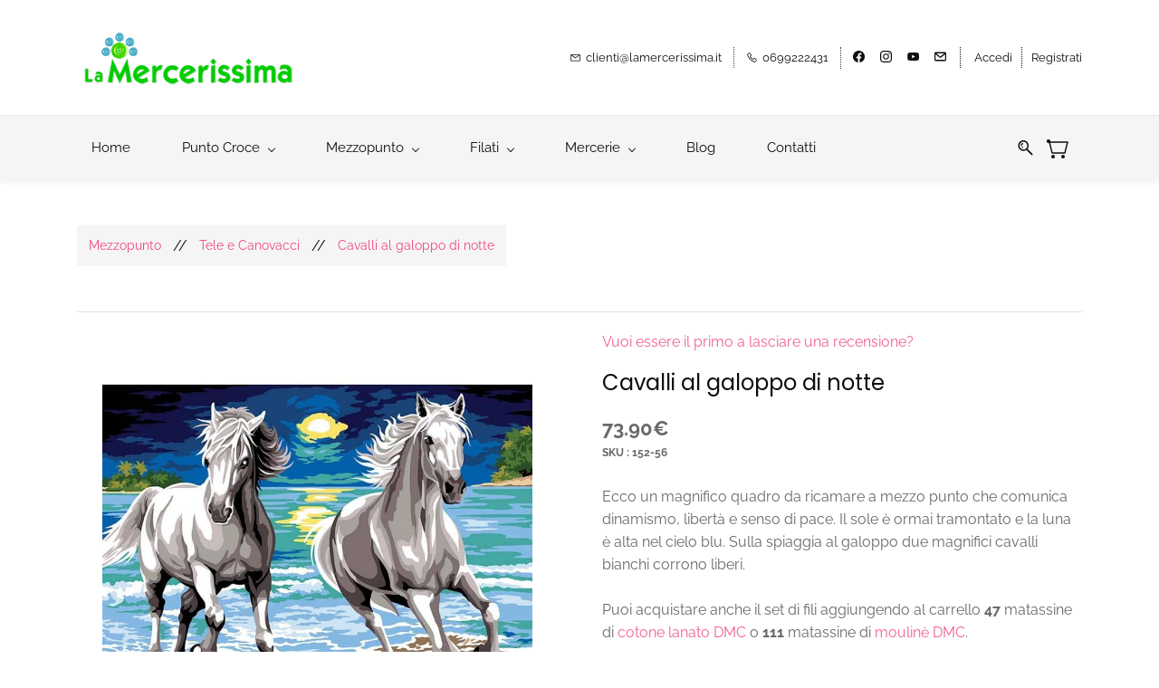

--- FILE ---
content_type: text/html;charset=UTF-8
request_url: https://www.lamercerissima.it/products/cavalli-al-galoppo-di-notte/1060555000005903755
body_size: 27434
content:
<!doctype html><html lang="it-IT" dir="ltr" data-nojs><head><title>Cavalli al galoppo di notte - Tela da ricamo prestampata per mezzopunto</title><meta name="viewport" content="width=device-width, initial-scale=1.0, shrink-to-fit=no"><meta http-equiv="Content-Type" content="text/html; charset=utf-8"/><meta name="generator" content="Zoho Commerce, https://www.zoho.com/commerce"/><meta name="description" content="Ecco un magnifico quadro da ricamare a mezzo punto che comunica dinamismo, libertà e senso di pace. Il sole è ormai tramontato e la luna è alta nel cielo blu. Sulla spiaggia al galoppo due magnifici cavalli bianchi corrono liberi. Puoi acquistare anche il set di fili aggiungendo al carrello  47 &nbsp;matassine di  cotone l "/><meta name="keywords" content="ricamo, mezzopunto, cavalli"/><link rel="icon" href="/favicon.png"/><meta property="og:type" content="product"/><meta property="og:url" content="https://www.lamercerissima.it/products/cavalli-al-galoppo-di-notte/1060555000005903755"/><meta property="og:product:product_link" content="https://www.lamercerissima.it/products/cavalli-al-galoppo-di-notte/1060555000005903755"/><meta property="og:title" content="Cavalli al galoppo di notte - Tela da ricamo prestampata per mezzopunto"/><meta property="og:site_name" content="La Mercerissima"/><meta property="og:image" content="https://www.lamercerissima.it/product-images/cavallialgaloppo_mezzopunto-2.jpg/1060555000006546821/1100x1100"/><meta property="og:image" content="https://www.lamercerissima.it/product-images/152-56_1-2.jpg/1060555000006546819/1100x1100"/><meta property="og:product:availability" content="instock"/><meta property="product:item_group_id" content="1060555000005903755"/><meta property="og:product:price:currency" content="EUR"/><meta property="og:product:sale_price:currency" content="EUR"/><meta property="og:product:sale_price:amount" content="73.9"/><meta property="og:product:price:amount" content="73.9"/><meta name="twitter:card" content="summary_large_image"/><meta name="twitter:url" content="https://www.lamercerissima.it/products/cavalli-al-galoppo-di-notte/1060555000005903755"/><meta name="twitter:title" content="Cavalli al galoppo di notte - Tela da ricamo prestampata per mezzopunto"/><meta name="twitter:image" content="https://www.lamercerissima.it/product-images/cavallialgaloppo_mezzopunto-2.jpg/1060555000006546821/1100x1100"/><meta name="twitter:description" content="Ecco un magnifico quadro da ricamare a mezzo punto che comunica dinamismo, libertà e senso di pace. Il sole è ormai tramontato e la luna è alta nel cielo blu. Sulla spiaggia al galoppo due magnifici cavalli bianchi corrono liberi. Puoi acquistare anche il set di fili aggiungendo al carrello  47 &amp;nbsp;matassine di  cotone l "/><link href="https://zfcommerce.nimbuspop.com/IDC/css/zstore-core.css" rel="preload" type="text/css" as="style"><link href="https://zfcommerce.nimbuspop.com/IDC/css/zstore-core.css" rel="stylesheet" type="text/css"><link rel="preconnect" href="//img.zohostatic.com"><link rel="preconnect" href="//static.zohocdn.com"><link rel="preconnect" href="//https://cdn1.zohoecommerce.com"><link href="https://cdn1.zohoecommerce.com/template/f80b5582f5ed46aaa03a39cb13bfa8e5/stylesheets/style.css?v=1764775507000&storefront_domain=www.lamercerissima.it" rel="preload" type="text/css" as="style"><link href="https://cdn1.zohoecommerce.com/template/f80b5582f5ed46aaa03a39cb13bfa8e5/stylesheets/style.css?v=1764775507000&storefront_domain=www.lamercerissima.it" rel="stylesheet" type="text/css"><link href="https://cdn1.zohoecommerce.com/template/f80b5582f5ed46aaa03a39cb13bfa8e5/stylesheets/sub-style.css?v=1764775507000&storefront_domain=www.lamercerissima.it" rel="preload" type="text/css" as="style"><link href="https://cdn1.zohoecommerce.com/template/f80b5582f5ed46aaa03a39cb13bfa8e5/stylesheets/sub-style.css?v=1764775507000&storefront_domain=www.lamercerissima.it" rel="stylesheet" type="text/css"><link rel="preload" type="text/css" href="//webfonts.zoho.com/css?family=Raleway:100,200,300,400,500,600,700,800,900/Poppins:100,200,300,400,500,600,700,800,900/Karla/Noto Sans:100,300,400/EB Garamond:400/Colaborate:400/Source Sans Pro:100,300,400/Muli:100,300,400/Alice/Source Code Pro/Roboto:100,300,400/Arvo/Arimo/Lora&amp;display=swap" as="style"><link rel="stylesheet" type="text/css" href="//webfonts.zoho.com/css?family=Raleway:100,200,300,400,500,600,700,800,900/Poppins:100,200,300,400,500,600,700,800,900/Karla/Noto Sans:100,300,400/EB Garamond:400/Colaborate:400/Source Sans Pro:100,300,400/Muli:100,300,400/Alice/Source Code Pro/Roboto:100,300,400/Arvo/Arimo/Lora&amp;display=swap"><link href="https://cdn1.zohoecommerce.com/zs-customcss.css?v=1764775507000&storefront_domain=www.lamercerissima.it" rel="preload" type="text/css" as="style"><link href="https://cdn1.zohoecommerce.com/zs-customcss.css?v=1764775507000&storefront_domain=www.lamercerissima.it" rel="stylesheet" type="text/css"><script>window.is_portal_site="true";</script><script type="application/javascript">window.zs_view="product";</script><script type="text/javascript">window.zs_resource_id='48379000000156973';window.zs_product={"product_id":"1060555000005903755","name":"Cavalli al galoppo di notte","type":0,"handle":"cavalli-al-galoppo-di-notte","url":"/products/cavalli-al-galoppo-di-notte/1060555000005903755","quick_look_url":"/products/cavalli-al-galoppo-di-notte/1060555000005903755?quick_look=true","category_name":"Tele e Canovacci","category_id":"1060555000006456283","brand":"Margot","status":true,"description":"","short_description":"Ecco un magnifico quadro da ricamare a mezzo punto che comunica dinamismo, libertà e senso di pace. Il sole è ormai tramontato e la luna è alta nel cielo blu. Sulla spiaggia al galoppo due magnifici cavalli bianchi corrono liberi.<div><br><\/div><div><div><div><span style=\"color: inherit\">Puoi acquistare anche il set di fili aggiungendo al carrello <b>47<\/b>&nbsp;matassine di <a href=\"https://www.lamercerissima.it/products/cotone-lanato-dmc/1060555000001052166\" title=\"cotone lanato DMC \">cotone lanato DMC <\/a>o <span style=\"font-weight: bold\">111<\/span> matassine di <a href=\"https://www.lamercerissima.it/products/mouline-dmc-art-117/1060555000000070007\" title=\"moulinè DMC\">moulinè DMC<\/a>.<\/span><br><\/div><\/div><\/div><div><span style=\"color: inherit\"><br><\/span><\/div><div><div><span style=\"color: inherit\">Guarda il&nbsp;<a href=\"https://youtu.be/OtN0m9zGcKM\" title=\"video&nbsp;\" target=\"_blank\" rel=\"nofollow\">video&nbsp;<\/a>se non ti è chiaro<\/span><span style=\"color: inherit\"><br><\/span><\/div><\/div>","has_variant_price":false,"has_variants":false,"is_out_of_stock":false,"label_price":73.9,"selling_price":73.9,"starts_with":73.9,"ends_with":73.9,"on_sale":false,"is_returnable":true,"is_stock_managed":false,"documents":[{"document_id":"1060555000006546821","name":"cavallialgaloppo_mezzopunto-2.jpg","is_featured":false,"attachment_order":0,"alter_text":"Cavalli al galoppo di notte"},{"document_id":"1060555000006546819","name":"152-56_1-2.jpg","is_featured":false,"attachment_order":0,"alter_text":"Cavalli al galoppo di notte"}],"images":[{"id":"1060555000006546821","url":"/product-images/cavallialgaloppo_mezzopunto-2.jpg/1060555000006546821","title":"Cavalli al galoppo di notte","alternate_text":"Cavalli al galoppo di notte","order":1,"is_featured":false,"is_placeholder_image":false},{"id":"1060555000006546819","url":"/product-images/152-56_1-2.jpg/1060555000006546819","title":"Cavalli al galoppo di notte","alternate_text":"Cavalli al galoppo di notte","order":2,"is_featured":false,"is_placeholder_image":false}],"attributes":[],"seo":{"description":"Ecco un magnifico quadro da ricamare a mezzo punto che comunica dinamismo, libertà e senso di pace. Il sole è ormai tramontato e la luna è alta nel cielo blu. Sulla spiaggia al galoppo due magnifici cavalli bianchi corrono liberi. Puoi acquistare anche il set di fili aggiungendo al carrello  47 &nbsp;matassine di  cotone l ","keyword":"ricamo, mezzopunto, cavalli","title":"Cavalli al galoppo di notte - Tela da ricamo prestampata per mezzopunto"},"specification_group":[{"name":"Caratteristiche della tela","attributes":[{"id":"1060555000006467266","name":"Tempo di gestione","value":"I tempi di spedizione variano da 1 a 5 giorni, dipende se solo tela o con fili."},{"id":"1060555000006467268","name":"Marchio","value":"Margot"},{"id":"1060555000006467270","name":"Misura della tela","value":"60x80 cm"},{"id":"1060555000006467272","name":"Misura effettiva del disegno","value":"50x65 cm"},{"id":"1060555000006467274","name":"Paese di produzione","value":"Francia"},{"id":"1060555000006467276","name":"Lista colori fornita?","value":"Sì, sempre"}]}],"variants":[{"variant_id":"1060555000005903755","options":[],"stock_available":1,"double_stock_available":1,"is_out_of_stock":false,"is_returnable":false,"selling_price":73.9,"label_price":73.9,"sku":"152-56","isbn":"","mpn":"","upc":"","ean":"3664727021891","price_brackets":[],"images":[{"id":"1060555000006546821","url":"/product-images/cavallialgaloppo_mezzopunto-2.jpg/1060555000006546821","title":"Cavalli al galoppo di notte","alternate_text":"Cavalli al galoppo di notte","order":1,"is_featured":false,"is_placeholder_image":false},{"id":"1060555000006546819","url":"/product-images/152-56_1-2.jpg/1060555000006546819","title":"Cavalli al galoppo di notte","alternate_text":"Cavalli al galoppo di notte","order":2,"is_featured":false,"is_placeholder_image":false}],"is_available_for_purchase":true,"is_deliverable":true,"hide_add_to_cart":false,"show_add_to_quote":false,"hide_price":false,"product_type":"goods","is_wishlisted":false,"minimum_order_quantity":"","maximum_order_quantity":"","return_period_in_days":0,"is_combo_product":false,"manufacturer":"Interstiss","package_details":{"length":1,"width":80,"height":60,"weight":0,"weight_unit":"kg","dimension_unit":"cm"}}],"tags":[],"bread_crumbs":[{"name":"Mezzopunto","url":"/categories/quadri-mezzo-punto/1060555000006456143","is_selected":false},{"name":"Tele e Canovacci","url":"/categories/tele-e-canovacci/1060555000006456283","is_selected":false},{"name":"Cavalli al galoppo di notte","url":"/products/cavalli-al-galoppo-di-notte/1060555000005903755","is_selected":false}],"review_id":"48379000000156973","is_social_share_enabled":false,"is_product_custom_fields_enabled":false,"is_product_review_enabled":true,"is_product_price_brackets_available":false,"is_input_custom_field_available":false,"unit":"PZ","is_available_for_purchase":true,"is_deliverable":true,"embed_js_url":"https://zfcommerce.nimbuspop.com/IDC/js/zstore-embed.js","embed_css_url":"https://zfcommerce.nimbuspop.com/IDC/css/zstore-embed.css","is_wishlisted":false,"manufacturer":"Interstiss"};window.zs_resource_url='/products/cavalli-al-galoppo-di-notte/1060555000005903755';window.zs_site_resource_id = "48379000000002014";</script><script src="https://cdn1.zohoecommerce.com/zs-lang_it_IT.js?v=1764775507000&storefront_domain=www.lamercerissima.it" defer></script><script src="https://zfcommerce.nimbuspop.com/IDC/js/zstore-core.js" defer></script><script src="https://cdn1.zohoecommerce.com/template/f80b5582f5ed46aaa03a39cb13bfa8e5/js/header.js?v=1764775507000&storefront_domain=www.lamercerissima.it" defer></script><script src="https://cdn1.zohoecommerce.com/template/f80b5582f5ed46aaa03a39cb13bfa8e5/js/eventhandler.js?v=1764775507000&storefront_domain=www.lamercerissima.it" defer></script><script src="https://cdn1.zohoecommerce.com/template/f80b5582f5ed46aaa03a39cb13bfa8e5/js/megamenu.js?v=1764775507000&storefront_domain=www.lamercerissima.it" defer></script><script src="https://cdn1.zohoecommerce.com/template/f80b5582f5ed46aaa03a39cb13bfa8e5/js/language-list.js?v=1764775507000&storefront_domain=www.lamercerissima.it" defer></script><script src="https://cdn1.zohoecommerce.com/template/f80b5582f5ed46aaa03a39cb13bfa8e5/js/custom.js?v=1764775507000&storefront_domain=www.lamercerissima.it" defer></script><script src="https://cdn1.zohoecommerce.com/template/f80b5582f5ed46aaa03a39cb13bfa8e5/js/store.js?v=1764775507000&storefront_domain=www.lamercerissima.it" defer></script><script src="https://cdn1.zohoecommerce.com/template/f80b5582f5ed46aaa03a39cb13bfa8e5/js/products-pagination.js?v=1764775507000&storefront_domain=www.lamercerissima.it" defer></script><script>window.zs_data_center="USA";</script><script>window.stand_alone_path="";</script><script>window.zs_rendering_mode="live";</script><script>window.is_social_share_enabled="false";</script><script src="https://zfcommerce.nimbuspop.com/IDC/js/browser_compatibility.js" defer></script><script type="text/javascript">if(Array.prototype.slice.apply(document.getElementsByTagName('script')).filter(i=>i.id==='zsiqscript').length < 1){var $zoho=$zoho || {};$zoho.salesiq = $zoho.salesiq || {widgetcode:"4fc2f6896aa0a97a60c35cb5141f234147e11ea621f4a9889b33e0f29d235bf5d2cddc9bf8290ce5ed046ffc543f8981", values:{},ready:function(){}};var d=document;s=d.createElement("script");s.type="text/javascript";s.id="zsiqscript";s.defer=true;s.src="https://salesiq.zoho.com/widget";t=d.getElementsByTagName("script")[0];t.parentNode.insertBefore(s,t);}</script><script type="text/javascript"> var zpc_msgs={"cookie.manage.table.title4":"Scade in","cookie.manage.table.title3":"Tipo","cookie.text.necessary.desc":"Questi cookies sono essenziale per il corretto funzionamento del sito e non possono essere disabilitati.","cookie.text.functional.desc":"Questi cookies sono utilizzate per ricordare le tue preferenze su questo sito","cookie.text.manage.service.name":"Zoho Sites","cookie.manage.table.title2":"Scopo","cookie.text.manage.service.desc":"Online website builder with extensive customization options.","cookie.manage.table.title1":"Nome","cookie.text.analytics.title":"Analitici","cookie.text.analytics.desc":"Questi cookies sono utilizzati per misurare le performance del sito.","cookie.text.necessary.title":"Essenziali","cookie.text.functional.title":"Fuzionale"};</script><script type="text/javascript" src="https://static.zohocdn.com/zfcommerce/cb/zcbanner.js"></script><script type="text/javascript">window._zcBan.set_config({"after_decline_msg_buttontext":"Okay, chiudi","cookie_bar_enable":true,"cp_text":"Anche questo sito usa i cookies per funzionare correttamente","after_decline_msg":true,"manage_btn_text":"Gestisci","manage_save_text":"Salva","multi_page":false,"version":"1.1","f_privacy_btn":true,"after_decline_msg_text":"Rimuovi i dati di navigazione dal tuo browser per cancellare la cache. Se non accetti i cookies questo shop non è in grado di funzionare correttamente","policy_msg":"Puoi sapere di più sui cookie utilizzati visitando la pagina  $(policy)","manage_message":"We have organised all the cookies used in this website under various categories. You may choose to accept or decline by using the toggle button in each of the following categories. Please note that we use a cookie to remember your preference. ${policy_message}","multi_site":true,"accept_btn_text":"Accetto","cp_url_label":"Cookie policy","decline_btn_text":"Nego il consenso","cp_url":"privacy","manage_close_text":"Chiudi","theme":"2","position":"1","manage_heading":"Gestisci le preferenze","f_decline_btn":true})</script><script src="https://cdn.pagesense.io/js/lamercerissima/03d1d5d7c18d4d77a2d70936962677d3.js"></script><script type="application/ld+json" id="schemagenerator">[{"@context":"http:\/\/schema.org\/","@type":"Organization","url":"https:\/\/www.lamercerissima.it","logo":"https:\/\/www.lamercerissima.it\/logo\/logo.png","sameAs":["https:\/\/www.youtube.com\/channel\/UCM_377rdSUvgr6OJPe1m9RQ?app=desktop&amp;feature=emb_subscribe_title","https:\/\/www.facebook.com\/lamercerissima","https:\/\/www.instagram.com\/lamercerissima\/","mailto:info@lamercerissima.it"]},{"@context":"http:\/\/schema.org","@type":"BreadcrumbList","itemListElement":[{"@type":"ListItem","position":1,"item":{"@id":"https:\/\/www.lamercerissima.it\/categories\/quadri-mezzo-punto\/1060555000006456143","name":"Mezzopunto"}},{"@type":"ListItem","position":2,"item":{"@id":"https:\/\/www.lamercerissima.it\/categories\/tele-e-canovacci\/1060555000006456283","name":"Tele e Canovacci"}},{"@type":"ListItem","position":3,"item":{"@id":"https:\/\/www.lamercerissima.it\/products\/cavalli-al-galoppo-di-notte\/1060555000005903755","name":"Cavalli al galoppo di notte"}}]},{"@context":"http:\/\/schema.org\/","@type":"Product","name":"Cavalli al galoppo di notte","additionalProperty":[{"@type":"PropertyValue","propertyID":"item_group_id","value":"1060555000005903755"}],"image":["https:\/\/www.lamercerissima.it\/product-images\/cavallialgaloppo_mezzopunto-2.jpg\/1060555000006546821\/1100x1100","https:\/\/www.lamercerissima.it\/product-images\/152-56_1-2.jpg\/1060555000006546819\/1100x1100"],"productID":"1060555000005903755","description":"Ecco un magnifico quadro da ricamare a mezzo punto che comunica dinamismo, libertà e senso di pace. Il sole è ormai tramontato e la luna è alta nel cielo blu. Sulla spiaggia al galoppo due magnifici cavalli bianchi corrono liberi. Puoi acquistare anche il set di fili aggiungendo al carrello  47 &nbsp;matassine di  cotone l ","sku":"152-56","gtin13":"3664727021891","mpn":"","gtin12":"","brand":"Margot","offers":{"@type":"Offer","price":73.9,"priceCurrency":"EUR","availability":"InStock","url":"https:\/\/www.lamercerissima.it\/products\/cavalli-al-galoppo-di-notte\/1060555000005903755"}}]</script><meta name="msvalidate.01" content="7E0D00F1D6F3507121F88E8328C48452"/><!-- Google Tag Manager --><script>(function(w,d,s,l,i){w[l]=w[l]||[];w[l].push({'gtm.start':new Date().getTime(),event:'gtm.js'});var f=d.getElementsByTagName(s)[0],j=d.createElement(s),dl=l!='dataLayer'?'&l='+l:'';j.async=true;j.src='https://www.googletagmanager.com/gtm.js?id='+i+dl;f.parentNode.insertBefore(j,f);})(window,document,'script','dataLayer','GTM-TVN4GR');</script><!-- End Google Tag Manager --><script async src='https://www.googletagmanager.com/gtag/js?id=G-99DED2RLCT'></script><script>window.dataLayer = window.dataLayer || [];function gtag(){dataLayer.push(arguments);}gtag('js', new Date());gtag('config', 'G-99DED2RLCT');</script><script>
function showSKUInProductPage(){
  var price_container_array =  document.querySelectorAll("[data-zs-pricings][data-zs-variant-id]");
     for(var i=0; i< price_container_array.length; i++) {
        var variants = window.zs_product.variants;
        var variant_id = price_container_array[i].getAttribute("data-zs-variant-id");
        for(var j = 0; j < variants.length; j++) {
           if(variants[j].variant_id == variant_id) {
                 /* Adding div for SKU */
                if(variants[j].sku != "") {
                     var paragraph_elem_1 = document.createElement("P");
                     paragraph_elem_1.style="margin-top:10px;font-weight:bold;font-size:12px;";
                     var sku_elem = document.createTextNode("SKU : "+variants[j].sku);
                     paragraph_elem_1.appendChild(sku_elem);
                     if(!zs_product.has_variants){
                        price_container_array[i].style.display = "block";
                     }
                     price_container_array[i].appendChild(paragraph_elem_1);
                 }
            }
        }
    }
}

function showSKU(){
  if(window.zs_view == "product"){
    showSKUInProductPage();
  }
}

window.addEventListener("load", showSKU);
</script><script type="application/javascript">

    /* Snippet to change payment gateway name in checkout */

    var old_gateway_name = "Card";

    var new_gateway_name = "Carte di credito"; //Can be changed



    function changePaymentGatewayNameInCheckout() {

        document.querySelectorAll("[data-zs-checkout-pg-option]").forEach(function (payment_option) {

            var gateway_name = payment_option.getAttribute("data-zs-checkout-pg-option");

            if (gateway_name == old_gateway_name) {

                var payment_label_container = payment_option.querySelector("label");

                if (payment_label_container) {

                    payment_label_container.innerText = new_gateway_name;

                }

            }

        });

    }



    document.addEventListener("zs-event-shipping-method-success", function () { setTimeout(changePaymentGatewayNameInCheckout, 300) }, false);

    document.addEventListener("zs-event-coupon-success", function () { setTimeout(changePaymentGatewayNameInCheckout, 300) }, false);

    document.addEventListener("zs-event-checkout-onload", function () { setTimeout(changePaymentGatewayNameInCheckout, 300) }, false);

</script><script type="application/javascript">
  function showCustomTextBelowAddToCart() {
    if(window.zs_view == "product") {
      let prod_id = window.zs_product.product_id;
      let prod_parent_container = document.querySelector("[data-zs-product-id='"+prod_id+"']");
      let add_to_cart_elm = prod_parent_container.querySelector("[data-zs-add-to-cart]");
      let add_to_cart_container = add_to_cart_elm.parentElement;      
      let message_container = document.createElement("div");    
      message_container.style = "padding-block-start: 12px;padding-block-end: 12px;padding-inline-start: 45px;padding-inline-end: 45px;display: flex;justify-content: center;";
      let message_elem = document.createElement("a");
      message_elem.target = "_blank";
      message_elem.href = "https://www.paypal.com/it/webapps/mpp/paga-in-3-rate";
      message_elem.style= "font-size: 100%;";
      let text_elem = document.createTextNode("Paypal paga in tre rate. Scopri di più ");
      message_elem.appendChild(text_elem);
      message_container.appendChild(message_elem);
      add_to_cart_container.appendChild(message_container);    
    }
  }
  window.addEventListener("load", showCustomTextBelowAddToCart);
</script><script>
    // Set this to true to have checkbox checked by default, false to be unchecked by default
    const DEFAULT_CHECKBOX_CHECKED = true;
    
    function initStockFilter() {
        if (window.zs_view !== "collection" && window.zs_view !== "category" && window.zs_view !== "search-products")
            return;
        let existingFilterContainer = document.querySelector(".stock-filter-container");
        if (!existingFilterContainer) {
            let filterContainer = document.createElement("div");
            filterContainer.className = "stock-filter-container";

            let inStockLabel = document.createElement("label");
            let inStockCheckbox = document.createElement("input");
            inStockCheckbox.type = "checkbox";
            inStockCheckbox.className = "stock-filter in-stock";
            // Check if user has explicitly set a preference, otherwise use default
            let userPreference = localStorage.getItem("inStockChecked");
            if (userPreference === null) {
                // First time user - use default
                inStockCheckbox.checked = DEFAULT_CHECKBOX_CHECKED;
            } else {
                // User has a preference - use their choice
                inStockCheckbox.checked = userPreference === "true";
            }
            inStockLabel.appendChild(inStockCheckbox);
            inStockLabel.appendChild(document.createTextNode(" solo i disponibili"));

            filterContainer.appendChild(inStockLabel);

            let mobileFilters = document.querySelector("[data-zs-filter-container] .theme-mobile-filters, .theme-collection-sort");

            if (mobileFilters) {
                mobileFilters.insertBefore(filterContainer, mobileFilters.firstChild);
            }

            inStockCheckbox.addEventListener("change", () => {
                localStorage.setItem("inStockChecked", inStockCheckbox.checked);
                filterProducts();
            }
            );
        }

        filterProducts();
    }

    function filterProducts() {
        // Check if user has explicitly set a preference, otherwise use default
        let userPreference = localStorage.getItem("inStockChecked");
        let showInStock;
        if (userPreference === null) {
            // First time user - use default
            showInStock = DEFAULT_CHECKBOX_CHECKED;
        } else {
            // User has a preference - use their choice
            showInStock = userPreference === "true";
        }

        document.querySelectorAll("[data-zs-product-id]").forEach(product => {
            let isOutOfStock = product.querySelector(".theme-out-of-stock-button, .theme-ribbon-stock") !== null;
            product.style.display = (showInStock && isOutOfStock) ? "none" : "block";
        }
        );
    }

    function lazyloadproductlistsuccess() {
        setTimeout(initStockFilter, 1000);
    }

    document.addEventListener("DOMContentLoaded", initStockFilter);
    document.addEventListener("zs-event-get-products-list-success", lazyloadproductlistsuccess, false);
    document.addEventListener("pricelist:afterLoad", initStockFilter, false);
    document.addEventListener("zp-event-search-success", () => {
        setTimeout(initStockFilter, 300);
    }
        , false);
</script><style> #productImageModal { display: none; position: fixed; top: 0; left: 0; width: 100%; height: 100%; background: rgba(0,0,0,0.8); justify-content: center; align-items: center; flex-direction: column; z-index: 9999; } #productImageModal .modal-close { position: absolute; top: 10px; right: 20px; font-size: 30px; color: white; cursor: pointer; background: none; border: none; } #productImageModal img.modal-main { max-width: 80%; max-height: 70%; margin-bottom: 10px; } #modalThumbnails { display: flex; gap: 5px; overflow-x: auto; } #modalThumbnails img { width: 60px; height: 60px; object-fit: cover; cursor: pointer; border: 2px solid transparent; } #modalThumbnails img.active { border-color: yellow; } </style><script data-zs-snippet="Product Image Modal">
document.addEventListener("DOMContentLoaded", () => {
  if (window.zs_view !== "product") return;

  const productImages = document.querySelectorAll('[data-zs-product-img-container] img');
  const thumbnailContainers = [...document.querySelectorAll('[data-thumbnail]')];
  const thumbnailImages = thumbnailContainers.map(c => c.querySelector("img"));
  if (thumbnailImages.length <= 1) return;

  let activeIndex = 0;

  const modalWrapper = document.createElement("div");
  modalWrapper.id = "productImageModal";
  modalWrapper.setAttribute("role", "dialog");
  modalWrapper.setAttribute("aria-modal", "true");
  modalWrapper.setAttribute("aria-labelledby", "modalTitle");
  modalWrapper.innerHTML = `
    <h2 id="modalTitle" style="position:absolute; left:-9999px;">Product Image</h2>
    <button class="modal-close" aria-label="Close modal">&times;</button>
    <img class="modal-main" alt="" />
    <div id="modalThumbnails"></div>
  `;
  document.body.appendChild(modalWrapper);

  const modalMainImage = modalWrapper.querySelector(".modal-main");
  const modalThumbnails = modalWrapper.querySelector("#modalThumbnails");
  const modalCloseBtn = modalWrapper.querySelector(".modal-close");

  const getLargeSrc = (img) => {
    const source = img.closest("picture")?.querySelector("source");
    if (source?.srcset) {
      const parts = source.srcset.trim().split(",");
      const largest = parts[parts.length - 1].trim().split(" ")[0];
      if (largest) return largest;
    }
    return img.src.replace(/\/\d{2,4}x\d{2,4}(?=\?)/, "/1400x1400");
  };

  thumbnailImages.forEach((img, i) => {
    const thumb = document.createElement("img");
    thumb.src = img.src;
    thumb.alt = img.alt || `Product thumbnail ${i + 1}`;
    thumb.setAttribute("role", "button");
    thumb.setAttribute("tabindex", "0");
    thumb.addEventListener("click", () => {
      activeIndex = i;
      updateModalContent();
    });
    thumb.addEventListener("keydown", e => {
      if (e.key === "Enter" || e.key === " ") {
        e.preventDefault();
        activeIndex = i;
        updateModalContent();
      }
    });
    modalThumbnails.appendChild(thumb);
  });

  function updateModalContent() {
    const activeThumb = thumbnailImages[activeIndex];
    modalMainImage.src = getLargeSrc(activeThumb);
    modalMainImage.alt = activeThumb.alt || "";
    [...modalThumbnails.children].forEach((thumb, idx) => {
      thumb.classList.toggle("active", idx === activeIndex);
    });
  }

  function openModal(index) {
    activeIndex = index >= 0 ? index : 0;
    updateModalContent();
    modalWrapper.style.display = "flex";
    modalCloseBtn.focus();
  }

  function closeModal() {
    modalWrapper.style.display = "none";
    productImages[activeIndex]?.focus();
  }

  modalCloseBtn.addEventListener("click", closeModal);
  modalWrapper.addEventListener("click", e => e.target === modalWrapper && closeModal());
  document.addEventListener("keydown", e => {
    if (e.key === "Escape" && modalWrapper.style.display === "flex") closeModal();
  });

  productImages.forEach(img => {
    img.setAttribute("tabindex", "0");
    img.addEventListener("click", () => {
      const activeContainer = thumbnailContainers.find(tc => tc.classList.contains("theme-active-thumbnail"));
      activeIndex = activeContainer ? thumbnailContainers.indexOf(activeContainer) : 0;
      openModal(activeIndex);
    });
    img.addEventListener("keydown", e => {
      if (e.key === "Enter" || e.key === " ") {
        e.preventDefault();
        const activeContainer = thumbnailContainers.find(tc => tc.classList.contains("theme-active-thumbnail"));
        activeIndex = activeContainer ? thumbnailContainers.indexOf(activeContainer) : 0;
        openModal(activeIndex);
      }
    });
  });
});
</script><script type="text/javascript">    var platformType='zoho_commerce';    var thriveWidgetCode= '554182492ff795b10cfb61c58f3e3959a799992158a0bf18b41a6f7e211b20af';    var ztUserData = {};</script><script id="thrive_script" src="https://thrive.zohopublic.com/thrive/publicpages/thrivewidget"></script><script>var swatchObj={"enable_variant_swatch":true,"listing_page_display":false,"slider_on_products_page":false,"reduce_size_on_mobile":false,"swatch_shape":"1","swatch_size":"1","button_size":"1","button_style":"1","attributes":{"1060555000000070041":{"type":"4"},"1060555000000101007":{"type":"4"},"1060555000006302351":{"type":"4"},"1060555000006616001":{"type":"4"},"1060555000006621035":{"type":"4"},"1060555000006747289":{"type":"4"},"1060555000006747349":{"type":"4"},"1060555000006919263":{"type":"4"},"1060555000006919297":{"type":"4"},"1060555000006932025":{"type":"4"},"1060555000007472162":{"type":"4"},"1060555000010765197":{"type":"4"},"1060555000015130088":{"type":"4"}}};</script><link rel="canonical" href="https://www.lamercerissima.it/products/cavalli-al-galoppo-di-notte/1060555000005903755"/><!-- On load Functions --><script>
	function handleFallBackForImage(elem) {
		elem.onerror = null;

		const fallbackSrc = elem.getAttribute('data-fallback');
		const fallBackResolution = elem.getAttribute('data-fallback-resolution');
		const pictureElem = elem.closest('picture');

		const originalImgSrc = elem.src;

		elem.src = fallbackSrc;
		if(fallBackResolution){
			elem.setAttribute('data-image-resolution', fallBackResolution);
		}
		// If srcset available change the url to fallback
		if (pictureElem) {
			const sources = pictureElem.querySelectorAll('source');
			sources.forEach(source => {
				const srcset = source.getAttribute('srcset');
				if (!srcset) return;

				const newSrcSet = srcset
					.split(',')
					.map(item => {
						const [path, size] = item.trim().split(' ');
						return `${fallbackSrc} ${size}`;
					})
					.join(', ');

				source.setAttribute('srcset', newSrcSet);
			});
		}
	}
	function validateBackgroundImage(elem) {
		const basePath = elem.getAttribute('data-bg');
		const fallback = elem.getAttribute('data-bg-fallback');
		if (!basePath) return;

		// Creating a new image with the same url to check if it is a valid url
		const img = new Image();
		img.src = basePath;
		img.onload = () => {
			// image is valid, do nothing
		};
		img.onerror = () => {
			// image is not valid, change the background url to fallback
			elem.style.backgroundImage = `url('${fallback}')`;
		};

	}
	document.addEventListener('DOMContentLoaded', () => {
		document.querySelectorAll('[data-fallback-init]').forEach(elem => {
			validateBackgroundImage(elem);
		});
	});
	
</script></head><body data-zs-home="true" data-zs-subsite="" data-zs-display-mode="default"><!-- Google Tag Manager (noscript) --><noscript><iframe src="https://www.googletagmanager.com/ns.html?id=GTM-TVN4GR" height="0" width="0" style="display:none;visibility:hidden;"></iframe></noscript><!-- End Google Tag Manager (noscript) --><div data-headercontainer="zptheme-data-headercontainer" data-zs-mobile-headerstyle="01" class="zpheader-style-05 theme-mobile-header-style-01"><div class="theme-header-topbar theme-header-topbar-05 " data-dark-part-applied="false" data-theme-topbar="zptheme-topbar"><div class="zpcontainer"><div class="theme-navigation-and-icons theme-search-minicart-responsive" data-search-cart-position-responsive="zptheme-search-cart-position-responsive"></div>
<div data-theme-portal-responsive="zptheme-portal-responsive" class="theme-portal-responsive-style-05"></div>
</div></div><div class="theme-header " data-dark-part-applied="false" data-banner-base-header="theme-banner-base-header"><div class="zpcontainer"><span data-zs-mobile-header-responsive-goback class="theme-responsive-goback"><a href="javascript:;" onclick="history.go(-1);"><svg viewBox="0 0 24 24"><path fill="#3E4152" fillrule="evenodd" d="M20.25 11.25H5.555l6.977-6.976a.748.748 0 000-1.056.749.749 0 00-1.056 0L3.262 11.43A.745.745 0 003 12a.745.745 0 00.262.57l8.214 8.212a.75.75 0 001.056 0 .748.748 0 000-1.056L5.555 12.75H20.25a.75.75 0 000-1.5"></path></svg></a></span><div data-zs-branding class="theme-branding-info " data-theme-branding-info="zptheme-branding-info"><div data-zs-logo-container class="theme-logo-parent "><a href="/"><picture><img data-zs-logo src="/logo/logo.png" alt="La Mercerissima" style="height:63px;width:245.7px;"/></picture></a></div>
</div><div class="theme-header-topbar"><div data-topbarinfo-position="zptheme-topbarinfo-position"><div class="theme-topbar-contact-info theme-verticalheader-top-space" data-contact-info="zptheme-contact-info"><ul data-contact-info-inner="zptheme-contact-info-inner"><li class="theme-topbar-info"><a href="mailto:clienti@lamercerissima.it"><span class="theme-topbar-info-icon" data-zs-contact-mail-icon><svg viewBox="0 0 512 513.5" xmlns="http://www.w3.org/2000/svg"><path d="M48 128h16 384 16v16 256 16h-16-384-16v-16-256-16z m69 32l139 92.5 139-92.5h-278z m-37 14v210h352v-210l-167 111.5-9 5.5-9-5.5z"/></svg></span><span class="theme-topbar-info-icon-text" data-zs-contact-mail-text>clienti@lamercerissima.it</span></a></li><li class="theme-topbar-info"><a href="tel:0699222431"><span class="theme-topbar-info-icon" data-zs-contact-phone-icon><svg viewBox="0 0 512 513.5" xmlns="http://www.w3.org/2000/svg"><path d="M138.5 48c8.376 0 16.6562 3.0244 23.5 8.5l1 0.5 0.5 0.5 64 66 1.5 1.5-0.5 0.5c14.1738 13.2119 13.9678 35.5322 0.5 49l-32 32c4.9189 11.2773 18.3291 40.0186 44.5 65 26.3584 25.1602 53.9316 39.4668 65.5 45l31.5-31.5 0.5-0.5c13.2793-13.2793 36.7207-13.2793 50 0l0.5 1 65 65c13.2793 13.2793 13.2793 36.2207 0 49.5l-49.5 49.5-0.5 0.5-0.5 0.5c-15.0107 12.8672-36.04 17.4863-55.5 11h-0.5c-37.5488-14.6934-113.509-48.0088-181.5-116-67.7266-67.7266-102.448-142.659-116-181.5-0.0352-0.0996 0.0342-0.4004 0-0.5-6.7031-18.4336-1.915-39.7383 13.5-54l-0.5-0.5 50-51.5 0.5-0.5 1-0.5c6.8438-5.4756 15.124-8.5 23.5-8.5z m0 32c-1.1719 0-2.3438 0.5752-3.5 1.5l-48.5 49.5-0.5 0.5-0.5 0.5c-5.6738 4.8633-7.4394 14.4932-5 21 12.1201 34.8467 45.1992 106.699 108.5 170 62.7842 62.7842 133.224 93.7607 169.5 108 9.3408 3.1133 17.1113 1.833 24.5-4.5l49-49c2.7207-2.7207 2.7207-1.7793 0-4.5l-65.5-65.5c-2.7207-2.7207-2.2793-2.7207-5 0l-40 40-7.5 7.5-10-4.5s-43.8311-18.5518-81-52.5l-3.5-3c-38.5947-36.8408-57-86-57-86l-3.5-10 7.5-7 40-40c1.9658-1.9658 0.874-3.6006 1-3.5l-0.5-0.5-1-1-64-65.5c-1.1563-0.9248-2.3281-1.5-3.5-1.5z"/></svg></span><span class="theme-topbar-info-icon-text" data-zs-contact-phone-text>0699222431</span></a></li></ul></div>
</div><div class="theme-socialicon-parent " data-socialicon-parent="zptheme-socialicon-parent"><ul class="theme-scoialicon-inner-parent" data-socialicon-inner-parent="zptheme-socialicon-inner-parent"><li class="theme-socialicon-list"><a href="https://www.facebook.com/lamercerissima" target="_blank" class="theme-facebook-container" data-zs-social-profile-link><svg class="zpsocialprofile" viewBox="0 0 64 64" xmlns="http://www.w3.org/2000/svg"><path d="M64,32.1989637 C64,14.4248705 49.6642636,0 32,0 C14.3357364,0 -8.52651283e-14,14.4248705 -8.52651283e-14,32.1989637 C-8.52651283e-14,48.2818653 11.6992791,61.6124352 27.0236869,64 L27.0236869,41.4839378 L18.8506694,41.4839378 L18.8506694,32.1989637 L27.0236869,32.1989637 L27.0236869,25.1025907 C27.0236869,17.0445596 31.76931,12.5678756 39.0854789,12.5678756 C42.5787848,12.5678756 46.2039135,13.2310881 46.2039135,13.2310881 L46.2039135,21.0901554 L42.1833162,21.0901554 C38.1956746,21.0901554 36.9433574,23.6103627 36.9433574,26.1305699 L36.9433574,32.1658031 L45.8414006,32.1658031 L44.4243048,41.4507772 L36.9433574,41.4507772 L36.9433574,63.9668394 C52.3007209,61.6124352 64,48.2818653 64,32.1989637 Z"></path></svg></a></li><li class="theme-socialicon-list"><a href="https://www.instagram.com/lamercerissima/" target="_blank" class="theme-instagram-container" data-zs-social-profile-link><svg class="zpsocialprofile" viewBox="0 0 64 64" xmlns="http://www.w3.org/2000/svg"><path d="M18.7470755,0.221595251 C15.3422244,0.382299247 13.0166948,0.927668835 10.9845413,1.72394402 C8.8808805,2.5440464 7.09761014,3.64310557 5.32364538,5.42434073 C3.54758782,7.20661909 2.45687425,8.99304465 1.64301187,11.0988238 C0.855031083,13.1361614 0.321066295,15.4627981 0.170711099,18.8697484 C0.0214311023,22.2829708 -0.012802497,23.3716107 0.00383750267,32.0611721 C0.0204135023,40.7496967 0.0587623014,41.8403975 0.221527098,45.254631 C0.384285494,48.6585158 0.927619882,50.9830597 1.72388866,53.0162565 C2.54502785,55.1199428 3.64296062,56.9022276 5.42521338,58.6772547 C7.20645494,60.4522883 8.9939045,61.5419779 11.1006629,62.3569282 C13.1359204,63.1438722 15.46353,63.6799042 18.8694627,63.8291842 C22.2826082,63.9795458 23.3722466,64.0127042 32.0596384,63.9961282 C40.7511454,63.9795458 41.8408478,63.941165 45.2539933,63.7794178 C48.6588444,63.616653 50.9822875,63.0712898 53.0165275,62.2770946 C55.1201883,61.4538563 56.9034586,60.3579395 58.6774234,58.5756547 C60.4513945,56.7943876 61.5421081,55.0069188 62.3560345,52.9001285 C63.1440153,50.8648453 63.6800089,48.5372038 63.8282777,45.1333446 C63.9775577,41.7180679 64.0128665,40.6273351 63.9962265,31.9388169 C63.9796441,23.2492555 63.9402841,22.1606092 63.7785369,18.7484684 C63.6167897,15.3414861 63.0714329,13.0179854 62.2761753,10.9837454 C61.4540249,8.88005905 60.3571033,7.0987919 58.5758618,5.32274074 C56.7946202,3.54875038 55.0071771,2.4559312 52.9004123,1.64411682 C50.8641371,0.856129637 48.5375324,0.319048049 45.1316061,0.171822452 C41.7184606,0.0204496555 40.6288222,-0.0127087437 31.9383264,0.00387365592 C23.2499298,0.0204560555 22.160285,0.0577936547 18.7470755,0.221595251 M19.1203747,58.0696835 C16.0006051,57.9338499 14.3064996,57.4154436 13.1774308,56.9810372 C11.682346,56.4024772 10.6154853,55.7088452 9.49261809,54.5942852 C8.37184371,53.4755524 7.67612533,52.4117765 7.09241974,50.9198021 C6.65381495,49.7906885 6.12611576,48.0986182 5.97993337,44.9788358 C5.82129017,41.6060871 5.78502777,40.5941383 5.76945657,32.0497481 C5.75287417,23.5074443 5.78394617,22.4954955 5.93120377,19.1196428 C6.06491897,16.0019213 6.58648055,14.3057037 7.01983094,13.1776334 C7.59834613,11.6804686 8.28988531,10.6156558 9.40655089,9.49280784 C10.5252389,8.36992787 11.5889956,7.67628948 13.081994,7.0925775 C14.2100452,6.65191191 15.9021283,6.12831512 19.0208227,5.98007832 C22.3956194,5.82038552 23.4064738,5.78618392 31.9486944,5.76960153 C40.4929438,5.75298713 41.5048734,5.78307992 44.8807453,5.93134872 C47.9983644,6.06715032 49.6945564,6.58350231 50.8216028,7.0199951 C52.3176987,7.59852308 53.3845595,8.28801427 54.5064091,9.40674704 C55.628201,10.5254798 56.323913,11.5871694 56.9076186,13.0832846 C57.3482458,14.2082189 57.8718362,15.9023821 58.0190938,19.0201036 C58.1797594,22.3949387 58.2160858,23.4068555 58.231593,31.9491913 C58.2481754,40.4935879 58.2171034,41.5054983 58.0688346,44.8792902 C57.933033,47.9990726 57.4156442,49.6942725 56.9802074,50.8243973 C56.4016858,52.3184581 55.710089,53.3853316 54.5924123,54.5082116 C53.4747995,55.6269444 52.4110427,56.3246916 50.9169691,56.9084356 C49.7910044,57.348026 48.0968988,57.8726723 44.9802333,58.0209411 C41.6055006,58.1795587 40.5945822,58.2158467 32.0492576,58.2314179 C23.507037,58.2480131 22.4961826,58.2158659 19.1203747,58.0696835 M45.2073489,14.8946189 C45.2114717,17.0138765 46.9346204,18.729806 49.053846,18.7256663 C51.1740891,18.7215116 52.8900251,16.9993549 52.8869253,14.8800973 C52.8827483,12.7608398 51.1595931,11.043899 49.03935,11.0480387 C46.9191132,11.052187 45.2031773,12.7753614 45.2073489,14.8946189 M15.5693094,32.0310857 C15.5869347,41.1063495 22.957565,48.4469894 32.0305952,48.4293954 C41.1046942,48.4117446 48.4493852,41.0430983 48.4318231,31.9678665 C48.414134,22.8957323 41.0424926,15.5509133 31.967376,15.5685072 C22.8942818,15.5861645 15.5516836,22.9579403 15.5693094,32.0310857 M21.3328633,32.0196937 C21.3225058,26.1295435 26.0897377,21.344654 31.978768,21.3342528 C37.868867,21.3228812 42.6547101,26.0880651 42.6661227,31.9792585 C42.6775581,37.870452 37.9103198,42.6542983 32.0192032,42.6657427 C26.1301793,42.6771143 21.3442722,37.9108872 21.3328633,32.0196937"></path></svg></a></li><li class="theme-socialicon-list"><a href="https://www.youtube.com/channel/UCM_377rdSUvgr6OJPe1m9RQ?app=desktop&amp;feature=emb_subscribe_title" target="_blank" class="theme-youtube-container" data-zs-social-profile-link><svg class="zpsocialprofile" viewBox="0 0 64 64" xmlns="http://www.w3.org/2000/svg"><path d="M32.786 10l.106.001.392.002c1.94.009 6.896.05 11.873.237l.765.03c4.589.187 9.063.504 11.068 1.04 2.71.73 4.84 2.86 5.56 5.56 1.204 4.505 1.301 13.515 1.31 14.939v.382c-.009 1.424-.106 10.434-1.31 14.939a7.885 7.885 0 0 1-5.56 5.56c-4.455 1.19-21.107 1.3-24.098 1.309h-.923c-2.99-.01-19.635-.118-24.099-1.309a7.885 7.885 0 0 1-5.56-5.56c-.401-1.502-.68-3.504-.873-5.559l-.058-.65c-.314-3.688-.368-7.394-.377-8.552L1 32.124v-.194-.054l.002-.245c.009-1.158.063-4.864.377-8.552l.058-.65c.193-2.055.472-4.057.873-5.559a7.885 7.885 0 0 1 5.56-5.56c4.296-1.146 19.878-1.29 23.706-1.307L31.97 10h.105zM26.15 22.57v18.86L42.48 32l-16.33-9.43z"/></svg></a></li><li class="theme-socialicon-list"><a href="mailto:info@lamercerissima.it" target="_blank" class="theme-email-container" data-zs-social-profile-link><svg viewBox="0 0 383 292" xmlns="http://www.w3.org/2000/svg" xmlns:xlink="http://www.w3.org/1999/xlink"><path d="M336.764,0.945 L45.354,0.945 C20.346,0.945 0,20.484 0,44.5 L0,247.617 C0,271.633 20.346,291.172 45.354,291.172 L336.764,291.172 C361.772,291.172 382.117,271.633 382.117,247.617 L382.117,44.5 C382.117,20.484 361.772,0.945 336.764,0.945 L336.764,0.945 Z M336.764,252.72 L45.354,252.72 C41.678,252.72 38.454,250.336 38.454,247.617 L38.454,71.359 L170.251,182.629 C172.953,184.911 176.389,186.167 179.927,186.167 L202.186,186.168 C205.722,186.168 209.16,184.911 211.863,182.629 L343.666,71.355 L343.666,247.619 C343.664,250.336 340.439,252.72 336.764,252.72 L336.764,252.72 Z M191.059,147.987 L62.87,39.397 L319.248,39.397 L191.059,147.987 L191.059,147.987 Z"></path></svg></a></li></ul></div>
<div data-theme-portal-non-responsive="zptheme-portal-non-responsive"><div data-theme-portal="zptheme-portal" class="theme-portal-login theme-portal-space "><div class="theme-portal-container" data-portal-loggedout style="display:block;"><div class="theme-portal-content"><a data-portal-signin href="javascript:;">Accedi</a></div>
<div class="theme-portal-content"><a data-portal-signup href="javascript:;">Registrati</a></div>
</div><div class="theme-portal-container" data-portal-loggedin style="display:none;"><div class="theme-portal-content theme-portal-username-content "><a href="javascript:;" class="theme-user-name-dropdown" data-portal-profile><span class="theme-portal-username" data-portal-user-name></span><span class="theme-user-profile-down-arrow"></span></a><ul class="theme-username-dropdown-list" data-zs-portal-user-dropdown><li data-zs-portal-profile><a href="/account/profile">Il mio profilo</a></li><li data-zs-portal-myorders><a href="/account/orders">I miei ordini</a></li><li data-zs-portal-addressbook><a href="/account/address">I tuoi indirizzi</a></li></ul></div>
<div class="theme-portal-content"><a data-portal-logout href="javascript:;">Esci</a></div>
</div></div></div></div></div><div data-zs-responsive-menu-area class="theme-responsive-menu-area theme-navigation-and-icons theme-responsive-menu-area-style-03 zpcontainer theme-hide-burgericon-cart-mobile"><div class="theme-responsive-menu-container" data-zp-burger-clickable-area="mymenu1"><span class="theme-burger-icon" data-zp-theme-burger-icon="mymenu1"></span></div>
<div class="theme-responsive-menu theme-menu-area" data-zp-responsive-container="mymenu1"></div>
</div></div><div data-megamenu-content-container class="theme-header zpheader-style-navigation-05 theme-header-navigation-style" data-header="none" data-dark-part-applied="false" data-banner-base-header="theme-banner-base-header"><div class="zpcontainer"><div class="theme-navigation-and-icons"><div class="theme-menu-area" data-zp-nonresponsive-container="mymenu1"><div class="theme-menu " data-nav-menu-icon-width=20 data-nav-menu-icon-height=20 data-sub-menu-icon-height=20 data-sub-menu-icon-width=20 data-mega-menu-icon-width=20 data-mega-menu-icon-height=20 data-non-res-menu='zptheme-menu-non-res' data-zp-theme-menu="id: mymenu1 ;active: theme-menu-selected; maxitem:5;position: theme-sub-menu-position-change; orientation: horizontal; submenu: theme-sub-menu; moretext: Altro; nonresponsive-icon-el: theme-non-responsive-menu; responsive-icon-el: theme-responsive-menu; burger-close-icon: theme-close-icon; animate-open: theme-toggle-animate; animate-close: theme-toggle-animate-end;open-icon: theme-submenu-down-arrow; close-icon: theme-submenu-up-arrow; root-icon: theme-submenu-down-arrow; subtree-icon: theme-submenu-right-arrow;"><ul data-zs-menu-container><li><a href="/" target="_self"><span class="theme-menu-content "><span class="theme-menu-name" data-theme-menu-name="Home">Home</span></span></a></li><li><a href="/categories/punto-croce/1060555000006456133" target="_self"><span class="theme-menu-content "><span class="theme-menu-name" data-theme-menu-name="Punto Croce">Punto Croce</span></span><span class="theme-sub-li-menu theme-non-responsive-menu theme-submenu-down-arrow"></span><span class="theme-sub-li-menu theme-responsive-menu theme-submenu-down-arrow"></span></a><ul class="theme-sub-menu" data-zs-submenu-container style="display:none;"><li><a href="/categories/kit-completi/1060555000006456135" target="_self"><span class="theme-menu-content "><span class="theme-menu-name" data-theme-menu-name="Kit completi">Kit completi</span></span></a></li><li><a href="/categories/ricamabili/1060555000006456137" target="_self"><span class="theme-menu-content "><span class="theme-menu-name" data-theme-menu-name="Ricamabili">Ricamabili</span></span></a></li><li><a href="/categories/tela-aida-lini-e-altri-tessuti-per-il-ricamo/1060555000006485337" target="_self"><span class="theme-menu-content "><span class="theme-menu-name" data-theme-menu-name="Tela Aida, Lini e altri tessuti per il ricamo">Tela Aida, Lini e altri tessuti per il ricamo</span></span></a></li><li><a href="/categories/filati-per-ricamare/1060555000006485334" target="_self"><span class="theme-menu-content "><span class="theme-menu-name" data-theme-menu-name="Filati per ricamare">Filati per ricamare</span></span></a></li><li><a href="/categories/accessori-per-ricamare/1060555000006609772" target="_self"><span class="theme-menu-content "><span class="theme-menu-name" data-theme-menu-name="Accessori per ricamare">Accessori per ricamare</span></span></a></li><li><a href="/categories/schemi/1060555000006638298" target="_self"><span class="theme-menu-content "><span class="theme-menu-name" data-theme-menu-name="Schemi">Schemi</span></span></a></li></ul></li><li><a href="/categories/quadri-mezzo-punto/1060555000006456143" target="_self"><span class="theme-menu-content "><span class="theme-menu-name" data-theme-menu-name="Mezzopunto">Mezzopunto</span></span><span class="theme-sub-li-menu theme-non-responsive-menu theme-submenu-down-arrow"></span><span class="theme-sub-li-menu theme-responsive-menu theme-submenu-down-arrow"></span></a><ul class="theme-sub-menu" data-zs-submenu-container style="display:none;"><li><a href="/categories/tele-e-canovacci/1060555000006456283" target="_self"><span class="theme-menu-content "><span class="theme-menu-name" data-theme-menu-name="Tele e Canovacci">Tele e Canovacci</span></span></a></li><li><a href="/categories/kit-per-cuscini-da-ricamare/1060555000006456145" target="_self"><span class="theme-menu-content "><span class="theme-menu-name" data-theme-menu-name="Kit per Cuscini da Ricamare">Kit per Cuscini da Ricamare</span></span></a></li><li><a href="/categories/kit-piccoli-completi-di-filo/1060555000006456285" target="_self"><span class="theme-menu-content "><span class="theme-menu-name" data-theme-menu-name="Kit Piccoli completi di filo">Kit Piccoli completi di filo</span></span></a></li><li><a href="/categories/kit-per-bambini/1060555000006456287" target="_self"><span class="theme-menu-content "><span class="theme-menu-name" data-theme-menu-name="Kit per bambini">Kit per bambini</span></span></a></li></ul></li><li><a href="/categories/filati/1060555000006546177" target="_self"><span class="theme-menu-content "><span class="theme-menu-name" data-theme-menu-name="Filati">Filati</span></span><span class="theme-sub-li-menu theme-non-responsive-menu theme-submenu-down-arrow"></span><span class="theme-sub-li-menu theme-responsive-menu theme-submenu-down-arrow"></span></a><ul class="theme-sub-menu" data-zs-submenu-container style="display:none;"><li><a href="/categories/filati-in-offerta/1060555000026061429" target="_self"><span class="theme-menu-content "><span class="theme-menu-name" data-theme-menu-name="Filati in offerta">Filati in offerta</span></span></a></li><li><a href="/categories/filati-pregiati/1060555000006546185" target="_self"><span class="theme-menu-content "><span class="theme-menu-name" data-theme-menu-name="Filati pregiati">Filati pregiati</span></span></a></li><li><a href="/categories/filati-moda-autunno-inverno/1060555000006546179" target="_self"><span class="theme-menu-content "><span class="theme-menu-name" data-theme-menu-name="Filati Moda Autunno Inverno">Filati Moda Autunno Inverno</span></span></a></li><li><a href="/categories/filati-moda-primavera-estate/1060555000006546181" target="_self"><span class="theme-menu-content "><span class="theme-menu-name" data-theme-menu-name="Filati Moda Primavera Estate">Filati Moda Primavera Estate</span></span></a></li><li><a href="/categories/filati-classici-in-lana-o-cotone/1060555000006546183" target="_self"><span class="theme-menu-content "><span class="theme-menu-name" data-theme-menu-name="Filati Classici in Lana o Cotone">Filati Classici in Lana o Cotone</span></span></a></li><li><a href="/categories/filati-per-uncinetto/1060555000006546187" target="_self"><span class="theme-menu-content "><span class="theme-menu-name" data-theme-menu-name="Filati per uncinetto">Filati per uncinetto</span></span></a></li><li><a href="/categories/ferri-uncinetti-e-altri-accessori-per-la-maglia/1060555000006749947" target="_self"><span class="theme-menu-content "><span class="theme-menu-name" data-theme-menu-name="Ferri, uncinetti e altri accessori per la maglia">Ferri, uncinetti e altri accessori per la maglia</span></span></a></li><li><a href="/categories/schemi-maglia-per-ferri-uncinetto/1060555000013024020" target="_self"><span class="theme-menu-content "><span class="theme-menu-name" data-theme-menu-name="Schemi maglia per ferri / uncinetto">Schemi maglia per ferri / uncinetto</span></span></a></li></ul></li><li data-zp-more-menu="mymenu1"><a href="javascript:;" target="_self"><span class="theme-menu-content "><span class="theme-menu-name" data-theme-menu-name="Altro">Altro</span></span><span class="theme-sub-li-menu theme-non-responsive-menu theme-submenu-down-arrow"></span><span class="theme-sub-li-menu theme-responsive-menu theme-submenu-down-arrow"></span></a><ul class="theme-sub-menu" data-zs-submenu-container style="display:none;"><li><a href="/categories/mercerie/1060555000006853030" target="_self"><span class="theme-menu-content "><span class="theme-menu-name" data-theme-menu-name="Mercerie">Mercerie</span></span><span class="theme-sub-li-menu theme-non-responsive-menu theme-submenu-right-arrow"></span><span class="theme-sub-li-menu theme-responsive-menu theme-submenu-down-arrow"></span></a><ul class="theme-sub-menu" data-zs-submenu-container style="display:none;"><li><a href="/categories/attrezzature-e-accessori/1060555000006853032" target="_self"><span class="theme-menu-content "><span class="theme-menu-name" data-theme-menu-name="Attrezzature e Accessori">Attrezzature e Accessori</span></span></a></li><li><a href="/categories/materiali-e-tessile-essenziale/1060555000006896818" target="_self"><span class="theme-menu-content "><span class="theme-menu-name" data-theme-menu-name="Materiali e tessile essenziale">Materiali e tessile essenziale</span></span></a></li><li><a href="/categories/libri-e-manuali-creativi/1060555000007012394" target="_self"><span class="theme-menu-content "><span class="theme-menu-name" data-theme-menu-name="Libri e manuali creativi">Libri e manuali creativi</span></span></a></li><li><a href="/categories/fustelle-big-shot-macchine-e-accessori/1060555000007106001" target="_self"><span class="theme-menu-content "><span class="theme-menu-name" data-theme-menu-name="Fustelle Big Shot Macchine e Accessori">Fustelle Big Shot Macchine e Accessori</span></span></a></li><li><a href="/categories/bottoni-colorati-decorativi/1060555000007113006" target="_self"><span class="theme-menu-content "><span class="theme-menu-name" data-theme-menu-name="Bottoni colorati decorativi">Bottoni colorati decorativi</span></span></a></li></ul></li><li><a href="/blogs" target="_self"><span class="theme-menu-content "><span class="theme-menu-name" data-theme-menu-name="Blog">Blog</span></span></a></li><li><a href="/contact" target="_self"><span class="theme-menu-content "><span class="theme-menu-name" data-theme-menu-name="Contatti">Contatti</span></span></a></li></ul></li></ul><div data-zp-submenu-icon="mymenu1" style="display:none;"><span class="theme-sub-li-menu theme-non-responsive-menu"></span><span class="theme-sub-li-menu theme-responsive-menu theme-submenu-down-arrow"></span></div>
</div></div><div data-search-cart-position-non-responsive="zptheme-search-cart-position-non-responsive" class="theme-search-cart-non-res"><div class="theme-search-and-mini-cart-group " data-theme-search-cart-group="zptheme-search-cart-group"><div class="theme-search theme-search-and-mini-cart-group-item" data-zs-search-container><div class="theme-search-field-container" data-search="zptheme-search-container"><form method="get" action="/search-products"><input type="text" name="q" placeholder="Cerca" data-search-input="zptheme-search-input" maxlength="100" data-zs-search-input/><input type="submit" name="" class="theme-search-go" value="Vai" data-zs-search=""/><div class="theme-search-loader-dots" data-theme-search-loader-dots><span></span></div>
</form></div><div class="theme-search-hide-overlay" data-theme-search-overlay="theme-search-overlay" style="display:none;"></div>
<span class="theme-search-icon" onclick="toggleSearch(this)" data-zs-search-icon><svg viewBox="0 9 17 18" xmlns="http://www.w3.org/2000/svg"><path d="M6.11998304,9 C9.49467136,9 12.2401638,11.7792946 12.2401638,15.1954945 C12.2401638,16.6310021 11.7542814,17.9528473 10.9418418,19.0044723 L16.7453489,24.8898164 C17.0883131,25.2377224 17.0843596,25.7977325 16.7364536,26.1406967 C16.5642797,26.3106962 16.3399198,26.3953006 16.11556,26.3953006 C15.8872467,26.3953006 15.6589333,26.3075334 15.485771,26.131999 L9.6721825,20.2361782 C8.6697783,20.9620366 7.44380495,21.3911866 6.11998304,21.3911866 C2.74529472,21.3911866 0,18.611892 0,15.1954945 C0,11.7792946 2.74529472,9 6.11998304,9 Z M6.11998304,19.8186909 C8.62787144,19.8186909 10.6678658,17.7446967 10.6678658,15.1954945 C10.6678658,12.6464899 8.62787144,10.5724956 6.11998304,10.5724956 C3.61248999,10.5724956 1.57229797,12.6464899 1.57229797,15.1954945 C1.57229797,17.7446967 3.61248999,19.8186909 6.11998304,19.8186909 Z M4.50063869,16.7758971 C4.64592899,16.6284323 4.85052144,16.5440256 5.05669529,16.5440256 C5.26306681,16.5440256 5.46548485,16.6284323 5.61294956,16.7758971 C5.75843753,16.921385 5.84284427,17.1238031 5.84284427,17.3301746 C5.84284427,17.5385228 5.75843753,17.7409409 5.61294956,17.8864289 C5.46548485,18.0338936 5.26306681,18.1163236 5.05669529,18.1163236 C4.85052144,18.1163236 4.64592899,18.0338936 4.50063869,17.8864289 C4.35515072,17.7409409 4.2705463,17.5385228 4.2705463,17.3301746 C4.2705463,17.1238031 4.35515072,16.921385 4.50063869,16.7758971 Z M3.05228224,15.2674477 C2.77810858,13.2116395 4.82640523,12.2782235 4.91377708,12.2394794 C5.25970635,12.0864798 5.66236803,12.2416538 5.81773969,12.5865947 C5.97311135,12.9315356 5.81912341,13.3381508 5.47517087,13.4956968 C5.42614775,13.518034 4.27865093,14.0561023 4.4158366,15.0855878 C4.46604576,15.4623542 4.20155812,15.8082835 3.8249894,15.8584926 C3.79415228,15.8626438 3.76351283,15.8646205 3.73326872,15.8646205 C3.39366501,15.8646205 3.09834025,15.6131793 3.05228224,15.2674477 Z" stroke="none" fill-rule="evenodd"></path></svg></span></div>
<a style="display:none;" class="theme-search theme-search-and-mini-cart-group-item" data-zs-view-wishlist data-show-wishlist-icon aria-label=Wishlist><span class="theme-search-icon theme-wishlist-icon"><svg xmlns="http://www.w3.org/2000/svg" id="Layer_2" viewBox="0 0 17.33 16"><g id="Icons"><path
 d="M8.67,16c-.27,0-.53-.08-.75-.23C3.97,13.09-.05,9.68,0,4.69.03,2.11,2.1,0,4.63,0c2,0,3.33,1.23,4.04,2.13.7-.9,2.03-2.13,4.04-2.13,2.53,0,4.6,2.11,4.63,4.69.05,4.99-3.97,8.4-7.92,11.08-.22.15-.48.23-.75.23ZM4.63,1.33c-1.8,0-3.28,1.51-3.29,3.37-.04,4.36,3.68,7.48,7.33,9.96,3.65-2.48,7.38-5.6,7.33-9.96-.02-1.86-1.5-3.37-3.29-3.37-2.25,0-3.43,2.28-3.44,2.3-.11.22-.34.37-.6.37h0c-.25,0-.48-.14-.59-.37-.01-.02-1.19-2.3-3.44-2.3Z"/></g></svg></span></a><div class="theme-mini-cart theme-search-and-mini-cart-group-item" data-zs-cart-iconcount-container data-zs-view-cart><span class="theme-minicart-icon theme-carticon-style-01" data-zs-cart-icon><svg width="24" height="24" viewBox="0 0 24 24" xmlns="http://www.w3.org/2000/svg"><g id="Artboard-Copy-80" stroke="none" stroke-width="1" fill="none" fill-rule="evenodd"><path d="M7 19a2 2 0 110 4 2 2 0 010-4zm11 0a2 2 0 110 4 2 2 0 010-4zM2 2a2 2 0 011.984 2.25H23a.75.75 0 01.728.932l-3 12a.75.75 0 01-.728.568H6a.75.75 0 01-.728-.568L2.464 5.946A2 2 0 112 2zm20.039 3.75H3.96l2.625 10.5h12.829l2.625-10.5z" id="Combined-Shape" fill-rule="nonzero"/></g></svg><span class="theme-mini-cart-count" data-zs-view-cart-count>0</span></span></div>
</div></div></div></div></div></div><div data-theme-content-container="theme-content-container" class="theme-content-area "><div class="theme-content-container theme-product-details-style-07"><div class="theme-content-area-inner" data-zs-product-details-section-container><div class="theme-section theme-breadcrumb-container" data-zs-product-details-breadcrumb-section><div class="zpcontainer"><div class="theme-breadcrumb"><a href="/categories/quadri-mezzo-punto/1060555000006456143" class="theme-breadcrumb-nav"> Mezzopunto </a><span class="theme-breadcrumb-divider">//</span><a href="/categories/tele-e-canovacci/1060555000006456283" class="theme-breadcrumb-nav"> Tele e Canovacci </a><span class="theme-breadcrumb-divider">//</span><a href="/products/cavalli-al-galoppo-di-notte/1060555000005903755" class="theme-breadcrumb-nav"> Cavalli al galoppo di notte </a><span class="theme-breadcrumb-divider">//</span></div>
</div></div><div class="theme-section " data-zs-product-id="1060555000005903755" data-zs-product-details-primary-section><div class="zpcontainer "><div class="theme-product-detail-container" data-zs-product-primary-details><div class="theme-product-detail-column theme-product-detail-image-container"><div class="theme-product-detail-image" data-zs-product-img-container><div class="theme-product-detail-image-inner"><div class="theme-image-overlay" data-theme-image-overlay="theme-image-overlay-1060555000005903755"><div class="theme-image-loader"></div>
</div><picture><img alt="Cavalli al galoppo di notte" title="Cavalli al galoppo di notte" src="https://cdn1.zohoecommerce.com/product-images/cavallialgaloppo_mezzopunto-2.jpg/1060555000006546821/600x600?storefront_domain=www.lamercerissima.it" data-fallback="/product-images/cavallialgaloppo_mezzopunto-2.jpg/1060555000006546821" onerror="handleFallBackForImage(this)" data-detail-image="theme-detail-image-1060555000005903755" data-lightbox-detailImage></picture></div>
</div><div class="theme-product-detail-thumbnail-container" data-lightbox-container="prod_images_grid_1060555000005903755" data-theme-thumbnail-container="theme-thumbnail-container-1060555000005903755" data-thumbnail-prod-id="1060555000005903755"><div class="theme-product-detail-thumbnail" onclick="showDetailImage(this)" data-thumbnail-active="1060555000006546821" data-thumbnail="1060555000005903755" data-zs-image-id="1060555000006546821" data-lightbox-thumbnail><picture><img alt="Cavalli al galoppo di notte" title="Cavalli al galoppo di notte" data-image-resolution="https://cdn1.zohoecommerce.com/product-images/cavallialgaloppo_mezzopunto-2.jpg/1060555000006546821/600x600?storefront_domain=www.lamercerissima.it" data-zs-thumbnail-image src="https://cdn1.zohoecommerce.com/product-images/cavallialgaloppo_mezzopunto-2.jpg/1060555000006546821/300x300?storefront_domain=www.lamercerissima.it" data-fallback-resolution="/product-images/cavallialgaloppo_mezzopunto-2.jpg/1060555000006546821/600x600"></picture></div>
<div class="theme-product-detail-thumbnail" onclick="showDetailImage(this)" data-thumbnail-active="1060555000006546819" data-thumbnail="1060555000005903755" data-zs-image-id="1060555000006546819" data-lightbox-thumbnail><picture><img alt="Cavalli al galoppo di notte" title="Cavalli al galoppo di notte" data-image-resolution="https://cdn1.zohoecommerce.com/product-images/152-56_1-2.jpg/1060555000006546819/600x600?storefront_domain=www.lamercerissima.it" data-zs-thumbnail-image src="https://cdn1.zohoecommerce.com/product-images/152-56_1-2.jpg/1060555000006546819/300x300?storefront_domain=www.lamercerissima.it" data-fallback-resolution="/product-images/152-56_1-2.jpg/1060555000006546819/600x600"></picture></div>
</div></div><div class="theme-product-detail-column theme-product-detail-varients-container"><div class="theme-rating-review-container"><div class="theme-rating-review" data-comments-summary="rating-review-write-review"></div>
</div><div class="theme-product-name"><div class="name-container"><h1 data-zs-product-name>Cavalli al galoppo di notte</h1><button class="wishlist-selection-container" aria-label="Add to Wishlist" data-zs-wishlist-element data-zs-wishlisted="false" onclick="addToWishlistFromList('1060555000005903755', this)" data-zs-wishlist-variant-id="1060555000005903755"><svg xmlns="http://www.w3.org/2000/svg" width="32" height="32" viewBox="0 0 32 32" fill="white"><rect width="32" height="32" rx="16" fill="white"/><path
 d="M20.0381 8.66711C17.3333 8.66711 16 11.3336 16 11.3336C16 11.3336 14.6667 8.66711 11.9619 8.66711C9.76367 8.66711 8.02292 10.5062 8.00043 12.7007C7.9546 17.2558 11.614 20.4952 15.625 23.2176C15.7356 23.2928 15.8663 23.3331 16 23.3331C16.1337 23.3331 16.2644 23.2928 16.375 23.2176C20.3856 20.4952 24.045 17.2558 23.9996 12.7007C23.9771 10.5062 22.2363 8.66711 20.0381 8.66711Z" stroke="#FF3232" stroke-width="1.33326" stroke-linecap="round" stroke-linejoin="round"/></svg></button></div>
</div><div data-zs-pricing-container><div class="theme-product-detail-price-area" data-zs-pricings data-zs-variant-id="1060555000005903755"><span class="theme-product-price" data-zs-selling-price="73.9"> 73.90€ </span></div>
</div><div data-zs-pricelist class="theme-prod-pricelist-outter"></div><div class="theme-product-stock-availability-details" data-zs-product-outofstock></div>
<div class="theme-short-desc-row"><div class="theme-product-short-description" data-zs-product-short-description> Ecco un magnifico quadro da ricamare a mezzo punto che comunica dinamismo, libertà e senso di pace. Il sole è ormai tramontato e la luna è alta nel cielo blu. Sulla spiaggia al galoppo due magnifici cavalli bianchi corrono liberi.<div><br></div><div><div><div><span style="color:inherit;">Puoi acquistare anche il set di fili aggiungendo al carrello <b>47</b>&nbsp;matassine di <a href="https://www.lamercerissima.it/products/cotone-lanato-dmc/1060555000001052166" title="cotone lanato DMC ">cotone lanato DMC </a>o <span style="font-weight:bold;">111</span> matassine di <a href="https://www.lamercerissima.it/products/mouline-dmc-art-117/1060555000000070007" title="moulinè DMC">moulinè DMC</a>.</span><br></div></div></div><div><span style="color:inherit;"><br></span></div><div><div><span style="color:inherit;">Guarda il&nbsp;<a href="https://youtu.be/OtN0m9zGcKM" title="video&nbsp;" target="_blank" rel="nofollow">video&nbsp;</a>se non ti è chiaro</span><span style="color:inherit;"><br></span></div></div>
</div></div><div class="theme-product-varients-row" data-nostock-cart-add="theme-nostock-cart-add"><div class="theme-product-variant theme-product-quantity-cart-container"><div class="theme-product-variant-label" data-zs-quantity-label> Scegli la quantità </div>
<div class="theme-product-varient-quantity"><div class="theme-product-quantity-spinner" data-zs-quantity-container><input class="theme-quantity-decrease" onclick="decreaseCount(this)" type="button"><input name="qty" title="quantity" type="text" maxlength="999" onkeypress='return productQuantity(event);' value="1" data-quantity="1060555000005903755" data-theme-quantity data-zs-quantity><input class="theme-quantity-increase" onclick="increaseCount(this)" type="button"></div>
<div data-theme-error="theme-error-message-1060555000005903755" style="display:none;"></div>
<div class="theme-cart-button zpbutton zpbutton-type-primary zpbutton-size-lg zpbutton-full-width" data-zs-add-to-cart data-zs-product-variant-id="1060555000005903755"><span data-theme-cart-button-text="theme-cart-button-text">+ Aggiungi al carrello</span><span class="theme-cart-button-loading-container" data-theme-cart-button-loading="theme-cart-button-loading" style="display:none;"> Un attimo... <div class="theme-cart-button-loading-dots"><span></span><span></span><span></span></div>
</span></div></div></div></div><div class="theme-product-varients-row" style="width:100%;"><div class="theme-prod-coupons-outtercontainer" data-zs-app="product_coupons" data-zs-coupons-list></div>
</div></div></div></div></div><div class="theme-section" data-zs-product-details-tab-section><div class="zpcontainer"><div class="theme-prod-detail-tab-tabcontent-container" data-zs-detail-tabs-tabcontents-container><div class="theme-prod-detail-tabs" data-zs-detail-tabs-container><div class="theme-prod-detail-tab theme-prod-detail-tab-active" data-detail-tab="theme-product-specification" onclick="detailtab(this)"> E importante sapere che... </div>
</div><div class="theme-prod-detail-tab-contents" data-zs-detail-tabs-content-container><div class="theme-prod-detail-tab-content theme-prod-detail-tab-content-active" data-detail-tab-content="theme-product-specification-content"><div class="theme-prod-specification-table"><h5 class="theme-prod-specification-group">Caratteristiche della tela</h5><ul><li><div class="theme-prod-specification-field">Tempo di gestione</div><div class="theme-prod-specification-value">I tempi di spedizione variano da 1 a 5 giorni, dipende se solo tela o con fili.</div></li><li><div class="theme-prod-specification-field">Marchio</div><div class="theme-prod-specification-value">Margot</div></li><li><div class="theme-prod-specification-field">Misura della tela</div><div class="theme-prod-specification-value">60x80 cm</div></li><li><div class="theme-prod-specification-field">Misura effettiva del disegno</div><div class="theme-prod-specification-value">50x65 cm</div></li><li><div class="theme-prod-specification-field">Paese di produzione</div><div class="theme-prod-specification-value">Francia</div></li><li><div class="theme-prod-specification-field">Lista colori fornita?</div><div class="theme-prod-specification-value">Sì, sempre</div></li></ul></div>
</div></div></div></div></div><div class="theme-section" data-zs-product-details-commentbox-section><div class="zpcontainer"><div class="zpcol-md-12 zpcol-sm-12 theme-store-commentbox" data-zs-product-commentbox data-zs-app="commentbox"></div>
</div></div><div class="theme-section" data-zs-product-details-recommended-section><div class="zpcontainer"><div class="zprow"><div class="zpcol-md-12 zpcol-sm-12"><div class="theme-product-ratio" data-zs-recommended-products></div>
</div></div><div class="zprow"><div class="zpcol-md-12 zpcol-sm-12"><div class="theme-product-ratio" data-zs-upsell-products></div>
</div></div></div></div></div></div></div><div class="theme-footer-area zpdark-section zpdark-section-bg "><div data-footer-type='site_footer'><div class="zpcontent-container footer-container "><div data-element-id="elm_aCRfQlOuQW-WzMhV-WCdwg" data-element-type="section" class="zpsection zpdefault-section zpdefault-section-bg " style="background-color:rgb(52, 73, 94);background-image:unset;"><style type="text/css"> [data-element-id="elm_aCRfQlOuQW-WzMhV-WCdwg"].zpsection{ border-radius:1px; } </style><div class="zpcontainer"><div data-element-id="elm_p0Juzbxg5TBAZsGgm2erow" data-element-type="row" class="zprow zpalign-items- zpjustify-content- "><style type="text/css"> [data-element-id="elm_p0Juzbxg5TBAZsGgm2erow"].zprow{ border-radius:1px; } </style><div data-element-id="elm_KvWXRR-Xzeg-dkXajrSKCg" data-element-type="column" class="zpelem-col zpcol-12 zpcol-md-3 zpcol-sm-6 zpalign-self- zpdefault-section zpdefault-section-bg "><style type="text/css"> [data-element-id="elm_KvWXRR-Xzeg-dkXajrSKCg"].zpelem-col{ border-radius:1px; } </style><div data-element-id="elm_sevxSiCTyxV_4nACrSf44w" data-element-type="heading" class="zpelement zpelem-heading "><style> [data-element-id="elm_sevxSiCTyxV_4nACrSf44w"].zpelem-heading { border-radius:1px; } </style><h4
 class="zpheading zpheading-style-none zpheading-align-left " data-editor="true">Informazioni</h4></div>
<div data-element-id="elm_y04YzYLrtioV3bhU1A9ceQ" data-element-type="text" class="zpelement zpelem-text "><style> [data-element-id="elm_y04YzYLrtioV3bhU1A9ceQ"].zpelem-text{ border-radius:1px; } </style><div class="zptext zptext-align-left " data-editor="true"><p><a href="/chi-siamo#Chi siamo" title="Chi siamo" rel="">Chi siamo</a></p><p><a href="/terms" title="Termini e codizioni" rel="">T</a><a href="/terms" title="Termini e codizioni" rel="">ermini e condizioni</a></p><p><a href="/privacy" title="Privacy Policy" rel="">Privacy Policy</a></p><p><a href="/spedizioni-pagamenti#Informazioni rapide su spedizione e pagamenti" title="Pagamenti e spedizioni" rel="">Pagamenti e spedizioni</a></p><p><a href="/la-mia-foto-il-mio-schema" title="La Mia Foto il Mio Schema" rel="">La Mia Foto il Mio Schema</a></p><p>Cataloghi</p><p><a href="https://g.page/r/CdRE4U_XtPRlEB0/review" title="Aiutaci a migliorare, lascia un feedback" rel="">Aiutaci a migliorare, lascia un feedback</a></p></div>
</div><div data-element-id="elm_nOCoL-14YPFT7ihpI9bZoA" data-element-type="divider" class="zpelement zpelem-divider "><style type="text/css"> [data-element-id="elm_nOCoL-14YPFT7ihpI9bZoA"].zpelem-divider{ border-radius:1px; } </style><style></style><div class="zpdivider-container zpdivider-line zpdivider-align-center zpdivider-width100 zpdivider-line-style-solid "><div class="zpdivider-common"></div>
</div></div><div data-element-id="elm_0YMTXy_u4U0RS6a4nQjzMw" data-element-type="heading" class="zpelement zpelem-heading "><style> [data-element-id="elm_0YMTXy_u4U0RS6a4nQjzMw"].zpelem-heading { border-radius:1px; } </style><h4
 class="zpheading zpheading-style-none zpheading-align-left " data-editor="true"><span style="font-size:18px;">Dal blog</span><br/></h4></div>
<div data-element-id="elm_Ia28uCuPVguMbX_sY0ZImg" data-element-type="text" class="zpelement zpelem-text "><style> [data-element-id="elm_Ia28uCuPVguMbX_sY0ZImg"].zpelem-text{ border-radius:1px; } </style><div class="zptext zptext-align-left " data-editor="true">Ci sono novità nel filato in alpaca Sierra Andina. <a href="https://www.lamercerissima.it/blogs/post/ci-sono-novit%C3%A0-nel-filato-in-alpaca" title="Scopri" rel="">Scopri</a></div>
</div></div><div data-element-id="elm_HXGFku6yK88uVTwTas49Rg" data-element-type="column" class="zpelem-col zpcol-12 zpcol-md-3 zpcol-sm-6 zpalign-self- zpdefault-section zpdefault-section-bg "><style type="text/css"> [data-element-id="elm_HXGFku6yK88uVTwTas49Rg"].zpelem-col{ border-radius:1px; } </style><div data-element-id="elm_SEFQ_EimYaprj8HzsbOUbw" data-element-type="heading" class="zpelement zpelem-heading "><style> [data-element-id="elm_SEFQ_EimYaprj8HzsbOUbw"].zpelem-heading { border-radius:1px; } </style><h4
 class="zpheading zpheading-style-none zpheading-align-left " data-editor="true">Chi siamo in breve</h4></div>
<div data-element-id="elm_1sgVWgVC3Jt2Rt66kyIHUw" data-element-type="text" class="zpelement zpelem-text "><style> [data-element-id="elm_1sgVWgVC3Jt2Rt66kyIHUw"].zpelem-text{ border-radius:1px; } </style><div class="zptext zptext-align-left " data-editor="true"><p></p><p><a href="/terms" title="TRACKING ORDERSHIPPING AND DELIVERSRETURN POLICIESCANCEL ORDER" rel=""></a></p><div style="color:inherit;"><ul><p>E' una merceria online specializzata nella fornitura di prodotti per il ricamo a punto croce e il mezzopunto.</p><p>Vende anche filati per maglieria in lana o cotone e in generale i prodotti per il cucito e gli hobby femminili.</p><p>La Mercerissima vende solo al dettaglio.</p><p>Abbiamo un solo punto vendita in Italia e si trova a Ladispoli in provincia di Roma.</p></ul></div></div>
</div></div><div data-element-id="elm_x_RnQ5K2SJNRWdVMV1eVPg" data-element-type="column" class="zpelem-col zpcol-12 zpcol-md-3 zpcol-sm-6 zpalign-self- zpdefault-section zpdefault-section-bg "><style type="text/css"> [data-element-id="elm_x_RnQ5K2SJNRWdVMV1eVPg"].zpelem-col{ border-radius:1px; } </style><div data-element-id="elm_Z2VYe2S2hzDh3H52tDsVVw" data-element-type="heading" class="zpelement zpelem-heading "><style> [data-element-id="elm_Z2VYe2S2hzDh3H52tDsVVw"].zpelem-heading { border-radius:1px; } </style><h4
 class="zpheading zpheading-style-none zpheading-align-left " data-editor="true">Contatti<br/></h4></div>
<div data-element-id="elm_WWWVTlUFomdPAXWLfZc--Q" data-element-type="heading" class="zpelement zpelem-heading "><style> [data-element-id="elm_WWWVTlUFomdPAXWLfZc--Q"].zpelem-heading { border-radius:1px; } </style><h5
 class="zpheading zpheading-style-none zpheading-align-left " data-editor="true">Tel.: 0699222431<br/>Whatsapp: 3276368954. Usa questo numero solo per messaggi.</h5></div>
<div data-element-id="elm_Oq1SgnoOCJyvdGLvlGEjOg" data-element-type="text" class="zpelement zpelem-text "><style> [data-element-id="elm_Oq1SgnoOCJyvdGLvlGEjOg"].zpelem-text{ border-radius:1px; } </style><div class="zptext zptext-align-left " data-editor="true"><p>P.za Falcone 19 - 00055 Ladispoli (RM)</p></div>
</div><div data-element-id="elm_Gb4xDiYuFOzESE6E5VKyTw" data-element-type="text" class="zpelement zpelem-text "><style> [data-element-id="elm_Gb4xDiYuFOzESE6E5VKyTw"].zpelem-text{ border-radius:1px; } </style><div class="zptext zptext-align-left " data-editor="true"><p>Gli orari del punto vendita variano in base alla stagione. Consulta Google per quelli in vigore adesso</p><p><br/></p><p>Per contattarci rapidamente ti raccomandiamo di usare la chat che trovi su tutte la pagine dello shop..</p></div>
</div></div><div data-element-id="elm_VUmsoGWQCttl-9-yh089Sw" data-element-type="column" class="zpelem-col zpcol-12 zpcol-md-3 zpcol-sm-6 zpalign-self- zpdefault-section zpdefault-section-bg "><style type="text/css"> [data-element-id="elm_VUmsoGWQCttl-9-yh089Sw"].zpelem-col{ border-radius:1px; } </style><div data-element-id="elm_PeZCLPYXkbrGBDCfyMee_g" data-element-type="heading" class="zpelement zpelem-heading "><style> [data-element-id="elm_PeZCLPYXkbrGBDCfyMee_g"].zpelem-heading { border-radius:1px; } </style><h4
 class="zpheading zpheading-style-none zpheading-align-left " data-editor="true">Ci trovi anche su...<br/></h4></div>
<div data-element-id="elm_PQjEHsUIxby6B-9el67urQ" itemscope="" data-element-type="socialprofile" class="zpelement zpelem-socialprofile" data-element-id="elm_PQjEHsUIxby6B-9el67urQ"><style type="text/css"> [data-element-id="elm_PQjEHsUIxby6B-9el67urQ"].zpelem-socialprofile{ border-radius:1px; } </style><div data-socialprofile_container class="zpsocialprofile-container zpsocialprofile-size-md zpsocialprofile-halign-left zpsocialprofile-style-none zpsocialprofile-type-color "><a href="https://www.facebook.com/lamercerissima" class="zpsocialprofile-wrapper zpsocialprofile-facebook" target="_blank" title="Facebook"><svg aria-hidden="true" class="zpsocialprofile" viewBox="0 0 64 64" xmlns="http://www.w3.org/2000/svg"><path d="M64,32.1989637 C64,14.4248705 49.6642636,0 32,0 C14.3357364,0 -8.52651283e-14,14.4248705 -8.52651283e-14,32.1989637 C-8.52651283e-14,48.2818653 11.6992791,61.6124352 27.0236869,64 L27.0236869,41.4839378 L18.8506694,41.4839378 L18.8506694,32.1989637 L27.0236869,32.1989637 L27.0236869,25.1025907 C27.0236869,17.0445596 31.76931,12.5678756 39.0854789,12.5678756 C42.5787848,12.5678756 46.2039135,13.2310881 46.2039135,13.2310881 L46.2039135,21.0901554 L42.1833162,21.0901554 C38.1956746,21.0901554 36.9433574,23.6103627 36.9433574,26.1305699 L36.9433574,32.1658031 L45.8414006,32.1658031 L44.4243048,41.4507772 L36.9433574,41.4507772 L36.9433574,63.9668394 C52.3007209,61.6124352 64,48.2818653 64,32.1989637 Z"></path></svg></a><a href="https://www.instagram.com/lamercerissima/" class="zpsocialprofile-wrapper zpsocialprofile-instagram" target="_blank" title="Instagram"><svg aria-hidden="true" class="zpsocialprofile" viewBox="0 0 64 64" xmlns="http://www.w3.org/2000/svg"><defs><linearGradient x1="72.5875139%" y1="0%" x2="28.281045%" y2="106.524963%" id="linearGradient-1"><stop stop-color="#9A1DF1" offset="0%"></stop><stop stop-color="#ED1E64" offset="49.3618943%"></stop><stop stop-color="#FFD002" offset="100%"></stop></linearGradient><path d="M18.7470755,0.221595251 C15.3422244,0.382299247 13.0166948,0.927668835 10.9845413,1.72394402 C8.8808805,2.5440464 7.09761014,3.64310557 5.32364538,5.42434073 C3.54758782,7.20661909 2.45687425,8.99304465 1.64301187,11.0988238 C0.855031083,13.1361614 0.321066295,15.4627981 0.170711099,18.8697484 C0.0214311023,22.2829708 -0.012802497,23.3716107 0.00383750267,32.0611721 C0.0204135023,40.7496967 0.0587623014,41.8403975 0.221527098,45.254631 C0.384285494,48.6585158 0.927619882,50.9830597 1.72388866,53.0162565 C2.54502785,55.1199428 3.64296062,56.9022276 5.42521338,58.6772547 C7.20645494,60.4522883 8.9939045,61.5419779 11.1006629,62.3569282 C13.1359204,63.1438722 15.46353,63.6799042 18.8694627,63.8291842 C22.2826082,63.9795458 23.3722466,64.0127042 32.0596384,63.9961282 C40.7511454,63.9795458 41.8408478,63.941165 45.2539933,63.7794178 C48.6588444,63.616653 50.9822875,63.0712898 53.0165275,62.2770946 C55.1201883,61.4538563 56.9034586,60.3579395 58.6774234,58.5756547 C60.4513945,56.7943876 61.5421081,55.0069188 62.3560345,52.9001285 C63.1440153,50.8648453 63.6800089,48.5372038 63.8282777,45.1333446 C63.9775577,41.7180679 64.0128665,40.6273351 63.9962265,31.9388169 C63.9796441,23.2492555 63.9402841,22.1606092 63.7785369,18.7484684 C63.6167897,15.3414861 63.0714329,13.0179854 62.2761753,10.9837454 C61.4540249,8.88005905 60.3571033,7.0987919 58.5758618,5.32274074 C56.7946202,3.54875038 55.0071771,2.4559312 52.9004123,1.64411682 C50.8641371,0.856129637 48.5375324,0.319048049 45.1316061,0.171822452 C41.7184606,0.0204496555 40.6288222,-0.0127087437 31.9383264,0.00387365592 C23.2499298,0.0204560555 22.160285,0.0577936547 18.7470755,0.221595251 M19.1203747,58.0696835 C16.0006051,57.9338499 14.3064996,57.4154436 13.1774308,56.9810372 C11.682346,56.4024772 10.6154853,55.7088452 9.49261809,54.5942852 C8.37184371,53.4755524 7.67612533,52.4117765 7.09241974,50.9198021 C6.65381495,49.7906885 6.12611576,48.0986182 5.97993337,44.9788358 C5.82129017,41.6060871 5.78502777,40.5941383 5.76945657,32.0497481 C5.75287417,23.5074443 5.78394617,22.4954955 5.93120377,19.1196428 C6.06491897,16.0019213 6.58648055,14.3057037 7.01983094,13.1776334 C7.59834613,11.6804686 8.28988531,10.6156558 9.40655089,9.49280784 C10.5252389,8.36992787 11.5889956,7.67628948 13.081994,7.0925775 C14.2100452,6.65191191 15.9021283,6.12831512 19.0208227,5.98007832 C22.3956194,5.82038552 23.4064738,5.78618392 31.9486944,5.76960153 C40.4929438,5.75298713 41.5048734,5.78307992 44.8807453,5.93134872 C47.9983644,6.06715032 49.6945564,6.58350231 50.8216028,7.0199951 C52.3176987,7.59852308 53.3845595,8.28801427 54.5064091,9.40674704 C55.628201,10.5254798 56.323913,11.5871694 56.9076186,13.0832846 C57.3482458,14.2082189 57.8718362,15.9023821 58.0190938,19.0201036 C58.1797594,22.3949387 58.2160858,23.4068555 58.231593,31.9491913 C58.2481754,40.4935879 58.2171034,41.5054983 58.0688346,44.8792902 C57.933033,47.9990726 57.4156442,49.6942725 56.9802074,50.8243973 C56.4016858,52.3184581 55.710089,53.3853316 54.5924123,54.5082116 C53.4747995,55.6269444 52.4110427,56.3246916 50.9169691,56.9084356 C49.7910044,57.348026 48.0968988,57.8726723 44.9802333,58.0209411 C41.6055006,58.1795587 40.5945822,58.2158467 32.0492576,58.2314179 C23.507037,58.2480131 22.4961826,58.2158659 19.1203747,58.0696835 M45.2073489,14.8946189 C45.2114717,17.0138765 46.9346204,18.729806 49.053846,18.7256663 C51.1740891,18.7215116 52.8900251,16.9993549 52.8869253,14.8800973 C52.8827483,12.7608398 51.1595931,11.043899 49.03935,11.0480387 C46.9191132,11.052187 45.2031773,12.7753614 45.2073489,14.8946189 M15.5693094,32.0310857 C15.5869347,41.1063495 22.957565,48.4469894 32.0305952,48.4293954 C41.1046942,48.4117446 48.4493852,41.0430983 48.4318231,31.9678665 C48.414134,22.8957323 41.0424926,15.5509133 31.967376,15.5685072 C22.8942818,15.5861645 15.5516836,22.9579403 15.5693094,32.0310857 M21.3328633,32.0196937 C21.3225058,26.1295435 26.0897377,21.344654 31.978768,21.3342528 C37.868867,21.3228812 42.6547101,26.0880651 42.6661227,31.9792585 C42.6775581,37.870452 37.9103198,42.6542983 32.0192032,42.6657427 C26.1301793,42.6771143 21.3442722,37.9108872 21.3328633,32.0196937" id="path-2"></path></defs><g stroke="none" stroke-width="1" fill-rule="evenodd"><mask fill="white"><use xlink:href="#path-2"></use></mask><use class="cl-path-inherit" fill="url(#linearGradient-1)" xlink:href="#path-2"></use></g></svg></a><a href="https://www.youtube.com/channel/UCM_377rdSUvgr6OJPe1m9RQ?app=desktop&amp;feature=emb_subscribe_title" class="zpsocialprofile-wrapper zpsocialprofile-youtube" target="_blank" title="YouTube"><svg aria-hidden="true" class="zpsocialprofile" viewBox="0 0 64 64" xmlns="http://www.w3.org/2000/svg"><path d="M32.786 10l.106.001.392.002c1.94.009 6.896.05 11.873.237l.765.03c4.589.187 9.063.504 11.068 1.04 2.71.73 4.84 2.86 5.56 5.56 1.204 4.505 1.301 13.515 1.31 14.939v.382c-.009 1.424-.106 10.434-1.31 14.939a7.885 7.885 0 0 1-5.56 5.56c-4.455 1.19-21.107 1.3-24.098 1.309h-.923c-2.99-.01-19.635-.118-24.099-1.309a7.885 7.885 0 0 1-5.56-5.56c-.401-1.502-.68-3.504-.873-5.559l-.058-.65c-.314-3.688-.368-7.394-.377-8.552L1 32.124v-.194-.054l.002-.245c.009-1.158.063-4.864.377-8.552l.058-.65c.193-2.055.472-4.057.873-5.559a7.885 7.885 0 0 1 5.56-5.56c4.296-1.146 19.878-1.29 23.706-1.307L31.97 10h.105zM26.15 22.57v18.86L42.48 32l-16.33-9.43z"/></svg></a><a href="mailto:info@lamercerissima.it" class="zpsocialprofile-wrapper zpsocialprofile-email" target="_blank" title="Email"><svg aria-hidden="true" class="zpsocialprofile" xmlns="http://www.w3.org/2000/svg" width="64" height="64" viewBox="0 0 64 64"><path d="M58.4 8c3 0 5.6 2.5 5.6 5.6v37.7c0 3-2.5 5.6-5.6 5.6H5.6c-3 0-5.6-2.5-5.6-5.6V13.6C0 10.6 2.5 8 5.6 8h52.8zM43.2 34.9l-3.5 3.4c-2.2 2.2-5 3.4-7.9 3.4-3 0-5.7-1.2-7.9-3.4L20.4 35 3.7 51.6c.2.9.9 1.4 1.8 1.4h52.8c.8 0 1.5-.5 1.7-1.3L43.2 35zm17-17L45.6 32.3l14.4 14.4V18zM3.5 18v28.6L18 32.3 3.6 18zm54.7-6.4H5.5c-1 0-1.6.6-1.8 1.4l22.8 22.7c2.9 2.9 7.8 2.9 10.8 0L60 12.9c-.2-.8-.9-1.3-1.7-1.3z"/></svg></a></div>
</div><div data-element-id="elm_cN_D_JVVUvzF0Q9a126RXw" data-element-type="divider" class="zpelement zpelem-divider "><style type="text/css"> [data-element-id="elm_cN_D_JVVUvzF0Q9a126RXw"].zpelem-divider{ border-radius:1px; } </style><style></style><div class="zpdivider-container zpdivider-line zpdivider-align-center zpdivider-width100 zpdivider-line-style-solid "><div class="zpdivider-common"></div>
</div></div><div data-element-id="elm_wkd0twLJlQsMTx7DJKQzOg" data-element-type="heading" class="zpelement zpelem-heading "><style> [data-element-id="elm_wkd0twLJlQsMTx7DJKQzOg"].zpelem-heading { border-radius:1px; } </style><h4
 class="zpheading zpheading-style-none zpheading-align-left " data-editor="true">Pagamenti</h4></div>
<div data-element-id="elm_r1E754B5cDODw71m-ll6_Q" data-element-type="text" class="zpelement zpelem-text "><style> [data-element-id="elm_r1E754B5cDODw71m-ll6_Q"].zpelem-text{ border-radius:1px; } </style><div class="zptext zptext-align-left " data-editor="true"><p><img src="/logo/paypal-logo-payment.png"><br/></p></div>
</div></div></div><div data-element-id="elm_WzgiS2K-BxNqRPYN2uDq4g" data-element-type="row" class="zprow zpalign-items- zpjustify-content- "><style type="text/css"> [data-element-id="elm_WzgiS2K-BxNqRPYN2uDq4g"].zprow{ border-radius:1px; } </style><div data-element-id="elm_HkasVLBgImI_QL-vkLRLZA" data-element-type="column" class="zpelem-col zpcol-12 zpcol-md-12 zpcol-sm-12 zpalign-self- zpdefault-section zpdefault-section-bg "><style type="text/css"> [data-element-id="elm_HkasVLBgImI_QL-vkLRLZA"].zpelem-col{ border-radius:1px; } </style><div data-element-id="elm_11Vw-2WaTZVycsmJY_DeWg" data-element-type="divider" class="zpelement zpelem-divider "><style type="text/css"> [data-element-id="elm_11Vw-2WaTZVycsmJY_DeWg"].zpelem-divider{ border-radius:1px; margin-block-start:0px; } </style><style> [data-element-id="elm_11Vw-2WaTZVycsmJY_DeWg"] .zpdivider-container .zpdivider-common:after, [data-element-id="elm_11Vw-2WaTZVycsmJY_DeWg"] .zpdivider-container .zpdivider-common:before{ border-color:rgba(255,255,255,0.2) } </style><div class="zpdivider-container zpdivider-line zpdivider-align-center zpdivider-width100 zpdivider-line-style-solid "><div class="zpdivider-common"></div>
</div></div></div></div><div data-element-id="elm_IvfpIDT0n2a_GTt1Jhg0yQ" data-element-type="row" class="zprow zpalign-items- zpjustify-content- "><style type="text/css"> [data-element-id="elm_IvfpIDT0n2a_GTt1Jhg0yQ"].zprow{ border-radius:1px; } </style><div data-element-id="elm_Cpiql93Aa_pYpMmYT5Ll4w" data-element-type="column" class="zpelem-col zpcol-12 zpcol-md-4 zpcol-sm-12 zpalign-self- zpdefault-section zpdefault-section-bg "><style type="text/css"> [data-element-id="elm_Cpiql93Aa_pYpMmYT5Ll4w"].zpelem-col{ border-radius:1px; } </style><div data-element-id="elm_NDRTqxsG7aLxZmxP3x3DYw" data-element-type="heading" class="zpelement zpelem-heading "><style> [data-element-id="elm_NDRTqxsG7aLxZmxP3x3DYw"].zpelem-heading { border-radius:1px; } </style><h5
 class="zpheading zpheading-style-none zpheading-align-center " data-editor="true">Spedizioni gratuite da 89€<br/></h5></div>
</div><div data-element-id="elm_vbMimT0l0JMFlwbd9bJfMw" data-element-type="column" class="zpelem-col zpcol-12 zpcol-md-4 zpcol-sm-12 zpalign-self- zpdefault-section zpdefault-section-bg "><style type="text/css"> [data-element-id="elm_vbMimT0l0JMFlwbd9bJfMw"].zpelem-col{ border-radius:1px; } </style><div data-element-id="elm_CA4tgXVgfbKsNZ1OWVucAQ" data-element-type="heading" class="zpelement zpelem-heading "><style> [data-element-id="elm_CA4tgXVgfbKsNZ1OWVucAQ"].zpelem-heading { border-radius:1px; } </style><h5
 class="zpheading zpheading-style-none zpheading-align-center " data-editor="true">Resi sempre gratuiti<br/></h5></div>
</div><div data-element-id="elm_Y5JVF97rCuSTAQ0ZEef3fQ" data-element-type="column" class="zpelem-col zpcol-12 zpcol-md-4 zpcol-sm-12 zpalign-self- zpdefault-section zpdefault-section-bg "><style type="text/css"> [data-element-id="elm_Y5JVF97rCuSTAQ0ZEef3fQ"].zpelem-col{ border-radius:1px; } </style><div data-element-id="elm_554lLwIgYUUGbMOy6kl3bw" data-element-type="heading" class="zpelement zpelem-heading "><style> [data-element-id="elm_554lLwIgYUUGbMOy6kl3bw"].zpelem-heading { border-radius:1px; } </style><h5
 class="zpheading zpheading-style-none zpheading-align-center " data-editor="true">Online dal 2003!<br/></h5></div>
</div></div><div data-element-id="elm_JZyBIn3MH-owtDnfeTWcCw" data-element-type="row" class="zprow zpalign-items- zpjustify-content- "><style type="text/css"> [data-element-id="elm_JZyBIn3MH-owtDnfeTWcCw"].zprow{ border-radius:1px; } </style><div data-element-id="elm_3lYsHmbUgoy2AHmLpg4whQ" data-element-type="column" class="zpelem-col zpcol-12 zpcol-md-12 zpcol-sm-12 zpalign-self- zpdefault-section zpdefault-section-bg "><style type="text/css"> [data-element-id="elm_3lYsHmbUgoy2AHmLpg4whQ"].zpelem-col{ border-radius:1px; } </style><div data-element-id="elm_saHcd9pj5x7bcgiGsnVFFg" data-element-type="divider" class="zpelement zpelem-divider "><style type="text/css"> [data-element-id="elm_saHcd9pj5x7bcgiGsnVFFg"].zpelem-divider{ border-radius:1px; margin-block-start:10px; } </style><style> [data-element-id="elm_saHcd9pj5x7bcgiGsnVFFg"] .zpdivider-container .zpdivider-common:after, [data-element-id="elm_saHcd9pj5x7bcgiGsnVFFg"] .zpdivider-container .zpdivider-common:before{ border-color:rgba(255,255,255,0.2) } </style><div class="zpdivider-container zpdivider-line zpdivider-align-center zpdivider-width100 zpdivider-line-style-solid "><div class="zpdivider-common"></div>
</div></div><div data-element-id="elm_MbFJ4F_H_EFACJHSImhuug" data-element-type="text" class="zpelement zpelem-text "><style> [data-element-id="elm_MbFJ4F_H_EFACJHSImhuug"].zpelem-text{ border-radius:1px; } </style><div class="zptext zptext-align-center " data-editor="true"><p>La Mercerissima è un marchio registrato. Emmesse di Merlini Stefano. Partita Iva&nbsp;<span style="font-size:14px;color:inherit;">05246381007</span></p></div>
</div></div></div></div></div></div></div></div><div id="product_quick_look"></div>
<div data-wishlist-alert-update="theme-wishlist-alert-update" class="theme-wishlist-alert-update"></div>
<div data-cart-buyagain-success="theme-cart-buyagain-success" class="buyagain-cart-message buyagain-cart-success-message"> Items have been added to cart. </div>
<div data-cart-buyagain-failure="theme-cart-buyagain-failure" class="buyagain-cart-message buyagain-cart-failure-message"> One or more items could not be added to cart due to certain restrictions. </div>
<div data-save-for-later-alert-update="theme-save-for-later-alert-update"></div><div data-cart-add-success="theme-cart-add-success" class="theme-cart-add-success-message"><div class="theme-cart-add-success-message-inner"><svg width="26px" height="26px" viewBox="0 0 26 26" version="1.1" xmlns="http://www.w3.org/2000/svg"><g id="Page-1" stroke="none" stroke-width="1" fill="none" fill-rule="evenodd"><g id="d" transform="translate(-525.000000, -26.000000)" fill-rule="nonzero" fill="#FFFFFF"><g id="Group-21" transform="translate(525.000000, 26.000000)"><g id="checked"><path d="M13,0.60546875 C6.12666903,0.60546875 0.60546875,6.12666903 0.60546875,13 C0.60546875,19.873331 6.12666903,25.3945312 13,25.3945312 C19.873331,25.3945312 25.3945312,19.873331 25.3945312,13 C25.3945312,6.12666903 19.873331,0.60546875 13,0.60546875 Z M20.1550249,9.11262429 L20.1550249,9.11262429 L11.1408203,18.4648615 C11.0281428,18.5775391 10.9154652,18.6338778 10.7464489,18.6338778 C10.5774325,18.6338778 10.4084162,18.5775391 10.3520774,18.4648615 L5.9576527,13.7324041 L5.84497514,13.6197266 C5.73229759,13.507049 5.67595881,13.3380327 5.67595881,13.2253551 C5.67595881,13.1126776 5.73229759,12.9436612 5.84497514,12.8309837 L6.63371804,12.0422408 C6.85907315,11.8168857 7.19710582,11.8168857 7.42246094,12.0422408 L7.47879972,12.0985795 L10.5774325,15.4225675 C10.6901101,15.535245 10.8591264,15.535245 10.971804,15.4225675 L18.5212003,7.59147727 L18.5775391,7.59147727 C18.8028942,7.36612216 19.1409268,7.36612216 19.366282,7.59147727 L20.1550249,8.38022017 C20.38038,8.54923651 20.38038,8.88726918 20.1550249,9.11262429 L20.1550249,9.11262429 Z" id="Shape"></path></g></g></g></g></svg> Aggiunto al carrelo </div>
<div class="theme-cart-success-message-links zpdark-section"><a href="javascript:;" class="theme-cart-success-to-cart zpbutton zpbutton-type-primary zpbutton-size-sm" data-zs-view-cart>Mostra carrello</a><a href="javascript:;" class="theme-cart-success-close zpbutton zpbutton-type-primary zpbutton-size-sm zpbutton-outline" onclick="closemessage();">Chiudi</a></div>
</div><div data-cart-add-failure="theme-cart-add-failure" class="theme-cart-add-failure-message zpdark-section"><div class="theme-cart-add-failure-message-inner"><svg width="26px" height="26px" viewBox="0 0 26 26" version="1.1" xmlns="http://www.w3.org/2000/svg"><g id="Page-1" stroke="none" stroke-width="1" fill="none" fill-rule="evenodd"><g id="d-copy-4" transform="translate(-509.000000, -26.000000)" fill-rule="nonzero" fill="#FFFFFF"><g id="Group-21" transform="translate(507.000000, 24.000000)"><g id="checked"><g id="ic_error_black_24px" transform="translate(0.045410, 0.045410)"><path d="M14.9545898,2.49243164 C8.07547852,2.49243164 2.49243164,8.07547852 2.49243164,14.9545898 C2.49243164,21.8337012 8.07547852,27.416748 14.9545898,27.416748 C21.8337012,27.416748 27.416748,21.8337012 27.416748,14.9545898 C27.416748,8.07547852 21.8337012,2.49243164 14.9545898,2.49243164 Z M16.2008057,21.1856689 L13.708374,21.1856689 L13.708374,18.6932373 L16.2008057,18.6932373 L16.2008057,21.1856689 Z M16.2008057,16.2008057 L13.708374,16.2008057 L13.708374,8.72351074 L16.2008057,8.72351074 L16.2008057,16.2008057 Z" id="Shape"></path></g></g></g></g></g></svg><div><span data-theme-failure-reason="theme-failure-reason"></span> - Si è verificato un errore sconosciuto...riprova o contattaci </div>
</div><div class="theme-cart-failure-message-links"><a href="javascript:;" class="theme-cart-failure-close zpbutton zpbutton-type-primary zpbutton-size-sm zpbutton-outline" onclick="closemessage();">Chiudi</a></div>
</div><div data-cart-update-success="theme-cart-update-success" class="theme-cart-update-success-message"><svg width="26px" height="26px" viewBox="0 0 26 26" version="1.1" xmlns="http://www.w3.org/2000/svg"><g id="Page-1" stroke="none" stroke-width="1" fill="none" fill-rule="evenodd"><g id="d" transform="translate(-525.000000, -26.000000)" fill-rule="nonzero" fill="#FFFFFF"><g id="Group-21" transform="translate(525.000000, 26.000000)"><g id="checked"><path d="M13,0.60546875 C6.12666903,0.60546875 0.60546875,6.12666903 0.60546875,13 C0.60546875,19.873331 6.12666903,25.3945312 13,25.3945312 C19.873331,25.3945312 25.3945312,19.873331 25.3945312,13 C25.3945312,6.12666903 19.873331,0.60546875 13,0.60546875 Z M20.1550249,9.11262429 L20.1550249,9.11262429 L11.1408203,18.4648615 C11.0281428,18.5775391 10.9154652,18.6338778 10.7464489,18.6338778 C10.5774325,18.6338778 10.4084162,18.5775391 10.3520774,18.4648615 L5.9576527,13.7324041 L5.84497514,13.6197266 C5.73229759,13.507049 5.67595881,13.3380327 5.67595881,13.2253551 C5.67595881,13.1126776 5.73229759,12.9436612 5.84497514,12.8309837 L6.63371804,12.0422408 C6.85907315,11.8168857 7.19710582,11.8168857 7.42246094,12.0422408 L7.47879972,12.0985795 L10.5774325,15.4225675 C10.6901101,15.535245 10.8591264,15.535245 10.971804,15.4225675 L18.5212003,7.59147727 L18.5775391,7.59147727 C18.8028942,7.36612216 19.1409268,7.36612216 19.366282,7.59147727 L20.1550249,8.38022017 C20.38038,8.54923651 20.38038,8.88726918 20.1550249,9.11262429 L20.1550249,9.11262429 Z" id="Shape"></path></g></g></g></g></svg> Quantità aggiornata </div>
<div data-cart-update-failure="theme-cart-update-failure" class="theme-cart-update-failure-message"><svg width="26px" height="26px" viewBox="0 0 26 26" version="1.1" xmlns="http://www.w3.org/2000/svg"><g id="Page-1" stroke="none" stroke-width="1" fill="none" fill-rule="evenodd"><g id="d-copy-4" transform="translate(-509.000000, -26.000000)" fill-rule="nonzero" fill="#FFFFFF"><g id="Group-21" transform="translate(507.000000, 24.000000)"><g id="checked"><g id="ic_error_black_24px" transform="translate(0.045410, 0.045410)"><path d="M14.9545898,2.49243164 C8.07547852,2.49243164 2.49243164,8.07547852 2.49243164,14.9545898 C2.49243164,21.8337012 8.07547852,27.416748 14.9545898,27.416748 C21.8337012,27.416748 27.416748,21.8337012 27.416748,14.9545898 C27.416748,8.07547852 21.8337012,2.49243164 14.9545898,2.49243164 Z M16.2008057,21.1856689 L13.708374,21.1856689 L13.708374,18.6932373 L16.2008057,18.6932373 L16.2008057,21.1856689 Z M16.2008057,16.2008057 L13.708374,16.2008057 L13.708374,8.72351074 L16.2008057,8.72351074 L16.2008057,16.2008057 Z" id="Shape"></path></g></g></g></g></g></svg><span data-theme-update-failure-reason="theme-update-failure-reason"></span> - ops...si è verificato un errore sconosciuto. Prova più tardi o contattaci </div>
<div data-cart-delete-success="theme-cart-delete-success" class="theme-cart-delete-success-message"><svg width="26px" height="26px" viewBox="0 0 26 26" version="1.1" xmlns="http://www.w3.org/2000/svg"><g id="Page-1" stroke="none" stroke-width="1" fill="none" fill-rule="evenodd"><g id="d" transform="translate(-525.000000, -26.000000)" fill-rule="nonzero" fill="#FFFFFF"><g id="Group-21" transform="translate(525.000000, 26.000000)"><g id="checked"><path d="M13,0.60546875 C6.12666903,0.60546875 0.60546875,6.12666903 0.60546875,13 C0.60546875,19.873331 6.12666903,25.3945312 13,25.3945312 C19.873331,25.3945312 25.3945312,19.873331 25.3945312,13 C25.3945312,6.12666903 19.873331,0.60546875 13,0.60546875 Z M20.1550249,9.11262429 L20.1550249,9.11262429 L11.1408203,18.4648615 C11.0281428,18.5775391 10.9154652,18.6338778 10.7464489,18.6338778 C10.5774325,18.6338778 10.4084162,18.5775391 10.3520774,18.4648615 L5.9576527,13.7324041 L5.84497514,13.6197266 C5.73229759,13.507049 5.67595881,13.3380327 5.67595881,13.2253551 C5.67595881,13.1126776 5.73229759,12.9436612 5.84497514,12.8309837 L6.63371804,12.0422408 C6.85907315,11.8168857 7.19710582,11.8168857 7.42246094,12.0422408 L7.47879972,12.0985795 L10.5774325,15.4225675 C10.6901101,15.535245 10.8591264,15.535245 10.971804,15.4225675 L18.5212003,7.59147727 L18.5775391,7.59147727 C18.8028942,7.36612216 19.1409268,7.36612216 19.366282,7.59147727 L20.1550249,8.38022017 C20.38038,8.54923651 20.38038,8.88726918 20.1550249,9.11262429 L20.1550249,9.11262429 Z" id="Shape"></path></g></g></g></g></svg> Rimosso dal carrello </div>
<div data-cart-delete-failure="theme-cart-delete-failure" class="theme-cart-delete-failure-message"><svg width="26px" height="26px" viewBox="0 0 26 26" version="1.1" xmlns="http://www.w3.org/2000/svg"><g id="Page-1" stroke="none" stroke-width="1" fill="none" fill-rule="evenodd"><g id="d-copy-4" transform="translate(-509.000000, -26.000000)" fill-rule="nonzero" fill="#FFFFFF"><g id="Group-21" transform="translate(507.000000, 24.000000)"><g id="checked"><g id="ic_error_black_24px" transform="translate(0.045410, 0.045410)"><path d="M14.9545898,2.49243164 C8.07547852,2.49243164 2.49243164,8.07547852 2.49243164,14.9545898 C2.49243164,21.8337012 8.07547852,27.416748 14.9545898,27.416748 C21.8337012,27.416748 27.416748,21.8337012 27.416748,14.9545898 C27.416748,8.07547852 21.8337012,2.49243164 14.9545898,2.49243164 Z M16.2008057,21.1856689 L13.708374,21.1856689 L13.708374,18.6932373 L16.2008057,18.6932373 L16.2008057,21.1856689 Z M16.2008057,16.2008057 L13.708374,16.2008057 L13.708374,8.72351074 L16.2008057,8.72351074 L16.2008057,16.2008057 Z" id="Shape"></path></g></g></g></g></g></svg><span data-theme-delete-failure-reason="theme-delete-failure-reason"></span> - Non è possibile rimuoverlo dal carrello in questo momento. </div>
<noscript><div style="overflow:hidden;position:fixed;top:0px;width:100%;background-color:rgb(11, 59, 91);text-align:center;padding:1px;z-index:100001;"><div style="color:rgb(255, 243, 137);text-shadow:1px 1px 1px rgb(0, 0, 0);font-size:13px;font-family:Lucida Grande, Segoe UI, Arial, Helvetica, sans-serif;position:relative;padding:0 36px;">JavaScript is disabled in your browser. Please enable JavaScript to continue.</div></div></noscript><script type="application/javascript">
    function unselectAttributes(){
        var urlParams = new URLSearchParams(window.location.search);
        if(urlParams.get("variant") == null){
            resetSelect(document);
        }
    }
    
    function unselectAttributesOnLoad() {
        if(window.zs_view == "product") {
            unselectAttributes();
            setTimeout(unselectAttributes, 500);
            
        }
    }
    
    window.addEventListener("load", unselectAttributesOnLoad);
</script><script type="text/javascript"></script><script src="https://38669733-d5d1-4acd-ae08-1d61d02983f5.zappsusercontent.com/appfiles/v2/38669733-d5d1-4acd-ae08-1d61d02983f5/3.0/af3c87467d474b0dc4bc22c7e438af4f8a6931a569776e67e4d3d858ef090d43/app/script/variant_swatch.js"></script><link href="https://38669733-d5d1-4acd-ae08-1d61d02983f5.zappsusercontent.com/appfiles/v2/38669733-d5d1-4acd-ae08-1d61d02983f5/3.0/af3c87467d474b0dc4bc22c7e438af4f8a6931a569776e67e4d3d858ef090d43/app/css/variant_swatch_style.css" rel="stylesheet" type="text/css"><div class="zpmm-backdrop zpmm-backdrop-enabled"></div>
</body></html>

--- FILE ---
content_type: text/css;charset=UTF-8
request_url: https://cdn1.zohoecommerce.com/template/f80b5582f5ed46aaa03a39cb13bfa8e5/stylesheets/style.css?v=1764775507000&storefront_domain=www.lamercerissima.it
body_size: 27398
content:
*{margin:0;padding:0;box-sizing:border-box;-moz-box-sizing:border-box;-webkit-box-sizing:border-box}img{max-inline-size:100%;border:0 none;vertical-align:middle}a,a:hover,a:active,a:focus{text-decoration:none}:focus,:active,.active{outline:0 none}button,input[type='submit'],input[type='reset'],input[type='button']{margin-block-end:0;font-size:inherit;font-weight:normal;text-align:center;vertical-align:middle;cursor:pointer;background-image:none;text-decoration:none;line-height:1.42857143;border:0 none}button:hover,input[type='submit']:hover,input[type='reset']:hover,input[type='button']:hover{transition:0.3s linear}button:active,button.active,input[type='submit']:active,input.active[type='submit'],input[type='reset']:active,input.active[type='reset'],input[type='button']:active,input.active[type='button']{outline:0;background-image:none;box-shadow:none}button::-moz-focus-inner,input[type='submit']::-moz-focus-inner,input[type='reset']::-moz-focus-inner,input[type='button']::-moz-focus-inner{border:none;padding:0}button.disabled,button[disabled],button fieldset[disabled],input.disabled[type='submit'],input[type='submit'][disabled],input[type='submit'] fieldset[disabled],input.disabled[type='reset'],input[type='reset'][disabled],input[type='reset'] fieldset[disabled],input.disabled[type='button'],input[type='button'][disabled],input[type='button'] fieldset[disabled],input.disabled,input[disabled],input fieldset[disabled],textarea.disabled,textarea[disabled],textarea fieldset[disabled],select.disabled,select[disabled],select fieldset[disabled]{cursor:not-allowed;filter:alpha(opacity=65);opacity:0.65;box-shadow:none}input,textarea,select{border:1px solid #ccc;padding-block-start:10px;padding-block-end:10px;padding-inline-start:5px;padding-inline-end:5px;width:100%;font-family:inherit;font-size:inherit;color:inherit}textarea{resize:none;height:110px;display:block}input[type='radio'],input[type='file'],input[type='checkbox']{padding:0;border:0 none;width:auto}select{background:#fff;height:39px;padding-inline-end:0}select[multiple]{height:75px;padding-block-start:10px;padding-block-end:10px;padding-inline-start:5px;padding-inline-end:0}table{border-collapse:collapse;border-spacing:0;width:100%}tr{vertical-align:middle}noscript{height:100%}.theme-header-topbar{padding-block-start:13px;padding-block-end:13px;transition:0.2s linear;padding-inline-start:0;padding-inline-end:0;background:#f5f5f5;font-family:'Raleway', sans-serif;font-size:13px;color:#0e0d0d}.theme-header-topbar .zpcontainer{display:flex;align-items:center;flex-wrap:wrap;word-break:break-all}.theme-header-topbar .theme-topbar-contact-info{padding-inline-end:15px;display:none}@media all and (min-width: 992px){.theme-header-topbar .theme-topbar-contact-info{padding-inline-end:0px;display:block}}.theme-header-topbar .theme-topbar-contact-info ul{display:flex;padding:0}.theme-header-topbar .theme-topbar-contact-info ul .theme-topbar-info{padding:0;list-style:none}.theme-header-topbar .theme-topbar-contact-info ul .theme-topbar-info a{color:#0e0d0d;font-family:'Raleway', sans-serif;font-size:13px;font-weight:normal;text-transform:none;line-height:1.8;letter-spacing:normal;display:flex;align-items:center;transition:0.15s linear}.theme-header-topbar .theme-topbar-contact-info ul .theme-topbar-info:last-child{margin-inline-start:0px}@media all and (min-width: 768px){.theme-header-topbar .theme-topbar-contact-info ul .theme-topbar-info:last-child{padding-inline-start:13px;border-inline-start:1px dotted RGBA(14, 13, 13, 0.8);margin-inline-start:13px}}.theme-header-topbar .theme-topbar-contact-info ul .theme-topbar-info:only-child{padding-inline-start:0;border-inline-start:0 none;margin-inline-start:0}.theme-header-topbar .theme-topbar-contact-info ul .theme-topbar-info .theme-topbar-info-icon{margin-inline-end:0;display:block;line-height:0}@media all and (min-width: 768px){.theme-header-topbar .theme-topbar-contact-info ul .theme-topbar-info .theme-topbar-info-icon{margin-inline-end:10px}}.theme-header-topbar .theme-topbar-contact-info ul .theme-topbar-info .theme-topbar-info-icon svg{fill:currentColor;width:13px;height:13px}.theme-header-topbar .theme-topbar-contact-info ul .theme-topbar-info .theme-topbar-info-icon{margin-inline-end:15px}@media all and (min-width: 768px){.theme-header-topbar .theme-topbar-contact-info ul .theme-topbar-info .theme-topbar-info-icon{margin-inline-end:5px}}.theme-header-topbar .theme-topbar-contact-info ul .theme-topbar-info .theme-topbar-info-icon-text{display:none}@media all and (min-width: 992px){.theme-header-topbar .theme-topbar-contact-info ul .theme-topbar-info .theme-topbar-info-icon-text{display:inline}}.theme-header-topbar .theme-socialicon-parent{display:none;margin-inline-start:13px;padding-inline-start:13px;border-inline-start:1px dotted RGBA(14, 13, 13, 0.8)}@media all and (min-width: 992px){.theme-header-topbar .theme-socialicon-parent{display:flex}}.theme-header-topbar .theme-socialicon-parent.theme-social-icon-space{margin-inline-start:0;padding-inline-start:0;border-inline-start:0 none}.theme-header-topbar .theme-socialicon-parent ul{display:flex;align-items:center;flex-wrap:wrap}.theme-header-topbar .theme-socialicon-parent ul li a{margin-inline-start:17px}.theme-header-topbar .theme-socialicon-parent ul li a svg,.theme-header-topbar .theme-socialicon-parent ul li a img{width:13px;height:13px;margin:0;margin-block-start:4px;fill:#0e0d0d;transition:0.15s linear;vertical-align:initial}.theme-header-topbar .theme-socialicon-parent ul li:first-child a{margin-inline-start:0}.theme-header-topbar .theme-socialicon-parent ul.theme-scoialicon-inner-parent{padding:0;align-items:center}.theme-header-topbar .theme-socialicon-parent ul.theme-scoialicon-inner-parent li{padding:0;list-style:none}.theme-header-topbar .theme-socialicon-parent [data-more-socialicon-parent]{display:flex;position:relative;align-items:center;padding:0px;padding-inline-start:5px;padding-inline-end:5px;margin-inline-start:12px;cursor:pointer}.theme-header-topbar .theme-socialicon-parent [data-more-socialicon-parent] span{display:flex;justify-content:center;width:13px;height:13px;cursor:pointer}.theme-header-topbar .theme-socialicon-parent [data-more-socialicon-parent] span:after{content:'...';color:#161E2D;margin-block-start:-1px;line-height:0;font-size:24px;letter-spacing:-0.5px}.theme-header-topbar .theme-socialicon-parent [data-more-socialicon-parent] ul{display:none;position:absolute;flex-flow:row wrap;align-items:center;width:119px;inset-block-start:100%;inset-inline-end:0;padding-block-start:5px;padding-block-end:5px;padding-inline-start:15px;padding-inline-end:15px;border:1px solid #E7E9EA;background:#ffffff;cursor:default;box-shadow:0 10px 14px RGBA(98, 98, 98, 0.1);z-index:1000}.theme-header-topbar .theme-socialicon-parent [data-more-socialicon-parent] ul li{list-style:none}.theme-header-topbar .theme-socialicon-parent [data-more-socialicon-parent] ul li a{margin:0px;margin-inline-start:8px;margin-inline-end:8px}.theme-header-topbar .theme-socialicon-parent [data-more-socialicon-parent] ul li a svg{fill:#000000}.theme-header-topbar .theme-socialicon-parent [data-more-socialicon-parent]:hover ul{display:flex}.theme-header-topbar.zpdark-header-portion .theme-socialicon-parent [data-more-socialicon-parent] span:after{color:RGBA(255, 255, 255, 0.8)}.theme-header-topbar.zpdark-header-portion .theme-socialicon-parent [data-more-socialicon-parent] ul li a svg{fill:#000000}.theme-header-topbar .theme-portal-login{margin-inline-start:auto}.theme-header-topbar .theme-portal-login .theme-portal-container{display:flex;align-items:center}.theme-header-topbar .theme-portal-login .theme-portal-container .theme-portal-content{float:left;text-transform:capitalize}@media all and (min-width: 992px){.theme-header-topbar .theme-portal-login .theme-portal-container .theme-portal-content:last-child:only-child,.theme-header-topbar .theme-portal-login .theme-portal-container .theme-portal-content:first-child:only-child{padding-inline-start:0;padding-inline-end:0}}.theme-header-topbar .theme-portal-login .theme-portal-container .theme-portal-content.theme-portal-username-content{position:relative}.theme-header-topbar .theme-portal-login .theme-portal-container .theme-portal-content.theme-portal-username-content .theme-username-dropdown-list{position:absolute;display:none;left:0px;top:100%;list-style:none;z-index:285;width:100%;padding:0px;margin:0px;padding-block-start:12px}.theme-header-topbar .theme-portal-login .theme-portal-container .theme-portal-content.theme-portal-username-content .theme-username-dropdown-list li{min-inline-size:140px;list-style:none;padding:0px;border-block-end:1px dotted #e0e0e0;background:#f5f5f5;word-wrap:break-word;word-break:break-word}.theme-header-topbar .theme-portal-login .theme-portal-container .theme-portal-content.theme-portal-username-content .theme-username-dropdown-list li:last-child{border-block-end:0 none}.theme-header-topbar .theme-portal-login .theme-portal-container .theme-portal-content.theme-portal-username-content .theme-username-dropdown-list li a{display:block;padding:10px;color:#0e0d0d;transition:0.2s linear}.theme-header-topbar .theme-portal-login .theme-portal-container .theme-portal-content.theme-portal-username-content .theme-username-dropdown-list li a:hover{color:#f2618b}.theme-header-topbar .theme-portal-login .theme-portal-container .theme-portal-content.theme-portal-username-content:hover .theme-username-dropdown-list{display:block}.theme-header-topbar .theme-portal-login .theme-portal-container .theme-portal-content.theme-portal-username-content a.theme-user-name-dropdown{align-items:center}.theme-header-topbar .theme-portal-login .theme-portal-container .theme-portal-content.theme-portal-username-content a.theme-user-name-dropdown .theme-user-profile-down-arrow{display:block;height:6px;width:6px;border-inline-end:1px solid;border-block-start:1px solid;background:transparent;transform:rotate(135deg);margin-inline-start:10px;margin-block-start:-1px}@media all and (min-width: 992px){.theme-header-topbar .theme-portal-login .theme-portal-container .theme-portal-content.theme-portal-username-content a.theme-user-name-dropdown .theme-user-profile-down-arrow+.theme-portal-content{margin-inline-start:10px}}.theme-header-topbar .theme-portal-login .theme-portal-container .theme-portal-content a{color:#0e0d0d;font-size:13px;font-family:'Raleway', sans-serif;text-transform:none;font-weight:normal;line-height:1.8;letter-spacing:normal}.theme-header-topbar .theme-portal-login .theme-portal-container .theme-portal-content:first-child{padding-inline-end:10px}.theme-header-topbar .theme-portal-login .theme-portal-container .theme-portal-content:last-child{padding-inline-start:10px;border-inline-start:1px dotted #0e0d0d}.theme-header-topbar .theme-portal-login .theme-portal-container .theme-portal-content:only-child{border-inline-start:0 none}.theme-header-topbar .theme-portal-login .theme-portal-container .theme-portal-content a{display:flex}.theme-header-topbar .theme-portal-login .theme-portal-container .theme-portal-content a .theme-portal-username{max-inline-size:150px;overflow:hidden;text-overflow:ellipsis;display:inline-block;white-space:nowrap}.theme-header-topbar .theme-search-minicart-responsive{display:flex}@media all and (min-width: 992px){.theme-header-topbar .theme-search-minicart-responsive{display:none}}.theme-header-topbar .theme-search-minicart-responsive .theme-search-and-mini-cart-group{display:flex}@media all and (min-width: 992px){.theme-header-topbar .theme-search-minicart-responsive .theme-search-and-mini-cart-group{display:none}}.theme-header-topbar .theme-search-minicart-responsive .theme-search-and-mini-cart-group .theme-search{margin-block-start:-15px;margin-block-end:-15px;position:relative;align-self:stretch;display:flex}.theme-header-topbar .theme-search-minicart-responsive .theme-search-and-mini-cart-group .theme-search .theme-search-icon{padding-inline-start:0px}@media all and (min-width: 992px){.theme-header-topbar .theme-search-minicart-responsive .theme-search-and-mini-cart-group .theme-search .theme-search-icon{padding-inline-start:15px}}.theme-header-topbar .theme-search-minicart-responsive .theme-search-and-mini-cart-group .theme-search .theme-search-field-container{left:0}.theme-header-topbar.theme-header-topbar-responsive{display:block}@media all and (min-width: 992px){.theme-header-topbar.theme-header-topbar-responsive{display:none}}.theme-header-topbar.theme-header-topbar-responsive.theme-hide-responsive-topbar{display:none}.theme-header{background:#FFFFFF;display:flex;padding-block-start:0;padding-block-end:0;padding-inline-start:15px;padding-inline-end:15px}@media all and (min-width: 992px){.theme-header{padding:0}}.theme-header .theme-responsive-goback{display:none;margin-inline-start:-2px;order:-2;padding-block-start:16px;padding-block-end:16px;padding-inline-start:0px;padding-inline-end:16px;align-self:center}.theme-header .theme-responsive-goback a{display:flex}.theme-header .theme-responsive-goback a svg{width:24px;height:24px;fill:#424242}.theme-header .zpcontainer{padding:0;flex:1 0 auto;display:flex;align-items:center;justify-content:center}@media all and (min-width: 992px){.theme-header .zpcontainer{flex:0 1 auto}}@media only screen and (min-width: 1200px){.theme-header .zpcontainer{position:relative;padding-inline-start:15px;padding-inline-end:15px}}@media all and (min-width: 992px){.theme-header .zpcontainer{justify-content:flex-start}}.theme-header .zpcontainer .theme-branding-info{display:flex;align-items:center;justify-content:flex-start;flex:0 1 auto;margin-inline-end:auto;flex-wrap:wrap;min-inline-size:1%;padding-block-start:20px;padding-block-end:20px;transition:0.2s linear;padding-inline-start:0;padding-inline-end:0}@media all and (min-width: 992px){.theme-header .zpcontainer .theme-branding-info{flex-wrap:nowrap;padding:0;justify-content:center}}.theme-header .zpcontainer .theme-branding-info .theme-site-name-caption{flex:0 1 auto;display:flex;justify-content:center;flex-direction:column;flex-wrap:wrap;align-items:flex-start;min-inline-size:1%;width:100%}@media all and (min-width: 992px){.theme-header .zpcontainer .theme-branding-info .theme-site-name-caption{display:block;margin-block-start:0px;align-items:center}}@media all and (min-width: 992px){.theme-header .zpcontainer .theme-branding-info .theme-menu-area-res{margin-inline-start:0px}}.theme-header .zpcontainer .theme-branding-info .theme-logo-parent{padding-inline-end:0px;display:flex;justify-content:center;min-inline-size:1%}@media all and (min-width: 992px){.theme-header .zpcontainer .theme-branding-info .theme-logo-parent{height:100%;padding-block-start:0;flex:1 0 auto;padding-inline-end:15px}}@media only screen and (min-width: 1200px){.theme-header .zpcontainer .theme-branding-info .theme-logo-parent a{height:auto;line-height:normal;max-inline-size:none}}.theme-header .zpcontainer .theme-branding-info .theme-logo-parent a img{max-inline-size:500px;max-block-size:500px}.theme-header .zpcontainer .theme-branding-info .theme-logo-parent.theme-disable-logo-mobile{display:none}@media all and (min-width: 992px){.theme-header .zpcontainer .theme-branding-info .theme-logo-parent.theme-disable-logo-mobile{display:flex}}.theme-header .zpcontainer .theme-branding-info .theme-site-name-caption .theme-site-name{color:#0e0d0d;font-size:28px;font-family:'Poppins',sans-serif;font-weight:800;text-transform:uppercase;line-height:normal;letter-spacing:normal}.theme-header .zpcontainer .theme-branding-info .theme-site-name-caption .theme-site-name.theme-disable-sitename-mobile{display:none}@media all and (min-width: 992px){.theme-header .zpcontainer .theme-branding-info .theme-site-name-caption .theme-site-name.theme-disable-sitename-mobile{display:block}}.theme-header .zpcontainer .theme-branding-info .theme-site-name-caption .theme-site-caption{color:#828282;font-family:'Raleway', sans-serif;font-size:15px;font-weight:normal;text-transform:none;line-height:normal;letter-spacing:normal}.theme-header .zpcontainer .theme-branding-info .theme-site-name-caption .theme-site-caption.theme-disable-sitecaption-mobile{display:none}@media all and (min-width: 992px){.theme-header .zpcontainer .theme-branding-info .theme-site-name-caption .theme-site-caption.theme-disable-sitecaption-mobile{display:block}}.theme-header .zpcontainer .theme-branding-info .theme-site-name-caption .theme-site-name,.theme-header .zpcontainer .theme-branding-info .theme-site-name-caption .theme-site-caption{word-break:break-word;word-wrap:break-word;transition:0.15s linear}.theme-header .zpcontainer .theme-branding-info .theme-site-name-caption.theme-site-title-caption-space{margin-block-start:15px}@media all and (min-width: 992px){.theme-header .zpcontainer .theme-branding-info .theme-site-name-caption.theme-site-title-caption-space{margin-block-start:0px}}.theme-header .zpcontainer .theme-navigation-and-icons{justify-content:flex-end}@media all and (min-width: 992px){.theme-header .zpcontainer .theme-navigation-and-icons{min-inline-size:1%}}.theme-header .zpcontainer .theme-navigation-and-icons.theme-search-cart-non-res{display:none}@media all and (min-width: 992px){.theme-header .zpcontainer .theme-navigation-and-icons.theme-search-cart-non-res{display:flex}}.theme-header .zpcontainer .theme-navigation-and-icons .theme-search-cart-non-res{display:none}@media all and (min-width: 992px){.theme-header .zpcontainer .theme-navigation-and-icons .theme-search-cart-non-res{display:flex;align-self:stretch;margin-inline-end:10px;margin-inline-end:0px}}@media all and (min-width: 992px){.theme-header .zpcontainer .theme-navigation-and-icons .theme-search-cart-non-res.theme-search-cart-scrollposition-non-responsive .theme-search-and-mini-cart-group .theme-search{margin-block-start:0px;margin-block-end:0px}}.theme-nonresponsive-portal-position-two{display:flex}@media all and (max-width: 991px){.theme-nonresponsive-portal-position-two{order:3;margin-inline-start:auto}}@media all and (min-width: 992px){.theme-portal-position-02{padding-inline-start:15px}}.zpheader-style-05{box-shadow:0 3px 5px RGBA(0, 0, 0, 0.05);position:relative}.zpheader-style-05 .theme-header .zpcontainer{flex-wrap:wrap}.zpheader-style-05 .theme-header .zpcontainer .theme-branding-info{padding-inline-end:15px}@media all and (min-width: 992px){.zpheader-style-05 .theme-header .zpcontainer{padding-block-start:32px;padding-block-end:32px}}.zpheader-style-05 .theme-header.theme-header-navigation-style{border:0px;margin-inline-start:auto}@media all and (min-width: 992px){.zpheader-style-05 .theme-header.theme-header-navigation-style{border-block-start:1px solid RGBA(224, 224, 224, 0.5);margin-inline-start:0}}.zpheader-style-05 .theme-header.theme-header-navigation-style .zpcontainer{display:none}@media all and (min-width: 992px){.zpheader-style-05 .theme-header.theme-header-navigation-style .zpcontainer{display:block}}.zpheader-style-05 .theme-header.theme-header-navigation-style .zpcontainer.theme-responsive-menu-area{display:block}@media all and (min-width: 992px){.zpheader-style-05 .theme-header.theme-header-navigation-style .zpcontainer.theme-responsive-menu-area{display:none}}@media all and (min-width: 992px){.zpheader-style-05 .theme-header.theme-header-navigation-style .zpcontainer{padding-block-start:20px;padding-block-end:20px}}@media all and (min-width: 992px){.zpheader-style-05 .theme-header.theme-header-navigation-style .zpcontainer .theme-navigation-and-icons{justify-content:center;width:100%}}.zpheader-style-05.theme-header-fixed .theme-header.theme-header-navigation-style{border-block-start:0 none}@media all and (min-width: 992px){.zpheader-style-05 .theme-navigation-and-icons .theme-menu-area .theme-menu ul{justify-content:flex-start}}.zpheader-style-05 .theme-portal-responsive-style-05{margin-inline-start:auto}.zpheader-style-05 .theme-header-topbar-05{display:block}@media all and (min-width: 992px){.zpheader-style-05 .theme-header-topbar-05{display:none}}.zpheader-style-05 .theme-header .zpcontainer{flex-direction:column-reverse}@media all and (min-width: 992px){.zpheader-style-05 .theme-header .zpcontainer{flex-direction:row}}.zpheader-style-05 .theme-header .theme-header-topbar{padding:0;display:none;width:100%;padding-block-end:32px}@media all and (min-width: 992px){.zpheader-style-05 .theme-header .theme-header-topbar{display:flex}}.zpheader-style-05 .theme-header .theme-header-topbar .theme-portal-login{padding-inline-start:15px;margin-inline-start:auto}@media all and (min-width: 992px){.zpheader-style-05 .theme-header .theme-header-topbar .theme-portal-login{margin-inline-start:15px}}@media all and (min-width: 992px){.zpheader-style-05 .theme-header .theme-header-topbar .theme-portal-login.theme-portal-space{border-inline-start:1px dotted #0e0d0d;display:flex}}@media all and (min-width: 992px){.zpheader-style-05 .theme-header .theme-header-topbar{width:auto;padding-block-end:0px;margin-inline-start:auto;flex-wrap:wrap}}.zpheader-style-05 .theme-header.zpheader-style-navigation-05{display:none}@media all and (min-width: 992px){.zpheader-style-05 .theme-header.zpheader-style-navigation-05{display:block;background:#f5f5f5}}@media all and (min-width: 992px){.zpheader-style-05 .theme-header.zpheader-style-navigation-05.theme-header-transparent{background:RGBA(245, 245, 245, 0.85)}}.zpheader-style-05.theme-header-fixed .theme-header.zpheader-style-navigation-05{background:transparent}.zpheader-style-05.theme-header-fixed.theme-header-animate .theme-header.zpheader-style-navigation-05{background:#f5f5f5}.zpheader-style-05.theme-header-fixed.theme-header-animate .theme-header.theme-header-transparent{background:RGBA(245, 245, 245, 0.8)}.zpheader-style-05 .theme-header .theme-header-topbar{background:transparent}@media all and (max-width: 768px){.zpheader-style-05 .theme-header-topbar-05.theme-checkout-topbar{display:none}}@media all and (max-width: 768px){.zpheader-style-05.theme-mobile-header-fixed{position:sticky;top:0;z-index:250}}.theme-topbar-not-in-header-05{display:block}.zpsocialicon-floater{display:none}@media all and (min-width: 992px){.zpsocialicon-floater{position:fixed;display:block;right:0;top:50%;transform:translate(0, -50%);border-inline-start:0 none;margin-inline-start:0;box-shadow:0 0px 4px RGBA(0, 0, 0, 0.21);padding:0;z-index:290}}@media all and (min-width: 992px){.zpsocialicon-floater ul{display:block;padding:0}}@media all and (min-width: 992px){.zpsocialicon-floater ul li{list-style:none;padding:0}}.zpsocialicon-floater ul li a{padding:15px;display:flex;align-items:center}.zpsocialicon-floater ul li a svg,.zpsocialicon-floater ul li a img{height:13px;width:13px;fill:#ffffff;vertical-align:initial}.zpsocialicon-floater ul li a.theme-linkedin-container{background:#007bb5}.zpsocialicon-floater ul li a.theme-facebook-container{background:#3b5998}.zpsocialicon-floater ul li a.theme-gplus-container{background:#dd4b39}.zpsocialicon-floater ul li a.theme-twitter-container{background:#000000}.zpsocialicon-floater ul li a.theme-pinterest-container{background:#cb2027}.zpsocialicon-floater ul li a.theme-youtube-container{background:#bb0000}.zpsocialicon-floater ul li a.theme-flickr-container{background:#0063DC}.zpsocialicon-floater ul li a.theme-email-container{background:#848484}.zpsocialicon-floater ul li a.theme-rssfeed-container{background:#ff6600}.zpsocialicon-floater ul li a.theme-instagram-container{background:#e95950}.zpsocialicon-floater ul li a.theme-medium-container{background:#32c24d}.zpsocialicon-floater ul li a.theme-csp-container{background:#FFFFFF}.zpsocialicon-floater ul li a.theme-snapchat-container{background:#fdff00}.zpsocialicon-floater ul li a.theme-messenger-container{background:#0a93ff}.zpsocialicon-floater ul li a.theme-telegram-container{background:#24a0dc}.zpsocialicon-floater ul li a.theme-reddit-container{background:#FF4500}.zpsocialicon-floater ul li a.theme-whatsapp-container{background:#26d266}.zpsocialicon-floater ul li a.theme-viber-container{background:#7a57fb}.zpsocialicon-floater ul li a.theme-skype-container{background:#0277de}.zpsocialicon-floater ul li a.theme-vimeo-container{background:#00b9ef}.zpsocialicon-floater ul li a.theme-tiktok-container{background:#000000}.zpsocialicon-floater ul li a.theme-googlemap-container{background:#05ac47}.zpsocialicon-floater ul li a.theme-quora-container{background:#b82c27}.zpsocialicon-floater ul li a.theme-websiteurl-container{background:#00a1e2}@media all and (min-width: 992px){.zpsocialicon-floater ul li:last-child{margin-block-end:0px}}.zpsocialicon-floater .theme-socialicon-parent [data-more-socialicon-parent] span{display:flex;position:relative;width:43px;height:43px;cursor:pointer;justify-content:center;background:#464040}.zpsocialicon-floater .theme-socialicon-parent [data-more-socialicon-parent] span:after{content:'...';color:#fff;position:absolute;inset-block-start:14px;line-height:0;font-size:24px;letter-spacing:-1px}.zpsocialicon-floater .theme-socialicon-parent [data-more-socialicon-parent] ul{display:none;position:absolute;flex-flow:row wrap;padding:8px;width:163px;bottom:0;right:43px;background:#fff;border-radius:3px;box-shadow:0px 0 4px RGBA(0, 0, 0, 0.1)}.zpsocialicon-floater .theme-socialicon-parent [data-more-socialicon-parent] ul li{margin:3px}.zpsocialicon-floater .theme-socialicon-parent [data-more-socialicon-parent]:hover ul{display:flex}@media all and (max-width: 768px){.theme-checkout-topbar{display:none}}@media all and (max-width: 991px){.theme-header{flex:1 0 0}.theme-header .zpcontainer{width:80%;flex:1 0 auto}.theme-header .theme-responsive-menu-area.zpcontainer{flex:0 1 0}}@media all and (max-width: 768px){.theme-header .zpcontainer .theme-branding-info .theme-logo-parent a img{max-block-size:35vh;max-inline-size:75vw}.theme-header .zpcontainer .theme-branding-info .theme-logo-parent a img.mobileLogoAuto{height:auto !important;width:auto !important}}.theme-loader{background:RGBA(255, 255, 255, 0.8);color:#686868;justify-content:center;display:none}.theme-loader.theme-loader-show{display:flex;width:100%;height:100%;z-index:199;top:0;position:absolute}.theme-loader.theme-loader-show span{margin-block-start:80px}@media all and (min-width: 992px){.theme-loader.theme-loader-show.theme-temp-load-padding{padding-inline-start:300px}}.theme-vertical-header-sidebar-banner-content-container .theme-loader.theme-loader-show{height:auto}.theme-searching-opacity{position:relative}.theme-searching-opacity [data-search-result-loading]{opacity:0}.theme-searching-opacity .theme-store-collection-container{opacity:0}body.theme-loader-body-hidden{overflow:hidden}.theme-search-loader-dots{height:100%;width:60px;top:0px;right:0;position:absolute;font-weight:normal;text-align:center;display:block;-webkit-appearance:none;border-radius:0px;display:none;background:#f2618b}.theme-search-loader-dots.theme-show-search-loader-dots{display:block}.theme-search-loader-dots span{position:absolute;left:50%;top:50%;transform:translate(-50%, -50%);height:5px;width:5px;background:RGBA(255, 255, 255, 0.8);animation:searchLoader 0.5s ease-in-out infinite alternate;border-radius:50%;animation-delay:-0.16s}.theme-search-loader-dots span:after,.theme-search-loader-dots span:before{width:5px;height:5px;content:"";display:block;background:RGBA(255, 255, 255, 0.7);position:absolute;animation:searchLoader 0.5s ease-in-out infinite alternate;border-radius:50%;left:-7px}.theme-search-loader-dots span:before{animation-delay:-0.32s}.theme-search-loader-dots span:after{left:7px}@keyframes searchLoader{from{background:transparent}}@media all and (min-width: 992px){.theme-pages-full-stretch .zpcontainer{width:100%;max-inline-size:1440px;padding-inline-start:50px;padding-inline-end:50px}}@media all and (min-width: 992px){.theme-pages-full-stretch.zphero-boxed.zpcontainer{width:100%;max-inline-size:1440px;padding-inline-start:50px;padding-inline-end:50px}}.zpheader-style-05.theme-header-fixed{box-shadow:none}.zpheader-style-05.theme-header-fixed .theme-navigation-and-icons .theme-menu-area ul li a{transition:0.15s linear}@media all and (min-width: 992px){.zpheader-style-05 .theme-navigation-and-icons .theme-menu-area .theme-menu>ul>li{margin-inline-start:0px;margin-inline-end:25px}}.theme-navigation-and-icons{display:flex;align-items:center;align-self:stretch}@media all and (min-width: 992px){.theme-navigation-and-icons{flex:1 0 0px;max-inline-size:100%;margin-inline-start:auto}}.theme-navigation-and-icons .theme-search-and-mini-cart-group{display:flex;align-self:stretch}.theme-navigation-and-icons .theme-search-and-mini-cart-group .theme-search{padding-block-start:0;align-self:center}@media all and (min-width: 992px){.theme-navigation-and-icons .theme-search-and-mini-cart-group .theme-search{display:flex;align-self:stretch;position:relative}}.theme-navigation-and-icons .theme-search-and-mini-cart-group .theme-search .theme-search-icon{border:0 none;padding-block-start:0px;padding-block-end:0px;padding-inline-start:15px;padding-inline-end:15px;line-height:0;display:block;align-self:center;cursor:pointer}.theme-navigation-and-icons .theme-search-and-mini-cart-group .theme-search .theme-search-icon svg{width:17px;height:17px;fill:#0e0d0d}.theme-navigation-and-icons .theme-search-and-mini-cart-group .theme-search .theme-wishlist-icon{border:0 none;padding:0px 15px 0px 0px;line-height:0;display:block;align-self:center;cursor:pointer}.theme-navigation-and-icons .theme-search-and-mini-cart-group .theme-search .theme-wishlist-icon svg{width:17px;height:17px;fill:#0e0d0d}.theme-navigation-and-icons .theme-search-and-mini-cart-group .theme-search .theme-search-field-container{border-block-start:3px solid #f2618b;box-shadow:0 5px 21px RGBA(0, 0, 0, 0.2);display:none;position:absolute;top:100%;right:15px;z-index:300;width:300px}@media all and (min-width: 992px){.theme-navigation-and-icons .theme-search-and-mini-cart-group .theme-search .theme-search-field-container{width:auto}}.theme-navigation-and-icons .theme-search-and-mini-cart-group .theme-search .theme-search-field-container input[type="text"]{width:300px;font-size:16px;border-radius:0px;padding-block-start:5px;padding-block-end:5px;padding-inline-start:20px;padding-inline-end:60px;height:50px;border:0 none;background:#FFFFFF;font-family:'Raleway', sans-serif;color:#686868;font-weight:normal;text-transform:none;line-height:normal;letter-spacing:normal}@media all and (min-width: 992px){.theme-navigation-and-icons .theme-search-and-mini-cart-group .theme-search .theme-search-field-container input[type="text"]{width:474px;font-size:14px}}.theme-navigation-and-icons .theme-search-and-mini-cart-group .theme-search .theme-search-field-container .theme-search-go{height:100%;width:60px;top:0px;right:0;position:absolute;background:#f2618b;color:#FFFFFF;font-weight:normal;font-size:18px;font-family:'Raleway', sans-serif;text-transform:none;line-height:normal;letter-spacing:1.42857143;text-align:center;display:block;-webkit-appearance:none;border-radius:0px}.theme-navigation-and-icons .theme-search-and-mini-cart-group .theme-mini-cart{align-self:center}.theme-navigation-and-icons .theme-search-and-mini-cart-group .theme-mini-cart .theme-minicart-icon{padding-block-start:0px;padding-block-end:0px;padding-inline-start:0px;padding-inline-end:15px;line-height:0;display:block;position:relative;cursor:pointer}.theme-navigation-and-icons .theme-search-and-mini-cart-group .theme-mini-cart .theme-minicart-icon svg{width:24px;height:24px;fill:#0e0d0d;stroke:#0e0d0d}.theme-navigation-and-icons .theme-search-and-mini-cart-group .theme-mini-cart .theme-minicart-icon svg path{fill:#0e0d0d}.theme-navigation-and-icons .theme-search-and-mini-cart-group .theme-mini-cart .theme-minicart-icon .theme-mini-cart-count{background:#f2618b;border-radius:100%;color:#FFFFFF;display:block;font-size:10px;line-height:0.6;padding:6px;position:absolute;right:5px;text-align:center;top:-7px;visibility:hidden}.theme-navigation-and-icons .theme-search-and-mini-cart-group .theme-search-and-mini-cart-group-item:first-child .theme-search-icon{align-items:center}.theme-navigation-and-icons .theme-search-and-mini-cart-group .theme-search-and-mini-cart-group-item:only-child{margin-inline-start:0px}.theme-navigation-and-icons .theme-search-and-mini-cart-group .theme-search-and-mini-cart-group-item:only-child .theme-search-icon{padding-inline-end:0;border-inline-end:0 none;margin-inline-end:0px}.theme-navigation-and-icons .theme-search-and-mini-cart-group .theme-search-and-mini-cart-group-item:only-child .theme-search-field-container{right:0px}@media all and (min-width: 992px){.theme-navigation-and-icons .theme-search-and-mini-cart-group .theme-search-and-mini-cart-group-item:only-child{margin-inline-start:20px}}.theme-navigation-and-icons .theme-search-and-mini-cart-group .theme-search-and-mini-cart-group-item .theme-search-hide-overlay{position:fixed;width:100%;height:100%;left:0px;top:0px;z-index:285}.theme-navigation-and-icons .theme-menu-area .theme-menu{border-block-start:3px solid #f2618b}.theme-navigation-and-icons .theme-menu-area .theme-menu .theme-sub-li-menu{cursor:pointer;display:inline;position:absolute;right:10px;text-align:center;line-height:0;top:50%;height:25px;width:25px;background:#FFFFFF;transform:translate(0px, -50%)}@media all and (min-width: 992px){.theme-navigation-and-icons .theme-menu-area .theme-menu .theme-sub-li-menu{margin-inline-start:5px;position:static;transform:translate(0px, 0px);background:transparent}}.theme-navigation-and-icons .theme-menu-area .theme-menu .theme-sub-li-menu.theme-submenu-down-arrow,.theme-navigation-and-icons .theme-menu-area .theme-menu .theme-sub-li-menu.theme-submenu-up-arrow{border:0 none;width:35px;height:80%;background:transparent}.theme-navigation-and-icons .theme-menu-area .theme-menu .theme-sub-li-menu.theme-submenu-down-arrow:after,.theme-navigation-and-icons .theme-menu-area .theme-menu .theme-sub-li-menu.theme-submenu-up-arrow:after{display:block;height:6px;width:6px;border-inline-end:1px solid;border-block-start:1px solid;background:transparent;transform:rotate(135deg);margin-inline-start:10px;content:"";left:5px;top:40%;position:absolute}@media all and (min-width: 992px){.theme-navigation-and-icons .theme-menu-area .theme-menu .theme-sub-li-menu.theme-submenu-down-arrow,.theme-navigation-and-icons .theme-menu-area .theme-menu .theme-sub-li-menu.theme-submenu-right-arrow{display:block;height:6px;width:6px;border-inline-end:1px solid;border-block-start:1px solid;background:transparent;transform:rotate(135deg);margin-inline-start:10px;padding-inline-start:5px}}@media all and (min-width: 992px){.theme-navigation-and-icons .theme-menu-area .theme-menu .theme-sub-li-menu.theme-submenu-down-arrow:after,.theme-navigation-and-icons .theme-menu-area .theme-menu .theme-sub-li-menu.theme-submenu-right-arrow:after{display:none}}.theme-navigation-and-icons .theme-menu-area .theme-menu .theme-sub-li-menu.theme-submenu-up-arrow:after{transform:rotate(-45deg);top:50%}@media all and (min-width: 992px){.theme-navigation-and-icons .theme-menu-area .theme-menu .theme-sub-li-menu.theme-submenu-up-arrow:after{display:none}}.theme-navigation-and-icons .theme-menu-area .theme-menu .theme-sub-li-menu.theme-submenu-right-arrow{transform:rotate(45deg) translate(0, -50%);margin-inline-start:auto}.theme-navigation-and-icons .theme-menu-area .theme-menu .theme-sub-li-menu.theme-responsive-menu{display:inline}@media all and (min-width: 992px){.theme-navigation-and-icons .theme-menu-area .theme-menu .theme-sub-li-menu.theme-responsive-menu{display:none}}.theme-navigation-and-icons .theme-menu-area .theme-menu .theme-sub-li-menu.theme-non-responsive-menu{display:none}@media all and (min-width: 992px){.theme-navigation-and-icons .theme-menu-area .theme-menu .theme-sub-li-menu.theme-non-responsive-menu{display:block}}.theme-navigation-and-icons .theme-menu-area .theme-menu .theme-close-li-menu{display:none}.theme-navigation-and-icons .theme-menu-area .theme-menu ul li{border-block-end:1px solid RGBA(224, 224, 224, 0.4);padding:0px}.theme-navigation-and-icons .theme-menu-area .theme-menu ul li a{display:flex;align-items:center;position:relative;color:#0e0d0d;font-family:'Raleway', sans-serif;font-size:14px;font-weight:normal;text-transform:none;line-height:normal;letter-spacing:normal;padding-block-start:14px;padding-block-end:14px;padding-inline-start:20px;padding-inline-end:48px;transition:0.15s linear;-webkit-text-size-adjust:100%}@media all and (min-width: 992px){.theme-navigation-and-icons .theme-menu-area .theme-menu ul li a{color:#0e0d0d;text-transform:none;font-weight:normal;font-family:'Raleway', sans-serif;font-size:15px;line-height:normal;letter-spacing:normal}}.theme-navigation-and-icons .theme-menu-area .theme-menu ul li.theme-menu-selected>a{color:#f2618b}@media all and (min-width: 992px){.theme-navigation-and-icons .theme-menu-area .theme-menu ul li.theme-menu-selected>a{background:#f2618b;color:#FFFFFF}}.theme-navigation-and-icons .theme-menu-area .theme-menu ul li ul{position:static;background:none;padding-block-end:0px;padding-inline-end:0px;display:none;max-block-size:none}@media all and (min-width: 992px){.theme-navigation-and-icons .theme-menu-area .theme-menu ul li ul{position:absolute;left:0;z-index:280;top:100%;min-inline-size:228px}.theme-navigation-and-icons .theme-menu-area .theme-menu ul li ul.theme-sub-menu-position-change{left:auto;right:0px;padding-inline-start:0px;padding-inline-end:3px;min-inline-size:228px}.theme-navigation-and-icons .theme-menu-area .theme-menu ul li ul.theme-sub-menu-position-change>li{min-inline-size:0px}}.theme-navigation-and-icons .theme-menu-area .theme-menu ul li ul li{margin-inline-start:0;text-align:start;word-break:break-word;word-wrap:break-word;padding-inline-end:0;padding-inline-start:20px}.theme-navigation-and-icons .theme-menu-area .theme-menu ul li ul li:first-child{border-block-start:1px solid RGBA(224, 224, 224, 0.4)}@media all and (min-width: 992px){.theme-navigation-and-icons .theme-menu-area .theme-menu ul li ul li{min-inline-size:228px;width:100%;margin-block-start:0px;background:#FFFFFF;box-shadow:0 3px 3px RGBA(0, 0, 0, 0.1);border-block-end:1px solid RGBA(224, 224, 224, 0.4);padding-inline-start:0px}}@media all and (min-width: 992px){.theme-navigation-and-icons .theme-menu-area .theme-menu ul li ul li:first-of-type{border-block-start:3px solid #f2618b}}.theme-navigation-and-icons .theme-menu-area .theme-menu ul li ul li a{padding-block-start:14px;padding-block-end:14px;padding-inline-start:20px;padding-inline-end:48px;display:block;color:#0e0d0d;font-family:'Raleway', sans-serif;font-size:14px;font-weight:normal;text-transform:none;line-height:normal;letter-spacing:normal;position:relative;border-radius:3px;font-weight:normal;-webkit-text-size-adjust:100%;line-height:normal}@media all and (min-width: 992px){.theme-navigation-and-icons .theme-menu-area .theme-menu ul li ul li a{background:#FFFFFF;width:100%;padding-block-start:14px;padding-block-end:14px;padding-inline-start:20px;padding-inline-end:20px;-webkit-text-size-adjust:auto}}@media all and (min-width: 992px){.theme-navigation-and-icons .theme-menu-area .theme-menu ul li ul li a .theme-sub-li-menu{right:10px;top:50%;margin-inline-start:auto;position:absolute}}.theme-navigation-and-icons .theme-menu-area .theme-menu ul li ul li:hover>a,.theme-navigation-and-icons .theme-menu-area .theme-menu ul li ul li.theme-menu-selected>a{background:none}@media all and (min-width: 992px){.theme-navigation-and-icons .theme-menu-area .theme-menu ul li ul li:hover>a,.theme-navigation-and-icons .theme-menu-area .theme-menu ul li ul li.theme-menu-selected>a{color:#f2618b;background:#FFFFFF}}.theme-navigation-and-icons .theme-menu-area .theme-menu ul li ul ul{top:0;left:100%;padding-block-start:0px;padding-inline-start:0px}@media all and (min-width: 992px){.theme-navigation-and-icons .theme-menu-area .theme-menu ul li ul ul{padding-inline-start:3px}}.theme-navigation-and-icons .theme-menu-area .theme-menu ul li ul ul.theme-sub-menu-position-change{left:-100%;padding-inline-start:0px}@media all and (min-width: 992px){.theme-navigation-and-icons .theme-menu-area .theme-menu ul li ul ul li{padding-inline-start:0px}}.theme-navigation-and-icons .theme-menu-area .theme-menu ul li:hover>a{color:#f2618b}@media all and (min-width: 992px){.theme-navigation-and-icons .theme-menu-area .theme-menu ul li:hover>a{background:#f2618b;color:#FFFFFF}}@media all and (min-width: 992px){.theme-navigation-and-icons .theme-menu-area .theme-menu ul li:hover>ul{display:block !important}}.theme-navigation-and-icons .theme-menu-area .theme-menu .theme-sub-menu .theme-sub-li-menu{right:15px}.theme-navigation-and-icons .theme-menu-area .theme-menu .theme-sub-menu .menu-highlight-primary>a,.theme-navigation-and-icons .theme-menu-area .theme-menu .theme-sub-menu .menu-highlight-secondary>a{margin-block-start:5px;margin-block-end:5px;margin-inline-start:20px;margin-inline-end:5px}@media all and (min-width: 992px){.theme-navigation-and-icons .theme-menu-area .theme-menu .theme-sub-menu .menu-highlight-primary>a,.theme-navigation-and-icons .theme-menu-area .theme-menu .theme-sub-menu .menu-highlight-secondary>a{margin-block-start:5px;margin-block-end:5px;margin-inline-start:5px;margin-inline-end:5px}}.theme-navigation-and-icons .theme-menu-area .theme-menu .theme-sub-menu .menu-highlight-primary .theme-sub-li-menu,.theme-navigation-and-icons .theme-menu-area .theme-menu .theme-sub-menu .menu-highlight-secondary .theme-sub-li-menu{right:10px}@media all and (min-width: 992px){.theme-vertical-navigation-container .theme-navigation-and-icons .theme-search-and-mini-cart-group .theme-search-and-mini-cart-group-item:only-child{margin-inline-start:0px}}.theme-responsive-menu-area.zpcontainer{display:block;padding-block-start:20px;padding-block-end:20px;flex:0 1 auto;margin-inline-start:auto;align-self:center}@media all and (min-width: 992px){.theme-responsive-menu-area.zpcontainer{display:none}}.theme-responsive-menu-area.zpcontainer .theme-responsive-menu-container{cursor:pointer;height:20px;width:23px;margin-block-start:-13px;margin-block-end:0px;margin-inline-start:auto;margin-inline-end:auto;position:relative}.theme-responsive-menu-area.zpcontainer .theme-responsive-menu-container .theme-burger-icon{display:block;width:100%;height:2px;background:#f2618b;position:relative;margin-block-start:15px}.theme-responsive-menu-area.zpcontainer .theme-responsive-menu-container .theme-burger-icon:before,.theme-responsive-menu-area.zpcontainer .theme-responsive-menu-container .theme-burger-icon:after{background:#f2618b;content:"";height:3px;left:0;margin-block-end:15px;position:absolute;top:8px;width:100%;height:100%;transition:0.3s linear}.theme-responsive-menu-area.zpcontainer .theme-responsive-menu-container .theme-burger-icon:after{top:16px}.theme-responsive-menu-area.zpcontainer .theme-responsive-menu-container .theme-burger-icon.theme-close-icon{background:transparent}.theme-responsive-menu-area.zpcontainer .theme-responsive-menu-container .theme-burger-icon.theme-close-icon:before{transform:rotate(45deg);top:10px}.theme-responsive-menu-area.zpcontainer .theme-responsive-menu-container .theme-burger-icon.theme-close-icon:after{transform:rotate(-45deg);top:10px}@media all and (min-width: 992px){.theme-responsive-menu-area.zpcontainer .theme-responsive-menu-container{display:none}}.theme-responsive-menu-area.zpcontainer .theme-responsive-menu .theme-menu ul.theme-scoialicon-inner-parent{flex:1 1 0px;display:flex;flex-wrap:wrap;padding-block-start:18px;padding-block-end:18px;padding-inline-start:22px;padding-inline-end:20px;align-items:center}@media all and (max-width: 991px){.theme-responsive-menu-area.zpcontainer .theme-responsive-menu .theme-menu ul.theme-scoialicon-inner-parent{margin-block-start:-8px}}.theme-responsive-menu-area.zpcontainer .theme-responsive-menu .theme-menu ul.theme-scoialicon-inner-parent li{padding-inline-start:0;padding-inline-end:0;margin-block-start:0px;margin-block-end:0px;margin-inline-start:4px;margin-inline-end:4px;border-block-end:0 none}@media all and (max-width: 991px){.theme-responsive-menu-area.zpcontainer .theme-responsive-menu .theme-menu ul.theme-scoialicon-inner-parent li{margin-block-start:8px}}.theme-responsive-menu-area.zpcontainer .theme-responsive-menu .theme-menu ul.theme-scoialicon-inner-parent li a{padding:0}.theme-responsive-menu-area.zpcontainer .theme-responsive-menu .theme-menu ul.theme-scoialicon-inner-parent li a svg,.theme-responsive-menu-area.zpcontainer .theme-responsive-menu .theme-menu ul.theme-scoialicon-inner-parent li a img{width:13px;height:13px;fill:#0e0d0d}.theme-responsive-menu-area.zpcontainer .theme-responsive-menu .theme-menu ul.theme-scoialicon-inner-parent li:last-child a svg{margin-inline-end:10px}.theme-responsive-menu-area.zpcontainer .theme-responsive-menu .theme-menu>ul{border-block-end:1px solid #0e0d0d}.theme-responsive-menu-area.zpcontainer .theme-responsive-menu .theme-topbar-contact-info{display:flex;flex-direction:row-reverse;align-items:center;padding-block-start:18px;padding-block-end:18px;padding-inline-start:22px;padding-inline-end:20px}.theme-responsive-menu-area.zpcontainer .theme-responsive-menu .theme-topbar-contact-info ul{display:flex;margin-inline-start:auto}.theme-responsive-menu-area.zpcontainer .theme-responsive-menu .theme-topbar-contact-info ul:first-child li{padding:0px;margin-inline-start:0px;margin-inline-end:20px}.theme-responsive-menu-area.zpcontainer .theme-responsive-menu .theme-topbar-contact-info ul:first-child li a{padding-block-start:0px;padding-block-end:0px;padding-inline-start:0px;padding-inline-end:0px}.theme-responsive-menu-area.zpcontainer .theme-responsive-menu .theme-topbar-contact-info ul:first-child li a svg{width:13px;height:13px;fill:#0e0d0d}.theme-responsive-menu-area.zpcontainer .theme-responsive-menu .theme-topbar-contact-info ul:first-child li a .theme-topbar-info-icon{display:flex;align-items:center}.theme-responsive-menu-area.zpcontainer .theme-responsive-menu .theme-topbar-contact-info ul:first-child li a .theme-topbar-info-icon-text{display:none}@media all and (min-width: 992px){.theme-responsive-menu-area.zpcontainer .theme-responsive-menu .theme-topbar-contact-info ul:first-child li a .theme-topbar-info-icon-text{display:inline}}.theme-responsive-menu-area.zpcontainer .theme-responsive-menu .theme-topbar-contact-info ul:first-child li:last-child{margin-inline-end:0}.theme-responsive-menu-area.zpcontainer .theme-responsive-menu .theme-topbar-contact-info ul.theme-scoialicon-inner-parent{padding-block-start:0;padding-block-end:0;padding-inline-start:0}.theme-responsive-menu-area.theme-navigation-and-icons .theme-menu-area .theme-menu.theme-toggle-animate{visibility:visible;max-block-size:50vh;overflow:auto}.theme-responsive-menu-area.theme-navigation-and-icons .theme-menu-area .theme-menu.theme-toggle-animate-end{max-block-size:0}.theme-navigation-and-icons .theme-menu-area .theme-menu .theme-currency-res{border-block-end:1px solid #e0e0e0;display:flex}@media all and (min-width: 992px){.theme-navigation-and-icons .theme-menu-area .theme-menu .theme-currency-res{display:none}}.theme-navigation-and-icons .theme-menu-area .theme-menu .theme-currency-option-container{height:auto;width:100%;display:flex;align-items:center}@media all and (max-width: 992px){.theme-navigation-and-icons .theme-menu-area .theme-menu .theme-currency-option-container{padding-block-start:15px;padding-block-end:15px;padding-inline-start:0;padding-inline-end:20px}}.theme-navigation-and-icons .theme-menu-area .theme-menu .theme-currency-option-container .theme-currency-label{margin-inline-end:auto;color:#0e0d0d;font-family:'Raleway', sans-serif;position:absolute;height:100%;width:100%;left:0;display:flex;align-items:center;z-index:310}@media all and (max-width: 992px){.theme-navigation-and-icons .theme-menu-area .theme-menu .theme-currency-option-container .theme-currency-label{padding-inline-start:20px}}.theme-navigation-and-icons .theme-menu-area .theme-menu .theme-currency-option-container ul{margin-inline-start:auto}.theme-navigation-and-icons .theme-menu-area .theme-menu .theme-currency-option-container ul li{border-block-end:0 none;padding:5px;color:#0e0d0d}.theme-navigation-and-icons .theme-menu-area .theme-menu .theme-currency-option-container ul li:first-child{padding-block-start:0px;padding-block-end:0px;padding-inline-end:0px;padding-inline-start:5px}@media all and (min-width: 992px){.theme-navigation-and-icons .theme-menu-area .theme-menu .theme-currency-option-container.theme-currency-style-01 ul,.theme-navigation-and-icons .theme-menu-area .theme-menu .theme-currency-option-container.theme-currency-style-02 ul,.theme-navigation-and-icons .theme-menu-area .theme-menu .theme-currency-option-container.theme-currency-style-03 ul{overflow:visible}}.theme-navigation-and-icons .theme-menu-area .theme-menu .theme-currency-option-container.theme-currency-style-01 ul li,.theme-navigation-and-icons .theme-menu-area .theme-menu .theme-currency-option-container.theme-currency-style-02 ul li,.theme-navigation-and-icons .theme-menu-area .theme-menu .theme-currency-option-container.theme-currency-style-03 ul li{color:#0e0d0d;font-size:13px;font-family:'Raleway', sans-serif;font-weight:normal;text-transform:none;line-height:1.8;letter-spacing:normal}.theme-navigation-and-icons .theme-menu-area .theme-menu .theme-currency-option-container.theme-currency-style-01 ul.theme-currency-open,.theme-navigation-and-icons .theme-menu-area .theme-menu .theme-currency-option-container.theme-currency-style-02 ul.theme-currency-open,.theme-navigation-and-icons .theme-menu-area .theme-menu .theme-currency-option-container.theme-currency-style-03 ul.theme-currency-open{position:fixed;top:0px;left:0px;width:100%;height:100%;padding:20px;padding-block-start:60px;z-index:350;box-shadow:none}.theme-navigation-and-icons .theme-menu-area .theme-menu .theme-currency-option-container.theme-currency-style-01 ul.theme-currency-open li,.theme-navigation-and-icons .theme-menu-area .theme-menu .theme-currency-option-container.theme-currency-style-02 ul.theme-currency-open li,.theme-navigation-and-icons .theme-menu-area .theme-menu .theme-currency-option-container.theme-currency-style-03 ul.theme-currency-open li{color:#0e0d0d;font-size:13px;border-inline-start:0 none;border-inline-end:0 none;padding:10px;box-shadow:none}.theme-navigation-and-icons .theme-menu-area .theme-menu .theme-currency-option-container.theme-currency-style-01 ul.theme-currency-open li:first-child,.theme-navigation-and-icons .theme-menu-area .theme-menu .theme-currency-option-container.theme-currency-style-01 ul.theme-currency-open li:last-child,.theme-navigation-and-icons .theme-menu-area .theme-menu .theme-currency-option-container.theme-currency-style-02 ul.theme-currency-open li:first-child,.theme-navigation-and-icons .theme-menu-area .theme-menu .theme-currency-option-container.theme-currency-style-02 ul.theme-currency-open li:last-child,.theme-navigation-and-icons .theme-menu-area .theme-menu .theme-currency-option-container.theme-currency-style-03 ul.theme-currency-open li:first-child,.theme-navigation-and-icons .theme-menu-area .theme-menu .theme-currency-option-container.theme-currency-style-03 ul.theme-currency-open li:last-child{border-block-start:0 none}.theme-navigation-and-icons .theme-menu-area .theme-menu .theme-currency-option-container.theme-currency-style-01 ul.theme-currency-open li:first-child:after,.theme-navigation-and-icons .theme-menu-area .theme-menu .theme-currency-option-container.theme-currency-style-01 ul.theme-currency-open li:last-child:after,.theme-navigation-and-icons .theme-menu-area .theme-menu .theme-currency-option-container.theme-currency-style-02 ul.theme-currency-open li:first-child:after,.theme-navigation-and-icons .theme-menu-area .theme-menu .theme-currency-option-container.theme-currency-style-02 ul.theme-currency-open li:last-child:after,.theme-navigation-and-icons .theme-menu-area .theme-menu .theme-currency-option-container.theme-currency-style-03 ul.theme-currency-open li:first-child:after,.theme-navigation-and-icons .theme-menu-area .theme-menu .theme-currency-option-container.theme-currency-style-03 ul.theme-currency-open li:last-child:after{display:none}@media all and (min-width: 992px){.theme-navigation-and-icons .theme-menu-area .theme-menu .theme-currency-option-container.theme-currency-style-01 ul.theme-currency-open li:first-child:after,.theme-navigation-and-icons .theme-menu-area .theme-menu .theme-currency-option-container.theme-currency-style-01 ul.theme-currency-open li:last-child:after,.theme-navigation-and-icons .theme-menu-area .theme-menu .theme-currency-option-container.theme-currency-style-02 ul.theme-currency-open li:first-child:after,.theme-navigation-and-icons .theme-menu-area .theme-menu .theme-currency-option-container.theme-currency-style-02 ul.theme-currency-open li:last-child:after,.theme-navigation-and-icons .theme-menu-area .theme-menu .theme-currency-option-container.theme-currency-style-03 ul.theme-currency-open li:first-child:after,.theme-navigation-and-icons .theme-menu-area .theme-menu .theme-currency-option-container.theme-currency-style-03 ul.theme-currency-open li:last-child:after{display:block}}.theme-navigation-and-icons .theme-menu-area .theme-menu .theme-currency-option-container.theme-currency-style-01 ul.theme-currency-open li:first-child,.theme-navigation-and-icons .theme-menu-area .theme-menu .theme-currency-option-container.theme-currency-style-02 ul.theme-currency-open li:first-child,.theme-navigation-and-icons .theme-menu-area .theme-menu .theme-currency-option-container.theme-currency-style-03 ul.theme-currency-open li:first-child{color:#f2618b}.theme-navigation-and-icons .theme-menu-area .theme-menu .theme-currency-option-container.theme-currency-style-01 ul.theme-currency-open li:nth-child(2),.theme-navigation-and-icons .theme-menu-area .theme-menu .theme-currency-option-container.theme-currency-style-02 ul.theme-currency-open li:nth-child(2),.theme-navigation-and-icons .theme-menu-area .theme-menu .theme-currency-option-container.theme-currency-style-03 ul.theme-currency-open li:nth-child(2){border-block-start:0 none}.zpheader-style-02 .zpcontainer .theme-navigation-and-icons .theme-menu-area .theme-menu>ul>li ul li a,.zpheader-style-03 .zpcontainer .theme-navigation-and-icons .theme-menu-area .theme-menu>ul>li ul li a{padding-block-end:14px;padding-block-start:14px}@media all and (min-width: 992px){.zpheader-style-03 .zpcontainer .theme-navigation-and-icons .theme-menu-area .theme-menu>ul>li ul li.menu-highlight-primary>a,.zpheader-style-03 .zpcontainer .theme-navigation-and-icons .theme-menu-area .theme-menu>ul>li ul li.menu-highlight-secondary>a{margin:5px}}@keyframes toggleAnimate{from{max-block-size:0}}@keyframes toggleAnimateEnd{from{max-block-size:100vh;visibility:visible}}.theme-navigation-and-icons .theme-menu-area{display:flex;width:100%;justify-content:center}@media all and (min-width: 768px){.theme-navigation-and-icons .theme-menu-area{width:auto;width:100%;flex:1 0 0px}}@media all and (min-width: 992px){.theme-navigation-and-icons .theme-menu-area{display:flex}}.theme-navigation-and-icons .theme-menu-area .theme-menu{width:100%;background:#FFFFFF;position:absolute;left:0;top:100%;height:auto;overflow:hidden;z-index:280;max-block-size:0;box-shadow:0 2px 10px RGBA(0, 0, 0, 0.1);visibility:hidden}.theme-navigation-and-icons .theme-menu-area .theme-menu.theme-change-zindex{z-index:auto}.theme-navigation-and-icons .theme-menu-area .theme-menu .theme-close-menu{border:1px solid #0e0d0d;border-radius:100%;height:20px;position:absolute;right:13px;top:20px;width:20px;display:block}@media all and (min-width: 992px){.theme-navigation-and-icons .theme-menu-area .theme-menu .theme-close-menu{display:none}}.theme-navigation-and-icons .theme-menu-area .theme-menu .theme-close-menu:before,.theme-navigation-and-icons .theme-menu-area .theme-menu .theme-close-menu:after{background-color:#0e0d0d;content:" ";height:12px;left:8px;position:absolute;top:3px;width:2px}.theme-navigation-and-icons .theme-menu-area .theme-menu .close-menu:before{transform:rotate(45deg)}.theme-navigation-and-icons .theme-menu-area .theme-menu .close-menu:after{transform:rotate(-45deg)}@media all and (min-width: 992px){.theme-navigation-and-icons .theme-menu-area .theme-menu{position:static;background:none;width:auto;max-inline-size:100%;flex:1 0 0px;padding-block-start:0px;visibility:visible;height:100%;overflow:visible;border-block-start:none;box-shadow:0 0 0 transparent;max-block-size:none}}.theme-navigation-and-icons .theme-menu-area .theme-menu .theme-close-li-menu{display:none}.theme-navigation-and-icons .theme-menu-area .theme-menu ul{overflow:auto;padding:0}@media all and (min-width: 992px){.theme-navigation-and-icons .theme-menu-area .theme-menu ul{max-block-size:none;overflow:visible;text-align:end;padding-inline-start:0;display:flex;flex-wrap:wrap;max-inline-size:100%;flex-direction:row;justify-content:flex-end}}.theme-navigation-and-icons .theme-menu-area .theme-menu ul li{position:relative;list-style:none;word-break:break-word;word-wrap:break-word;padding-block-start:0px;padding-block-end:0px}@media all and (min-width: 992px){.theme-navigation-and-icons .theme-menu-area .theme-menu ul li{display:flex;align-items:center;padding:0px;border-block-end:0 none}}.theme-navigation-and-icons .theme-menu-area .theme-menu ul li:last-of-type{border-block-end:none}@media all and (min-width: 992px){.theme-navigation-and-icons .theme-menu-area .theme-menu ul li:first-of-type{margin-inline-start:0px}}@media all and (min-width: 992px){.theme-navigation-and-icons .theme-menu-area .theme-menu ul li a{padding:0;border-block-end:0 none;position:relative;padding-block-start:8px;padding-block-end:8px;padding-inline-start:16px;padding-inline-end:16px;border-radius:3px;line-height:1;letter-spacing:normal;display:flex;color:#0e0d0d;text-transform:none;font-weight:normal;font-family:'Raleway', sans-serif;font-size:15px;-webkit-text-size-adjust:auto;width:100%}}.theme-navigation-and-icons .theme-menu-area .theme-menu ul li.theme-menu-selected>a{color:#f2618b}@media all and (min-width: 992px){.theme-navigation-and-icons .theme-menu-area .theme-menu ul li.theme-menu-selected>a{background:#f2618b;color:#FFFFFF}}.theme-navigation-and-icons .theme-menu-area .theme-menu ul li:hover>a{color:#f2618b}@media all and (min-width: 992px){.theme-navigation-and-icons .theme-menu-area .theme-menu ul li:hover>a{background:#f2618b;color:#FFFFFF}}@media all and (min-width: 992px){.theme-navigation-and-icons .theme-menu-area .theme-menu ul li:hover>ul{display:block !important}}.theme-navigation-and-icons .theme-menu-area .theme-menu ul li.menu-highlight-primary>a{line-height:1;letter-spacing:normal;color:#FFFFFF;text-transform:none;font-weight:normal;font-family:'Raleway', sans-serif;font-size:15px;border-color:transparent;border-style:none;border-width:0;background:#f2618b;border-radius:3px;padding-block-start:10px;padding-block-end:10px;padding-inline-start:20px;padding-inline-end:20px}@media all and (min-width: 992px){.theme-navigation-and-icons .theme-menu-area .theme-menu ul li.menu-highlight-primary>a{padding-block-start:10px;padding-block-end:10px;padding-inline-start:20px;padding-inline-end:20px}}@media all and (max-width: 768px){.theme-navigation-and-icons .theme-menu-area .theme-menu ul li.menu-highlight-primary>a{padding-inline-end:45px}}.theme-navigation-and-icons .theme-menu-area .theme-menu ul li.menu-highlight-primary:hover>a,.theme-navigation-and-icons .theme-menu-area .theme-menu ul li.menu-highlight-primary.theme-menu-selected>a{color:#FFFFFF;border-color:transparent;background:#f2618b}.theme-navigation-and-icons .theme-menu-area .theme-menu ul li.menu-highlight-primary:hover>a:after,.theme-navigation-and-icons .theme-menu-area .theme-menu ul li.menu-highlight-primary.theme-menu-selected>a:after{background:transparent}.theme-navigation-and-icons .theme-menu-area .theme-menu ul li.menu-highlight-primary:hover:after,.theme-navigation-and-icons .theme-menu-area .theme-menu ul li.menu-highlight-primary.theme-menu-selected:after{background:transparent}.theme-navigation-and-icons .theme-menu-area .theme-menu ul li.menu-highlight-secondary>a{line-height:1;letter-spacing:normal;color:#FFFFFF;text-transform:none;font-weight:normal;font-family:'Raleway', sans-serif;font-size:15px;border-color:transparent;border-style:solid;border-width:0;background:#0e0d0d;border-radius:3px;padding-block-start:10px;padding-block-end:10px;padding-inline-start:20px;padding-inline-end:20px}@media all and (min-width: 992px){.theme-navigation-and-icons .theme-menu-area .theme-menu ul li.menu-highlight-secondary>a{padding-block-start:10px;padding-block-end:10px;padding-inline-start:20px;padding-inline-end:20px}}@media all and (max-width: 768px){.theme-navigation-and-icons .theme-menu-area .theme-menu ul li.menu-highlight-secondary>a{padding-inline-end:45px}}.theme-navigation-and-icons .theme-menu-area .theme-menu ul li.menu-highlight-secondary:hover>a,.theme-navigation-and-icons .theme-menu-area .theme-menu ul li.menu-highlight-secondary.theme-menu-selected>a{color:#FFFFFF;border-color:transparent;background:#0e0d0d}.theme-navigation-and-icons .theme-menu-area .theme-menu ul li.menu-highlight-secondary:hover>a:after,.theme-navigation-and-icons .theme-menu-area .theme-menu ul li.menu-highlight-secondary.theme-menu-selected>a:after{background:transparent}.theme-navigation-and-icons .theme-menu-area .theme-menu ul li.menu-highlight-secondary:hover:after,.theme-navigation-and-icons .theme-menu-area .theme-menu ul li.menu-highlight-secondary.theme-menu-selected:after{background:transparent}@media all and (min-width: 992px){.theme-navigation-and-icons .theme-menu-area .theme-menu ul li ul{padding-block-start:7px}.theme-navigation-and-icons .theme-menu-area .theme-menu ul li ul ul{padding-block-start:0px}}@media all and (min-width: 992px){.theme-navigation-and-icons .theme-menu-area .theme-menu ul li ul li{margin:0}}.theme-navigation-and-icons .theme-menu-area .theme-menu .theme-topbar-contact-info ul li{border:0 none}.theme-navigation-and-icons .theme-menu-area .theme-menu .theme-topbar-contact-info ul li:hover>a{background:transparent}.theme-navigation-and-icons .theme-menu-area.theme-responsive-menu li>a .theme-sub-li-menu.theme-responsive-menu{right:15px}.theme-navigation-and-icons .theme-menu-area.theme-responsive-menu li.menu-highlight-primary>a,.theme-navigation-and-icons .theme-menu-area.theme-responsive-menu li.menu-highlight-secondary>a{margin-block-start:10px;margin-block-end:10px;margin-inline-start:20px;margin-inline-end:5px}.theme-navigation-and-icons .theme-menu-area.theme-responsive-menu li.menu-highlight-primary>a .theme-sub-li-menu,.theme-navigation-and-icons .theme-menu-area.theme-responsive-menu li.menu-highlight-secondary>a .theme-sub-li-menu{right:10px}body.theme-body-overflowhidden{overflow:hidden}.theme-navigation-and-icons .theme-menu-area .theme-menu ul li .theme-menu-content.theme-menu-icon-enabled{display:flex;align-items:center}.theme-navigation-and-icons .theme-menu-area .theme-menu ul li .theme-menu-content.theme-menu-icon-enabled svg{fill:currentcolor}.theme-navigation-and-icons .theme-menu-area .theme-menu ul li .theme-menu-content .theme-menu-icon{display:flex;align-items:center;margin-inline-end:5px;margin-block-end:0}@media all and (min-width: 992px){.theme-navigation-and-icons .theme-menu-area .theme-menu ul li .theme-menu-content .theme-menu-icon{margin-inline-end:5px}}.theme-navigation-and-icons .theme-menu-area .theme-menu ul li ul li .theme-menu-content.theme-menu-icon-enabled{display:flex;align-items:center}.theme-navigation-and-icons .theme-menu-area .theme-menu ul li ul li .theme-menu-content .theme-menu-icon{margin-inline-end:5px;margin-block-end:0}@media all and (min-width: 992px){.theme-navigation-and-icons .theme-menu-area .theme-menu ul li ul li .theme-menu-content .theme-menu-icon{margin-inline-end:5px}}.theme-navigation-and-icons .theme-menu-area .theme-menu ul li ul li.menu-highlight-primary .theme-menu-content.theme-menu-icon-enabled,.theme-navigation-and-icons .theme-menu-area .theme-menu ul li ul li.menu-highlight-secondary .theme-menu-content.theme-menu-icon-enabled{align-items:center}.theme-menu svg{transition:0.2s linear}[data-theme-menu-icon] svg{width:inherit;height:inherit}.theme-menu ul li ul [data-theme-menu-icon] svg{width:inherit;height:inherit}[data-theme-megamenu-icon] svg{transition:0.2s linear;width:inherit;height:inherit}@media (max-width: 991px){.theme-navigation-and-icons .theme-menu-area .theme-menu .theme-lang-container ul li{border:none;padding-inline-start:0px}}@media (max-width: 991px){.theme-navigation-and-icons .theme-menu-area .theme-menu .theme-lang-container ul li span{padding-block-start:14px;padding-block-end:14px;padding-inline-start:30px;padding-inline-end:30px;line-height:initial}}.theme-lang-hide-overlay{position:fixed;width:100%;height:100%;left:0px;top:0px;z-index:285;display:none}.theme-lang-container-non-res{display:none}@media all and (min-width: 992px){.theme-lang-container-non-res{display:flex;margin-inline-start:auto;margin-inline-end:0px}}@media all and (min-width: 992px){.theme-lang-container-non-res.theme-lang-option-left-space{margin-inline-start:13px;padding-inline-start:8px;border-inline-start:1px dotted #0e0d0d}}.theme-lang-container-res{display:none}@media (max-width: 991px){.theme-lang-container-res{display:flex;z-index:300}.theme-lang-container-res .theme-lang-container.theme-lang-dropdown-open{position:fixed;top:0;left:0;right:0;height:100vh;overflow:auto;background:#FFFFFF;z-index:300}.theme-lang-container-res .theme-lang-container.theme-lang-dropdown-open .theme-lang-label{display:none}.theme-lang-container-res .theme-lang-container.theme-lang-dropdown-open .theme-lang-close{display:flex;padding-block-start:20px;padding-block-end:20px;padding-inline-start:30px;padding-inline-end:30px;align-items:center;justify-content:space-between}.theme-lang-container-res .theme-lang-container.theme-lang-dropdown-open .theme-lang-close .theme-lang-close-label{line-height:normal;font-size:16px;color:#0e0d0d}.theme-lang-container-res .theme-lang-container.theme-lang-dropdown-open .theme-lang-close .theme-lang-close-icon{cursor:pointer;height:23px;width:23px;position:relative}.theme-lang-container-res .theme-lang-container.theme-lang-dropdown-open .theme-lang-close .theme-lang-close-icon:after,.theme-lang-container-res .theme-lang-container.theme-lang-dropdown-open .theme-lang-close .theme-lang-close-icon:before{background:#f2618b;content:"";height:2px;left:0;position:absolute;width:100%;transform:rotate(-45deg);top:10px}.theme-lang-container-res .theme-lang-container.theme-lang-dropdown-open .theme-lang-close .theme-lang-close-icon:before{transform:rotate(45deg)}}.theme-lang-container{display:flex;flex-direction:column;position:relative;color:#0e0d0d}@media (max-width: 991px){.theme-lang-container{display:flex;flex:1;color:initial;border-block-end:1px solid #e0e0e0}}.theme-lang-container .theme-lang-close{display:none}.theme-lang-container.theme-lang-dropdown-open .theme-lang-hide-overlay{display:block}@media (max-width: 991px){.theme-lang-container.theme-lang-dropdown-open .theme-lang-hide-overlay{display:none}}.theme-lang-container.theme-lang-dropdown-open .theme-lang-label:after{transform:translateY(-50%) rotate(180deg)}.theme-lang-container.theme-lang-dropdown-open .theme-lang-dropdown{opacity:1;visibility:visible;transform:translateY(-20px)}@media (max-width: 991px){.theme-lang-container.theme-lang-dropdown-open .theme-lang-dropdown{display:flex;transform:none}}.theme-lang-container .theme-lang-label{cursor:pointer}@media all and (min-width: 992px){.theme-lang-container .theme-lang-label{font-family:'Raleway', sans-serif;font-weight:normal;text-transform:none;color:#0e0d0d;line-height:1.8;letter-spacing:normal;padding-block-start:0px;padding-block-end:0px;padding-inline-start:10px;padding-inline-end:15px;position:relative}.theme-lang-container .theme-lang-label:hover{color:#f2618b}}@media (max-width: 991px){.theme-lang-container .theme-lang-label{color:#0e0d0d;font-family:'Raleway', sans-serif;padding-block-start:14px;padding-block-end:14px;padding-inline-start:20px;padding-inline-end:20px}}.theme-lang-container .theme-lang-label:after{content:'';width:0;height:0;border-inline-start:4px solid transparent;border-inline-end:4px solid transparent;border-block-start:6px solid #0e0d0d;position:absolute;right:0px;margin:auto;top:50%;transform:translateY(-50%)}@media (max-width: 991px){.theme-lang-container .theme-lang-label:after{right:25px}}.theme-lang-container .theme-lang-dropdown{display:inline-flex;flex-direction:column;box-shadow:0 10px 14px RGBA(98, 98, 98, 0.1);border:1px solid #e0e0e0;list-style:none;padding:0px;min-inline-size:120px;position:absolute;white-space:nowrap;top:calc(100% + 30px);right:0px;background:#FFFFFF;z-index:300;opacity:0;visibility:hidden;transform:translateY(10px);transition:transform .3s ease-in-out,opacity .3s ease-in-out}@media all and (min-width: 992px){.theme-lang-container .theme-lang-dropdown{cursor:pointer}}@media (max-width: 991px){.theme-lang-container .theme-lang-dropdown{flex:1;position:static;transform:none;border:none;box-shadow:none;display:none}}.theme-lang-container .theme-lang-dropdown li{margin:0px;padding:0px;line-height:normal;display:flex}.theme-lang-container .theme-lang-dropdown li span{flex:1;padding-block-start:5px;padding-block-end:5px;padding-inline-start:10px;padding-inline-end:10px;align-items:center;font-family:'Raleway', sans-serif;font-size:13px;font-weight:normal;text-transform:none;color:#0e0d0d;line-height:1.8;letter-spacing:normal;cursor:pointer}.theme-lang-container .theme-lang-dropdown li span:hover{color:#f2618b}@media (max-width: 991px){.theme-lang-container .theme-lang-dropdown li span{padding-block-start:10px;padding-block-end:10px;padding-inline-start:30px;padding-inline-end:30px}}@media all and (min-width: 992px){.zpdark-header-portion .theme-lang-container-non-res.theme-lang-option-left-space{border-inline-start-color:RGBA(255, 255, 255, 0.8)}}@media all and (min-width: 992px){.zpdark-header-portion .theme-lang-container{color:RGBA(255, 255, 255, 0.8)}}@media all and (min-width: 992px){.zpdark-header-portion .theme-lang-container .theme-lang-label{color:RGBA(255, 255, 255, 0.8)}}@media all and (min-width: 992px){.zpdark-header-portion .theme-lang-container .theme-lang-label:after{border-block-start-color:RGBA(255, 255, 255, 0.8)}}@media all and (min-width: 992px){.theme-header-animate{right:0;width:100%;top:0;z-index:250;position:fixed;visibility:visible;animation:headerStart 0.8s linear 1 alternate;box-shadow:0 3px 5px RGBA(0, 0, 0, 0.05)}}.zpheader-style-05 .zpdark-header-portion.theme-header.theme-header-navigation-style{background:transparent}@media all and (min-width: 992px){.zpheader-style-05 .zpdark-header-portion.theme-header.theme-header-navigation-style{background:#0e0d0d;border-block-start:0px none}}.zpheader-style-05 .zpdark-header-portion.theme-header.theme-header-navigation-style.theme-header-transparent{background:RGBA(14, 13, 13, 0.8)}@media all and (min-width: 992px){.zpheader-style-05.theme-header-fixed .zpdark-header-portion.theme-header.theme-header-navigation-style{background:transparent}}@media all and (min-width: 992px){.zpheader-style-05.theme-header-fixed .zpdark-header-portion.theme-header.theme-header-navigation-style.theme-header-transparent{background:RGBA(14, 13, 13, 0.8)}}@media all and (min-width: 992px){.zpheader-style-05.theme-header-fixed.theme-header-animate .zpdark-header-portion.theme-header.theme-header-navigation-style{background:#0e0d0d}}@media all and (min-width: 992px){.zpheader-style-05.theme-header-fixed.theme-header-animate .zpdark-header-portion.theme-header.theme-header-navigation-style.theme-header-transparent{background:RGBA(14, 13, 13, 0.8)}}.zpheader-style-05 .zpdark-header-portion.theme-header-topbar .theme-portal-login.theme-portal-space,.zpheader-style-05 .zpdark-header-portion.theme-header .theme-portal-login.theme-portal-space{border-inline-start-color:RGBA(255, 255, 255, 0.8);transition:0.15s linear}@media all and (max-width: 768px){.zpheader-style-05 .zpdark-header-portion.theme-header.theme-header-navigation-style.theme-dark-nav-mobile-02{background:#FFFFFF}}@media all and (min-width: 992px){.theme-header-transparent{background:RGBA(255, 255, 255, 0.9)}}@media all and (min-width: 992px){.theme-header-transparent.zpdark-header-portion.theme-header{background:RGBA(14, 13, 13, 0.9)}}@keyframes noTopBarAni{from{top:-300px}}@keyframes headerStart{from{top:-300px}}@media all and (min-width: 992px){.theme-header-fixed{position:fixed;left:0;top:0;right:0;width:100%;z-index:248}}@media all and (min-width: 992px){.theme-header-fixed.theme-header-transparent{background:transparent}}@media all and (min-width: 992px){.theme-header-fixed .theme-header-topbar{background:transparent}}@media all and (min-width: 992px){.theme-header-fixed .theme-header{background:transparent;box-shadow:none}}@media all and (min-width: 992px){.theme-header-fixed .theme-header .theme-menu-area .theme-menu>ul>li:hover>a,.theme-header-fixed .theme-header .theme-menu-area .theme-menu>ul>li.theme-menu-selected>a{background:transparent;color:#f2618b}}.theme-header-fixed .theme-header .theme-menu-area .theme-menu>ul>li.menu-highlight-primary:hover>a,.theme-header-fixed .theme-header .theme-menu-area .theme-menu>ul>li.theme-menu-selected.menu-highlight-primary>a{color:#FFFFFF;background:#f2618b}.theme-header-fixed .theme-header .theme-menu-area .theme-menu>ul>li.menu-highlight-secondary:hover>a,.theme-header-fixed .theme-header .theme-menu-area .theme-menu>ul>li.theme-menu-selected.menu-highlight-secondary>a{color:#FFFFFF;background:#0e0d0d}@media all and (min-width: 992px){.theme-header-fixed .theme-header.zpdark-header-portion .theme-navigation-and-icons .theme-menu-area .theme-menu>ul>li a{color:#FFFFFF;transition:0.15s linear}}.theme-header-fixed .theme-header.zpdark-header-portion .theme-navigation-and-icons .theme-menu-area .theme-menu>ul>li.menu-highlight-primary>a{color:#FFFFFF}.theme-header-fixed .theme-header.zpdark-header-portion .theme-navigation-and-icons .theme-menu-area .theme-menu>ul>li.menu-highlight-secondary>a{color:#FFFFFF}@media all and (min-width: 992px){.theme-header-fixed .theme-header.zpdark-header-portion .theme-navigation-and-icons .theme-menu-area .theme-menu>ul>li:hover>a,.theme-header-fixed .theme-header.zpdark-header-portion .theme-navigation-and-icons .theme-menu-area .theme-menu>ul>li.theme-menu-selected>a{background:transparent;color:#FFFFFF}}.theme-header-fixed .theme-header.zpdark-header-portion .theme-navigation-and-icons .theme-menu-area .theme-menu>ul>li.menu-highlight-primary:hover>a,.theme-header-fixed .theme-header.zpdark-header-portion .theme-navigation-and-icons .theme-menu-area .theme-menu>ul>li.theme-menu-selected.menu-highlight-primary>a{color:#FFFFFF;background:#f2618b}.theme-header-fixed .theme-header.zpdark-header-portion .theme-navigation-and-icons .theme-menu-area .theme-menu>ul>li.menu-highlight-secondary:hover>a,.theme-header-fixed .theme-header.zpdark-header-portion .theme-navigation-and-icons .theme-menu-area .theme-menu>ul>li.theme-menu-selected.menu-highlight-secondary>a{color:#FFFFFF;background:#0e0d0d}.theme-header-fixed .theme-header.zpdark-header-portion .theme-navigation-and-icons .theme-menu-area .theme-menu>ul>li ul li a{color:#0e0d0d}@media all and (min-width: 992px){.theme-header-fixed .theme-header.zpdark-header-portion .theme-navigation-and-icons .theme-menu-area .theme-menu>ul>li ul li:hover>a,.theme-header-fixed .theme-header.zpdark-header-portion .theme-navigation-and-icons .theme-menu-area .theme-menu>ul>li ul li.theme-menu-selected>a{color:#f2618b}}.theme-header-fixed .theme-header.zpdark-header-portion .theme-navigation-and-icons .theme-menu-area .theme-menu>ul>li ul li.menu-highlight-primary>a{color:#FFFFFF}.theme-header-fixed .theme-header.zpdark-header-portion .theme-navigation-and-icons .theme-menu-area .theme-menu>ul>li ul li.menu-highlight-primary:hover>a,.theme-header-fixed .theme-header.zpdark-header-portion .theme-navigation-and-icons .theme-menu-area .theme-menu>ul>li ul li.menu-highlight-primary.theme-menu-selected>a{color:#FFFFFF}.theme-header-fixed .theme-header.zpdark-header-portion .theme-navigation-and-icons .theme-menu-area .theme-menu>ul>li ul li.menu-highlight-secondary>a{color:#FFFFFF}.theme-header-fixed .theme-header.zpdark-header-portion .theme-navigation-and-icons .theme-menu-area .theme-menu>ul>li ul li.menu-highlight-secondary:hover>a,.theme-header-fixed .theme-header.zpdark-header-portion .theme-navigation-and-icons .theme-menu-area .theme-menu>ul>li ul li.menu-highlight-secondary.theme-menu-selected>a{color:#FFFFFF}.theme-header-fixed.theme-header-animate{animation:none}@media all and (min-width: 992px){.theme-header-fixed.theme-header-animate .theme-header{background:#FFFFFF;box-shadow:0 0 3px RGBA(0, 0, 0, 0.1)}}@media all and (min-width: 992px){.theme-header-fixed.theme-header-animate .theme-header.theme-header-transparent{background:RGBA(255, 255, 255, 0.9)}}@media all and (min-width: 992px){.theme-header-fixed.theme-header-animate .theme-header.theme-header-transparent.zpdark-header-portion{background:RGBA(14, 13, 13, 0.9)}}@keyframes fixedHeaderStart{from{opacity:0}}@keyframes fixedHeaderEnd{from{background:#FFFFFF;opacity:0}}.zphero-full-screen .zphero{height:100vh !important}@media all and (min-width: 992px){.zphero .zpflex-align-self-end{padding-block-end:80px !important}}.zphero .zphero-slides,.zphero .zphero-slide{padding:0}.zphero .zsslider-arrows-container .zsslider-arrow-left,.zphero .zsslider-arrows-container .zsslider-arrow-right{z-index:200 !important}.zphero .zsslider-arrows-container .zsslider-arrow-left svg,.zphero .zsslider-arrows-container .zsslider-arrow-right svg{transition:fill 0.5s linear}@media all and (min-width: 992px){.zphero-fullwidth-overlap .zphero{height:72vh !important}}.zphero-boxed .zphero ul li.zphero-slide .zphero-slider-container{padding-inline-start:15px;padding-inline-end:15px}@media all and (min-width: 992px){.zphero-boxed .zphero ul li.zphero-slide .zphero-slider-container{padding-inline-start:60px;padding-inline-end:60px}}.zphero-boxed{padding-block-start:50px}.zpdark-header-portion.theme-header-topbar .theme-topbar-contact-info ul .theme-topbar-info a,.zpdark-header-portion.theme-header .theme-topbar-contact-info ul .theme-topbar-info a{color:RGBA(255, 255, 255, 0.8);transition:0.15s linear}.zpdark-header-portion.theme-header-topbar .theme-topbar-contact-info ul .theme-topbar-info:last-child,.zpdark-header-portion.theme-header .theme-topbar-contact-info ul .theme-topbar-info:last-child{border-inline-start-color:RGBA(255, 255, 255, 0.8);transition:0.15s linear}.zpdark-header-portion.theme-header-topbar .theme-socialicon-parent,.zpdark-header-portion.theme-header .theme-socialicon-parent{border-inline-start-color:RGBA(255, 255, 255, 0.8);transition:0.15s linear}.zpdark-header-portion.theme-header-topbar .theme-socialicon-parent ul li a svg,.zpdark-header-portion.theme-header .theme-socialicon-parent ul li a svg{fill:RGBA(255, 255, 255, 0.8);transition:0.15s linear}.zpdark-header-portion.theme-header-topbar .theme-portal-login .theme-portal-container .theme-portal-content a,.zpdark-header-portion.theme-header .theme-portal-login .theme-portal-container .theme-portal-content a{color:RGBA(255, 255, 255, 0.8);transition:0.15s linear}.zpdark-header-portion.theme-header-topbar .theme-portal-login .theme-portal-container .theme-portal-content:last-child,.zpdark-header-portion.theme-header .theme-portal-login .theme-portal-container .theme-portal-content:last-child{border-inline-start-color:RGBA(255, 255, 255, 0.8);transition:0.15s linear}.zpdark-header-portion.theme-header-topbar .zpcontainer .theme-branding-info .theme-site-name-caption .theme-site-name,.zpdark-header-portion.theme-header .zpcontainer .theme-branding-info .theme-site-name-caption .theme-site-name{color:#FFFFFF}.zpdark-header-portion.theme-header-topbar .zpcontainer .theme-branding-info .theme-site-name-caption .theme-site-caption,.zpdark-header-portion.theme-header .zpcontainer .theme-branding-info .theme-site-name-caption .theme-site-caption{color:#FFFFFF}.zpdark-header-portion.theme-header{background:#0e0d0d;flex:1 0 auto}@media all and (min-width: 992px){.zpdark-header-portion.theme-header{background:#0e0d0d;flex:0 1 auto}}@media all and (min-width: 992px){.zpdark-header-portion.theme-header .theme-navigation-and-icons .theme-menu-area .theme-menu>ul>li>a{color:#FFFFFF}}.zpdark-header-portion.theme-header .theme-navigation-and-icons .theme-menu-area .theme-menu>ul>li.menu-highlight-primary>a{color:#FFFFFF}.zpdark-header-portion.theme-header .theme-navigation-and-icons .theme-menu-area .theme-menu>ul>li.menu-highlight-secondary>a{color:#FFFFFF}@media all and (min-width: 992px){.zpdark-header-portion.theme-header .theme-navigation-and-icons .theme-menu-area .theme-menu>ul>li:hover>a,.zpdark-header-portion.theme-header .theme-navigation-and-icons .theme-menu-area .theme-menu>ul>li.theme-menu-selected>a{background:#433e3e;color:#FFFFFF}}.zpdark-header-portion.theme-header .theme-navigation-and-icons .theme-menu-area .theme-menu>ul>li.menu-highlight-primary:hover>a,.zpdark-header-portion.theme-header .theme-navigation-and-icons .theme-menu-area .theme-menu>ul>li.theme-menu-selected.menu-highlight-primary>a{color:#FFFFFF;background:#f2618b}.zpdark-header-portion.theme-header .theme-navigation-and-icons .theme-menu-area .theme-menu>ul>li.menu-highlight-secondary:hover>a,.zpdark-header-portion.theme-header .theme-navigation-and-icons .theme-menu-area .theme-menu>ul>li.theme-menu-selected.menu-highlight-secondary>a{color:#FFFFFF;background:#0e0d0d}.zpdark-header-portion.theme-header-topbar{background:#0e0d0d}@media all and (min-width: 992px){.zpdark-header-portion.theme-header-topbar{background:#0e0d0d}}.zpdark-header-portion .theme-responsive-menu-area.zpcontainer .theme-responsive-menu-container .theme-burger-icon{background:#FFFFFF}.zpdark-header-portion .theme-responsive-menu-area.zpcontainer .theme-responsive-menu-container .theme-burger-icon.theme-close-icon{background:transparent}.zpdark-header-portion .theme-responsive-menu-area.zpcontainer .theme-responsive-menu-container .theme-burger-icon:before,.zpdark-header-portion .theme-responsive-menu-area.zpcontainer .theme-responsive-menu-container .theme-burger-icon:after{background:#FFFFFF}.zpdark-header-portion.theme-header .theme-navigation-and-icons .theme-search-and-mini-cart-group .theme-search .theme-search-icon svg,.zpdark-header-portion.theme-header-topbar .theme-navigation-and-icons .theme-search-and-mini-cart-group .theme-search .theme-search-icon svg{fill:#FFFFFF}.zpdark-header-portion.theme-header .theme-navigation-and-icons .theme-search-and-mini-cart-group .theme-mini-cart .theme-minicart-icon svg,.zpdark-header-portion.theme-header-topbar .theme-navigation-and-icons .theme-search-and-mini-cart-group .theme-mini-cart .theme-minicart-icon svg{fill:#FFFFFF;stroke:#FFFFFF}.zpdark-header-portion.theme-header .theme-navigation-and-icons .theme-search-and-mini-cart-group .theme-mini-cart .theme-minicart-icon svg path,.zpdark-header-portion.theme-header-topbar .theme-navigation-and-icons .theme-search-and-mini-cart-group .theme-mini-cart .theme-minicart-icon svg path{fill:#FFFFFF}.zpdark-header-portion.theme-header .theme-navigation-and-icons .theme-search-and-mini-cart-group .theme-search-and-mini-cart-group-item:first-child .theme-search-icon,.zpdark-header-portion.theme-header-topbar .theme-navigation-and-icons .theme-search-and-mini-cart-group .theme-search-and-mini-cart-group-item:first-child .theme-search-icon{border-inline-end-color:#FFFFFF}@media all and (min-width: 992px){.theme-header-fixed .zpdark-header-portion.theme-header{background:transparent}}@media all and (min-width: 992px){.theme-header-fixed .zpdark-header-portion.theme-header-topbar{background:transparent}}@media all and (min-width: 992px){.theme-header-fixed.theme-header-animate .zpdark-header-portion.theme-header{background:#0e0d0d}}@media (max-width: 991px){.zpmm .zpcontainer{width:100%}}@media all and (min-width: 992px){.zpmm{display:none;max-block-size:500px;overflow-y:auto;position:absolute;left:0px;right:0px;top:100%;z-index:255}.zpmm.mmactive{display:block}.zpmm[data-megamenu-direction="right"]{max-block-size:initial}}@media all and (min-width: 992px){.zpmm.zpmm-container-style-02{background:#FFFFFF;border-block-start:1px solid RGBA(224, 224, 224, 0.5);box-shadow:0px 5px 8px -5px #e0e0e0;padding-block-start:30px;padding-block-end:30px;padding-inline-start:15px;padding-inline-end:15px}.zpmm.zpmm-container-style-02[data-megamenu-direction="right"]{border-inline-start:1px solid RGBA(224, 224, 224, 0.5)}}@media all and (min-width: 992px){.zpmm .zpcontainer{padding-block-start:0px !important;padding-block-end:0px !important}}@media all and (min-width: 992px){.zpmm .zpcontainer-fluid{padding-block-start:0px !important;padding-block-end:0px !important}}.zpmm .zpcontainer-fluid .zpmm-inner{margin-block-start:0px;margin-block-end:0px;margin-inline-start:-15px;margin-inline-end:-15px}.zpmm .zpmm-inner{width:100%}@media (max-width: 991px){.zpmm .zpmm-inner .zpelem-col{padding:0px}.zpmm .zpmm-inner .zpelem-col.seperator-divider{border-block-end:none}}.zpmm .zpmm-inner .zpelem-col.seperator-divider{border-inline-end:1px solid RGBA(224, 224, 224, 0.4)}.zpmm .zpmm-inner .zpelem-col.seperator-divider:last-child{border-inline-end:none}@media (max-width: 991px){.zpmm .zpmm-inner.seperator-divider .zpelem-col{border-block-end:1px solid RGBA(224, 224, 224, 0.4);border:none}.zpmm .zpmm-inner.seperator-divider .zpelem-col:last-child{border-block-end:none}}.zpmm .zpmm-inner .seperator-divider .zpelem-col{border-inline-end:1px solid RGBA(224, 224, 224, 0.4)}.zpmm .zpmm-inner .seperator-divider .zpelem-col:last-child{border-inline-end:none}@media (max-width: 991px){.zpmm .zpmm-inner .seperator-divider .zpelem-col{border:none}}@media all and (min-width: 992px){.zpmm .zpmm-inner .seperator-background .zpelem-col:nth-child(odd){background-color:RGBA(242, 97, 139, 0.12)}.zpmm .zpmm-inner .seperator-background .zpelem-col:nth-child(even){background-color:#f5f5f5}}.zpmm .zpmm-inner .zprow{margin-block-start:10px}.zpmm .zpmm-inner .zprow:first-child{margin-block-start:0px}@media (max-width: 991px){.zpmm .zpmm-inner .zprow{margin:0px}}.zpmm .zpmm-inner .zpmm-element{margin-block-start:5px}@media (max-width: 991px){.zpmm .zpmm-inner .zpmm-element{margin:0px;padding-block-start:14px;padding-block-end:14px;padding-inline-start:40px;padding-inline-end:48px;border-block-end:1px solid RGBA(224, 224, 224, 0.4)}}@media (max-width: 991px){.zpmm .zpmm-inner .zpmm-element:first-child{border-block-start:1px solid RGBA(224, 224, 224, 0.4)}}.zpmm .zpmm-inner .zpmm-element:last-child{margin-block-end:5px}@media (max-width: 991px){.zpmm .zpmm-inner .zpmm-element:last-child{margin-block-end:0px;border-block-end:none}}.zpmm .zpmm-inner .zpmm-element img{display:none}.zpmm .zpmm-inner .zpmm-element.zpmm-image img{display:block}.zpmm .zpmm-inner .zpmm-element.zpmm-image .zpmm-element-textcontent{display:none}.zpmm .zpmm-inner .zpmm-element.zpmm-imagetext img{display:block;max-inline-size:50%;width:100%}.zpmm .zpmm-inner .zpmm-element.zpmm-title a{padding-block-start:4px;padding-block-end:4px}.zpmm .zpmm-inner .zpmm-element.zpmm-title a .zpmm-element-menu-icon{margin-inline-end:5px;margin-block-end:0;display:flex;align-items:center}@media all and (min-width: 992px){.zpmm .zpmm-inner .zpmm-element.zpmm-title a .zpmm-element-menu-icon{margin-inline-end:5px}}.zpmm .zpmm-inner .zpmm-element.zpmm-title a .zpmm-element-menu-icon svg{fill:currentcolor}@media (max-width: 991px){.zpmm .zpmm-inner .zpmm-element.zpmm-title a{padding:0px}}@media all and (min-width: 992px){.zpmm .zpmm-inner .zpmm-element.zpmm-title a{color:#0e0d0d;font-size:15px;font-family:'Raleway', sans-serif;font-weight:normal;text-transform:none;line-height:normal;letter-spacing:normal}.zpmm .zpmm-inner .zpmm-element.zpmm-title a:hover{color:#f2618b}.zpmm .zpmm-inner .zpmm-element.zpmm-title a:not([href]){cursor:initial}.zpmm .zpmm-inner .zpmm-element.zpmm-title a:not([href]):hover{color:#0e0d0d}}.zpmm .zpmm-inner .zpmm-element.zpmm-title a .zpmm-element-menu-content{display:flex;align-items:center}.zpmm .zpmm-inner .zpmm-element.zpmm-title a .zpmm-element-menu-content.zpmm-element-menu-icon-top{flex-flow:column;align-items:flex-start}.zpmm .zpmm-inner .zpmm-element.zpmm-title a .zpmm-element-menu-content.zpmm-element-menu-icon-top .zpmm-element-menu-icon{margin-block-end:5px;margin-inline-end:0}@media all and (min-width: 992px){.zpmm .zpmm-inner .zpmm-element.zpmm-title a .zpmm-element-menu-content.zpmm-element-menu-icon-top .zpmm-element-menu-icon{margin-block-end:5px}}.zpmm .zpmm-inner .zpmm-element.zpmm-title.menu-highlight-primary a{line-height:1;letter-spacing:normal;color:#FFFFFF;text-transform:none;font-weight:normal;font-family:'Raleway', sans-serif;font-size:15px;border-color:transparent;border-style:none;border-width:0;background:#f2618b;border-radius:3px;padding-block-start:10px;padding-block-end:10px;padding-inline-start:20px;padding-inline-end:20px;width:100%}@media all and (min-width: 992px){.zpmm .zpmm-inner .zpmm-element.zpmm-title.menu-highlight-primary a{padding-block-start:10px;padding-block-end:10px;padding-inline-start:20px;padding-inline-end:20px}}@media all and (max-width: 768px){.zpmm .zpmm-inner .zpmm-element.zpmm-title.menu-highlight-primary a{padding-inline-end:45px}}@media all and (min-width: 992px){.zpmm .zpmm-inner .zpmm-element.zpmm-title.menu-highlight-primary a{width:max-content}}.zpmm .zpmm-inner .zpmm-element.zpmm-title.menu-highlight-primary a:not([href]):hover{color:#FFFFFF;border-color:transparent;background:#f2618b}.zpmm .zpmm-inner .zpmm-element.zpmm-title.menu-highlight-primary:hover a,.zpmm .zpmm-inner .zpmm-element.zpmm-title.menu-highlight-primary.theme-menu-selected a{color:#FFFFFF;border-color:transparent;background:#f2618b}.zpmm .zpmm-inner .zpmm-element.zpmm-title.menu-highlight-secondary a{line-height:1;letter-spacing:normal;color:#FFFFFF;text-transform:none;font-weight:normal;font-family:'Raleway', sans-serif;font-size:15px;border-color:transparent;border-style:solid;border-width:0;background:#0e0d0d;border-radius:3px;padding-block-start:10px;padding-block-end:10px;padding-inline-start:20px;padding-inline-end:20px;width:100%}@media all and (min-width: 992px){.zpmm .zpmm-inner .zpmm-element.zpmm-title.menu-highlight-secondary a{padding-block-start:10px;padding-block-end:10px;padding-inline-start:20px;padding-inline-end:20px}}@media all and (max-width: 768px){.zpmm .zpmm-inner .zpmm-element.zpmm-title.menu-highlight-secondary a{padding-inline-end:45px}}@media all and (min-width: 992px){.zpmm .zpmm-inner .zpmm-element.zpmm-title.menu-highlight-secondary a{width:max-content}}.zpmm .zpmm-inner .zpmm-element.zpmm-title.menu-highlight-secondary a:not([href]):hover{color:#FFFFFF;border-color:transparent;background:#0e0d0d}.zpmm .zpmm-inner .zpmm-element.zpmm-title.menu-highlight-secondary:hover a,.zpmm .zpmm-inner .zpmm-element.zpmm-title.menu-highlight-secondary.theme-menu-selected a{color:#FFFFFF;border-color:transparent;background:#0e0d0d}.zpmm .zpmm-inner .zpmm-element.zpmm-text a{padding-block-start:4px;padding-block-end:4px}.zpmm .zpmm-inner .zpmm-element.zpmm-text a .zpmm-element-menu-icon{margin-inline-end:5px;margin-block-end:0;display:flex;align-items:center}@media all and (min-width: 992px){.zpmm .zpmm-inner .zpmm-element.zpmm-text a .zpmm-element-menu-icon{margin-inline-end:5px}}.zpmm .zpmm-inner .zpmm-element.zpmm-text a .zpmm-element-menu-icon svg{fill:currentcolor}@media (max-width: 991px){.zpmm .zpmm-inner .zpmm-element.zpmm-text a{padding:0px}}@media all and (min-width: 992px){.zpmm .zpmm-inner .zpmm-element.zpmm-text a{color:#0e0d0d;font-size:14px;font-family:'Raleway', sans-serif;font-weight:normal;text-transform:none;line-height:normal;letter-spacing:normal}.zpmm .zpmm-inner .zpmm-element.zpmm-text a:hover{color:#f2618b}.zpmm .zpmm-inner .zpmm-element.zpmm-text a:not([href]){cursor:initial}.zpmm .zpmm-inner .zpmm-element.zpmm-text a:not([href]):hover{color:#0e0d0d}}.zpmm .zpmm-inner .zpmm-element.zpmm-text a .zpmm-element-menu-content{display:flex;align-items:center}.zpmm .zpmm-inner .zpmm-element.zpmm-text a .zpmm-element-menu-content.zpmm-element-menu-icon-top{flex-flow:column;align-items:flex-start}.zpmm .zpmm-inner .zpmm-element.zpmm-text a .zpmm-element-menu-content.zpmm-element-menu-icon-top .zpmm-element-menu-icon{margin-block-end:5px;margin-inline-end:0}@media all and (min-width: 992px){.zpmm .zpmm-inner .zpmm-element.zpmm-text a .zpmm-element-menu-content.zpmm-element-menu-icon-top .zpmm-element-menu-icon{margin-block-end:5px}}@media all and (min-width: 992px){.zpmm .zpmm-inner .zpmm-element.zpmm-text .zpmm-element-textcontent{padding-inline-start:0px}}.zpmm .zpmm-inner .zpmm-element.zpmm-text.menu-highlight-primary a{line-height:1;letter-spacing:normal;color:#FFFFFF;text-transform:none;font-weight:normal;font-family:'Raleway', sans-serif;font-size:15px;border-color:transparent;border-style:none;border-width:0;background:#f2618b;border-radius:3px;padding-block-start:10px;padding-block-end:10px;padding-inline-start:20px;padding-inline-end:20px;width:100%}@media all and (min-width: 992px){.zpmm .zpmm-inner .zpmm-element.zpmm-text.menu-highlight-primary a{padding-block-start:10px;padding-block-end:10px;padding-inline-start:20px;padding-inline-end:20px}}@media all and (max-width: 768px){.zpmm .zpmm-inner .zpmm-element.zpmm-text.menu-highlight-primary a{padding-inline-end:45px}}@media all and (min-width: 992px){.zpmm .zpmm-inner .zpmm-element.zpmm-text.menu-highlight-primary a{width:max-content}}.zpmm .zpmm-inner .zpmm-element.zpmm-text.menu-highlight-primary a:not([href]):hover{color:#FFFFFF;border-color:transparent;background:#f2618b}.zpmm .zpmm-inner .zpmm-element.zpmm-text.menu-highlight-primary:hover a,.zpmm .zpmm-inner .zpmm-element.zpmm-text.menu-highlight-primary.theme-menu-selected a{color:#FFFFFF;border-color:transparent;background:#f2618b}.zpmm .zpmm-inner .zpmm-element.zpmm-text.menu-highlight-secondary a{line-height:1;letter-spacing:normal;color:#FFFFFF;text-transform:none;font-weight:normal;font-family:'Raleway', sans-serif;font-size:15px;border-color:transparent;border-style:solid;border-width:0;background:#0e0d0d;border-radius:3px;padding-block-start:10px;padding-block-end:10px;padding-inline-start:20px;padding-inline-end:20px;width:100%}@media all and (min-width: 992px){.zpmm .zpmm-inner .zpmm-element.zpmm-text.menu-highlight-secondary a{padding-block-start:10px;padding-block-end:10px;padding-inline-start:20px;padding-inline-end:20px}}@media all and (max-width: 768px){.zpmm .zpmm-inner .zpmm-element.zpmm-text.menu-highlight-secondary a{padding-inline-end:45px}}@media all and (min-width: 992px){.zpmm .zpmm-inner .zpmm-element.zpmm-text.menu-highlight-secondary a{width:max-content}}.zpmm .zpmm-inner .zpmm-element.zpmm-text.menu-highlight-secondary a:not([href]):hover{color:#FFFFFF;border-color:transparent;background:#0e0d0d}.zpmm .zpmm-inner .zpmm-element.zpmm-text.menu-highlight-secondary:hover a,.zpmm .zpmm-inner .zpmm-element.zpmm-text.menu-highlight-secondary.theme-menu-selected a{color:#FFFFFF;border-color:transparent;background:#0e0d0d}.zpmm .zpmm-inner .zpmm-element a{display:flex;align-items:center;cursor:pointer}.zpmm .zpmm-inner .zpmm-element.menu-highlight-primary,.zpmm .zpmm-inner .zpmm-element.menu-highlight-secondary{display:flex}.zpmm .zpmm-inner .zpmm-image img{width:auto;height:auto;max-inline-size:100%}.theme-responsive-menu-area .theme-responsive-menu .theme-menu ul li .theme-sub-menu .zpmm .menu-highlight-primary,.theme-responsive-menu-area .theme-responsive-menu .theme-menu ul li .theme-sub-menu .zpmm .menu-highlight-secondary{padding-block-start:14px;padding-block-end:14px;padding-inline-start:40px;padding-inline-end:5px}.theme-responsive-menu-area .theme-responsive-menu .theme-menu ul li .theme-sub-menu .zpmm .menu-highlight-primary>a,.theme-responsive-menu-area .theme-responsive-menu .theme-menu ul li .theme-sub-menu .zpmm .menu-highlight-secondary>a{margin:0;width:100%}.zpmm-backdrop{display:none;width:0px;height:0px}@media all and (min-width: 992px){.zpmm-backdrop{position:fixed;top:0px;left:0px;width:100vw;height:100vh;z-index:240}.zpmm-backdrop.zpmm-backdrop-enabled{background:RGBA(255, 255, 255, 0.65)}.zpmm-backdrop.zpmm-backdrop-disabled{background:transparent}}@media all and (min-width: 992px){div[class^="zpheader-style-"]{z-index:250}}[data-zp-more-menu] [data-megamenu] .theme-non-responsive-menu{display:none !important}[data-zs-display-mode="webview"] .theme-header .theme-responsive-goback{display:flex}[data-zs-home="true"] [data-zs-mobile-header-nav]{display:none}[data-zs-display-mode="webview"] .theme-header .zpcontainer{flex-direction:row}@media (max-width: 991px){::-webkit-scrollbar{width:0;height:0;background:transparent}::-webkit-scrollbar-thumb{background:transparent}}.zpbutton.zpbutton-type-primary,button.zpbutton-type-primary,input.zpbutton-type-primary[type=submit],input.zpbutton-type-primary[type=button]{font-family:'Raleway', sans-serif;text-transform:none;font-weight:normal;border:0 none;line-height:1.42857143;letter-spacing:normal}.zpbutton.zpbutton-type-primary.zpbutton-outline,button.zpbutton-type-primary.zpbutton-outline,input.zpbutton-type-primary.zpbutton-outline[type=submit],input.zpbutton-type-primary.zpbutton-outline[type=button]{border:1px solid}.zpbutton.zpbutton-type-primary.zpbutton-size-sm,button.zpbutton-type-primary.zpbutton-size-sm,input.zpbutton-type-primary.zpbutton-size-sm[type=submit],input.zpbutton-type-primary.zpbutton-size-sm[type=button]{font-size:13px}.zpbutton.zpbutton-type-primary.zpbutton-size-md,button.zpbutton-type-primary.zpbutton-size-md,input.zpbutton-type-primary.zpbutton-size-md[type=submit],input.zpbutton-type-primary.zpbutton-size-md[type=button]{font-size:14px}.zpbutton.zpbutton-type-primary.zpbutton-size-lg,button.zpbutton-type-primary.zpbutton-size-lg,input.zpbutton-type-primary.zpbutton-size-lg[type=submit],input.zpbutton-type-primary.zpbutton-size-lg[type=button]{font-size:18px}.zpbutton.zpbutton-type-secondary,button.zpbutton-type-secondary,input.zpbutton-type-secondary[type=submit],input.zpbutton-type-secondary[type=button]{font-family:'Raleway', sans-serif;text-transform:none;font-weight:normal;border:0 none;line-height:1.42857143;letter-spacing:normal}.zpbutton.zpbutton-type-secondary.zpbutton-outline,button.zpbutton-type-secondary.zpbutton-outline,input.zpbutton-type-secondary.zpbutton-outline[type=submit],input.zpbutton-type-secondary.zpbutton-outline[type=button]{border:1px solid}.zpbutton.zpbutton-type-secondary.zpbutton-size-sm,button.zpbutton-type-secondary.zpbutton-size-sm,input.zpbutton-type-secondary.zpbutton-size-sm[type=submit],input.zpbutton-type-secondary.zpbutton-size-sm[type=button]{font-size:13px}.zpbutton.zpbutton-type-secondary.zpbutton-size-md,button.zpbutton-type-secondary.zpbutton-size-md,input.zpbutton-type-secondary.zpbutton-size-md[type=submit],input.zpbutton-type-secondary.zpbutton-size-md[type=button]{font-size:14px}.zpbutton.zpbutton-type-secondary.zpbutton-size-lg,button.zpbutton-type-secondary.zpbutton-size-lg,input.zpbutton-type-secondary.zpbutton-size-lg[type=submit],input.zpbutton-type-secondary.zpbutton-size-lg[type=button]{font-size:18px}.zpbutton.zpbutton-type-link,button.zpbutton-type-link,input.zpbutton-type-link[type=submit],input.zpbutton-type-link[type=button]{background:transparent;padding-inline-start:0px;padding-inline-end:0px;border:0 none;font-family:'Raleway', sans-serif;text-transform:none;font-weight:normal;line-height:1.42857143;letter-spacing:normal}.zpbutton.zpbutton-type-link.disabled:hover,button.zpbutton-type-link.disabled:hover,input.zpbutton-type-link.disabled[type=submit]:hover,input.zpbutton-type-link.disabled[type=button]:hover{background:transparent}.zpbutton.zpbutton-type-link.zpbutton-size-sm,button.zpbutton-type-link.zpbutton-size-sm,input.zpbutton-type-link.zpbutton-size-sm[type=submit],input.zpbutton-type-link.zpbutton-size-sm[type=button]{font-size:13px}.zpbutton.zpbutton-type-link.zpbutton-size-md,button.zpbutton-type-link.zpbutton-size-md,input.zpbutton-type-link.zpbutton-size-md[type=submit],input.zpbutton-type-link.zpbutton-size-md[type=button]{font-size:14px}.zpbutton.zpbutton-type-link.zpbutton-size-lg,button.zpbutton-type-link.zpbutton-size-lg,input.zpbutton-type-link.zpbutton-size-lg[type=submit],input.zpbutton-type-link.zpbutton-size-lg[type=button]{font-size:18px}.zpbutton.zpbutton-type-primary,button.zpbutton-type-primary,input.zpbutton-type-primary[type=submit],input.zpbutton-type-primary[type=button]{background:#f04974;color:#FFFFFF;border-color:transparent}.zpbutton.zpbutton-type-primary.zpbutton-outline,button.zpbutton-type-primary.zpbutton-outline,input.zpbutton-type-primary.zpbutton-outline[type=submit],input.zpbutton-type-primary.zpbutton-outline[type=button]{background:transparent;color:#f2618b;border-color:#f2618b}.zpbutton.zpbutton-type-primary.zpbutton-outline.disabled:hover,button.zpbutton-type-primary.zpbutton-outline.disabled:hover,input.zpbutton-type-primary.zpbutton-outline.disabled[type=submit]:hover,input.zpbutton-type-primary.zpbutton-outline.disabled[type=button]:hover{background:transparent;color:#FFFFFF;border-color:#f2618b}.zpbutton.zpbutton-type-primary.zpbutton-outline:hover,button.zpbutton-type-primary.zpbutton-outline:hover,input.zpbutton-type-primary.zpbutton-outline[type=submit]:hover,input.zpbutton-type-primary.zpbutton-outline[type=button]:hover{background:#f2618b;color:#FFFFFF;border-color:#f2618b}.zpbutton.zpbutton-type-primary:hover,button.zpbutton-type-primary:hover,input.zpbutton-type-primary[type=submit]:hover,input.zpbutton-type-primary[type=button]:hover{background:#ee3268;color:#FFFFFF;border-color:transparent}.zpbutton.zpbutton-type-primary.disabled:hover,button.zpbutton-type-primary.disabled:hover,input.zpbutton-type-primary.disabled[type=submit]:hover,input.zpbutton-type-primary.disabled[type=button]:hover{background:#ee3268;color:#FFFFFF}.zpbutton.zpbutton-type-secondary,button.zpbutton-type-secondary,input.zpbutton-type-secondary[type=submit],input.zpbutton-type-secondary[type=button]{background:#0e0d0d;color:#FFFFFF;border-color:transparent}.zpbutton.zpbutton-type-secondary.zpbutton-outline,button.zpbutton-type-secondary.zpbutton-outline,input.zpbutton-type-secondary.zpbutton-outline[type=submit],input.zpbutton-type-secondary.zpbutton-outline[type=button]{background:transparent;color:#0e0d0d;border-color:#0e0d0d}.zpbutton.zpbutton-type-secondary.zpbutton-outline.disabled:hover,button.zpbutton-type-secondary.zpbutton-outline.disabled:hover,input.zpbutton-type-secondary.zpbutton-outline.disabled[type=submit]:hover,input.zpbutton-type-secondary.zpbutton-outline.disabled[type=button]:hover{background:transparent;color:#FFFFFF;border-color:#0e0d0d}.zpbutton.zpbutton-type-secondary.zpbutton-outline:hover,button.zpbutton-type-secondary.zpbutton-outline:hover,input.zpbutton-type-secondary.zpbutton-outline[type=submit]:hover,input.zpbutton-type-secondary.zpbutton-outline[type=button]:hover{background:black;color:#FFFFFF;border-color:#0e0d0d}.zpbutton.zpbutton-type-secondary:hover,button.zpbutton-type-secondary:hover,input.zpbutton-type-secondary[type=submit]:hover,input.zpbutton-type-secondary[type=button]:hover{background:black;color:#FFFFFF;border-color:transparent}.zpbutton.zpbutton-type-secondary.disabled:hover,button.zpbutton-type-secondary.disabled:hover,input.zpbutton-type-secondary.disabled[type=submit]:hover,input.zpbutton-type-secondary.disabled[type=button]:hover{background:black;color:#FFFFFF}.zpbutton.zpbutton-type-link,button.zpbutton-type-link,input.zpbutton-type-link[type=submit],input.zpbutton-type-link[type=button]{color:#f2618b}.zpbutton.zpbutton-type-link.disabled:hover,button.zpbutton-type-link.disabled:hover,input.zpbutton-type-link.disabled[type=submit]:hover,input.zpbutton-type-link.disabled[type=button]:hover{background:transparent;color:#ee3268}.zpbutton.zpbutton-type-link:hover,button.zpbutton-type-link:hover,input.zpbutton-type-link[type=submit]:hover,input.zpbutton-type-link[type=button]:hover{color:#ee3268}.zpdark-section .zpbutton.zpbutton-type-primary,.zpdark-section button.zpbutton-type-primary,.zpdark-section input.zpbutton-type-primary[type=submit],.zpdark-section input.zpbutton-type-primary[type=button]{background:#FFFFFF;color:#f2618b;border-color:transparent}.zpdark-section .zpbutton.zpbutton-type-primary.zpbutton-outline,.zpdark-section button.zpbutton-type-primary.zpbutton-outline,.zpdark-section input.zpbutton-type-primary.zpbutton-outline[type=submit],.zpdark-section input.zpbutton-type-primary.zpbutton-outline[type=button]{background:transparent;color:#FFFFFF;border-color:#FFFFFF}.zpdark-section .zpbutton.zpbutton-type-primary.zpbutton-outline.disabled:hover,.zpdark-section button.zpbutton-type-primary.zpbutton-outline.disabled:hover,.zpdark-section input.zpbutton-type-primary.zpbutton-outline.disabled[type=submit]:hover,.zpdark-section input.zpbutton-type-primary.zpbutton-outline.disabled[type=button]:hover{background:transparent;color:#f2618b;border-color:#FFFFFF}.zpdark-section .zpbutton.zpbutton-type-primary.zpbutton-outline:hover,.zpdark-section button.zpbutton-type-primary.zpbutton-outline:hover,.zpdark-section input.zpbutton-type-primary.zpbutton-outline[type=submit]:hover,.zpdark-section input.zpbutton-type-primary.zpbutton-outline[type=button]:hover{background:#FFFFFF;color:#f2618b;border-color:#FFFFFF}.zpdark-section .zpbutton.zpbutton-type-primary:hover,.zpdark-section button.zpbutton-type-primary:hover,.zpdark-section input.zpbutton-type-primary[type=submit]:hover,.zpdark-section input.zpbutton-type-primary[type=button]:hover{background:#e6e6e6;color:#f2618b;border-color:transparent}.zpdark-section .zpbutton.zpbutton-type-primary.disabled:hover,.zpdark-section button.zpbutton-type-primary.disabled:hover,.zpdark-section input.zpbutton-type-primary.disabled[type=submit]:hover,.zpdark-section input.zpbutton-type-primary.disabled[type=button]:hover{background:#e6e6e6;color:#f2618b}.zpdark-section .zpbutton.zpbutton-type-secondary,.zpdark-section button.zpbutton-type-secondary,.zpdark-section input.zpbutton-type-secondary[type=submit],.zpdark-section input.zpbutton-type-secondary[type=button]{background:#0e0d0d;color:#FFFFFF;border-color:transparent}.zpdark-section .zpbutton.zpbutton-type-secondary.zpbutton-outline,.zpdark-section button.zpbutton-type-secondary.zpbutton-outline,.zpdark-section input.zpbutton-type-secondary.zpbutton-outline[type=submit],.zpdark-section input.zpbutton-type-secondary.zpbutton-outline[type=button]{background:transparent;color:#0e0d0d;border-color:#0e0d0d}.zpdark-section .zpbutton.zpbutton-type-secondary.zpbutton-outline.disabled:hover,.zpdark-section button.zpbutton-type-secondary.zpbutton-outline.disabled:hover,.zpdark-section input.zpbutton-type-secondary.zpbutton-outline.disabled[type=submit]:hover,.zpdark-section input.zpbutton-type-secondary.zpbutton-outline.disabled[type=button]:hover{background:transparent;color:#FFFFFF;border-color:#0e0d0d}.zpdark-section .zpbutton.zpbutton-type-secondary.zpbutton-outline:hover,.zpdark-section button.zpbutton-type-secondary.zpbutton-outline:hover,.zpdark-section input.zpbutton-type-secondary.zpbutton-outline[type=submit]:hover,.zpdark-section input.zpbutton-type-secondary.zpbutton-outline[type=button]:hover{background:#0e0d0d;color:#FFFFFF;border-color:#0e0d0d}.zpdark-section .zpbutton.zpbutton-type-secondary:hover,.zpdark-section button.zpbutton-type-secondary:hover,.zpdark-section input.zpbutton-type-secondary[type=submit]:hover,.zpdark-section input.zpbutton-type-secondary[type=button]:hover{background:black;color:#FFFFFF;border-color:transparent}.zpdark-section .zpbutton.zpbutton-type-secondary.disabled:hover,.zpdark-section button.zpbutton-type-secondary.disabled:hover,.zpdark-section input.zpbutton-type-secondary.disabled[type=submit]:hover,.zpdark-section input.zpbutton-type-secondary.disabled[type=button]:hover{background:black;color:#FFFFFF}.zpdark-section .zpbutton.zpbutton-type-link,.zpdark-section button.zpbutton-type-link,.zpdark-section input.zpbutton-type-link[type=submit],.zpdark-section input.zpbutton-type-link[type=button]{color:#FFFFFF}.zpdark-section .zpbutton.zpbutton-type-link.disabled:hover,.zpdark-section button.zpbutton-type-link.disabled:hover,.zpdark-section input.zpbutton-type-link.disabled[type=submit]:hover,.zpdark-section input.zpbutton-type-link.disabled[type=button]:hover{background:transparent;color:#e6e6e6}.zpdark-section .zpbutton.zpbutton-type-link:hover,.zpdark-section button.zpbutton-type-link:hover,.zpdark-section input.zpbutton-type-link[type=submit]:hover,.zpdark-section input.zpbutton-type-link[type=button]:hover{color:#e6e6e6}body{color:#686868;font-family:'Raleway', sans-serif;font-size:16px;font-weight:normal;text-transform:none;line-height:1.8;letter-spacing:normal}h1{font-family:'Poppins', sans-serif;font-size:36px;font-weight:normal;text-transform:none;color:#0e0d0d;line-height:1.8;letter-spacing:normal}h1:before,h1:after{background:#0e0d0d}h2{font-family:'Poppins', sans-serif;font-size:30px;font-weight:normal;text-transform:none;color:#0e0d0d;line-height:1.8;letter-spacing:normal}h2:before,h2:after{background:#0e0d0d}h3{font-family:'Poppins', sans-serif;font-size:24px;font-weight:normal;text-transform:none;color:#0e0d0d;line-height:1.8;letter-spacing:normal}h3:before,h3:after{background:#0e0d0d}h4{font-family:'Poppins', sans-serif;font-size:18px;font-weight:normal;text-transform:none;color:#0e0d0d;line-height:1.8;letter-spacing:normal}h4:before,h4:after{background:#0e0d0d}h5{font-family:'Poppins', sans-serif;font-size:16px;font-weight:normal;text-transform:none;color:#0e0d0d;line-height:1.8;letter-spacing:normal}h5:before,h5:after{background:#0e0d0d}h6{font-family:'Poppins', sans-serif;font-size:14px;font-weight:normal;text-transform:none;color:#0e0d0d;line-height:1.8;letter-spacing:normal}h6:before,h6:after{background:#0e0d0d}body{color:#686868}body .zpdark-section{color:#FFFFFF}a{color:#f2618b}a:hover{color:#ee3268}.zpdark-section a{color:#F1C40F}.zpdark-section a:hover{color:#c29d0b}h1{color:#0e0d0d}h1:before,h1:after{background:#0e0d0d}h2{color:#0e0d0d}h2:before,h2:after{background:#0e0d0d}h3{color:#0e0d0d}h3:before,h3:after{background:#0e0d0d}h4{color:#0e0d0d}h4:before,h4:after{background:#0e0d0d}h5{color:#0e0d0d}h5:before,h5:after{background:#0e0d0d}h6{color:#0e0d0d}h6:before,h6:after{background:#0e0d0d}.zpdark-section h1{color:#FFFFFF}.zpdark-section h1:before,.zpdark-section h1:after{background:#FFFFFF}.zpdark-section h2{color:#FFFFFF}.zpdark-section h2:before,.zpdark-section h2:after{background:#FFFFFF}.zpdark-section h3{color:#FFFFFF}.zpdark-section h3:before,.zpdark-section h3:after{background:#FFFFFF}.zpdark-section h4{color:#FFFFFF}.zpdark-section h4:before,.zpdark-section h4:after{background:#FFFFFF}.zpdark-section h5{color:#FFFFFF}.zpdark-section h5:before,.zpdark-section h5:after{background:#FFFFFF}.zpdark-section h6{color:#FFFFFF}.zpdark-section h6:before,.zpdark-section h6:after{background:#FFFFFF}.zpdivider-container.zpdivider-text .zpdivider-common{font-family:'Raleway', sans-serif;font-size:14px;font-weight:normal;text-transform:none;line-height:normal;letter-spacing:normal}.zpdivider-container .zpdivider-common:after,.zpdivider-container .zpdivider-common:before{border-color:#e0e0e0}.zpdivider-container.zpdivider-icon.zpdivider-style-border .zpdivider-common,.zpdivider-container.zpdivider-icon.zpdivider-style-roundcorner .zpdivider-common,.zpdivider-container.zpdivider-icon.zpdivider-style-circle .zpdivider-common{border-color:#e0e0e0}.zpdivider-container.zpdivider-icon.zpdivider-style-bgfill .zpdivider-common,.zpdivider-container.zpdivider-icon.zpdivider-style-roundcorner-fill .zpdivider-common,.zpdivider-container.zpdivider-icon.zpdivider-style-circle-fill .zpdivider-common{background:#f2618b}.zpdivider-container.zpdivider-icon.zpdivider-style-bgfill .zpdivider-common svg,.zpdivider-container.zpdivider-icon.zpdivider-style-roundcorner-fill .zpdivider-common svg,.zpdivider-container.zpdivider-icon.zpdivider-style-circle-fill .zpdivider-common svg{fill:#FFFFFF}.zpdivider-container.zpdivider-icon .zpdivider-common svg{fill:#f2618b}.zpdivider-container.zpdivider-text.zpdivider-style-border .zpdivider-common,.zpdivider-container.zpdivider-text.zpdivider-style-roundcorner .zpdivider-common,.zpdivider-container.zpdivider-text.zpdivider-style-circle .zpdivider-common{border-color:#e0e0e0}.zpdivider-container.zpdivider-text.zpdivider-style-bgfill .zpdivider-common,.zpdivider-container.zpdivider-text.zpdivider-style-roundcorner-fill .zpdivider-common,.zpdivider-container.zpdivider-text.zpdivider-style-circle-fill .zpdivider-common{background:#f2618b;color:#FFFFFF}.zpdivider-container.zpdivider-text .zpdivider-common{color:#f2618b}.zpdark-section .zpdivider-container .zpdivider-common:after,.zpdark-section .zpdivider-container .zpdivider-common:before{border-color:RGBA(255, 255, 255, 0.7)}.zpdark-section .zpdivider-container.zpdivider-icon.zpdivider-style-border .zpdivider-common,.zpdark-section .zpdivider-container.zpdivider-icon.zpdivider-style-roundcorner .zpdivider-common,.zpdark-section .zpdivider-container.zpdivider-icon.zpdivider-style-circle .zpdivider-common{border-color:RGBA(255, 255, 255, 0.7)}.zpdark-section .zpdivider-container.zpdivider-icon.zpdivider-style-bgfill .zpdivider-common,.zpdark-section .zpdivider-container.zpdivider-icon.zpdivider-style-roundcorner-fill .zpdivider-common,.zpdark-section .zpdivider-container.zpdivider-icon.zpdivider-style-circle-fill .zpdivider-common{background:#FFFFFF}.zpdark-section .zpdivider-container.zpdivider-icon.zpdivider-style-bgfill .zpdivider-common svg,.zpdark-section .zpdivider-container.zpdivider-icon.zpdivider-style-roundcorner-fill .zpdivider-common svg,.zpdark-section .zpdivider-container.zpdivider-icon.zpdivider-style-circle-fill .zpdivider-common svg{fill:#f2618b}.zpdark-section .zpdivider-container.zpdivider-icon .zpdivider-common svg{fill:#FFFFFF}.zpdark-section .zpdivider-container.zpdivider-text.zpdivider-style-border .zpdivider-common,.zpdark-section .zpdivider-container.zpdivider-text.zpdivider-style-roundcorner .zpdivider-common,.zpdark-section .zpdivider-container.zpdivider-text.zpdivider-style-circle .zpdivider-common{border-color:RGBA(255, 255, 255, 0.7)}.zpdark-section .zpdivider-container.zpdivider-text.zpdivider-style-bgfill .zpdivider-common,.zpdark-section .zpdivider-container.zpdivider-text.zpdivider-style-roundcorner-fill .zpdivider-common,.zpdark-section .zpdivider-container.zpdivider-text.zpdivider-style-circle-fill .zpdivider-common{background:#FFFFFF;color:#f2618b}.zpdark-section .zpdivider-container.zpdivider-text .zpdivider-common{color:#FFFFFF}.zpicon-common svg{fill:#f2618b}.zpicon-common.zpicon-style-bgfill,.zpicon-common.zpicon-style-circle-fill,.zpicon-common.zpicon-style-roundcorner-fill{background:#f2618b}.zpicon-common.zpicon-style-bgfill svg,.zpicon-common.zpicon-style-circle-fill svg,.zpicon-common.zpicon-style-roundcorner-fill svg{fill:#FFFFFF}.zpicon-common.zpicon-style-border,.zpicon-common.zpicon-style-circle,.zpicon-common.zpicon-style-roundcorner{border-color:#e0e0e0}.zpicon-common.zpicon-style-border svg,.zpicon-common.zpicon-style-circle svg,.zpicon-common.zpicon-style-roundcorner svg{fill:#f2618b}.zpdark-section .zpicon-common svg{fill:#FFFFFF}.zpdark-section .zpicon-common.zpicon-style-bgfill,.zpdark-section .zpicon-common.zpicon-style-circle-fill,.zpdark-section .zpicon-common.zpicon-style-roundcorner-fill{background:#FFFFFF}.zpdark-section .zpicon-common.zpicon-style-bgfill svg,.zpdark-section .zpicon-common.zpicon-style-circle-fill svg,.zpdark-section .zpicon-common.zpicon-style-roundcorner-fill svg{fill:#f2618b}.zpdark-section .zpicon-common.zpicon-style-border,.zpdark-section .zpicon-common.zpicon-style-circle,.zpdark-section .zpicon-common.zpicon-style-roundcorner{border-color:#FFFFFF}.zpdark-section .zpicon-common.zpicon-style-border svg,.zpdark-section .zpicon-common.zpicon-style-circle svg,.zpdark-section .zpicon-common.zpicon-style-roundcorner svg{fill:#FFFFFF}.zptabelem-inner-container.zptabs-style-01.zptab-type-01 .zptab,.zptabelem-inner-container.zptabs-style-01.zptab-type-02 .zptab,.zptabelem-inner-container.zptabs-style-01.zptab-type-03 .zptab{font-family:'Raleway', sans-serif;font-size:14px;font-weight:normal;text-transform:none;line-height:1.8;letter-spacing:normal}.zptabelem-inner-container.zptabs-style-02.zptab-type-01 .zptab,.zptabelem-inner-container.zptabs-style-02.zptab-type-02 .zptab,.zptabelem-inner-container.zptabs-style-02.zptab-type-03 .zptab{font-family:'Raleway', sans-serif;font-size:14px;font-weight:normal;text-transform:none;line-height:1.8;letter-spacing:normal}.zptabelem-inner-container.zptabs-style-01.zptab-type-01 .zptab,.zptabelem-inner-container.zptabs-style-01.zptab-type-02 .zptab,.zptabelem-inner-container.zptabs-style-01.zptab-type-03 .zptab{border-color:transparent;background:#FFFFFF;color:#0e0d0d}@media all and (min-width: 768px){.zptabelem-inner-container.zptabs-style-01.zptab-type-01 .zptab,.zptabelem-inner-container.zptabs-style-01.zptab-type-02 .zptab,.zptabelem-inner-container.zptabs-style-01.zptab-type-03 .zptab{border-color:#e0e0e0}}.zptabelem-inner-container.zptabs-style-01.zptab-type-01 .zptab.zptab-active,.zptabelem-inner-container.zptabs-style-01.zptab-type-01 .zptab:hover,.zptabelem-inner-container.zptabs-style-01.zptab-type-02 .zptab.zptab-active,.zptabelem-inner-container.zptabs-style-01.zptab-type-02 .zptab:hover,.zptabelem-inner-container.zptabs-style-01.zptab-type-03 .zptab.zptab-active,.zptabelem-inner-container.zptabs-style-01.zptab-type-03 .zptab:hover{background:#f2618b;color:#FFFFFF;border-color:#f2618b}.zptabelem-inner-container.zptabs-style-01.zptab-type-01 .zptabs-content-container .zptab-content,.zptabelem-inner-container.zptabs-style-01.zptab-type-02 .zptabs-content-container .zptab-content,.zptabelem-inner-container.zptabs-style-01.zptab-type-03 .zptabs-content-container .zptab-content{border-color:#e0e0e0;background:#FFFFFF}.zptabelem-inner-container.zptabs-style-01.zptab-type-02 .zptabs-content-container .zptab-content,.zptabelem-inner-container.zptabs-style-01.zptab-type-03 .zptabs-content-container .zptab-content{background:transparent;border-color:transparent}.zptabelem-inner-container.zptabs-style-02.zptab-type-01 .zptab{color:#0e0d0d;background:#FFFFFF}@media all and (min-width: 768px){.zptabelem-inner-container.zptabs-style-02.zptab-type-01 .zptab{background:transparent}}.zptabelem-inner-container.zptabs-style-02.zptab-type-01 .zptab.zptab-active{background:#f2618b;color:#FFFFFF}.zptabelem-inner-container.zptabs-style-02.zptab-type-01 .zptab.zptab-active:hover{color:#FFFFFF}.zptabelem-inner-container.zptabs-style-02.zptab-type-01 .zptab:hover{color:#f2618b}.zptabelem-inner-container.zptabs-style-02.zptab-type-01 .zptabs-content-container .zptab-content{border-color:#f2618b}.zptabelem-inner-container.zptabs-style-02.zptab-type-02 .zptab{color:#0e0d0d;border-block-end-color:#0e0d0d}.zptabelem-inner-container.zptabs-style-02.zptab-type-02 .zptab.zptab-active{color:#f2618b;border-color:#f2618b}.zptabelem-inner-container.zptabs-style-02.zptab-type-02 .zptab.zptab-active:after{background:#f2618b}.zptabelem-inner-container.zptabs-style-02.zptab-type-02 .zptab:hover{color:#f2618b}.zptabelem-inner-container.zptabs-style-02.zptab-type-02 .zptabs-content-container .zptab-content{border-block-start-color:#f2618b}.zptabelem-inner-container.zptabs-style-02.zptab-type-03 .zptab{color:#0e0d0d;border-block-end-color:#0e0d0d}.zptabelem-inner-container.zptabs-style-02.zptab-type-03 .zptab.zptab-active{color:#f2618b;border-color:#f2618b}.zptabelem-inner-container.zptabs-style-02.zptab-type-03 .zptab.zptab-active:after{border-block-start-color:#f2618b}.zptabelem-inner-container.zptabs-style-02.zptab-type-03 .zptab:hover{color:#f2618b}.zptabelem-inner-container.zptabs-style-02.zptab-type-03 .zptabs-content-container .zptab-content{border-block-start-color:#f2618b}.zpdark-section .zptabelem-inner-container.zptabs-style-01.zptab-type-01 .zptab,.zpdark-section .zptabelem-inner-container.zptabs-style-01.zptab-type-02 .zptab,.zpdark-section .zptabelem-inner-container.zptabs-style-01.zptab-type-03 .zptab{border-color:transparent;background:RGBA(255, 255, 255, 0.25);color:#FFFFFF}@media all and (min-width: 768px){.zpdark-section .zptabelem-inner-container.zptabs-style-01.zptab-type-01 .zptab,.zpdark-section .zptabelem-inner-container.zptabs-style-01.zptab-type-02 .zptab,.zpdark-section .zptabelem-inner-container.zptabs-style-01.zptab-type-03 .zptab{border-color:RGBA(255, 255, 255, 0.25)}}.zpdark-section .zptabelem-inner-container.zptabs-style-01.zptab-type-01 .zptab.zptab-active,.zpdark-section .zptabelem-inner-container.zptabs-style-01.zptab-type-01 .zptab:hover,.zpdark-section .zptabelem-inner-container.zptabs-style-01.zptab-type-02 .zptab.zptab-active,.zpdark-section .zptabelem-inner-container.zptabs-style-01.zptab-type-02 .zptab:hover,.zpdark-section .zptabelem-inner-container.zptabs-style-01.zptab-type-03 .zptab.zptab-active,.zpdark-section .zptabelem-inner-container.zptabs-style-01.zptab-type-03 .zptab:hover{background:#FFFFFF;color:#0e0d0d;border-color:#FFFFFF}.zpdark-section .zptabelem-inner-container.zptabs-style-01.zptab-type-01 .zptabs-content-container .zptab-content,.zpdark-section .zptabelem-inner-container.zptabs-style-01.zptab-type-02 .zptabs-content-container .zptab-content,.zpdark-section .zptabelem-inner-container.zptabs-style-01.zptab-type-03 .zptabs-content-container .zptab-content{border-color:RGBA(255, 255, 255, 0.25);background:RGBA(255, 255, 255, 0.15)}.zpdark-section .zptabelem-inner-container.zptabs-style-01.zptab-type-02 .zptabs-content-container .zptab-content,.zpdark-section .zptabelem-inner-container.zptabs-style-01.zptab-type-03 .zptabs-content-container .zptab-content{background:transparent;border-color:transparent}.zpdark-section .zptabelem-inner-container.zptabs-style-02.zptab-type-01 .zptab{color:#FFFFFF;background:RGBA(255, 255, 255, 0.25)}@media all and (min-width: 768px){.zpdark-section .zptabelem-inner-container.zptabs-style-02.zptab-type-01 .zptab{background:transparent}}.zpdark-section .zptabelem-inner-container.zptabs-style-02.zptab-type-01 .zptab.zptab-active{background:#FFFFFF;color:#0e0d0d}.zpdark-section .zptabelem-inner-container.zptabs-style-02.zptab-type-01 .zptab.zptab-active:hover{color:#0e0d0d}.zpdark-section .zptabelem-inner-container.zptabs-style-02.zptab-type-01 .zptab:hover{color:#FFFFFF}.zpdark-section .zptabelem-inner-container.zptabs-style-02.zptab-type-01 .zptabs-content-container .zptab-content{border-color:#FFFFFF}.zpdark-section .zptabelem-inner-container.zptabs-style-02.zptab-type-02 .zptab{color:#FFFFFF;border-block-end-color:#FFFFFF}.zpdark-section .zptabelem-inner-container.zptabs-style-02.zptab-type-02 .zptab.zptab-active{color:#FFFFFF;border-color:#FFFFFF}.zpdark-section .zptabelem-inner-container.zptabs-style-02.zptab-type-02 .zptab.zptab-active:after{background:#FFFFFF}.zpdark-section .zptabelem-inner-container.zptabs-style-02.zptab-type-02 .zptab:hover{color:#FFFFFF}.zpdark-section .zptabelem-inner-container.zptabs-style-02.zptab-type-02 .zptabs-content-container .zptab-content{border-block-start-color:#FFFFFF}.zpdark-section .zptabelem-inner-container.zptabs-style-02.zptab-type-03 .zptab{color:#FFFFFF;border-block-end-color:#FFFFFF}.zpdark-section .zptabelem-inner-container.zptabs-style-02.zptab-type-03 .zptab.zptab-active{color:#FFFFFF;border-color:#FFFFFF}.zpdark-section .zptabelem-inner-container.zptabs-style-02.zptab-type-03 .zptab.zptab-active:after{border-block-start-color:#FFFFFF}.zpdark-section .zptabelem-inner-container.zptabs-style-02.zptab-type-03 .zptab:hover{color:#FFFFFF}.zpdark-section .zptabelem-inner-container.zptabs-style-02.zptab-type-03 .zptabs-content-container .zptab-content{border-block-start-color:#FFFFFF}.zpcarousel-container.zpcarousel-style-01 .zpcarousel-arrows-container.zpcarousel-arrow-type-02 .zpcarousel-arrow-left,.zpcarousel-container.zpcarousel-style-01 .zpcarousel-arrows-container.zpcarousel-arrow-type-02 .zpcarousel-arrow-right,.zpcarousel-container.zpcarousel-style-01 .zpcarousel-arrows-container.zpcarousel-arrow-type-03 .zpcarousel-arrow-left,.zpcarousel-container.zpcarousel-style-01 .zpcarousel-arrows-container.zpcarousel-arrow-type-03 .zpcarousel-arrow-right,.zpcarousel-container.zpcarousel-style-02 .zpcarousel-arrows-container.zpcarousel-arrow-type-02 .zpcarousel-arrow-left,.zpcarousel-container.zpcarousel-style-02 .zpcarousel-arrows-container.zpcarousel-arrow-type-02 .zpcarousel-arrow-right,.zpcarousel-container.zpcarousel-style-02 .zpcarousel-arrows-container.zpcarousel-arrow-type-03 .zpcarousel-arrow-left,.zpcarousel-container.zpcarousel-style-02 .zpcarousel-arrows-container.zpcarousel-arrow-type-03 .zpcarousel-arrow-right,.zpcarousel-container.zpcarousel-style-03 .zpcarousel-arrows-container.zpcarousel-arrow-type-02 .zpcarousel-arrow-left,.zpcarousel-container.zpcarousel-style-03 .zpcarousel-arrows-container.zpcarousel-arrow-type-02 .zpcarousel-arrow-right,.zpcarousel-container.zpcarousel-style-03 .zpcarousel-arrows-container.zpcarousel-arrow-type-03 .zpcarousel-arrow-left,.zpcarousel-container.zpcarousel-style-03 .zpcarousel-arrows-container.zpcarousel-arrow-type-03 .zpcarousel-arrow-right,.zpcarousel-container.zpcarousel-style-04 .zpcarousel-arrows-container.zpcarousel-arrow-type-02 .zpcarousel-arrow-left,.zpcarousel-container.zpcarousel-style-04 .zpcarousel-arrows-container.zpcarousel-arrow-type-02 .zpcarousel-arrow-right,.zpcarousel-container.zpcarousel-style-04 .zpcarousel-arrows-container.zpcarousel-arrow-type-03 .zpcarousel-arrow-left,.zpcarousel-container.zpcarousel-style-04 .zpcarousel-arrows-container.zpcarousel-arrow-type-03 .zpcarousel-arrow-right,.zpcarousel-container.zpcarousel-style-05 .zpcarousel-arrows-container.zpcarousel-arrow-type-02 .zpcarousel-arrow-left,.zpcarousel-container.zpcarousel-style-05 .zpcarousel-arrows-container.zpcarousel-arrow-type-02 .zpcarousel-arrow-right,.zpcarousel-container.zpcarousel-style-05 .zpcarousel-arrows-container.zpcarousel-arrow-type-03 .zpcarousel-arrow-left,.zpcarousel-container.zpcarousel-style-05 .zpcarousel-arrows-container.zpcarousel-arrow-type-03 .zpcarousel-arrow-right{background:#ebebeb}.zpcarousel-container.zpcarousel-style-01 .zpcarousel-arrows-container.zpcarousel-arrow-type-02 .zpcarousel-arrow-left:hover,.zpcarousel-container.zpcarousel-style-01 .zpcarousel-arrows-container.zpcarousel-arrow-type-02 .zpcarousel-arrow-right:hover,.zpcarousel-container.zpcarousel-style-01 .zpcarousel-arrows-container.zpcarousel-arrow-type-03 .zpcarousel-arrow-left:hover,.zpcarousel-container.zpcarousel-style-01 .zpcarousel-arrows-container.zpcarousel-arrow-type-03 .zpcarousel-arrow-right:hover,.zpcarousel-container.zpcarousel-style-02 .zpcarousel-arrows-container.zpcarousel-arrow-type-02 .zpcarousel-arrow-left:hover,.zpcarousel-container.zpcarousel-style-02 .zpcarousel-arrows-container.zpcarousel-arrow-type-02 .zpcarousel-arrow-right:hover,.zpcarousel-container.zpcarousel-style-02 .zpcarousel-arrows-container.zpcarousel-arrow-type-03 .zpcarousel-arrow-left:hover,.zpcarousel-container.zpcarousel-style-02 .zpcarousel-arrows-container.zpcarousel-arrow-type-03 .zpcarousel-arrow-right:hover,.zpcarousel-container.zpcarousel-style-03 .zpcarousel-arrows-container.zpcarousel-arrow-type-02 .zpcarousel-arrow-left:hover,.zpcarousel-container.zpcarousel-style-03 .zpcarousel-arrows-container.zpcarousel-arrow-type-02 .zpcarousel-arrow-right:hover,.zpcarousel-container.zpcarousel-style-03 .zpcarousel-arrows-container.zpcarousel-arrow-type-03 .zpcarousel-arrow-left:hover,.zpcarousel-container.zpcarousel-style-03 .zpcarousel-arrows-container.zpcarousel-arrow-type-03 .zpcarousel-arrow-right:hover,.zpcarousel-container.zpcarousel-style-04 .zpcarousel-arrows-container.zpcarousel-arrow-type-02 .zpcarousel-arrow-left:hover,.zpcarousel-container.zpcarousel-style-04 .zpcarousel-arrows-container.zpcarousel-arrow-type-02 .zpcarousel-arrow-right:hover,.zpcarousel-container.zpcarousel-style-04 .zpcarousel-arrows-container.zpcarousel-arrow-type-03 .zpcarousel-arrow-left:hover,.zpcarousel-container.zpcarousel-style-04 .zpcarousel-arrows-container.zpcarousel-arrow-type-03 .zpcarousel-arrow-right:hover,.zpcarousel-container.zpcarousel-style-05 .zpcarousel-arrows-container.zpcarousel-arrow-type-02 .zpcarousel-arrow-left:hover,.zpcarousel-container.zpcarousel-style-05 .zpcarousel-arrows-container.zpcarousel-arrow-type-02 .zpcarousel-arrow-right:hover,.zpcarousel-container.zpcarousel-style-05 .zpcarousel-arrows-container.zpcarousel-arrow-type-03 .zpcarousel-arrow-left:hover,.zpcarousel-container.zpcarousel-style-05 .zpcarousel-arrows-container.zpcarousel-arrow-type-03 .zpcarousel-arrow-right:hover{background:#ebebeb}.zpcarousel-container.zpcarousel-style-01 .zpcarousel-arrows-container.zpcarousel-arrow-type-02 svg,.zpcarousel-container.zpcarousel-style-01 .zpcarousel-arrows-container.zpcarousel-arrow-type-03 svg,.zpcarousel-container.zpcarousel-style-02 .zpcarousel-arrows-container.zpcarousel-arrow-type-02 svg,.zpcarousel-container.zpcarousel-style-02 .zpcarousel-arrows-container.zpcarousel-arrow-type-03 svg,.zpcarousel-container.zpcarousel-style-03 .zpcarousel-arrows-container.zpcarousel-arrow-type-02 svg,.zpcarousel-container.zpcarousel-style-03 .zpcarousel-arrows-container.zpcarousel-arrow-type-03 svg,.zpcarousel-container.zpcarousel-style-04 .zpcarousel-arrows-container.zpcarousel-arrow-type-02 svg,.zpcarousel-container.zpcarousel-style-04 .zpcarousel-arrows-container.zpcarousel-arrow-type-03 svg,.zpcarousel-container.zpcarousel-style-05 .zpcarousel-arrows-container.zpcarousel-arrow-type-02 svg,.zpcarousel-container.zpcarousel-style-05 .zpcarousel-arrows-container.zpcarousel-arrow-type-03 svg{fill:#686868}.zpcarousel-container.zpcarousel-style-01 .zpcarousel-arrows-container.zpcarousel-arrow-type-01 .zpcarousel-arrow-left svg,.zpcarousel-container.zpcarousel-style-01 .zpcarousel-arrows-container.zpcarousel-arrow-type-01 .zpcarousel-arrow-right svg,.zpcarousel-container.zpcarousel-style-02 .zpcarousel-arrows-container.zpcarousel-arrow-type-01 .zpcarousel-arrow-left svg,.zpcarousel-container.zpcarousel-style-02 .zpcarousel-arrows-container.zpcarousel-arrow-type-01 .zpcarousel-arrow-right svg,.zpcarousel-container.zpcarousel-style-03 .zpcarousel-arrows-container.zpcarousel-arrow-type-01 .zpcarousel-arrow-left svg,.zpcarousel-container.zpcarousel-style-03 .zpcarousel-arrows-container.zpcarousel-arrow-type-01 .zpcarousel-arrow-right svg,.zpcarousel-container.zpcarousel-style-04 .zpcarousel-arrows-container.zpcarousel-arrow-type-01 .zpcarousel-arrow-left svg,.zpcarousel-container.zpcarousel-style-04 .zpcarousel-arrows-container.zpcarousel-arrow-type-01 .zpcarousel-arrow-right svg,.zpcarousel-container.zpcarousel-style-05 .zpcarousel-arrows-container.zpcarousel-arrow-type-01 .zpcarousel-arrow-left svg,.zpcarousel-container.zpcarousel-style-05 .zpcarousel-arrows-container.zpcarousel-arrow-type-01 .zpcarousel-arrow-right svg{fill:RGBA(104, 104, 104, 0.8)}.zpcarousel-container .zpcarousel-controller-container.zpcarousel-controller-type-01 .zpcarousel-controller,.zpcarousel-container .zpcarousel-controller-container.zpcarousel-controller-type-02 .zpcarousel-controller,.zpcarousel-container .zpcarousel-controller-container.zpcarousel-controller-type-03 .zpcarousel-controller,.zpcarousel-container .zpcarousel-controller-container.zpcarousel-controller-type-04 .zpcarousel-controller{background:transparent;border-color:#bababa}.zpcarousel-container .zpcarousel-controller-container.zpcarousel-controller-type-01 .zpcarousel-controller:hover,.zpcarousel-container .zpcarousel-controller-container.zpcarousel-controller-type-01 .zpcarousel-controller.zpcarousel-controller-active,.zpcarousel-container .zpcarousel-controller-container.zpcarousel-controller-type-02 .zpcarousel-controller:hover,.zpcarousel-container .zpcarousel-controller-container.zpcarousel-controller-type-02 .zpcarousel-controller.zpcarousel-controller-active,.zpcarousel-container .zpcarousel-controller-container.zpcarousel-controller-type-03 .zpcarousel-controller:hover,.zpcarousel-container .zpcarousel-controller-container.zpcarousel-controller-type-03 .zpcarousel-controller.zpcarousel-controller-active,.zpcarousel-container .zpcarousel-controller-container.zpcarousel-controller-type-04 .zpcarousel-controller:hover,.zpcarousel-container .zpcarousel-controller-container.zpcarousel-controller-type-04 .zpcarousel-controller.zpcarousel-controller-active{background:#bababa;border-color:#bababa}.zpdark-section .zpcarousel-container.zpcarousel-style-01 .zpcarousel-arrows-container.zpcarousel-arrow-type-02 .zpcarousel-arrow-left,.zpdark-section .zpcarousel-container.zpcarousel-style-01 .zpcarousel-arrows-container.zpcarousel-arrow-type-02 .zpcarousel-arrow-right,.zpdark-section .zpcarousel-container.zpcarousel-style-01 .zpcarousel-arrows-container.zpcarousel-arrow-type-03 .zpcarousel-arrow-left,.zpdark-section .zpcarousel-container.zpcarousel-style-01 .zpcarousel-arrows-container.zpcarousel-arrow-type-03 .zpcarousel-arrow-right,.zpdark-section .zpcarousel-container.zpcarousel-style-02 .zpcarousel-arrows-container.zpcarousel-arrow-type-02 .zpcarousel-arrow-left,.zpdark-section .zpcarousel-container.zpcarousel-style-02 .zpcarousel-arrows-container.zpcarousel-arrow-type-02 .zpcarousel-arrow-right,.zpdark-section .zpcarousel-container.zpcarousel-style-02 .zpcarousel-arrows-container.zpcarousel-arrow-type-03 .zpcarousel-arrow-left,.zpdark-section .zpcarousel-container.zpcarousel-style-02 .zpcarousel-arrows-container.zpcarousel-arrow-type-03 .zpcarousel-arrow-right,.zpdark-section .zpcarousel-container.zpcarousel-style-03 .zpcarousel-arrows-container.zpcarousel-arrow-type-02 .zpcarousel-arrow-left,.zpdark-section .zpcarousel-container.zpcarousel-style-03 .zpcarousel-arrows-container.zpcarousel-arrow-type-02 .zpcarousel-arrow-right,.zpdark-section .zpcarousel-container.zpcarousel-style-03 .zpcarousel-arrows-container.zpcarousel-arrow-type-03 .zpcarousel-arrow-left,.zpdark-section .zpcarousel-container.zpcarousel-style-03 .zpcarousel-arrows-container.zpcarousel-arrow-type-03 .zpcarousel-arrow-right,.zpdark-section .zpcarousel-container.zpcarousel-style-04 .zpcarousel-arrows-container.zpcarousel-arrow-type-02 .zpcarousel-arrow-left,.zpdark-section .zpcarousel-container.zpcarousel-style-04 .zpcarousel-arrows-container.zpcarousel-arrow-type-02 .zpcarousel-arrow-right,.zpdark-section .zpcarousel-container.zpcarousel-style-04 .zpcarousel-arrows-container.zpcarousel-arrow-type-03 .zpcarousel-arrow-left,.zpdark-section .zpcarousel-container.zpcarousel-style-04 .zpcarousel-arrows-container.zpcarousel-arrow-type-03 .zpcarousel-arrow-right,.zpdark-section .zpcarousel-container.zpcarousel-style-05 .zpcarousel-arrows-container.zpcarousel-arrow-type-02 .zpcarousel-arrow-left,.zpdark-section .zpcarousel-container.zpcarousel-style-05 .zpcarousel-arrows-container.zpcarousel-arrow-type-02 .zpcarousel-arrow-right,.zpdark-section .zpcarousel-container.zpcarousel-style-05 .zpcarousel-arrows-container.zpcarousel-arrow-type-03 .zpcarousel-arrow-left,.zpdark-section .zpcarousel-container.zpcarousel-style-05 .zpcarousel-arrows-container.zpcarousel-arrow-type-03 .zpcarousel-arrow-right{background:RGBA(255, 255, 255, 0.3)}.zpdark-section .zpcarousel-container.zpcarousel-style-01 .zpcarousel-arrows-container.zpcarousel-arrow-type-02 .zpcarousel-arrow-left:hover,.zpdark-section .zpcarousel-container.zpcarousel-style-01 .zpcarousel-arrows-container.zpcarousel-arrow-type-02 .zpcarousel-arrow-right:hover,.zpdark-section .zpcarousel-container.zpcarousel-style-01 .zpcarousel-arrows-container.zpcarousel-arrow-type-03 .zpcarousel-arrow-left:hover,.zpdark-section .zpcarousel-container.zpcarousel-style-01 .zpcarousel-arrows-container.zpcarousel-arrow-type-03 .zpcarousel-arrow-right:hover,.zpdark-section .zpcarousel-container.zpcarousel-style-02 .zpcarousel-arrows-container.zpcarousel-arrow-type-02 .zpcarousel-arrow-left:hover,.zpdark-section .zpcarousel-container.zpcarousel-style-02 .zpcarousel-arrows-container.zpcarousel-arrow-type-02 .zpcarousel-arrow-right:hover,.zpdark-section .zpcarousel-container.zpcarousel-style-02 .zpcarousel-arrows-container.zpcarousel-arrow-type-03 .zpcarousel-arrow-left:hover,.zpdark-section .zpcarousel-container.zpcarousel-style-02 .zpcarousel-arrows-container.zpcarousel-arrow-type-03 .zpcarousel-arrow-right:hover,.zpdark-section .zpcarousel-container.zpcarousel-style-03 .zpcarousel-arrows-container.zpcarousel-arrow-type-02 .zpcarousel-arrow-left:hover,.zpdark-section .zpcarousel-container.zpcarousel-style-03 .zpcarousel-arrows-container.zpcarousel-arrow-type-02 .zpcarousel-arrow-right:hover,.zpdark-section .zpcarousel-container.zpcarousel-style-03 .zpcarousel-arrows-container.zpcarousel-arrow-type-03 .zpcarousel-arrow-left:hover,.zpdark-section .zpcarousel-container.zpcarousel-style-03 .zpcarousel-arrows-container.zpcarousel-arrow-type-03 .zpcarousel-arrow-right:hover,.zpdark-section .zpcarousel-container.zpcarousel-style-04 .zpcarousel-arrows-container.zpcarousel-arrow-type-02 .zpcarousel-arrow-left:hover,.zpdark-section .zpcarousel-container.zpcarousel-style-04 .zpcarousel-arrows-container.zpcarousel-arrow-type-02 .zpcarousel-arrow-right:hover,.zpdark-section .zpcarousel-container.zpcarousel-style-04 .zpcarousel-arrows-container.zpcarousel-arrow-type-03 .zpcarousel-arrow-left:hover,.zpdark-section .zpcarousel-container.zpcarousel-style-04 .zpcarousel-arrows-container.zpcarousel-arrow-type-03 .zpcarousel-arrow-right:hover,.zpdark-section .zpcarousel-container.zpcarousel-style-05 .zpcarousel-arrows-container.zpcarousel-arrow-type-02 .zpcarousel-arrow-left:hover,.zpdark-section .zpcarousel-container.zpcarousel-style-05 .zpcarousel-arrows-container.zpcarousel-arrow-type-02 .zpcarousel-arrow-right:hover,.zpdark-section .zpcarousel-container.zpcarousel-style-05 .zpcarousel-arrows-container.zpcarousel-arrow-type-03 .zpcarousel-arrow-left:hover,.zpdark-section .zpcarousel-container.zpcarousel-style-05 .zpcarousel-arrows-container.zpcarousel-arrow-type-03 .zpcarousel-arrow-right:hover{background:RGBA(255, 255, 255, 0.3)}.zpdark-section .zpcarousel-container.zpcarousel-style-01 .zpcarousel-arrows-container.zpcarousel-arrow-type-02 svg,.zpdark-section .zpcarousel-container.zpcarousel-style-01 .zpcarousel-arrows-container.zpcarousel-arrow-type-03 svg,.zpdark-section .zpcarousel-container.zpcarousel-style-02 .zpcarousel-arrows-container.zpcarousel-arrow-type-02 svg,.zpdark-section .zpcarousel-container.zpcarousel-style-02 .zpcarousel-arrows-container.zpcarousel-arrow-type-03 svg,.zpdark-section .zpcarousel-container.zpcarousel-style-03 .zpcarousel-arrows-container.zpcarousel-arrow-type-02 svg,.zpdark-section .zpcarousel-container.zpcarousel-style-03 .zpcarousel-arrows-container.zpcarousel-arrow-type-03 svg,.zpdark-section .zpcarousel-container.zpcarousel-style-04 .zpcarousel-arrows-container.zpcarousel-arrow-type-02 svg,.zpdark-section .zpcarousel-container.zpcarousel-style-04 .zpcarousel-arrows-container.zpcarousel-arrow-type-03 svg,.zpdark-section .zpcarousel-container.zpcarousel-style-05 .zpcarousel-arrows-container.zpcarousel-arrow-type-02 svg,.zpdark-section .zpcarousel-container.zpcarousel-style-05 .zpcarousel-arrows-container.zpcarousel-arrow-type-03 svg{fill:#686868}.zpdark-section .zpcarousel-container.zpcarousel-style-01 .zpcarousel-arrows-container.zpcarousel-arrow-type-01 .zpcarousel-arrow-left svg,.zpdark-section .zpcarousel-container.zpcarousel-style-01 .zpcarousel-arrows-container.zpcarousel-arrow-type-01 .zpcarousel-arrow-right svg,.zpdark-section .zpcarousel-container.zpcarousel-style-02 .zpcarousel-arrows-container.zpcarousel-arrow-type-01 .zpcarousel-arrow-left svg,.zpdark-section .zpcarousel-container.zpcarousel-style-02 .zpcarousel-arrows-container.zpcarousel-arrow-type-01 .zpcarousel-arrow-right svg,.zpdark-section .zpcarousel-container.zpcarousel-style-03 .zpcarousel-arrows-container.zpcarousel-arrow-type-01 .zpcarousel-arrow-left svg,.zpdark-section .zpcarousel-container.zpcarousel-style-03 .zpcarousel-arrows-container.zpcarousel-arrow-type-01 .zpcarousel-arrow-right svg,.zpdark-section .zpcarousel-container.zpcarousel-style-04 .zpcarousel-arrows-container.zpcarousel-arrow-type-01 .zpcarousel-arrow-left svg,.zpdark-section .zpcarousel-container.zpcarousel-style-04 .zpcarousel-arrows-container.zpcarousel-arrow-type-01 .zpcarousel-arrow-right svg,.zpdark-section .zpcarousel-container.zpcarousel-style-05 .zpcarousel-arrows-container.zpcarousel-arrow-type-01 .zpcarousel-arrow-left svg,.zpdark-section .zpcarousel-container.zpcarousel-style-05 .zpcarousel-arrows-container.zpcarousel-arrow-type-01 .zpcarousel-arrow-right svg{fill:#FFFFFF}.zpdark-section .zpcarousel-container .zpcarousel-controller-container.zpcarousel-controller-type-01 .zpcarousel-controller,.zpdark-section .zpcarousel-container .zpcarousel-controller-container.zpcarousel-controller-type-02 .zpcarousel-controller,.zpdark-section .zpcarousel-container .zpcarousel-controller-container.zpcarousel-controller-type-03 .zpcarousel-controller,.zpdark-section .zpcarousel-container .zpcarousel-controller-container.zpcarousel-controller-type-04 .zpcarousel-controller{background:transparent;border-color:white}.zpdark-section .zpcarousel-container .zpcarousel-controller-container.zpcarousel-controller-type-01 .zpcarousel-controller:hover,.zpdark-section .zpcarousel-container .zpcarousel-controller-container.zpcarousel-controller-type-01 .zpcarousel-controller.zpcarousel-controller-active,.zpdark-section .zpcarousel-container .zpcarousel-controller-container.zpcarousel-controller-type-02 .zpcarousel-controller:hover,.zpdark-section .zpcarousel-container .zpcarousel-controller-container.zpcarousel-controller-type-02 .zpcarousel-controller.zpcarousel-controller-active,.zpdark-section .zpcarousel-container .zpcarousel-controller-container.zpcarousel-controller-type-03 .zpcarousel-controller:hover,.zpdark-section .zpcarousel-container .zpcarousel-controller-container.zpcarousel-controller-type-03 .zpcarousel-controller.zpcarousel-controller-active,.zpdark-section .zpcarousel-container .zpcarousel-controller-container.zpcarousel-controller-type-04 .zpcarousel-controller:hover,.zpdark-section .zpcarousel-container .zpcarousel-controller-container.zpcarousel-controller-type-04 .zpcarousel-controller.zpcarousel-controller-active{background:#FFFFFF;border-color:#FFFFFF}.zpaccordion-container.zpaccordion-style-01 .zpaccordion{font-family:'Raleway', sans-serif;font-size:14px;font-weight:normal;text-transform:none;line-height:1.8;letter-spacing:normal}.zpaccordion-container.zpaccordion-style-02 .zpaccordion{font-family:'Raleway', sans-serif;font-size:14px;font-weight:normal;text-transform:none;line-height:1.8;letter-spacing:normal}.zpaccordion-container.zpaccordion-style-01 .zpaccordion{border-width:1px;border-style:solid}.zpaccordion-container.zpaccordion-style-01 .zpaccordion.zpaccordion-active{border-block-end-width:2px}.zpaccordion-container.zpaccordion-style-01 .zpaccordion-content{border-width:1px;border-style:solid;border-block-end:0px}.zpaccordion-container.zpaccordion-style-01 .zpaccordion-content:last-of-type{border-block-end-width:1px;border-block-end-style:solid}.zpdark-section .zpaccordion-container.zpaccordion-style-01 .zpaccordion{border:0px;border-block-start:1px solid RGBA(255, 255, 255, 0.24)}.zpdark-section .zpaccordion-container.zpaccordion-style-01 .zpaccordion-content{border:0px !important}.zpaccordion-container.zpaccordion-style-01 .zpaccordion{background:#FFFFFF;color:#0e0d0d;margin-block-end:0px;border-color:#e0e0e0}.zpaccordion-container.zpaccordion-style-01 .zpaccordion.zpaccordion-active{background:#FFFFFF;color:#0e0d0d;border-block-end:1px solid;border-block-end-color:#f2618b}@media all and (min-width: 992px){.zpaccordion-container.zpaccordion-style-01 .zpaccordion:hover{background:#FFFFFF;color:#0e0d0d}}.zpaccordion-container.zpaccordion-style-01 .zpaccordion-content{margin-block-end:0px;border-inline-start:1px solid #e0e0e0;border-inline-end:1px solid #e0e0e0;background:#FFFFFF;border-block-start-color:transparent}.zpaccordion-container.zpaccordion-style-01 .zpaccordion-content:last-of-type{border-block-end-color:#e0e0e0}.zpaccordion-container.zpaccordion-style-02 .zpaccordion{color:#0e0d0d}.zpaccordion-container.zpaccordion-style-02 .zpaccordion.zpaccordion-active{color:#0e0d0d}@media all and (min-width: 992px){.zpaccordion-container.zpaccordion-style-02 .zpaccordion:hover{color:#0e0d0d}}.zpdark-section .zpaccordion-container.zpaccordion-style-01 .zpaccordion{background:RGBA(255, 255, 255, 0.24);color:#FFFFFF;margin-block-end:0px;border-color:RGBA(255, 255, 255, 0.25)}.zpdark-section .zpaccordion-container.zpaccordion-style-01 .zpaccordion.zpaccordion-active{background:#FFFFFF;color:#0e0d0d;border-block-end:1px solid;border-block-end-color:#FFFFFF}@media all and (min-width: 992px){.zpdark-section .zpaccordion-container.zpaccordion-style-01 .zpaccordion:hover{background:#FFFFFF;color:#0e0d0d}}.zpdark-section .zpaccordion-container.zpaccordion-style-01 .zpaccordion-content{margin-block-end:0px;border-inline-start:1px solid RGBA(255, 255, 255, 0.25);border-inline-end:1px solid RGBA(255, 255, 255, 0.25);background:RGBA(255, 255, 255, 0.24);border-block-start-color:transparent}.zpdark-section .zpaccordion-container.zpaccordion-style-01 .zpaccordion-content:last-of-type{border-block-end-color:RGBA(255, 255, 255, 0.25)}.zpdark-section .zpaccordion-container.zpaccordion-style-02 .zpaccordion{color:#FFFFFF}.zpdark-section .zpaccordion-container.zpaccordion-style-02 .zpaccordion.zpaccordion-active{color:#FFFFFF}@media all and (min-width: 992px){.zpdark-section .zpaccordion-container.zpaccordion-style-02 .zpaccordion:hover{color:#FFFFFF}}.zpform-container input[type='text'],.zpform-container input[type='email'],.zpform-container input[type='date'],.zpform-container input[type="file"],.zpform-container input[type='password'],.zpform-container textarea,.zpform-container select{font-family:'Raleway', sans-serif;font-size:14px;text-transform:none;font-weight:normal;line-height:normal;letter-spacing:normal}.zpform-container label{font-family:'Raleway', sans-serif;font-size:14px;text-transform:none;font-weight:normal;line-height:1.8;letter-spacing:normal}.zpform-container h2{font-family:'Poppins', sans-serif;font-size:30px;text-transform:none;font-weight:normal;line-height:1.8;letter-spacing:normal}.zpform-container .zpbutton.zpbutton-type-primary{font-family:'Raleway', sans-serif;font-size:14px;font-weight:normal;text-transform:none;border-width:0;border-style:none;line-height:1.42857143;letter-spacing:normal}.zpform-container .zpbutton.zpbutton-type-secondary{font-family:'Raleway', sans-serif;font-size:14px;font-weight:normal;text-transform:none;border-width:0;border-style:none;line-height:1.42857143;letter-spacing:normal}.zpform-container input[type='text'],.zpform-container input[type='email'],.zpform-container input[type='date'],.zpform-container input[type="file"],.zpform-container input[type='password'],.zpform-container textarea,.zpform-container select{background:#FFFFFF;border-color:#e0e0e0;color:#686868}.zpform-container input[type='text']:focus,.zpform-container input[type='email']:focus,.zpform-container input[type='date']:focus,.zpform-container input[type="file"]:focus,.zpform-container input[type='password']:focus,.zpform-container textarea:focus,.zpform-container select:focus{border-color:#686868}.zpform-container input[type="file"]{background:transparent}.zpform-container input::-webkit-input-placeholder,.zpform-container textarea::-webkit-input-placeholder,.zpform-container select::-webkit-input-placeholder{color:RGBA(104, 104, 104, 0.5)}.zpform-container input::-moz-placeholder,.zpform-container textarea::-moz-placeholder,.zpform-container select::-moz-placeholder{color:RGBA(104, 104, 104, 0.5)}.zpform-container .zpform-errormsg,.zpform-container .zpform-common-errormsg{color:#FF4949}.zpform-container .zpform-common-successmsg{color:#13CE66}.zpform-container .zpform-mandatory:after{color:#FF4949}.zpform-container label{color:#686868}.zpform-container h2{color:#0e0d0d}.zpform-container .zpbutton.zpbutton-type-primary{background-color:#f2618b;color:#FFFFFF;border-color:transparent}.zpform-container .zpbutton.zpbutton-type-primary:hover{background-color:#ee3268;color:#FFFFFF;border-color:transparent}.zpform-container .zpbutton.zpbutton-type-secondary{background-color:#0e0d0d;color:#FFFFFF;border-color:transparent}.zpform-container .zpbutton.zpbutton-type-secondary:hover{background-color:black;color:#FFFFFF;border-color:transparent}.zpdark-section .zpform-container input[type='text'],.zpdark-section .zpform-container input[type='email'],.zpdark-section .zpform-container input[type='date'],.zpdark-section .zpform-container input[type="file"],.zpdark-section .zpform-container input[type='password'],.zpdark-section .zpform-container textarea,.zpdark-section .zpform-container select{background:transparent;border-color:RGBA(255, 255, 255, 0.5);color:#FFFFFF}.zpdark-section .zpform-container input[type='text']:focus,.zpdark-section .zpform-container input[type='email']:focus,.zpdark-section .zpform-container input[type='date']:focus,.zpdark-section .zpform-container input[type="file"]:focus,.zpdark-section .zpform-container input[type='password']:focus,.zpdark-section .zpform-container textarea:focus,.zpdark-section .zpform-container select:focus{border-color:#FFFFFF}.zpdark-section .zpform-container input[type="file"]{background:transparent}.zpdark-section .zpform-container input::-webkit-input-placeholder,.zpdark-section .zpform-container textarea::-webkit-input-placeholder,.zpdark-section .zpform-container select::-webkit-input-placeholder{color:RGBA(255, 255, 255, 0.5)}.zpdark-section .zpform-container input::-moz-placeholder,.zpdark-section .zpform-container textarea::-moz-placeholder,.zpdark-section .zpform-container select::-moz-placeholder{color:RGBA(255, 255, 255, 0.5)}.zpdark-section .zpform-container .zpform-errormsg,.zpdark-section .zpform-container .zpform-common-errormsg{color:#FFFFFF}.zpdark-section .zpform-container .zpform-common-successmsg{color:#FFFFFF}.zpdark-section .zpform-container .zpform-mandatory:after{color:#FFFFFF}.zpdark-section .zpform-container label{color:#FFFFFF}.zpdark-section .zpform-container h2{color:#FFFFFF}.zpdark-section .zpform-container .zpbutton.zpbutton-type-primary{background-color:#FFFFFF;color:#f2618b;border-color:transparent}.zpdark-section .zpform-container .zpbutton.zpbutton-type-primary:hover{background-color:#e6e6e6;color:#f2618b;border-color:transparent}.zpdark-section .zpform-container .zpbutton.zpbutton-type-secondary{background-color:#0e0d0d;color:#FFFFFF;border-color:transparent}.zpdark-section .zpform-container .zpbutton.zpbutton-type-secondary:hover{background-color:black;color:#FFFFFF;border-color:transparent}.zpimage-container[class*='zpimage-overlay-effect-'] figure figcaption,.zpimage-with-text-container[class*='zpimage-overlay-effect-'] figure figcaption{background:RGBA(242, 97, 139, 0.8);color:#FFFFFF}.zpimage-container[class*='zpimage-overlay-effect-'] figure:hover figcaption,.zpimage-with-text-container[class*='zpimage-overlay-effect-'] figure:hover figcaption{background:RGBA(242, 97, 139, 0.8);color:#FFFFFF}.zpimage-container[class*='zpimage-overlay-effect-static-'] figure figcaption,.zpimage-with-text-container[class*='zpimage-overlay-effect-static-'] figure figcaption{background:RGBA(242, 97, 139, 0.8);color:#FFFFFF}.hb-grid-gallery[class*='zpimage-overlay-effect-hv-'] figure:hover figcaption{background:RGBA(242, 97, 139, 0.8);color:#FFFFFF}.hb-grid-gallery.zpimage-overlay-effect-hv-9 .hb-grid-item{background:#f2618b}.hb-grid-gallery.zpimage-overlay-effect-hv-9 .hb-grid-item figure figcaption{color:#FFFFFF}[data-caption_style="hv-3"] figcaption,.hv-3 figcaption{background:linear-gradient(to bottom, RGBA(255, 255, 255, 0) 0%, RGBA(242, 97, 139, 0.4) 80%)}.zpdark-section .zpimage-container[class*='zpimage-overlay-effect-'] figure figcaption,.zpdark-section .zpimage-with-text-container[class*='zpimage-overlay-effect-'] figure figcaption{background:RGBA(14, 13, 13, 0.5);color:#FFFFFF}.zpdark-section .zpimage-container[class*='zpimage-overlay-effect-'] figure:hover figcaption,.zpdark-section .zpimage-with-text-container[class*='zpimage-overlay-effect-'] figure:hover figcaption{background:RGBA(14, 13, 13, 0.5);color:#FFFFFF}.zpdark-section .zpimage-container[class*='zpimage-overlay-effect-static-'] figure figcaption,.zpdark-section .zpimage-with-text-container[class*='zpimage-overlay-effect-static-'] figure figcaption{background:RGBA(14, 13, 13, 0.5);color:#FFFFFF}.zpdark-section .hb-grid-gallery[class*='zpimage-overlay-effect-hv-'] figure:hover figcaption{background:RGBA(14, 13, 13, 0.5);color:#FFFFFF}.zpdark-section .hb-grid-gallery.zpimage-overlay-effect-hv-9 .hb-grid-item{background:#0e0d0d}.zpdark-section .hb-grid-gallery.zpimage-overlay-effect-hv-9 .hb-grid-item figure figcaption{color:#FFFFFF}.zpdark-section [data-caption_style="hv-3"] figcaption,.hv-3 figcaption{background:linear-gradient(to bottom, RGBA(255, 255, 255, 0) 0%, RGBA(14, 13, 13, 0.4) 80%)}.zptable table td,.zptable table th{font-family:'Raleway', sans-serif;font-size:14px;text-transform:none;font-weight:normal;line-height:1.8;letter-spacing:normal}.zptable table{border-color:#e0e0e0}.zptable table td,.zptable table th{border-block-end-color:#e0e0e0;border-inline-end-color:#e0e0e0;color:#0e0d0d}.zptable table td{color:#686868}.zptable.zptable-header-dark table tr th{background:#0e0d0d;color:#FFFFFF;border-block-end-color:#282626;border-inline-end-color:#282626}.zptable.zptable-header-light table tr th{background:#f5f5f5;color:#0e0d0d;border-block-end-color:#e0e0e0;border-inline-end-color:#e0e0e0}.zptable.zptable-header-transparent table tr th{color:#0e0d0d;border-block-end-color:#e0e0e0;border-inline-end-color:#e0e0e0}.zpdark-section .zptable table{border-color:RGBA(224, 224, 224, 0.6)}.zpdark-section .zptable table td,.zpdark-section .zptable table th{border-block-end-color:RGBA(224, 224, 224, 0.6);border-inline-end-color:RGBA(224, 224, 224, 0.6);color:#FFFFFF}.zpdark-section .zptable table td{color:#FFFFFF}.zpdark-section .zptable.zptable-header-dark table tr th{background:#0e0d0d;color:#FFFFFF;border-block-end-color:#282626;border-inline-end-color:#282626}.zpdark-section .zptable.zptable-header-light table tr th{background:#f5f5f5;color:#0e0d0d;border-block-end-color:RGBA(224, 224, 224, 0.6);border-inline-end-color:RGBA(224, 224, 224, 0.6)}.zpdark-section .zptable.zptable-header-transparent table tr th{color:#FFFFFF;border-block-end-color:RGBA(224, 224, 224, 0.6);border-inline-end-color:RGBA(224, 224, 224, 0.6)}.zpelem-box{padding:0px;border-width:0px;border-style:solid}.zpelem-box{background-color:transparent;border-color:transparent}.zpdark-section .zpelem-box{background-color:transparent;border-color:transparent}.zpelem-iconheading h1{font-family:'Poppins', sans-serif;font-size:36px;font-weight:normal;text-transform:none;color:#0e0d0d;line-height:1.8;letter-spacing:normal}.zpelem-iconheading h2{font-family:'Poppins', sans-serif;font-size:30px;font-weight:normal;text-transform:none;color:#0e0d0d;line-height:1.8;letter-spacing:normal}.zpelem-iconheading h3{font-family:'Poppins', sans-serif;font-size:24px;font-weight:normal;text-transform:none;color:#0e0d0d;line-height:1.8;letter-spacing:normal}.zpelem-iconheading h4{font-family:'Poppins', sans-serif;font-size:18px;font-weight:normal;text-transform:none;color:#0e0d0d;line-height:1.8;letter-spacing:normal}.zpelem-iconheading h5{font-family:'Poppins', sans-serif;font-size:16px;font-weight:normal;text-transform:none;color:#0e0d0d;line-height:1.8;letter-spacing:normal}.zpelem-iconheading h6{font-family:'Poppins', sans-serif;font-size:14px;font-weight:normal;text-transform:none;color:#0e0d0d;line-height:1.8;letter-spacing:normal}.zpelem-iconheading .zpicon-common svg{fill:#f2618b}.zpelem-iconheading .zpicon-common.zpicon-style-bgfill,.zpelem-iconheading .zpicon-common.zpicon-style-circle-fill,.zpelem-iconheading .zpicon-common.zpicon-style-roundcorner-fill{background:#f2618b}.zpelem-iconheading .zpicon-common.zpicon-style-bgfill svg,.zpelem-iconheading .zpicon-common.zpicon-style-circle-fill svg,.zpelem-iconheading .zpicon-common.zpicon-style-roundcorner-fill svg{fill:#FFFFFF}.zpelem-iconheading .zpicon-common.zpicon-style-border,.zpelem-iconheading .zpicon-common.zpicon-style-circle,.zpelem-iconheading .zpicon-common.zpicon-style-roundcorner{border-color:#e0e0e0}.zpelem-iconheading .zpicon-common.zpicon-style-border svg,.zpelem-iconheading .zpicon-common.zpicon-style-circle svg,.zpelem-iconheading .zpicon-common.zpicon-style-roundcorner svg{fill:#f2618b}.zpdark-section .zpelem-iconheading .zpicon-common svg{fill:#FFFFFF}.zpdark-section .zpelem-iconheading .zpicon-common.zpicon-style-bgfill,.zpdark-section .zpelem-iconheading .zpicon-common.zpicon-style-circle-fill,.zpdark-section .zpelem-iconheading .zpicon-common.zpicon-style-roundcorner-fill{background:#FFFFFF}.zpdark-section .zpelem-iconheading .zpicon-common.zpicon-style-bgfill svg,.zpdark-section .zpelem-iconheading .zpicon-common.zpicon-style-circle-fill svg,.zpdark-section .zpelem-iconheading .zpicon-common.zpicon-style-roundcorner-fill svg{fill:#f2618b}.zpdark-section .zpelem-iconheading .zpicon-common.zpicon-style-border,.zpdark-section .zpelem-iconheading .zpicon-common.zpicon-style-circle,.zpdark-section .zpelem-iconheading .zpicon-common.zpicon-style-roundcorner{border-color:#FFFFFF}.zpdark-section .zpelem-iconheading .zpicon-common.zpicon-style-border svg,.zpdark-section .zpelem-iconheading .zpicon-common.zpicon-style-circle svg,.zpdark-section .zpelem-iconheading .zpicon-common.zpicon-style-roundcorner svg{fill:#FFFFFF}.zpelem-iconheading h1{color:#0e0d0d}.zpelem-iconheading h2{color:#0e0d0d}.zpelem-iconheading h3{color:#0e0d0d}.zpelem-iconheading h4{color:#0e0d0d}.zpelem-iconheading h5{color:#0e0d0d}.zpelem-iconheading h6{color:#0e0d0d}.zpdark-section .zpelem-iconheading h1{color:#FFFFFF}.zpdark-section .zpelem-iconheading h2{color:#FFFFFF}.zpdark-section .zpelem-iconheading h3{color:#FFFFFF}.zpdark-section .zpelem-iconheading h4{color:#FFFFFF}.zpdark-section .zpelem-iconheading h5{color:#FFFFFF}.zpdark-section .zpelem-iconheading h6{color:#FFFFFF}.zpelem-iconheadingtext{color:#686868;font-family:'Raleway', sans-serif;font-size:14px;font-weight:normal;text-transform:none;line-height:1.8;letter-spacing:normal}.zpelem-iconheadingtext h1{font-family:'Poppins', sans-serif;font-size:36px;font-weight:normal;text-transform:none;color:#0e0d0d;line-height:1.8;letter-spacing:normal}.zpelem-iconheadingtext h2{font-family:'Poppins', sans-serif;font-size:30px;font-weight:normal;text-transform:none;color:#0e0d0d;line-height:1.8;letter-spacing:normal}.zpelem-iconheadingtext h3{font-family:'Poppins', sans-serif;font-size:24px;font-weight:normal;text-transform:none;color:#0e0d0d;line-height:1.8;letter-spacing:normal}.zpelem-iconheadingtext h4{font-family:'Poppins', sans-serif;font-size:18px;font-weight:normal;text-transform:none;color:#0e0d0d;line-height:1.8;letter-spacing:normal}.zpelem-iconheadingtext h5{font-family:'Poppins', sans-serif;font-size:16px;font-weight:normal;text-transform:none;color:#0e0d0d;line-height:1.8;letter-spacing:normal}.zpelem-iconheadingtext h6{font-family:'Poppins', sans-serif;font-size:14px;font-weight:normal;text-transform:none;color:#0e0d0d;line-height:1.8;letter-spacing:normal}.zpelem-iconheadingtext .zpicon-common svg{fill:#f2618b}.zpelem-iconheadingtext .zpicon-common.zpicon-style-bgfill,.zpelem-iconheadingtext .zpicon-common.zpicon-style-circle-fill,.zpelem-iconheadingtext .zpicon-common.zpicon-style-roundcorner-fill{background:#f2618b}.zpelem-iconheadingtext .zpicon-common.zpicon-style-bgfill svg,.zpelem-iconheadingtext .zpicon-common.zpicon-style-circle-fill svg,.zpelem-iconheadingtext .zpicon-common.zpicon-style-roundcorner-fill svg{fill:#FFFFFF}.zpelem-iconheadingtext .zpicon-common.zpicon-style-border,.zpelem-iconheadingtext .zpicon-common.zpicon-style-circle,.zpelem-iconheadingtext .zpicon-common.zpicon-style-roundcorner{border-color:#e0e0e0}.zpelem-iconheadingtext .zpicon-common.zpicon-style-border svg,.zpelem-iconheadingtext .zpicon-common.zpicon-style-circle svg,.zpelem-iconheadingtext .zpicon-common.zpicon-style-roundcorner svg{fill:#f2618b}.zpdark-section .zpelem-iconheadingtext .zpicon-common svg{fill:#FFFFFF}.zpdark-section .zpelem-iconheadingtext .zpicon-common.zpicon-style-bgfill,.zpdark-section .zpelem-iconheadingtext .zpicon-common.zpicon-style-circle-fill,.zpdark-section .zpelem-iconheadingtext .zpicon-common.zpicon-style-roundcorner-fill{background:#FFFFFF}.zpdark-section .zpelem-iconheadingtext .zpicon-common.zpicon-style-bgfill svg,.zpdark-section .zpelem-iconheadingtext .zpicon-common.zpicon-style-circle-fill svg,.zpdark-section .zpelem-iconheadingtext .zpicon-common.zpicon-style-roundcorner-fill svg{fill:#f2618b}.zpdark-section .zpelem-iconheadingtext .zpicon-common.zpicon-style-border,.zpdark-section .zpelem-iconheadingtext .zpicon-common.zpicon-style-circle,.zpdark-section .zpelem-iconheadingtext .zpicon-common.zpicon-style-roundcorner{border-color:#FFFFFF}.zpdark-section .zpelem-iconheadingtext .zpicon-common.zpicon-style-border svg,.zpdark-section .zpelem-iconheadingtext .zpicon-common.zpicon-style-circle svg,.zpdark-section .zpelem-iconheadingtext .zpicon-common.zpicon-style-roundcorner svg{fill:#FFFFFF}.zpelem-iconheadingtext{color:#686868}.zpelem-iconheadingtext h1{color:#0e0d0d}.zpelem-iconheadingtext h2{color:#0e0d0d}.zpelem-iconheadingtext h3{color:#0e0d0d}.zpelem-iconheadingtext h4{color:#0e0d0d}.zpelem-iconheadingtext h5{color:#0e0d0d}.zpelem-iconheadingtext h6{color:#0e0d0d}.zpdark-section .zpelem-iconheadingtext{color:#FFFFFF}.zpdark-section .zpelem-iconheadingtext h1{color:#FFFFFF}.zpdark-section .zpelem-iconheadingtext h2{color:#FFFFFF}.zpdark-section .zpelem-iconheadingtext h3{color:#FFFFFF}.zpdark-section .zpelem-iconheadingtext h4{color:#FFFFFF}.zpdark-section .zpelem-iconheadingtext h5{color:#FFFFFF}.zpdark-section .zpelem-iconheadingtext h6{color:#FFFFFF}.zpelem-imagetext .zpimage-text{color:#686868;font-family:'Raleway', sans-serif;font-size:14px;font-weight:normal;text-transform:none;line-height:1.8;letter-spacing:normal}.zpelem-imagetext .zpimage-text{color:#686868}.zpdark-section .zpelem-imagetext .zpimage-text{color:#FFFFFF}.zpelem-imageheadingtext h1.zpimage-heading{font-family:'Poppins', sans-serif;font-size:36px;font-weight:normal;text-transform:none;color:#0e0d0d;line-height:1.8;letter-spacing:normal}.zpelem-imageheadingtext h2.zpimage-heading{font-family:'Poppins', sans-serif;font-size:30px;font-weight:normal;text-transform:none;color:#0e0d0d;line-height:1.8;letter-spacing:normal}.zpelem-imageheadingtext h3.zpimage-heading{font-family:'Poppins', sans-serif;font-size:24px;font-weight:normal;text-transform:none;color:#0e0d0d;line-height:1.8;letter-spacing:normal}.zpelem-imageheadingtext h4.zpimage-heading{font-family:'Poppins', sans-serif;font-size:18px;font-weight:normal;text-transform:none;color:#0e0d0d;line-height:1.8;letter-spacing:normal}.zpelem-imageheadingtext h5.zpimage-heading{font-family:'Poppins', sans-serif;font-size:16px;font-weight:normal;text-transform:none;color:#0e0d0d;line-height:1.8;letter-spacing:normal}.zpelem-imageheadingtext h6.zpimage-heading{font-family:'Poppins', sans-serif;font-size:14px;font-weight:normal;text-transform:none;color:#0e0d0d;line-height:1.8;letter-spacing:normal}.zpelem-imageheadingtext .zpimage-text{color:#686868;font-family:'Raleway', sans-serif;font-size:14px;font-weight:normal;text-transform:none;line-height:1.8;letter-spacing:normal}.zpelem-imageheadingtext .zpimage-text{color:#686868}.zpelem-imageheadingtext h1.zpimage-heading{color:#0e0d0d}.zpelem-imageheadingtext h2.zpimage-heading{color:#0e0d0d}.zpelem-imageheadingtext h3.zpimage-heading{color:#0e0d0d}.zpelem-imageheadingtext h4.zpimage-heading{color:#0e0d0d}.zpelem-imageheadingtext h5.zpimage-heading{color:#0e0d0d}.zpelem-imageheadingtext h6.zpimage-heading{color:#0e0d0d}.zpdark-section .zpelem-imageheadingtext .zpimage-text{color:#FFFFFF}.zpdark-section .zpelem-imageheadingtext h1.zpimage-heading{color:#FFFFFF}.zpdark-section .zpelem-imageheadingtext h2.zpimage-heading{color:#FFFFFF}.zpdark-section .zpelem-imageheadingtext h3.zpimage-heading{color:#FFFFFF}.zpdark-section .zpelem-imageheadingtext h4.zpimage-heading{color:#FFFFFF}.zpdark-section .zpelem-imageheadingtext h5.zpimage-heading{color:#FFFFFF}.zpdark-section .zpelem-imageheadingtext h6.zpimage-heading{color:#FFFFFF}.zpdark-section-bg{background-color:#f2618b}.zplight-section-bg{background-color:#f5f5f5}.theme-footer-area{background-color:#0e0d0d}.theme-sidebar-area{display:none}.theme-sidebar-area [data-theme-sidebar-content]{width:100%}@media all and (min-width: 992px){.theme-sidebar-enable.theme-content-area{display:flex;flex-direction:row-reverse}}@media all and (min-width: 992px){.theme-sidebar-enable.theme-content-area .theme-content-container{flex:1 1 auto;width:calc(100% - 350px)}}@media all and (min-width: 992px){.theme-sidebar-enable.theme-content-area .theme-content-container .theme-content-area-inner .zpcontainer{width:100%;padding-inline-start:50px;padding-inline-end:50px;margin-block-start:0;margin-block-end:0;margin-inline-start:auto;margin-inline-end:auto;max-inline-size:1140px}}@media all and (min-width: 992px){.theme-sidebar-enable.theme-sidebar-enable-right{flex-direction:row}}.theme-sidebar-enable .theme-sidebar-area{background:#e8e8e8;width:100%;display:block}@media all and (min-width: 992px){.theme-sidebar-enable .theme-sidebar-area{width:250px;display:flex}}@media only screen and (min-width: 1200px){.theme-sidebar-enable .theme-sidebar-area{width:300px}}.theme-sidebar-enable .theme-sidebar-area .zprow{margin-inline-start:0;margin-inline-end:0}.theme-sidebar-enable .theme-sidebar-area .zptab{width:100%}.theme-sidebar-enable .theme-sidebar-area .zptabs-style-01.zptab-type-03 .zptab{border-radius:50px}.theme-sidebar-enable .theme-sidebar-area .zptabs-style-01.zptab-type-03 .zptab:first-of-type,.theme-sidebar-enable .theme-sidebar-area .zptabs-style-01.zptab-type-03 .zptab:last-of-type{border-radius:50px}.theme-sidebar-enable .theme-sidebar-area .sidebar-container{width:100%;display:flex}.theme-sidebar-enable .theme-sidebar-area .sidebar-container .zpsidebar-section{width:100%}.theme-sidebar-enable .theme-sidebar-area .sidebar-container .zpsidebar-section .zpsidebar-container{padding-block-start:20px;padding-block-end:20px;padding-inline-start:15px;padding-inline-end:15px}@media all and (min-width: 992px){.theme-vertical-navigation-sidebar-container{display:flex}}.theme-vertical-navigation-sidebar-container .theme-sidebar-area{display:block}.theme-vertical-navigation-sidebar-container .theme-sidebar-area.theme-vertical-header-sidebar-responsive{display:block}@media all and (min-width: 992px){.theme-vertical-navigation-sidebar-container .theme-sidebar-area.theme-vertical-header-sidebar-responsive{display:none}}.theme-vertical-navigation-sidebar-container .theme-sidebar-area .zprow{margin-inline-start:0;margin-inline-end:0}.theme-vertical-navigation-sidebar-container .theme-sidebar-area .zptab{width:100%}.theme-vertical-navigation-sidebar-container .theme-sidebar-area .zptabs-style-01.zptab-type-03 .zptab{border-radius:50px}.theme-vertical-navigation-sidebar-container .theme-sidebar-area .zptabs-style-01.zptab-type-03 .zptab:first-of-type,.theme-vertical-navigation-sidebar-container .theme-sidebar-area .zptabs-style-01.zptab-type-03 .zptab:last-of-type{border-radius:50px}.theme-vertical-navigation-sidebar-container .theme-sidebar-area .sidebar-container{width:100%;display:flex}.theme-vertical-navigation-sidebar-container .theme-sidebar-area .sidebar-container .zpsidebar-section{width:100%}.theme-vertical-navigation-sidebar-container .theme-sidebar-area .sidebar-container .zpsidebar-section .zpsidebar-container{padding-block-start:20px;padding-block-end:20px;padding-inline-start:15px;padding-inline-end:15px}@media all and (min-width: 992px){.theme-vertical-navigation-sidebar-container .theme-sidebar-area .sidebar-container .zpsidebar-section .zpsidebar-container{padding:0px}}.theme-vertical-navigation-sidebar-container .theme-vertical-header-sidebar-banner-content-container{width:100%}@media all and (min-width: 992px){.theme-vertical-navigation-sidebar-container .theme-vertical-header-sidebar-banner-content-container{flex:1 1 auto}}@media all and (min-width: 992px){.theme-vertical-navigation-sidebar-container .theme-vertical-header-sidebar-banner-content-container .theme-content-container .theme-content-area-inner .zpcontainer{width:100%;padding-inline-start:50px;padding-inline-end:50px;margin-block-start:0;margin-block-end:0;margin-inline-start:auto;margin-inline-end:auto;max-inline-size:1140px}}@media only screen and (min-width: 1200px){.theme-vertical-navigation-sidebar-container .theme-vertical-header-sidebar-banner-content-container .zpcontent-for-productdetails-header-06 .theme-content-container .theme-content-area-inner .zpcontainer{width:100%;padding-inline-start:50px;padding-inline-end:50px;margin-block-start:0;margin-block-end:0;margin-inline-start:auto;margin-inline-end:auto;max-inline-size:1140px}}@media all and (min-width: 992px){.theme-vertical-navigation-sidebar-container .zphero-boxed.zpcontainer{width:100%}}@media all and (min-width: 1500px){.theme-vertical-navigation-sidebar-container .zphero-boxed.zpcontainer{width:100%}}.theme-section{padding-block-start:50px;padding-block-end:50px;padding-inline-start:0px;padding-inline-end:0px}.theme-collection-sortby-section .theme-collection-sort{display:flex}.theme-section-heading{padding-block-end:30px}@media all and (max-width: 768px){.theme-section-heading{font-size:20px}}.theme-breadcrumb-container+.zpdark-section{margin-block-start:50px}.theme-breadcrumb-container+.zplight-section{margin-block-start:50px}.theme-breadcrumb-container.theme-section{padding-block-end:0px}.theme-breadcrumb-container .theme-breadcrumb{display:flex;align-items:center;flex-wrap:wrap}.theme-breadcrumb-container .theme-breadcrumb svg{height:14px;width:14px;fill:#0e0d0d}.theme-breadcrumb-container .theme-breadcrumb .theme-breadcrumb-nav{font-size:14px;color:#f0497a;padding-block-start:10px;padding-block-end:10px;padding-inline-start:13px;padding-inline-end:13px;display:flex;align-items:center;flex-wrap:wrap;background:#f5f5f5}.theme-breadcrumb-container .theme-breadcrumb .theme-breadcrumb-nav:first-child{align-self:stretch}.theme-breadcrumb-container .theme-breadcrumb .theme-breadcrumb-nav:hover{color:#f0497a}.theme-breadcrumb-container .theme-breadcrumb .theme-breadcrumb-nav.theme-last-breadcrumb-nav{background:#f5f5f5;color:RGBA(14, 13, 13, 0.8)}.theme-breadcrumb-container .theme-breadcrumb .theme-breadcrumb-nav.theme-last-breadcrumb-nav svg{fill:#f0497a}.theme-breadcrumb-container .theme-breadcrumb .theme-breadcrumb-nav.theme-last-breadcrumb-nav:hover{color:RGBA(14, 13, 13, 0.8)}.theme-breadcrumb-container .theme-breadcrumb .theme-breadcrumb-nav:last-child{padding-inline-end:13px}.theme-breadcrumb-container .theme-breadcrumb .theme-breadcrumb-nav:last-child:after{display:none}.theme-breadcrumb-container .theme-breadcrumb .theme-breadcrumb-nav:hover svg{fill:#f0497a}.theme-breadcrumb-container .theme-breadcrumb .theme-breadcrumb-divider{cursor:default;background:#f5f5f5;color:#0e0d0d;display:flex;align-items:center;align-self:stretch}.theme-breadcrumb-container .theme-breadcrumb .theme-breadcrumb-divider:last-of-type{display:none}.theme-category-col .theme-category-description{display:flex;padding:20px;flex-direction:column;justify-content:center;width:100%}.theme-category-col .theme-category-description .theme-category-name{font-size:30px}.theme-category-col.theme-category-col-left{display:flex;justify-content:center;align-items:center}@media all and (min-width: 992px){.theme-category-col.theme-category-col-left{padding-inline-end:0px}}.theme-category-col.theme-category-col-left img{flex:0 0 auto;display:block}.theme-category-col.theme-category-col-right{display:flex}@media all and (min-width: 992px){.theme-category-col.theme-category-col-right{padding-inline-start:0px}}.theme-category-col.theme-category-description-no-image .theme-category-description{padding:0px}.theme-no-products-error{font-size:20px;text-align:center;margin-block-start:30px}.theme-no-products-error-style-05{border:1px dashed #e0e0e0;padding:13px 10px;text-align:center;background:#f5f5f5;margin-block-start:30px}.theme-no-products-error-style-02-04{margin-block-start:50px;background:#f5f5f5;padding:10px}.theme-collection-heading-view-all{display:flex;align-items:center;padding-block-end:30px}.theme-collection-heading-view-all .theme-section-heading{font-size:20px;padding-block-end:0px}.theme-collection-heading-view-all.theme-collection-heading-view-all-search{flex-direction:column}@media all and (min-width: 992px){.theme-collection-heading-view-all.theme-collection-heading-view-all-search{flex-direction:row}}.theme-collection-heading-view-all.theme-collection-heading-view-all-search .theme-collection-sort-inner{margin-block-start:20px}@media all and (min-width: 992px){.theme-collection-heading-view-all.theme-collection-heading-view-all-search .theme-collection-sort-inner{margin-block-start:0px}}.theme-collection-heading-view-all.theme-collection-heading-view-all-search.theme-store-search-heading-temp-03{margin-block-end:30px;border-block-end:1px solid RGBA(224, 224, 224, 0.5)}.theme-collection-heading-view-all.theme-collection-heading-view-all-search.theme-store-search-heading-temp-03 h2{font-size:24px}.theme-collection-viewall{display:flex;justify-content:center;margin-block-start:50px}.theme-collection-sort-inner{margin-inline-start:auto;display:flex;align-items:center;position:relative}.theme-collection-sort-inner:after{content:"";position:absolute;display:block;width:0px;height:0px;border:5px solid;border-color:#686868 transparent transparent transparent;right:10px;top:50%;transform:translate(0%, -17%)}.theme-collection-sort-inner .theme-sortby-label{font-weight:bold;flex:1 0 auto}.theme-collection-sort-inner select{margin-inline-start:10px;-webkit-appearance:none;-moz-appearance:none;border-radius:0px;padding-block-start:0px;padding-block-end:0;padding-inline-start:10px;padding-inline-end:18px;font-size:15px;width:162px;white-space:nowrap}.theme-collection-sort-inner .theme-sortby-option{margin-inline-start:10px}.theme-collection-sort-inner .theme-sortby-option .theme-sortby-option-val{margin-inline-end:10px;padding-inline-end:10px;position:relative;cursor:pointer;border-inline-end:1px solid #686868}.theme-collection-sort-inner .theme-sortby-option .theme-sortby-option-val.theme-active-sortby{color:#f2618b}.theme-collection-sort-inner .theme-sortby-option .theme-sortby-option-val:last-child{margin-inline-end:0px;padding-inline-end:0px;border-inline-end:0 none}.theme-collection-sort-inner.theme-collection-sortby-style-02:after{display:none}.theme-lazy-loading-container{width:100%;margin-block-start:50px;display:flex;justify-content:center}.theme-blur-loading{opacity:0.5;position:relative;z-index:-2}.theme-blur-loading.theme-blur-style-04{z-index:1}.theme-store-collection-container{background:#f5f5f5;padding-block-start:25px;padding-block-end:25px;padding-inline-start:10px;padding-inline-end:10px;border-radius:4px}.theme-collection-row-no-margin{margin:0px}.zpstoreproduct-container{display:flex;margin-block-start:0;margin-block-end:0;margin-inline-start:-15px;margin-inline-end:-15px}.zpstoreproduct-container.zpproduct-align-left{justify-content:flex-start}.zpstoreproduct-container.zpproduct-align-right{justify-content:flex-end}.zpstoreproduct-container.zpproduct-align-center{justify-content:center}@media (max-width: 768px){.theme-content-area-inner .theme-section{padding-block-start:20px;padding-block-end:20px;padding-inline-start:0px;padding-inline-end:0px}}@media (max-width: 768px){.theme-category-name-description .theme-category-name.theme-category-name-with-desc{padding-block-end:10px;font-size:18px;line-height:normal}}@media (max-width: 768px){.theme-category-image-conatainer{padding-block-end:20px}}.theme-collection-sortby-section{margin-inline-start:auto}.theme-section-heading{padding-inline-start:15px;padding-inline-end:15px}.theme-product-ratio .theme-product-list-style-10.theme-product-count-xsm-02,.theme-product-ratio .theme-product-list-style-10.theme-product-count-xsm-03{padding-inline-start:5px;padding-inline-end:5px}@media all and (min-width: 768px){.theme-product-ratio .theme-product-list-style-10.theme-product-count-xsm-02,.theme-product-ratio .theme-product-list-style-10.theme-product-count-xsm-03{padding-inline-start:15px;padding-inline-end:15px}}.theme-product-ratio .theme-product-list-style-10.theme-product-count-xsm-02 .theme-product-details-area,.theme-product-ratio .theme-product-list-style-10.theme-product-count-xsm-03 .theme-product-details-area{padding-inline-start:5px;padding-inline-end:5px}@media all and (min-width: 768px){.theme-product-ratio .theme-product-list-style-10.theme-product-count-xsm-02 .theme-product-details-area,.theme-product-ratio .theme-product-list-style-10.theme-product-count-xsm-03 .theme-product-details-area{padding-inline-start:15px;padding-inline-end:15px}}@media all and (min-width: 992px){.theme-product-ratio .theme-product-list-style-10.theme-product-count-xsm-02 .theme-product-list-quantity,.theme-product-ratio .theme-product-list-style-10.theme-product-count-xsm-03 .theme-product-list-quantity{margin-block-start:5px;margin-block-end:0px;margin-inline-start:0px;margin-inline-end:8px}}@media (max-width: 768px){.theme-product-ratio .theme-product-list-style-10.theme-product-count-xsm-02 .theme-product-list-quantity,.theme-product-ratio .theme-product-list-style-10.theme-product-count-xsm-03 .theme-product-list-quantity{margin-block-start:12px;margin-block-end:0px;margin-inline-start:0px;margin-inline-end:8px}}.theme-product-ratio .theme-product-list-style-10.theme-product-count-xsm-02 .theme-product-button-area,.theme-product-ratio .theme-product-list-style-10.theme-product-count-xsm-03 .theme-product-button-area{margin-block-start:12px;margin-block-end:0px;margin-inline-start:0px;margin-inline-end:0px}@media all and (min-width: 768px){.theme-product-ratio .theme-product-list-style-10.theme-product-count-xsm-02 .theme-product-button-area,.theme-product-ratio .theme-product-list-style-10.theme-product-count-xsm-03 .theme-product-button-area{margin-inline-start:auto}}@media (max-width: 860px){.theme-product-ratio .theme-product-list-style-10.theme-product-count-xsm-02 .theme-product-button-area,.theme-product-ratio .theme-product-list-style-10.theme-product-count-xsm-03 .theme-product-button-area{margin-inline-start:0px}}.theme-product-ratio .theme-product-list-style-10.theme-product-count-xsm-02 .theme-product-image-area,.theme-product-ratio .theme-product-list-style-10.theme-product-count-xsm-03 .theme-product-image-area{height:180px}@media all and (min-width: 768px){.theme-product-ratio .theme-product-list-style-10.theme-product-count-xsm-02 .theme-product-image-area,.theme-product-ratio .theme-product-list-style-10.theme-product-count-xsm-03 .theme-product-image-area{height:280px}}@media all and (max-width: 860px){.theme-product-ratio .theme-product-list-style-10.theme-product-count-xsm-02 .theme-product-image-area,.theme-product-ratio .theme-product-list-style-10.theme-product-count-xsm-03 .theme-product-image-area{height:130px}}@media all and (min-width: 768px){.theme-product-ratio .theme-product-list-style-10.theme-product-count-sm-04{padding-inline-start:5px;padding-inline-end:5px}}@media all and (min-width: 992px){.theme-product-ratio .theme-product-list-style-10.theme-product-count-sm-04{padding-inline-start:15px;padding-inline-end:15px}}@media all and (min-width: 768px){.theme-product-ratio .theme-product-list-style-10.theme-product-count-sm-04 .theme-product-details-area{padding-inline-start:5px;padding-inline-end:5px}}@media all and (min-width: 992px){.theme-product-ratio .theme-product-list-style-10.theme-product-count-sm-04 .theme-product-details-area{padding-inline-start:15px;padding-inline-end:15px}}.theme-product-ratio .theme-product-list-style-10.theme-product-count-sm-04 .theme-product-list-quantity{margin-block-end:10px}@media all and (min-width: 992px){.theme-product-ratio .theme-product-list-style-10.theme-product-count-sm-04 .theme-product-list-quantity{margin-block-end:0}}.theme-product-ratio .theme-product-list-style-10.theme-product-count-sm-04 .theme-product-button-area{margin-inline-start:0}@media all and (min-width: 992px){.theme-product-ratio .theme-product-list-style-10.theme-product-count-sm-04 .theme-product-button-area{margin-inline-start:auto}}.theme-product-ratio .theme-product-list-style-10.theme-product-count-xsm-01{width:100%}@media all and (min-width: 768px){.theme-product-ratio .theme-product-list-style-10.theme-product-count-xsm-01{width:50%}}@media all and (min-width: 992px){.theme-product-ratio .theme-product-list-style-10.theme-product-count-xsm-01.theme-product-count-md-04 .theme-product-button-area{margin-block-start:0px}}@media (max-width: 768px){.theme-product-ratio .theme-product-list-style-10.theme-product-count-xsm-01.theme-product-count-md-04 .theme-product-button-area{align-self:flex-end}}.theme-product-ratio .theme-product-list-style-10.theme-product-count-xsm-02{width:50%}.theme-product-ratio .theme-product-list-style-10.theme-product-count-xsm-03{width:33.33333%}@media (max-width: 860px){.theme-product-ratio .theme-product-list-style-10.theme-product-count-xsm-03 .theme-product-list-quantity{width:auto}}@media all and (min-width: 768px){.theme-product-ratio .theme-product-list-style-10.theme-product-count-sm-01{width:100%}}@media all and (min-width: 768px){.theme-product-ratio .theme-product-list-style-10.theme-product-count-sm-02{width:50%}}@media all and (min-width: 768px){.theme-product-ratio .theme-product-list-style-10.theme-product-count-sm-03{width:33.33333%}}.theme-product-ratio .theme-product-list-style-10.theme-product-count-sm-03 .theme-product-list-quantity{margin-block-end:10px}@media all and (min-width: 992px){.theme-product-ratio .theme-product-list-style-10.theme-product-count-sm-03 .theme-product-list-quantity{margin-block-end:0}}@media (max-width: 768px){.theme-product-ratio .theme-product-list-style-10.theme-product-count-sm-03 .theme-product-list-quantity{margin-block-end:0}}.theme-product-ratio .theme-product-list-style-10.theme-product-count-sm-03 .theme-product-button-area{margin-block-start:5px}@media all and (min-width: 992px){.theme-product-ratio .theme-product-list-style-10.theme-product-count-sm-03 .theme-product-button-area{margin-inline-start:auto}}@media all and (min-width: 768px){.theme-product-ratio .theme-product-list-style-10.theme-product-count-sm-04{width:25%}}@media all and (min-width: 992px){.theme-product-ratio .theme-product-list-style-10.theme-product-count-xsm-01.theme-product-count-md-03,.theme-product-ratio .theme-product-list-style-10.theme-product-count-xsm-02.theme-product-count-md-03,.theme-product-ratio .theme-product-list-style-10.theme-product-count-xsm-03.theme-product-count-md-03,.theme-product-ratio .theme-product-list-style-10.theme-product-count-sm-01.theme-product-count-md-03,.theme-product-ratio .theme-product-list-style-10.theme-product-count-sm-02.theme-product-count-md-03,.theme-product-ratio .theme-product-list-style-10.theme-product-count-sm-03.theme-product-count-md-03,.theme-product-ratio .theme-product-list-style-10.theme-product-count-sm-04.theme-product-count-md-03{width:33.33333%}}@media all and (min-width: 992px){.theme-product-ratio .theme-product-list-style-10.theme-product-count-xsm-01.theme-product-count-md-03 .theme-product-box-content,.theme-product-ratio .theme-product-list-style-10.theme-product-count-xsm-02.theme-product-count-md-03 .theme-product-box-content,.theme-product-ratio .theme-product-list-style-10.theme-product-count-xsm-03.theme-product-count-md-03 .theme-product-box-content,.theme-product-ratio .theme-product-list-style-10.theme-product-count-sm-01.theme-product-count-md-03 .theme-product-box-content,.theme-product-ratio .theme-product-list-style-10.theme-product-count-sm-02.theme-product-count-md-03 .theme-product-box-content,.theme-product-ratio .theme-product-list-style-10.theme-product-count-sm-03.theme-product-count-md-03 .theme-product-box-content,.theme-product-ratio .theme-product-list-style-10.theme-product-count-sm-04.theme-product-count-md-03 .theme-product-box-content{width:100%}}@media all and (min-width: 992px){.theme-product-ratio .theme-product-list-style-10.theme-product-count-xsm-01.theme-product-count-md-04,.theme-product-ratio .theme-product-list-style-10.theme-product-count-xsm-02.theme-product-count-md-04,.theme-product-ratio .theme-product-list-style-10.theme-product-count-xsm-03.theme-product-count-md-04,.theme-product-ratio .theme-product-list-style-10.theme-product-count-sm-01.theme-product-count-md-04,.theme-product-ratio .theme-product-list-style-10.theme-product-count-sm-02.theme-product-count-md-04,.theme-product-ratio .theme-product-list-style-10.theme-product-count-sm-03.theme-product-count-md-04,.theme-product-ratio .theme-product-list-style-10.theme-product-count-sm-04.theme-product-count-md-04{width:25%;padding-inline-start:5px;padding-inline-end:5px}}@media all and (min-width: 992px){.theme-product-ratio .theme-product-list-style-10.theme-product-count-xsm-01.theme-product-count-md-04 .theme-product-box-content,.theme-product-ratio .theme-product-list-style-10.theme-product-count-xsm-02.theme-product-count-md-04 .theme-product-box-content,.theme-product-ratio .theme-product-list-style-10.theme-product-count-xsm-03.theme-product-count-md-04 .theme-product-box-content,.theme-product-ratio .theme-product-list-style-10.theme-product-count-sm-01.theme-product-count-md-04 .theme-product-box-content,.theme-product-ratio .theme-product-list-style-10.theme-product-count-sm-02.theme-product-count-md-04 .theme-product-box-content,.theme-product-ratio .theme-product-list-style-10.theme-product-count-sm-03.theme-product-count-md-04 .theme-product-box-content,.theme-product-ratio .theme-product-list-style-10.theme-product-count-sm-04.theme-product-count-md-04 .theme-product-box-content{width:100%;margin-block-start:10px}}@media all and (min-width: 992px){.theme-product-ratio .theme-product-list-style-10.theme-product-count-xsm-01.theme-product-count-md-04 .theme-product-image-area,.theme-product-ratio .theme-product-list-style-10.theme-product-count-xsm-02.theme-product-count-md-04 .theme-product-image-area,.theme-product-ratio .theme-product-list-style-10.theme-product-count-xsm-03.theme-product-count-md-04 .theme-product-image-area,.theme-product-ratio .theme-product-list-style-10.theme-product-count-sm-01.theme-product-count-md-04 .theme-product-image-area,.theme-product-ratio .theme-product-list-style-10.theme-product-count-sm-02.theme-product-count-md-04 .theme-product-image-area,.theme-product-ratio .theme-product-list-style-10.theme-product-count-sm-03.theme-product-count-md-04 .theme-product-image-area,.theme-product-ratio .theme-product-list-style-10.theme-product-count-sm-04.theme-product-count-md-04 .theme-product-image-area{height:200px}}@media all and (min-width: 992px){.theme-product-ratio .theme-product-list-style-10.theme-product-count-xsm-01.theme-product-count-md-04 .theme-product-list-quantity-addcart,.theme-product-ratio .theme-product-list-style-10.theme-product-count-xsm-02.theme-product-count-md-04 .theme-product-list-quantity-addcart,.theme-product-ratio .theme-product-list-style-10.theme-product-count-xsm-03.theme-product-count-md-04 .theme-product-list-quantity-addcart,.theme-product-ratio .theme-product-list-style-10.theme-product-count-sm-01.theme-product-count-md-04 .theme-product-list-quantity-addcart,.theme-product-ratio .theme-product-list-style-10.theme-product-count-sm-02.theme-product-count-md-04 .theme-product-list-quantity-addcart,.theme-product-ratio .theme-product-list-style-10.theme-product-count-sm-03.theme-product-count-md-04 .theme-product-list-quantity-addcart,.theme-product-ratio .theme-product-list-style-10.theme-product-count-sm-04.theme-product-count-md-04 .theme-product-list-quantity-addcart{flex-direction:row;align-items:center}}@media all and (min-width: 992px){.theme-product-ratio .theme-product-list-style-10.theme-product-count-xsm-01.theme-product-count-md-04 .theme-product-button-area,.theme-product-ratio .theme-product-list-style-10.theme-product-count-xsm-02.theme-product-count-md-04 .theme-product-button-area,.theme-product-ratio .theme-product-list-style-10.theme-product-count-xsm-03.theme-product-count-md-04 .theme-product-button-area,.theme-product-ratio .theme-product-list-style-10.theme-product-count-sm-01.theme-product-count-md-04 .theme-product-button-area,.theme-product-ratio .theme-product-list-style-10.theme-product-count-sm-02.theme-product-count-md-04 .theme-product-button-area,.theme-product-ratio .theme-product-list-style-10.theme-product-count-sm-03.theme-product-count-md-04 .theme-product-button-area,.theme-product-ratio .theme-product-list-style-10.theme-product-count-sm-04.theme-product-count-md-04 .theme-product-button-area{align-self:flex-start;margin-inline-start:0;margin-block-start:5px}}@media all and (min-width: 992px){.theme-product-ratio .theme-product-list-style-10.theme-product-count-xsm-01.theme-product-count-md-05,.theme-product-ratio .theme-product-list-style-10.theme-product-count-xsm-02.theme-product-count-md-05,.theme-product-ratio .theme-product-list-style-10.theme-product-count-xsm-03.theme-product-count-md-05,.theme-product-ratio .theme-product-list-style-10.theme-product-count-sm-01.theme-product-count-md-05,.theme-product-ratio .theme-product-list-style-10.theme-product-count-sm-02.theme-product-count-md-05,.theme-product-ratio .theme-product-list-style-10.theme-product-count-sm-03.theme-product-count-md-05,.theme-product-ratio .theme-product-list-style-10.theme-product-count-sm-04.theme-product-count-md-05{width:20%;padding-inline-start:5px;padding-inline-end:5px}}@media all and (min-width: 992px){.theme-product-ratio .theme-product-list-style-10.theme-product-count-xsm-01.theme-product-count-md-05 .theme-product-box-content,.theme-product-ratio .theme-product-list-style-10.theme-product-count-xsm-02.theme-product-count-md-05 .theme-product-box-content,.theme-product-ratio .theme-product-list-style-10.theme-product-count-xsm-03.theme-product-count-md-05 .theme-product-box-content,.theme-product-ratio .theme-product-list-style-10.theme-product-count-sm-01.theme-product-count-md-05 .theme-product-box-content,.theme-product-ratio .theme-product-list-style-10.theme-product-count-sm-02.theme-product-count-md-05 .theme-product-box-content,.theme-product-ratio .theme-product-list-style-10.theme-product-count-sm-03.theme-product-count-md-05 .theme-product-box-content,.theme-product-ratio .theme-product-list-style-10.theme-product-count-sm-04.theme-product-count-md-05 .theme-product-box-content{width:100%;margin-block-start:10px}}@media all and (min-width: 992px){.theme-product-ratio .theme-product-list-style-10.theme-product-count-xsm-01.theme-product-count-md-05 .theme-product-image-area,.theme-product-ratio .theme-product-list-style-10.theme-product-count-xsm-02.theme-product-count-md-05 .theme-product-image-area,.theme-product-ratio .theme-product-list-style-10.theme-product-count-xsm-03.theme-product-count-md-05 .theme-product-image-area,.theme-product-ratio .theme-product-list-style-10.theme-product-count-sm-01.theme-product-count-md-05 .theme-product-image-area,.theme-product-ratio .theme-product-list-style-10.theme-product-count-sm-02.theme-product-count-md-05 .theme-product-image-area,.theme-product-ratio .theme-product-list-style-10.theme-product-count-sm-03.theme-product-count-md-05 .theme-product-image-area,.theme-product-ratio .theme-product-list-style-10.theme-product-count-sm-04.theme-product-count-md-05 .theme-product-image-area{height:150px}}@media all and (min-width: 992px){.theme-product-ratio .theme-product-list-style-10.theme-product-count-xsm-01.theme-product-count-md-05 .theme-product-details-area,.theme-product-ratio .theme-product-list-style-10.theme-product-count-xsm-02.theme-product-count-md-05 .theme-product-details-area,.theme-product-ratio .theme-product-list-style-10.theme-product-count-xsm-03.theme-product-count-md-05 .theme-product-details-area,.theme-product-ratio .theme-product-list-style-10.theme-product-count-sm-01.theme-product-count-md-05 .theme-product-details-area,.theme-product-ratio .theme-product-list-style-10.theme-product-count-sm-02.theme-product-count-md-05 .theme-product-details-area,.theme-product-ratio .theme-product-list-style-10.theme-product-count-sm-03.theme-product-count-md-05 .theme-product-details-area,.theme-product-ratio .theme-product-list-style-10.theme-product-count-sm-04.theme-product-count-md-05 .theme-product-details-area{padding-inline-start:5px;padding-inline-end:5px}}@media all and (min-width: 992px){.theme-product-ratio .theme-product-list-style-10.theme-product-count-xsm-01.theme-product-count-md-05 .theme-product-list-quantity-addcart,.theme-product-ratio .theme-product-list-style-10.theme-product-count-xsm-02.theme-product-count-md-05 .theme-product-list-quantity-addcart,.theme-product-ratio .theme-product-list-style-10.theme-product-count-xsm-03.theme-product-count-md-05 .theme-product-list-quantity-addcart,.theme-product-ratio .theme-product-list-style-10.theme-product-count-sm-01.theme-product-count-md-05 .theme-product-list-quantity-addcart,.theme-product-ratio .theme-product-list-style-10.theme-product-count-sm-02.theme-product-count-md-05 .theme-product-list-quantity-addcart,.theme-product-ratio .theme-product-list-style-10.theme-product-count-sm-03.theme-product-count-md-05 .theme-product-list-quantity-addcart,.theme-product-ratio .theme-product-list-style-10.theme-product-count-sm-04.theme-product-count-md-05 .theme-product-list-quantity-addcart{justify-content:flex-start;align-items:flex-start}}@media all and (min-width: 992px){.theme-product-ratio .theme-product-list-style-10.theme-product-count-xsm-01.theme-product-count-md-05 .theme-product-button-area,.theme-product-ratio .theme-product-list-style-10.theme-product-count-xsm-02.theme-product-count-md-05 .theme-product-button-area,.theme-product-ratio .theme-product-list-style-10.theme-product-count-xsm-03.theme-product-count-md-05 .theme-product-button-area,.theme-product-ratio .theme-product-list-style-10.theme-product-count-sm-01.theme-product-count-md-05 .theme-product-button-area,.theme-product-ratio .theme-product-list-style-10.theme-product-count-sm-02.theme-product-count-md-05 .theme-product-button-area,.theme-product-ratio .theme-product-list-style-10.theme-product-count-sm-03.theme-product-count-md-05 .theme-product-button-area,.theme-product-ratio .theme-product-list-style-10.theme-product-count-sm-04.theme-product-count-md-05 .theme-product-button-area{align-self:flex-start;margin-block-start:5px;margin-inline-start:0}}@media all and (min-width: 992px){.theme-product-ratio .theme-product-list-style-10.theme-product-count-xsm-01.theme-product-count-md-05 .theme-prod-coupons-code-container,.theme-product-ratio .theme-product-list-style-10.theme-product-count-xsm-02.theme-product-count-md-05 .theme-prod-coupons-code-container,.theme-product-ratio .theme-product-list-style-10.theme-product-count-xsm-03.theme-product-count-md-05 .theme-prod-coupons-code-container,.theme-product-ratio .theme-product-list-style-10.theme-product-count-sm-01.theme-product-count-md-05 .theme-prod-coupons-code-container,.theme-product-ratio .theme-product-list-style-10.theme-product-count-sm-02.theme-product-count-md-05 .theme-prod-coupons-code-container,.theme-product-ratio .theme-product-list-style-10.theme-product-count-sm-03.theme-product-count-md-05 .theme-prod-coupons-code-container,.theme-product-ratio .theme-product-list-style-10.theme-product-count-sm-04.theme-product-count-md-05 .theme-prod-coupons-code-container{flex-direction:column;align-items:flex-start}}@media all and (min-width: 992px){.theme-product-ratio .theme-product-list-style-10.theme-product-count-xsm-01.theme-product-count-md-05 .theme-prod-coupons-code-container .theme-prod-coupons-code,.theme-product-ratio .theme-product-list-style-10.theme-product-count-xsm-02.theme-product-count-md-05 .theme-prod-coupons-code-container .theme-prod-coupons-code,.theme-product-ratio .theme-product-list-style-10.theme-product-count-xsm-03.theme-product-count-md-05 .theme-prod-coupons-code-container .theme-prod-coupons-code,.theme-product-ratio .theme-product-list-style-10.theme-product-count-sm-01.theme-product-count-md-05 .theme-prod-coupons-code-container .theme-prod-coupons-code,.theme-product-ratio .theme-product-list-style-10.theme-product-count-sm-02.theme-product-count-md-05 .theme-prod-coupons-code-container .theme-prod-coupons-code,.theme-product-ratio .theme-product-list-style-10.theme-product-count-sm-03.theme-product-count-md-05 .theme-prod-coupons-code-container .theme-prod-coupons-code,.theme-product-ratio .theme-product-list-style-10.theme-product-count-sm-04.theme-product-count-md-05 .theme-prod-coupons-code-container .theme-prod-coupons-code{margin-block-start:5px}}@media all and (min-width: 992px){.theme-product-ratio .theme-product-list-style-10.theme-product-count-xsm-01.theme-product-count-md-06,.theme-product-ratio .theme-product-list-style-10.theme-product-count-xsm-02.theme-product-count-md-06,.theme-product-ratio .theme-product-list-style-10.theme-product-count-xsm-03.theme-product-count-md-06,.theme-product-ratio .theme-product-list-style-10.theme-product-count-sm-01.theme-product-count-md-06,.theme-product-ratio .theme-product-list-style-10.theme-product-count-sm-02.theme-product-count-md-06,.theme-product-ratio .theme-product-list-style-10.theme-product-count-sm-03.theme-product-count-md-06,.theme-product-ratio .theme-product-list-style-10.theme-product-count-sm-04.theme-product-count-md-06{width:16.66667%;padding-inline-start:5px;padding-inline-end:5px}}@media all and (min-width: 992px){.theme-product-ratio .theme-product-list-style-10.theme-product-count-xsm-01.theme-product-count-md-06 .theme-product-box-content,.theme-product-ratio .theme-product-list-style-10.theme-product-count-xsm-02.theme-product-count-md-06 .theme-product-box-content,.theme-product-ratio .theme-product-list-style-10.theme-product-count-xsm-03.theme-product-count-md-06 .theme-product-box-content,.theme-product-ratio .theme-product-list-style-10.theme-product-count-sm-01.theme-product-count-md-06 .theme-product-box-content,.theme-product-ratio .theme-product-list-style-10.theme-product-count-sm-02.theme-product-count-md-06 .theme-product-box-content,.theme-product-ratio .theme-product-list-style-10.theme-product-count-sm-03.theme-product-count-md-06 .theme-product-box-content,.theme-product-ratio .theme-product-list-style-10.theme-product-count-sm-04.theme-product-count-md-06 .theme-product-box-content{width:100%;margin-block-start:10px}}@media all and (min-width: 992px){.theme-product-ratio .theme-product-list-style-10.theme-product-count-xsm-01.theme-product-count-md-06 .theme-product-image-area,.theme-product-ratio .theme-product-list-style-10.theme-product-count-xsm-02.theme-product-count-md-06 .theme-product-image-area,.theme-product-ratio .theme-product-list-style-10.theme-product-count-xsm-03.theme-product-count-md-06 .theme-product-image-area,.theme-product-ratio .theme-product-list-style-10.theme-product-count-sm-01.theme-product-count-md-06 .theme-product-image-area,.theme-product-ratio .theme-product-list-style-10.theme-product-count-sm-02.theme-product-count-md-06 .theme-product-image-area,.theme-product-ratio .theme-product-list-style-10.theme-product-count-sm-03.theme-product-count-md-06 .theme-product-image-area,.theme-product-ratio .theme-product-list-style-10.theme-product-count-sm-04.theme-product-count-md-06 .theme-product-image-area{height:150px}}@media all and (min-width: 992px){.theme-product-ratio .theme-product-list-style-10.theme-product-count-xsm-01.theme-product-count-md-06 .theme-product-details-area,.theme-product-ratio .theme-product-list-style-10.theme-product-count-xsm-02.theme-product-count-md-06 .theme-product-details-area,.theme-product-ratio .theme-product-list-style-10.theme-product-count-xsm-03.theme-product-count-md-06 .theme-product-details-area,.theme-product-ratio .theme-product-list-style-10.theme-product-count-sm-01.theme-product-count-md-06 .theme-product-details-area,.theme-product-ratio .theme-product-list-style-10.theme-product-count-sm-02.theme-product-count-md-06 .theme-product-details-area,.theme-product-ratio .theme-product-list-style-10.theme-product-count-sm-03.theme-product-count-md-06 .theme-product-details-area,.theme-product-ratio .theme-product-list-style-10.theme-product-count-sm-04.theme-product-count-md-06 .theme-product-details-area{padding-inline-start:5px;padding-inline-end:5px}}@media all and (min-width: 992px){.theme-product-ratio .theme-product-list-style-10.theme-product-count-xsm-01.theme-product-count-md-06 .theme-product-list-quantity-addcart,.theme-product-ratio .theme-product-list-style-10.theme-product-count-xsm-02.theme-product-count-md-06 .theme-product-list-quantity-addcart,.theme-product-ratio .theme-product-list-style-10.theme-product-count-xsm-03.theme-product-count-md-06 .theme-product-list-quantity-addcart,.theme-product-ratio .theme-product-list-style-10.theme-product-count-sm-01.theme-product-count-md-06 .theme-product-list-quantity-addcart,.theme-product-ratio .theme-product-list-style-10.theme-product-count-sm-02.theme-product-count-md-06 .theme-product-list-quantity-addcart,.theme-product-ratio .theme-product-list-style-10.theme-product-count-sm-03.theme-product-count-md-06 .theme-product-list-quantity-addcart,.theme-product-ratio .theme-product-list-style-10.theme-product-count-sm-04.theme-product-count-md-06 .theme-product-list-quantity-addcart{justify-content:flex-start;align-items:flex-start}}@media all and (min-width: 992px){.theme-product-ratio .theme-product-list-style-10.theme-product-count-xsm-01.theme-product-count-md-06 .theme-product-button-area,.theme-product-ratio .theme-product-list-style-10.theme-product-count-xsm-02.theme-product-count-md-06 .theme-product-button-area,.theme-product-ratio .theme-product-list-style-10.theme-product-count-xsm-03.theme-product-count-md-06 .theme-product-button-area,.theme-product-ratio .theme-product-list-style-10.theme-product-count-sm-01.theme-product-count-md-06 .theme-product-button-area,.theme-product-ratio .theme-product-list-style-10.theme-product-count-sm-02.theme-product-count-md-06 .theme-product-button-area,.theme-product-ratio .theme-product-list-style-10.theme-product-count-sm-03.theme-product-count-md-06 .theme-product-button-area,.theme-product-ratio .theme-product-list-style-10.theme-product-count-sm-04.theme-product-count-md-06 .theme-product-button-area{align-self:flex-start;margin-block-start:5px;margin-inline-start:0}}@media all and (min-width: 992px){.theme-product-ratio .theme-product-list-style-10.theme-product-count-xsm-01.theme-product-count-md-06 .theme-product-name-rating-price,.theme-product-ratio .theme-product-list-style-10.theme-product-count-xsm-02.theme-product-count-md-06 .theme-product-name-rating-price,.theme-product-ratio .theme-product-list-style-10.theme-product-count-xsm-03.theme-product-count-md-06 .theme-product-name-rating-price,.theme-product-ratio .theme-product-list-style-10.theme-product-count-sm-01.theme-product-count-md-06 .theme-product-name-rating-price,.theme-product-ratio .theme-product-list-style-10.theme-product-count-sm-02.theme-product-count-md-06 .theme-product-name-rating-price,.theme-product-ratio .theme-product-list-style-10.theme-product-count-sm-03.theme-product-count-md-06 .theme-product-name-rating-price,.theme-product-ratio .theme-product-list-style-10.theme-product-count-sm-04.theme-product-count-md-06 .theme-product-name-rating-price{padding:5px}}.theme-product-ratio .theme-product-list-style-10.theme-product-count-xsm-01.theme-product-count-md-06 .theme-product-name,.theme-product-ratio .theme-product-list-style-10.theme-product-count-xsm-02.theme-product-count-md-06 .theme-product-name,.theme-product-ratio .theme-product-list-style-10.theme-product-count-xsm-03.theme-product-count-md-06 .theme-product-name,.theme-product-ratio .theme-product-list-style-10.theme-product-count-sm-01.theme-product-count-md-06 .theme-product-name,.theme-product-ratio .theme-product-list-style-10.theme-product-count-sm-02.theme-product-count-md-06 .theme-product-name,.theme-product-ratio .theme-product-list-style-10.theme-product-count-sm-03.theme-product-count-md-06 .theme-product-name,.theme-product-ratio .theme-product-list-style-10.theme-product-count-sm-04.theme-product-count-md-06 .theme-product-name{display:flex;justify-content:space-between}@media all and (min-width: 992px){.theme-product-ratio .theme-product-list-style-10.theme-product-count-xsm-01.theme-product-count-md-06 .theme-product-name a,.theme-product-ratio .theme-product-list-style-10.theme-product-count-xsm-02.theme-product-count-md-06 .theme-product-name a,.theme-product-ratio .theme-product-list-style-10.theme-product-count-xsm-03.theme-product-count-md-06 .theme-product-name a,.theme-product-ratio .theme-product-list-style-10.theme-product-count-sm-01.theme-product-count-md-06 .theme-product-name a,.theme-product-ratio .theme-product-list-style-10.theme-product-count-sm-02.theme-product-count-md-06 .theme-product-name a,.theme-product-ratio .theme-product-list-style-10.theme-product-count-sm-03.theme-product-count-md-06 .theme-product-name a,.theme-product-ratio .theme-product-list-style-10.theme-product-count-sm-04.theme-product-count-md-06 .theme-product-name a{font-size:14px}}@media all and (min-width: 992px){.theme-product-ratio .theme-product-list-style-10.theme-product-count-xsm-01.theme-product-count-md-06 .theme-product-total-price-lable,.theme-product-ratio .theme-product-list-style-10.theme-product-count-xsm-02.theme-product-count-md-06 .theme-product-total-price-lable,.theme-product-ratio .theme-product-list-style-10.theme-product-count-xsm-03.theme-product-count-md-06 .theme-product-total-price-lable,.theme-product-ratio .theme-product-list-style-10.theme-product-count-sm-01.theme-product-count-md-06 .theme-product-total-price-lable,.theme-product-ratio .theme-product-list-style-10.theme-product-count-sm-02.theme-product-count-md-06 .theme-product-total-price-lable,.theme-product-ratio .theme-product-list-style-10.theme-product-count-sm-03.theme-product-count-md-06 .theme-product-total-price-lable,.theme-product-ratio .theme-product-list-style-10.theme-product-count-sm-04.theme-product-count-md-06 .theme-product-total-price-lable{font-size:14px}}@media all and (min-width: 992px){.theme-product-ratio .theme-product-list-style-10.theme-product-count-xsm-01.theme-product-count-md-06 .theme-prod-coupons-code-container,.theme-product-ratio .theme-product-list-style-10.theme-product-count-xsm-02.theme-product-count-md-06 .theme-prod-coupons-code-container,.theme-product-ratio .theme-product-list-style-10.theme-product-count-xsm-03.theme-product-count-md-06 .theme-prod-coupons-code-container,.theme-product-ratio .theme-product-list-style-10.theme-product-count-sm-01.theme-product-count-md-06 .theme-prod-coupons-code-container,.theme-product-ratio .theme-product-list-style-10.theme-product-count-sm-02.theme-product-count-md-06 .theme-prod-coupons-code-container,.theme-product-ratio .theme-product-list-style-10.theme-product-count-sm-03.theme-product-count-md-06 .theme-prod-coupons-code-container,.theme-product-ratio .theme-product-list-style-10.theme-product-count-sm-04.theme-product-count-md-06 .theme-prod-coupons-code-container{flex-direction:column;align-items:flex-start}}@media all and (min-width: 992px){.theme-product-ratio .theme-product-list-style-10.theme-product-count-xsm-01.theme-product-count-md-06 .theme-prod-coupons-code-container .theme-prod-coupons-code,.theme-product-ratio .theme-product-list-style-10.theme-product-count-xsm-02.theme-product-count-md-06 .theme-prod-coupons-code-container .theme-prod-coupons-code,.theme-product-ratio .theme-product-list-style-10.theme-product-count-xsm-03.theme-product-count-md-06 .theme-prod-coupons-code-container .theme-prod-coupons-code,.theme-product-ratio .theme-product-list-style-10.theme-product-count-sm-01.theme-product-count-md-06 .theme-prod-coupons-code-container .theme-prod-coupons-code,.theme-product-ratio .theme-product-list-style-10.theme-product-count-sm-02.theme-product-count-md-06 .theme-prod-coupons-code-container .theme-prod-coupons-code,.theme-product-ratio .theme-product-list-style-10.theme-product-count-sm-03.theme-product-count-md-06 .theme-prod-coupons-code-container .theme-prod-coupons-code,.theme-product-ratio .theme-product-list-style-10.theme-product-count-sm-04.theme-product-count-md-06 .theme-prod-coupons-code-container .theme-prod-coupons-code{margin-block-start:5px}}@media all and (min-width: 768px){.theme-product-ratio .theme-product-list-style-10.theme-product-count-xsm-03 .theme-product-list-quantity{width:auto;margin-block-start:0px}}@media (max-width: 768px){.theme-product-ratio .theme-product-list-style-10.theme-product-count-xsm-03 .theme-product-list-quantity{margin-block-end:10px}}.theme-product-ratio .theme-product-list-style-10.theme-product-count-xsm-03 .theme-product-button-area{margin-block-start:0px}.theme-product-ratio .theme-product-list-style-10.theme-product-count-xsm-03 .theme-product-list-quantity-field{width:40px}@media all and (min-width: 768px){.theme-product-ratio .theme-product-list-style-10.theme-product-count-xsm-03 .theme-product-list-quantity-field{width:50px}}.theme-store-style-collection-row-10{margin-block-start:-30px}.zpcol-md-12 .theme-product-list-style-10{width:100%}@media all and (min-width: 768px){.zpcol-md-12 .theme-product-list-style-10{width:50%}}@media all and (min-width: 992px){.zpcol-md-12 .theme-product-list-style-10{width:33.33333%}}.zpcol-md-11 .theme-product-list-style-10{width:100%}@media all and (min-width: 768px){.zpcol-md-11 .theme-product-list-style-10{width:50%}}@media all and (min-width: 992px){.zpcol-md-11 .theme-product-list-style-10{width:36.33333%}}.zpcol-md-10 .theme-product-list-style-10{width:100%}@media all and (min-width: 768px){.zpcol-md-10 .theme-product-list-style-10{width:50%}}@media all and (min-width: 992px){.zpcol-md-10 .theme-product-list-style-10{width:39.99999%}}.zpcol-md-9 .theme-product-list-style-10{width:100%}@media all and (min-width: 768px){.zpcol-md-9 .theme-product-list-style-10{width:50%}}@media all and (min-width: 992px){.zpcol-md-9 .theme-product-list-style-10{width:44.44444%}}.zpcol-md-8 .theme-product-list-style-10{width:100%}@media all and (min-width: 768px){.zpcol-md-8 .theme-product-list-style-10{width:50%}}@media all and (min-width: 992px){.zpcol-md-8 .theme-product-list-style-10{width:49.99%}}.zpcol-md-7 .theme-product-list-style-10{width:100%}@media all and (min-width: 768px){.zpcol-md-7 .theme-product-list-style-10{width:50%}}@media all and (min-width: 992px){.zpcol-md-7 .theme-product-list-style-10{width:57.11111%}}.zpcol-md-6 .theme-product-list-style-10{width:100%}@media all and (min-width: 768px){.zpcol-md-6 .theme-product-list-style-10{width:50%}}@media all and (min-width: 992px){.zpcol-md-6 .theme-product-list-style-10{width:66.55555%}}.zpcol-md-5 .theme-product-list-style-10{width:100%}@media all and (min-width: 768px){.zpcol-md-5 .theme-product-list-style-10{width:50%}}@media all and (min-width: 992px){.zpcol-md-5 .theme-product-list-style-10{width:79.89%}}.zpcol-md-4 .theme-product-list-style-10,.zpcol-md-3 .theme-product-list-style-10,.zpcol-md-2 .theme-product-list-style-10,.zpcol-md-1 .theme-product-list-style-10{width:100%}.theme-product-list-style-10{display:flex;padding-inline-start:15px;padding-inline-end:15px}.theme-product-list-style-10 .theme-product-box-content{display:flex;flex-direction:column;position:relative;margin-block-start:30px;margin-block-end:0;margin-inline-start:auto;margin-inline-end:auto;border:1px solid #e0e0e0;width:100%}@media all and (min-width: 992px){.theme-product-list-style-10 .theme-product-box-content{width:90%}}@media (max-width: 768px){.theme-product-list-style-10 .theme-product-box-content{width:100%;margin-block-start:10px}}.theme-product-list-style-10 .theme-product-box-content .theme-prod-price{opacity:0.7;font-size:13px !important}.theme-product-list-style-10 .theme-product-image-area{display:flex;align-items:center;justify-content:center;flex:0 0 auto;width:100%;height:280px;margin-block-end:25px;position:relative;cursor:pointer;padding:10px}@media (max-width: 768px){.theme-product-list-style-10 .theme-product-image-area{padding:4px;margin-block-end:0px}}.theme-product-list-style-10 .theme-product-image-area picture{display:flex;align-items:center;justify-content:center;width:100%;height:100%}.theme-product-list-style-10 .theme-product-image-area img{max-block-size:100%;max-inline-size:100%;flex:0 0 auto;object-fit:scale-down}@media all and (min-width: 992px){.theme-product-list-style-10 .theme-product-image-area:hover .theme-product-quick-view-button{display:flex}}@media all and (min-width: 992px){.theme-product-list-style-10 .theme-product-image-area:hover .theme-out-of-stock-button{display:block}}.theme-product-list-style-10 .theme-product-image-area:hover .theme-product-overlay-link.theme-out-of-stock-overlay{display:block}.theme-product-list-style-10 .theme-out-of-stock-button,.theme-product-list-style-10 .theme-product-quick-view-button{position:absolute;z-index:10;bottom:0;left:50%;transform:translate(-50%, 0%)}.theme-product-list-style-10 .theme-product-quick-view-button{display:none}@media all and (min-width: 992px){.theme-product-list-style-10 .theme-product-quick-view-button{width:75px;height:75px;align-items:center;justify-content:center;border-radius:50%;background:RGBA(242, 97, 139, 0.95)}.theme-product-list-style-10 .theme-product-quick-view-button svg{width:20px;height:20px;fill:#FFFFFF}}.theme-product-list-style-10 .theme-out-of-stock-button{padding-block-start:10px;padding-block-end:10px;padding-inline-start:25px;padding-inline-end:25px;border-radius:50px;background:#FFFFFF;color:#EB4D5E;border:1px solid #EB4D5E;display:none;width:85%;text-align:center}.theme-product-list-style-10 .theme-product-overlay-link{display:block;position:absolute;left:0px;right:0px;top:0px;bottom:0px}.theme-product-list-style-10 .theme-product-overlay-link.theme-out-of-stock-overlay{background:RGBA(255, 255, 255, 0.7);display:none}.theme-product-list-style-10 .theme-product-ribbon-area{display:flex;align-items:center;position:absolute;left:14px;top:14px}.theme-product-list-style-10 .theme-product-new-ribbon,.theme-product-list-style-10 .theme-product-sale-ribbon,.theme-product-list-style-10 .theme-ribbon-stock{width:auto;height:auto;padding-block-start:4px;padding-block-end:4px;padding-inline-start:8px;padding-inline-end:8px;border-radius:2px;font-size:13px;color:#FFFFFF;line-height:15px}.theme-product-list-style-10 .theme-product-new-ribbon:first-child,.theme-product-list-style-10 .theme-product-sale-ribbon:first-child,.theme-product-list-style-10 .theme-ribbon-stock:first-child{margin-inline-end:10px}.theme-product-list-style-10 .theme-product-sale-ribbon{display:flex;align-items:center;justify-content:center;background:#f4799c}.theme-product-list-style-10 .theme-product-new-ribbon{background:#282626}.theme-product-list-style-10 .theme-ribbon-stock{background:#FFFFFF;color:#EB4D5E;border:1px solid #EB4D5E}.theme-product-list-style-10 .theme-product-details-area{flex:1 0 auto;padding-block-start:4px;padding-block-end:8px;padding-inline-start:8px;padding-inline-end:8px;width:100%;display:flex;flex-direction:column}@media (max-width: 768px){.theme-product-list-style-10 .theme-product-details-area{padding-block-start:12px;padding-block-end:12px;padding-inline-start:8px;padding-inline-end:8px}}.theme-product-list-style-10 .theme-product-details-area .theme-product-name-rating-price .theme-rating{color:#0e0d0d;display:flex}.theme-product-list-style-10 .theme-product-name-rating-price{padding:0px}.theme-product-list-style-10 .theme-product-name-rating-price .theme-prod-coupons-code-container .theme-rating .zpform-comment-rating-container{padding-block-end:0px}.theme-product-list-style-10 .theme-product-name-rating-price .theme-rating .svg-grad stop{stop-color:#f2618b}.theme-product-list-style-10 .theme-product-name-rating-price .theme-rating .svg-grad stop+stop{stop-color:#cccccc}.theme-product-list-style-10 .theme-product-name-rating-price .theme-rating .zpform-comment-rating-container{margin-block-end:10px}.theme-product-list-style-10 .theme-product-name{padding-block-end:5px;display:flex;justify-content:space-between}.theme-product-list-style-10 .theme-product-name a{color:#0e0d0d;display:block;font-size:14px;line-height:normal}.theme-product-list-style-10 .theme-product-price-area{display:flex;flex-wrap:wrap}.theme-product-list-style-10 .theme-product-total-price-lable{color:#0e0d0d;font-size:14px;padding-inline-end:10px;padding-block-start:2px;line-height:normal}.theme-product-list-style-10 .theme-product-total-old-price{color:#0e0d0d;text-decoration:line-through;font-size:14px;line-height:normal;padding-block-start:2px}.theme-product-list-style-10 .theme-product-list-variant-option-select{width:100%;position:relative;overflow:hidden;border:1px solid #e0e0e0;border-radius:3px}.theme-product-list-style-10 .theme-product-list-variant-option-select:before,.theme-product-list-style-10 .theme-product-list-variant-option-select:after{content:"";position:absolute;width:0;height:0;border-inline-start:5px solid transparent;border-inline-end:5px solid transparent;right:3%}.theme-product-list-style-10 .theme-product-list-variant-option-select:after{border-block-start:5px solid #0e0d0d;top:52%}.theme-product-list-style-10 .theme-product-list-variant-option-select:before{border-block-end:5px solid #0e0d0d;top:29%}.theme-product-list-style-10 .theme-product-list-variant-option{margin-block-start:8px}.theme-product-list-style-10 .theme-product-list-variant-option:nth-child(2n){margin-block-end:0px}.theme-product-list-style-10 .theme-product-list-variant-option select{border:0 none;height:30px;position:relative;z-index:1;width:115%;background:transparent;padding:0px;padding-inline-start:5px}@media (max-width: 768px){.theme-product-list-style-10 .theme-product-list-variant-option select{font-size:85%}}.theme-product-list-style-10 .theme-product-list-variant-option .theme-product-color{display:inline-flex;position:relative;align-items:center;margin-inline-end:10px}.theme-product-list-style-10 .theme-product-list-variant-option .theme-product-color input[type=radio]{display:none;width:22px;height:22px}.theme-product-list-style-10 .theme-product-list-variant-option .theme-product-color label{display:inline-block;width:16px;height:16px;cursor:pointer;position:relative;border-radius:50px}.theme-product-list-style-10 .theme-product-list-variant-option .theme-product-color label.chekedLabel{border:0 none}.theme-product-list-style-10 .theme-product-list-variant-option .theme-product-color label.chekedLabel:after{position:absolute;content:'';width:100%;height:100%;background:transparent;left:-3px;top:-3px;z-index:0;border:1px solid #f2618b;border-radius:50px;padding:2px;box-sizing:content-box}.theme-product-list-style-10 .theme-variant-error,.theme-product-list-style-10 .theme-variant-select-error{position:static;margin-block-start:4px;margin-block-end:4px;margin-inline-start:0px;margin-inline-end:0px;line-height:normal;color:#FF4949;border-radius:0px;background:transparent;border:0 none;text-align:start;width:auto;padding:0;box-shadow:none;justify-content:flex-start;transform:translate(0px, 0px)}.theme-product-list-style-10 .theme-variant-error:before,.theme-product-list-style-10 .theme-variant-select-error:before{display:none}.theme-product-list-style-10 .theme-product-list-quantity-addcart{padding-block-start:5px;display:flex;flex-direction:row;align-items:center;justify-content:flex-start;width:100%;flex-wrap:wrap;margin-block-start:auto}.theme-product-list-style-10 .theme-product-button-area{align-self:flex-end;margin-inline-start:0px;max-inline-size:100%;margin-block-start:0px}.theme-product-list-style-10 .theme-product-button-area.theme-product-button-details{margin-inline-start:auto}.theme-product-list-style-10 .theme-product-button-area a.zpbutton.zpbutton-type-primary.zpbutton-size-sm{padding-block-start:5px;padding-block-end:5px;padding-inline-start:12px;padding-inline-end:12px;border-radius:2px;font-size:14px}@media (max-width: 768px){.theme-product-list-style-10 .theme-product-button-area a.zpbutton.zpbutton-type-primary.zpbutton-size-sm{padding-block-start:5px;padding-block-end:5px;padding-inline-start:15px;padding-inline-end:15px}}@media (max-width: 860px){.theme-product-list-style-10 .theme-product-button-area a.zpbutton.zpbutton-type-primary.zpbutton-size-sm{margin-block-start:0px}}.theme-product-list-style-10 .theme-cart-loading-container{text-decoration:none}.theme-product-list-style-10 .theme-cart-button-loading-dots{display:inline-block}.theme-product-list-style-10 .theme-cart-button-loading-dots span{text-decoration:none;display:inline-block;background:#FFFFFF;width:3px;height:3px;margin-block-start:0px;margin-block-end:0px;margin-inline-start:2px;margin-inline-end:2px;border-radius:5px;animation:wave 1s linear infinite}.theme-product-list-style-10 .theme-cart-button-loading-dots span:nth-child(2){animation-delay:0.8s}.theme-product-list-style-10 .theme-cart-button-loading-dots span:nth-child(3){animation-delay:0.6s}.theme-product-list-style-10 .theme-product-list-quantity{width:50px;height:30px;display:flex;align-items:center;border:1px solid #e0e0e0;border-inline-start:0px;border-inline-end:0px;margin-inline-end:10px;margin-block-start:5px}@media (max-width: 768px){.theme-product-list-style-10 .theme-product-list-quantity{height:30px;width:40px}}.theme-product-list-style-10 .theme-cart-qty-btn{position:absolute;top:0px;left:0px;width:100%;height:100%;z-index:2;background:transparent}.theme-product-list-style-10 .theme-product-list-quantity-field{width:50px;height:100%;border:1px solid #e0e0e0;border-block-start:0 none;border-block-end:0 none;border-radius:0px;text-align:center;padding-block-start:0px;padding-block-end:0px;padding-inline-start:2px;padding-inline-end:2px}@media (max-width: 768px){.theme-product-list-style-10 .theme-product-list-quantity-field{width:40px}}.theme-product-list-style-10 .theme-variant-select-error{padding:0px;margin-block-start:10px;text-align:start;background:transparent;border:0px none;color:#FF4949;margin-block-end:0px;box-shadow:none;justify-content:flex-start;transform:translate(0px, 0px);position:static}.theme-product-list-style-10 .theme-variant-select-error:before{display:none}.theme-product-list-style-10 .theme-prod-coupons-code-container{display:flex;align-items:flex-start;text-align:center;flex-direction:column}@media all and (min-width: 992px){.theme-product-list-style-10 .theme-prod-coupons-code-container{flex-direction:row;align-items:center}}.theme-product-list-style-10 .theme-prod-coupons-code-container .theme-rating{display:inline-block;margin-block-end:0px;padding:0px;line-height:0}@media all and (min-width: 992px){.theme-product-list-style-10 .theme-prod-coupons-code-container .theme-rating{line-height:1.8}}@media all and (min-width: 992px){.theme-product-list-style-10 .theme-prod-coupons-code-container .theme-rating .zpform-comment-rating-container{margin-inline-end:10px}}.theme-product-list-style-10 .theme-prod-coupons-code-container .theme-prod-coupons-code{display:inline-block;padding-block-start:1px;padding-block-end:1px;padding-inline-start:5px;padding-inline-end:5px;border:1px dashed #f2618b;color:#f2618b;font-size:14px;margin-block-start:0px}.theme-product-list-style-10 .theme-prod-coupons-container{margin-block-end:5px;width:100%}@media all and (min-width: 992px){.theme-product-list-style-10 .theme-prod-coupons-container{margin-block-end:0px}}.theme-product-list-style-10 .theme-prod-coupons-container .theme-prod-coupons-claimed-container{margin-block-start:10px}@media (max-width: 768px){.theme-product-list-style-10 .theme-prod-coupons-container .theme-prod-coupons-claimed-container{font-size:80%}}.theme-product-list-style-10 .theme-prod-coupons-container .theme-prod-coupons-claimed-container .theme-prod-coupons-claimed-progress{position:relative;overflow:hidden;max-inline-size:65%;height:4px;margin-block-start:5px;border-radius:8px;background:#dddddd}.theme-product-list-style-10 .theme-prod-coupons-container .theme-prod-coupons-claimed-container .theme-prod-coupons-claimed-progress .theme-prod-coupons-claimed-progressbar{position:absolute;height:100%;top:0px;left:0px;background:#f2618b;transition:width ease 0.75s}.theme-product-list-style-10 .theme-prod-coupons-container .theme-prod-coupons-duration-container{margin-block-start:5px}@media (max-width: 768px){.theme-product-list-style-10 .theme-prod-coupons-container .theme-prod-coupons-duration-container{font-size:80%}}.theme-collection-section{padding-block-start:0px;padding-block-end:20px}.zpstorecollection-container.zpfilmstrip .theme-section-heading{display:none}.zpstorecollection-container.zpfilmstrip .theme-store-style-collection-row-10{margin:0px;transition:all ease 0.3s}.zpstorecollection-container.zpfilmstrip .theme-store-style-collection-row-10 .theme-product-list-style-10 .theme-product-box-content{margin:0px;width:100%}@media (max-width: 768px){.zpstorecollection-container.zpfilmstrip .theme-store-style-collection-row-10 .theme-product-list-style-10 .theme-product-box-content{box-shadow:none;border:1px solid #ebebeb}}.zpstorecollection-container.zpfilmstrip .theme-store-style-collection-row-10 .theme-product-list-style-10 .theme-product-box-content .theme-product-details-area{padding:10px}@media (max-width: 768px){.zpstorecollection-container.zpfilmstrip .theme-store-style-collection-row-10 .theme-product-list-style-10 .theme-product-box-content .theme-product-details-area{padding-block-start:12px;padding-block-end:12px;padding-inline-start:8px;padding-inline-end:8px}}.zpstorecollection-container.zpfilmstrip .zpcarousel-arrows-container .zpcarousel-arrow-right{z-index:12}.zpstorecollection-container.zpfilmstrip .zpcarousel-arrows-container .zpcarousel-arrow-left{z-index:12}.zpcol-md-12 .zpfilmstrip[data-filmstrip-itemcount='6'] .theme-product-list-style-10 .theme-product-image-area,.zpcol-md-12 .zpfilmstrip[data-filmstrip-itemcount='5'] .theme-product-list-style-10 .theme-product-image-area,.zpcol-md-11 .zpfilmstrip[data-filmstrip-itemcount='6'] .theme-product-list-style-10 .theme-product-image-area,.zpcol-md-11 .zpfilmstrip[data-filmstrip-itemcount='5'] .theme-product-list-style-10 .theme-product-image-area,.zpcol-md-10 .zpfilmstrip[data-filmstrip-itemcount='6'] .theme-product-list-style-10 .theme-product-image-area,.zpcol-md-10 .zpfilmstrip[data-filmstrip-itemcount='5'] .theme-product-list-style-10 .theme-product-image-area,.zpcol-md-12 .zpfilmstrip[data-filmstrip-itemcount='6'] .theme-product-list-style-10 .theme-product-image-area,.zpcol-md-12 .zpfilmstrip[data-filmstrip-itemcount='5'] .theme-product-list-style-10 .theme-product-image-area,.zpcol-md-11 .zpfilmstrip[data-filmstrip-itemcount='6'] .theme-product-list-style-10 .theme-product-image-area,.zpcol-md-11 .zpfilmstrip[data-filmstrip-itemcount='5'] .theme-product-list-style-10 .theme-product-image-area,.zpcol-md-9 .zpfilmstrip[data-filmstrip-itemcount='6'] .theme-product-list-style-10 .theme-product-image-area,.zpcol-md-9 .zpfilmstrip[data-filmstrip-itemcount='5'] .theme-product-list-style-10 .theme-product-image-area{margin-block-end:10px}@media (max-width: 768px){.zpcol-md-12 .zpfilmstrip[data-filmstrip-itemcount='6'] .theme-product-list-style-10 .theme-product-image-area,.zpcol-md-12 .zpfilmstrip[data-filmstrip-itemcount='5'] .theme-product-list-style-10 .theme-product-image-area,.zpcol-md-11 .zpfilmstrip[data-filmstrip-itemcount='6'] .theme-product-list-style-10 .theme-product-image-area,.zpcol-md-11 .zpfilmstrip[data-filmstrip-itemcount='5'] .theme-product-list-style-10 .theme-product-image-area,.zpcol-md-10 .zpfilmstrip[data-filmstrip-itemcount='6'] .theme-product-list-style-10 .theme-product-image-area,.zpcol-md-10 .zpfilmstrip[data-filmstrip-itemcount='5'] .theme-product-list-style-10 .theme-product-image-area,.zpcol-md-12 .zpfilmstrip[data-filmstrip-itemcount='6'] .theme-product-list-style-10 .theme-product-image-area,.zpcol-md-12 .zpfilmstrip[data-filmstrip-itemcount='5'] .theme-product-list-style-10 .theme-product-image-area,.zpcol-md-11 .zpfilmstrip[data-filmstrip-itemcount='6'] .theme-product-list-style-10 .theme-product-image-area,.zpcol-md-11 .zpfilmstrip[data-filmstrip-itemcount='5'] .theme-product-list-style-10 .theme-product-image-area,.zpcol-md-9 .zpfilmstrip[data-filmstrip-itemcount='6'] .theme-product-list-style-10 .theme-product-image-area,.zpcol-md-9 .zpfilmstrip[data-filmstrip-itemcount='5'] .theme-product-list-style-10 .theme-product-image-area{height:150px;padding:10px}}.zpcol-md-12 .zpfilmstrip[data-filmstrip-itemcount='6'] .theme-product-list-style-10 .theme-product-details-area,.zpcol-md-12 .zpfilmstrip[data-filmstrip-itemcount='5'] .theme-product-list-style-10 .theme-product-details-area,.zpcol-md-11 .zpfilmstrip[data-filmstrip-itemcount='6'] .theme-product-list-style-10 .theme-product-details-area,.zpcol-md-11 .zpfilmstrip[data-filmstrip-itemcount='5'] .theme-product-list-style-10 .theme-product-details-area,.zpcol-md-10 .zpfilmstrip[data-filmstrip-itemcount='6'] .theme-product-list-style-10 .theme-product-details-area,.zpcol-md-10 .zpfilmstrip[data-filmstrip-itemcount='5'] .theme-product-list-style-10 .theme-product-details-area,.zpcol-md-12 .zpfilmstrip[data-filmstrip-itemcount='6'] .theme-product-list-style-10 .theme-product-details-area,.zpcol-md-12 .zpfilmstrip[data-filmstrip-itemcount='5'] .theme-product-list-style-10 .theme-product-details-area,.zpcol-md-11 .zpfilmstrip[data-filmstrip-itemcount='6'] .theme-product-list-style-10 .theme-product-details-area,.zpcol-md-11 .zpfilmstrip[data-filmstrip-itemcount='5'] .theme-product-list-style-10 .theme-product-details-area,.zpcol-md-9 .zpfilmstrip[data-filmstrip-itemcount='6'] .theme-product-list-style-10 .theme-product-details-area,.zpcol-md-9 .zpfilmstrip[data-filmstrip-itemcount='5'] .theme-product-list-style-10 .theme-product-details-area{padding:5px}.zpcol-md-12 .zpfilmstrip[data-filmstrip-itemcount='6'] .theme-product-list-style-10 .theme-product-name-rating-price,.zpcol-md-12 .zpfilmstrip[data-filmstrip-itemcount='5'] .theme-product-list-style-10 .theme-product-name-rating-price,.zpcol-md-11 .zpfilmstrip[data-filmstrip-itemcount='6'] .theme-product-list-style-10 .theme-product-name-rating-price,.zpcol-md-11 .zpfilmstrip[data-filmstrip-itemcount='5'] .theme-product-list-style-10 .theme-product-name-rating-price,.zpcol-md-10 .zpfilmstrip[data-filmstrip-itemcount='6'] .theme-product-list-style-10 .theme-product-name-rating-price,.zpcol-md-10 .zpfilmstrip[data-filmstrip-itemcount='5'] .theme-product-list-style-10 .theme-product-name-rating-price,.zpcol-md-12 .zpfilmstrip[data-filmstrip-itemcount='6'] .theme-product-list-style-10 .theme-product-name-rating-price,.zpcol-md-12 .zpfilmstrip[data-filmstrip-itemcount='5'] .theme-product-list-style-10 .theme-product-name-rating-price,.zpcol-md-11 .zpfilmstrip[data-filmstrip-itemcount='6'] .theme-product-list-style-10 .theme-product-name-rating-price,.zpcol-md-11 .zpfilmstrip[data-filmstrip-itemcount='5'] .theme-product-list-style-10 .theme-product-name-rating-price,.zpcol-md-9 .zpfilmstrip[data-filmstrip-itemcount='6'] .theme-product-list-style-10 .theme-product-name-rating-price,.zpcol-md-9 .zpfilmstrip[data-filmstrip-itemcount='5'] .theme-product-list-style-10 .theme-product-name-rating-price{padding:5px}@media all and (min-width: 992px){.zpcol-md-12 .zpfilmstrip[data-filmstrip-itemcount='6'] .theme-product-list-style-10 .theme-product-total-price-lable,.zpcol-md-12 .zpfilmstrip[data-filmstrip-itemcount='5'] .theme-product-list-style-10 .theme-product-total-price-lable,.zpcol-md-11 .zpfilmstrip[data-filmstrip-itemcount='6'] .theme-product-list-style-10 .theme-product-total-price-lable,.zpcol-md-11 .zpfilmstrip[data-filmstrip-itemcount='5'] .theme-product-list-style-10 .theme-product-total-price-lable,.zpcol-md-10 .zpfilmstrip[data-filmstrip-itemcount='6'] .theme-product-list-style-10 .theme-product-total-price-lable,.zpcol-md-10 .zpfilmstrip[data-filmstrip-itemcount='5'] .theme-product-list-style-10 .theme-product-total-price-lable,.zpcol-md-12 .zpfilmstrip[data-filmstrip-itemcount='6'] .theme-product-list-style-10 .theme-product-total-price-lable,.zpcol-md-12 .zpfilmstrip[data-filmstrip-itemcount='5'] .theme-product-list-style-10 .theme-product-total-price-lable,.zpcol-md-11 .zpfilmstrip[data-filmstrip-itemcount='6'] .theme-product-list-style-10 .theme-product-total-price-lable,.zpcol-md-11 .zpfilmstrip[data-filmstrip-itemcount='5'] .theme-product-list-style-10 .theme-product-total-price-lable,.zpcol-md-9 .zpfilmstrip[data-filmstrip-itemcount='6'] .theme-product-list-style-10 .theme-product-total-price-lable,.zpcol-md-9 .zpfilmstrip[data-filmstrip-itemcount='5'] .theme-product-list-style-10 .theme-product-total-price-lable{font-size:14px}}.zpcol-md-12 .zpfilmstrip[data-filmstrip-itemcount='6'] .theme-product-list-style-10 .theme-product-list-quantity-addcart,.zpcol-md-12 .zpfilmstrip[data-filmstrip-itemcount='5'] .theme-product-list-style-10 .theme-product-list-quantity-addcart,.zpcol-md-11 .zpfilmstrip[data-filmstrip-itemcount='6'] .theme-product-list-style-10 .theme-product-list-quantity-addcart,.zpcol-md-11 .zpfilmstrip[data-filmstrip-itemcount='5'] .theme-product-list-style-10 .theme-product-list-quantity-addcart,.zpcol-md-10 .zpfilmstrip[data-filmstrip-itemcount='6'] .theme-product-list-style-10 .theme-product-list-quantity-addcart,.zpcol-md-10 .zpfilmstrip[data-filmstrip-itemcount='5'] .theme-product-list-style-10 .theme-product-list-quantity-addcart,.zpcol-md-12 .zpfilmstrip[data-filmstrip-itemcount='6'] .theme-product-list-style-10 .theme-product-list-quantity-addcart,.zpcol-md-12 .zpfilmstrip[data-filmstrip-itemcount='5'] .theme-product-list-style-10 .theme-product-list-quantity-addcart,.zpcol-md-11 .zpfilmstrip[data-filmstrip-itemcount='6'] .theme-product-list-style-10 .theme-product-list-quantity-addcart,.zpcol-md-11 .zpfilmstrip[data-filmstrip-itemcount='5'] .theme-product-list-style-10 .theme-product-list-quantity-addcart,.zpcol-md-9 .zpfilmstrip[data-filmstrip-itemcount='6'] .theme-product-list-style-10 .theme-product-list-quantity-addcart,.zpcol-md-9 .zpfilmstrip[data-filmstrip-itemcount='5'] .theme-product-list-style-10 .theme-product-list-quantity-addcart{flex-direction:column;align-items:flex-start}@media all and (min-width: 992px){.zpcol-md-12 .zpfilmstrip[data-filmstrip-itemcount='6'] .theme-product-list-style-10 .theme-product-list-quantity-addcart,.zpcol-md-12 .zpfilmstrip[data-filmstrip-itemcount='5'] .theme-product-list-style-10 .theme-product-list-quantity-addcart,.zpcol-md-11 .zpfilmstrip[data-filmstrip-itemcount='6'] .theme-product-list-style-10 .theme-product-list-quantity-addcart,.zpcol-md-11 .zpfilmstrip[data-filmstrip-itemcount='5'] .theme-product-list-style-10 .theme-product-list-quantity-addcart,.zpcol-md-10 .zpfilmstrip[data-filmstrip-itemcount='6'] .theme-product-list-style-10 .theme-product-list-quantity-addcart,.zpcol-md-10 .zpfilmstrip[data-filmstrip-itemcount='5'] .theme-product-list-style-10 .theme-product-list-quantity-addcart,.zpcol-md-12 .zpfilmstrip[data-filmstrip-itemcount='6'] .theme-product-list-style-10 .theme-product-list-quantity-addcart,.zpcol-md-12 .zpfilmstrip[data-filmstrip-itemcount='5'] .theme-product-list-style-10 .theme-product-list-quantity-addcart,.zpcol-md-11 .zpfilmstrip[data-filmstrip-itemcount='6'] .theme-product-list-style-10 .theme-product-list-quantity-addcart,.zpcol-md-11 .zpfilmstrip[data-filmstrip-itemcount='5'] .theme-product-list-style-10 .theme-product-list-quantity-addcart,.zpcol-md-9 .zpfilmstrip[data-filmstrip-itemcount='6'] .theme-product-list-style-10 .theme-product-list-quantity-addcart,.zpcol-md-9 .zpfilmstrip[data-filmstrip-itemcount='5'] .theme-product-list-style-10 .theme-product-list-quantity-addcart{flex-direction:row}}.zpcol-md-12 .zpfilmstrip[data-filmstrip-itemcount='6'] .theme-product-list-style-10 .theme-product-button-area,.zpcol-md-12 .zpfilmstrip[data-filmstrip-itemcount='5'] .theme-product-list-style-10 .theme-product-button-area,.zpcol-md-11 .zpfilmstrip[data-filmstrip-itemcount='6'] .theme-product-list-style-10 .theme-product-button-area,.zpcol-md-11 .zpfilmstrip[data-filmstrip-itemcount='5'] .theme-product-list-style-10 .theme-product-button-area,.zpcol-md-10 .zpfilmstrip[data-filmstrip-itemcount='6'] .theme-product-list-style-10 .theme-product-button-area,.zpcol-md-10 .zpfilmstrip[data-filmstrip-itemcount='5'] .theme-product-list-style-10 .theme-product-button-area,.zpcol-md-12 .zpfilmstrip[data-filmstrip-itemcount='6'] .theme-product-list-style-10 .theme-product-button-area,.zpcol-md-12 .zpfilmstrip[data-filmstrip-itemcount='5'] .theme-product-list-style-10 .theme-product-button-area,.zpcol-md-11 .zpfilmstrip[data-filmstrip-itemcount='6'] .theme-product-list-style-10 .theme-product-button-area,.zpcol-md-11 .zpfilmstrip[data-filmstrip-itemcount='5'] .theme-product-list-style-10 .theme-product-button-area,.zpcol-md-9 .zpfilmstrip[data-filmstrip-itemcount='6'] .theme-product-list-style-10 .theme-product-button-area,.zpcol-md-9 .zpfilmstrip[data-filmstrip-itemcount='5'] .theme-product-list-style-10 .theme-product-button-area{align-self:flex-start;margin-block-start:10px;margin-block-end:10px;margin-inline-start:0px;margin-inline-end:0px}@media (max-width: 768px){.zpcol-md-12 .zpfilmstrip[data-filmstrip-itemcount='6'] .theme-product-list-style-10 .theme-product-button-area,.zpcol-md-12 .zpfilmstrip[data-filmstrip-itemcount='5'] .theme-product-list-style-10 .theme-product-button-area,.zpcol-md-11 .zpfilmstrip[data-filmstrip-itemcount='6'] .theme-product-list-style-10 .theme-product-button-area,.zpcol-md-11 .zpfilmstrip[data-filmstrip-itemcount='5'] .theme-product-list-style-10 .theme-product-button-area,.zpcol-md-10 .zpfilmstrip[data-filmstrip-itemcount='6'] .theme-product-list-style-10 .theme-product-button-area,.zpcol-md-10 .zpfilmstrip[data-filmstrip-itemcount='5'] .theme-product-list-style-10 .theme-product-button-area,.zpcol-md-12 .zpfilmstrip[data-filmstrip-itemcount='6'] .theme-product-list-style-10 .theme-product-button-area,.zpcol-md-12 .zpfilmstrip[data-filmstrip-itemcount='5'] .theme-product-list-style-10 .theme-product-button-area,.zpcol-md-11 .zpfilmstrip[data-filmstrip-itemcount='6'] .theme-product-list-style-10 .theme-product-button-area,.zpcol-md-11 .zpfilmstrip[data-filmstrip-itemcount='5'] .theme-product-list-style-10 .theme-product-button-area,.zpcol-md-9 .zpfilmstrip[data-filmstrip-itemcount='6'] .theme-product-list-style-10 .theme-product-button-area,.zpcol-md-9 .zpfilmstrip[data-filmstrip-itemcount='5'] .theme-product-list-style-10 .theme-product-button-area{margin:0px;margin-block-start:5px}}.zpcol-md-12 .zpfilmstrip[data-filmstrip-itemcount='6'] .theme-product-list-style-10 .theme-product-name,.zpcol-md-12 .zpfilmstrip[data-filmstrip-itemcount='5'] .theme-product-list-style-10 .theme-product-name,.zpcol-md-11 .zpfilmstrip[data-filmstrip-itemcount='6'] .theme-product-list-style-10 .theme-product-name,.zpcol-md-11 .zpfilmstrip[data-filmstrip-itemcount='5'] .theme-product-list-style-10 .theme-product-name,.zpcol-md-10 .zpfilmstrip[data-filmstrip-itemcount='6'] .theme-product-list-style-10 .theme-product-name,.zpcol-md-10 .zpfilmstrip[data-filmstrip-itemcount='5'] .theme-product-list-style-10 .theme-product-name,.zpcol-md-12 .zpfilmstrip[data-filmstrip-itemcount='6'] .theme-product-list-style-10 .theme-product-name,.zpcol-md-12 .zpfilmstrip[data-filmstrip-itemcount='5'] .theme-product-list-style-10 .theme-product-name,.zpcol-md-11 .zpfilmstrip[data-filmstrip-itemcount='6'] .theme-product-list-style-10 .theme-product-name,.zpcol-md-11 .zpfilmstrip[data-filmstrip-itemcount='5'] .theme-product-list-style-10 .theme-product-name,.zpcol-md-9 .zpfilmstrip[data-filmstrip-itemcount='6'] .theme-product-list-style-10 .theme-product-name,.zpcol-md-9 .zpfilmstrip[data-filmstrip-itemcount='5'] .theme-product-list-style-10 .theme-product-name{display:flex;justify-content:space-between}@media all and (min-width: 992px){.zpcol-md-12 .zpfilmstrip[data-filmstrip-itemcount='6'] .theme-product-list-style-10 .theme-product-name a,.zpcol-md-12 .zpfilmstrip[data-filmstrip-itemcount='5'] .theme-product-list-style-10 .theme-product-name a,.zpcol-md-11 .zpfilmstrip[data-filmstrip-itemcount='6'] .theme-product-list-style-10 .theme-product-name a,.zpcol-md-11 .zpfilmstrip[data-filmstrip-itemcount='5'] .theme-product-list-style-10 .theme-product-name a,.zpcol-md-10 .zpfilmstrip[data-filmstrip-itemcount='6'] .theme-product-list-style-10 .theme-product-name a,.zpcol-md-10 .zpfilmstrip[data-filmstrip-itemcount='5'] .theme-product-list-style-10 .theme-product-name a,.zpcol-md-12 .zpfilmstrip[data-filmstrip-itemcount='6'] .theme-product-list-style-10 .theme-product-name a,.zpcol-md-12 .zpfilmstrip[data-filmstrip-itemcount='5'] .theme-product-list-style-10 .theme-product-name a,.zpcol-md-11 .zpfilmstrip[data-filmstrip-itemcount='6'] .theme-product-list-style-10 .theme-product-name a,.zpcol-md-11 .zpfilmstrip[data-filmstrip-itemcount='5'] .theme-product-list-style-10 .theme-product-name a,.zpcol-md-9 .zpfilmstrip[data-filmstrip-itemcount='6'] .theme-product-list-style-10 .theme-product-name a,.zpcol-md-9 .zpfilmstrip[data-filmstrip-itemcount='5'] .theme-product-list-style-10 .theme-product-name a{font-size:14px}}.zpcol-md-12 .zpfilmstrip[data-filmstrip-itemcount='6'] .theme-product-list-style-10 .theme-prod-coupons-code-container,.zpcol-md-12 .zpfilmstrip[data-filmstrip-itemcount='5'] .theme-product-list-style-10 .theme-prod-coupons-code-container,.zpcol-md-11 .zpfilmstrip[data-filmstrip-itemcount='6'] .theme-product-list-style-10 .theme-prod-coupons-code-container,.zpcol-md-11 .zpfilmstrip[data-filmstrip-itemcount='5'] .theme-product-list-style-10 .theme-prod-coupons-code-container,.zpcol-md-10 .zpfilmstrip[data-filmstrip-itemcount='6'] .theme-product-list-style-10 .theme-prod-coupons-code-container,.zpcol-md-10 .zpfilmstrip[data-filmstrip-itemcount='5'] .theme-product-list-style-10 .theme-prod-coupons-code-container,.zpcol-md-12 .zpfilmstrip[data-filmstrip-itemcount='6'] .theme-product-list-style-10 .theme-prod-coupons-code-container,.zpcol-md-12 .zpfilmstrip[data-filmstrip-itemcount='5'] .theme-product-list-style-10 .theme-prod-coupons-code-container,.zpcol-md-11 .zpfilmstrip[data-filmstrip-itemcount='6'] .theme-product-list-style-10 .theme-prod-coupons-code-container,.zpcol-md-11 .zpfilmstrip[data-filmstrip-itemcount='5'] .theme-product-list-style-10 .theme-prod-coupons-code-container,.zpcol-md-9 .zpfilmstrip[data-filmstrip-itemcount='6'] .theme-product-list-style-10 .theme-prod-coupons-code-container,.zpcol-md-9 .zpfilmstrip[data-filmstrip-itemcount='5'] .theme-product-list-style-10 .theme-prod-coupons-code-container{flex-direction:column;align-items:flex-start}.zpcol-md-12 .zpfilmstrip[data-filmstrip-itemcount='6'] .theme-product-list-style-10 .theme-prod-coupons-code-container .theme-rating .zpform-comment-rating-container,.zpcol-md-12 .zpfilmstrip[data-filmstrip-itemcount='5'] .theme-product-list-style-10 .theme-prod-coupons-code-container .theme-rating .zpform-comment-rating-container,.zpcol-md-11 .zpfilmstrip[data-filmstrip-itemcount='6'] .theme-product-list-style-10 .theme-prod-coupons-code-container .theme-rating .zpform-comment-rating-container,.zpcol-md-11 .zpfilmstrip[data-filmstrip-itemcount='5'] .theme-product-list-style-10 .theme-prod-coupons-code-container .theme-rating .zpform-comment-rating-container,.zpcol-md-10 .zpfilmstrip[data-filmstrip-itemcount='6'] .theme-product-list-style-10 .theme-prod-coupons-code-container .theme-rating .zpform-comment-rating-container,.zpcol-md-10 .zpfilmstrip[data-filmstrip-itemcount='5'] .theme-product-list-style-10 .theme-prod-coupons-code-container .theme-rating .zpform-comment-rating-container,.zpcol-md-12 .zpfilmstrip[data-filmstrip-itemcount='6'] .theme-product-list-style-10 .theme-prod-coupons-code-container .theme-rating .zpform-comment-rating-container,.zpcol-md-12 .zpfilmstrip[data-filmstrip-itemcount='5'] .theme-product-list-style-10 .theme-prod-coupons-code-container .theme-rating .zpform-comment-rating-container,.zpcol-md-11 .zpfilmstrip[data-filmstrip-itemcount='6'] .theme-product-list-style-10 .theme-prod-coupons-code-container .theme-rating .zpform-comment-rating-container,.zpcol-md-11 .zpfilmstrip[data-filmstrip-itemcount='5'] .theme-product-list-style-10 .theme-prod-coupons-code-container .theme-rating .zpform-comment-rating-container,.zpcol-md-9 .zpfilmstrip[data-filmstrip-itemcount='6'] .theme-product-list-style-10 .theme-prod-coupons-code-container .theme-rating .zpform-comment-rating-container,.zpcol-md-9 .zpfilmstrip[data-filmstrip-itemcount='5'] .theme-product-list-style-10 .theme-prod-coupons-code-container .theme-rating .zpform-comment-rating-container{margin-block-end:10px;margin-inline-end:0px}.zpcol-md-12 .zpfilmstrip[data-filmstrip-itemcount='6'] .theme-product-list-style-10 .theme-product-list-quantity-addcart,.zpcol-md-12 .zpfilmstrip[data-filmstrip-itemcount='5'] .theme-product-list-style-10 .theme-product-list-quantity-addcart,.zpcol-md-11 .zpfilmstrip[data-filmstrip-itemcount='6'] .theme-product-list-style-10 .theme-product-list-quantity-addcart,.zpcol-md-11 .zpfilmstrip[data-filmstrip-itemcount='5'] .theme-product-list-style-10 .theme-product-list-quantity-addcart,.zpcol-md-10 .zpfilmstrip[data-filmstrip-itemcount='6'] .theme-product-list-style-10 .theme-product-list-quantity-addcart,.zpcol-md-10 .zpfilmstrip[data-filmstrip-itemcount='5'] .theme-product-list-style-10 .theme-product-list-quantity-addcart,.zpcol-md-12 .zpfilmstrip[data-filmstrip-itemcount='6'] .theme-product-list-style-10 .theme-product-list-quantity-addcart,.zpcol-md-12 .zpfilmstrip[data-filmstrip-itemcount='5'] .theme-product-list-style-10 .theme-product-list-quantity-addcart,.zpcol-md-11 .zpfilmstrip[data-filmstrip-itemcount='6'] .theme-product-list-style-10 .theme-product-list-quantity-addcart,.zpcol-md-11 .zpfilmstrip[data-filmstrip-itemcount='5'] .theme-product-list-style-10 .theme-product-list-quantity-addcart,.zpcol-md-9 .zpfilmstrip[data-filmstrip-itemcount='6'] .theme-product-list-style-10 .theme-product-list-quantity-addcart,.zpcol-md-9 .zpfilmstrip[data-filmstrip-itemcount='5'] .theme-product-list-style-10 .theme-product-list-quantity-addcart{flex-direction:column;align-items:flex-start}@media all and (min-width: 992px){.zpcol-md-12 .zpfilmstrip[data-filmstrip-itemcount='6'] .theme-product-list-style-10 .theme-product-list-quantity-addcart,.zpcol-md-12 .zpfilmstrip[data-filmstrip-itemcount='5'] .theme-product-list-style-10 .theme-product-list-quantity-addcart,.zpcol-md-11 .zpfilmstrip[data-filmstrip-itemcount='6'] .theme-product-list-style-10 .theme-product-list-quantity-addcart,.zpcol-md-11 .zpfilmstrip[data-filmstrip-itemcount='5'] .theme-product-list-style-10 .theme-product-list-quantity-addcart,.zpcol-md-10 .zpfilmstrip[data-filmstrip-itemcount='6'] .theme-product-list-style-10 .theme-product-list-quantity-addcart,.zpcol-md-10 .zpfilmstrip[data-filmstrip-itemcount='5'] .theme-product-list-style-10 .theme-product-list-quantity-addcart,.zpcol-md-12 .zpfilmstrip[data-filmstrip-itemcount='6'] .theme-product-list-style-10 .theme-product-list-quantity-addcart,.zpcol-md-12 .zpfilmstrip[data-filmstrip-itemcount='5'] .theme-product-list-style-10 .theme-product-list-quantity-addcart,.zpcol-md-11 .zpfilmstrip[data-filmstrip-itemcount='6'] .theme-product-list-style-10 .theme-product-list-quantity-addcart,.zpcol-md-11 .zpfilmstrip[data-filmstrip-itemcount='5'] .theme-product-list-style-10 .theme-product-list-quantity-addcart,.zpcol-md-9 .zpfilmstrip[data-filmstrip-itemcount='6'] .theme-product-list-style-10 .theme-product-list-quantity-addcart,.zpcol-md-9 .zpfilmstrip[data-filmstrip-itemcount='5'] .theme-product-list-style-10 .theme-product-list-quantity-addcart{flex-direction:row}}.zpcol-md-12 .zpfilmstrip[data-filmstrip-itemcount='6'] .theme-product-list-style-10 .theme-product-button-area,.zpcol-md-12 .zpfilmstrip[data-filmstrip-itemcount='5'] .theme-product-list-style-10 .theme-product-button-area,.zpcol-md-11 .zpfilmstrip[data-filmstrip-itemcount='6'] .theme-product-list-style-10 .theme-product-button-area,.zpcol-md-11 .zpfilmstrip[data-filmstrip-itemcount='5'] .theme-product-list-style-10 .theme-product-button-area,.zpcol-md-10 .zpfilmstrip[data-filmstrip-itemcount='6'] .theme-product-list-style-10 .theme-product-button-area,.zpcol-md-10 .zpfilmstrip[data-filmstrip-itemcount='5'] .theme-product-list-style-10 .theme-product-button-area,.zpcol-md-12 .zpfilmstrip[data-filmstrip-itemcount='6'] .theme-product-list-style-10 .theme-product-button-area,.zpcol-md-12 .zpfilmstrip[data-filmstrip-itemcount='5'] .theme-product-list-style-10 .theme-product-button-area,.zpcol-md-11 .zpfilmstrip[data-filmstrip-itemcount='6'] .theme-product-list-style-10 .theme-product-button-area,.zpcol-md-11 .zpfilmstrip[data-filmstrip-itemcount='5'] .theme-product-list-style-10 .theme-product-button-area,.zpcol-md-9 .zpfilmstrip[data-filmstrip-itemcount='6'] .theme-product-list-style-10 .theme-product-button-area,.zpcol-md-9 .zpfilmstrip[data-filmstrip-itemcount='5'] .theme-product-list-style-10 .theme-product-button-area{align-self:flex-start;margin-block-start:10px;margin-block-end:10px;margin-inline-start:0px;margin-inline-end:0px}@media all and (min-width: 992px){.zpcol-md-12 .zpfilmstrip[data-filmstrip-itemcount='6'] .theme-product-list-style-10 .theme-product-button-area,.zpcol-md-12 .zpfilmstrip[data-filmstrip-itemcount='5'] .theme-product-list-style-10 .theme-product-button-area,.zpcol-md-11 .zpfilmstrip[data-filmstrip-itemcount='6'] .theme-product-list-style-10 .theme-product-button-area,.zpcol-md-11 .zpfilmstrip[data-filmstrip-itemcount='5'] .theme-product-list-style-10 .theme-product-button-area,.zpcol-md-10 .zpfilmstrip[data-filmstrip-itemcount='6'] .theme-product-list-style-10 .theme-product-button-area,.zpcol-md-10 .zpfilmstrip[data-filmstrip-itemcount='5'] .theme-product-list-style-10 .theme-product-button-area,.zpcol-md-12 .zpfilmstrip[data-filmstrip-itemcount='6'] .theme-product-list-style-10 .theme-product-button-area,.zpcol-md-12 .zpfilmstrip[data-filmstrip-itemcount='5'] .theme-product-list-style-10 .theme-product-button-area,.zpcol-md-11 .zpfilmstrip[data-filmstrip-itemcount='6'] .theme-product-list-style-10 .theme-product-button-area,.zpcol-md-11 .zpfilmstrip[data-filmstrip-itemcount='5'] .theme-product-list-style-10 .theme-product-button-area,.zpcol-md-9 .zpfilmstrip[data-filmstrip-itemcount='6'] .theme-product-list-style-10 .theme-product-button-area,.zpcol-md-9 .zpfilmstrip[data-filmstrip-itemcount='5'] .theme-product-list-style-10 .theme-product-button-area{margin:0px;margin-block-start:5px}}.zpcol-md-8 .zpfilmstrip[data-filmstrip-itemcount='4'] .theme-product-list-style-10 .theme-product-image-area,.zpcol-md-8 .zpfilmstrip[data-filmstrip-itemcount='3'] .theme-product-list-style-10 .theme-product-image-area,.zpcol-md-7 .zpfilmstrip[data-filmstrip-itemcount='4'] .theme-product-list-style-10 .theme-product-image-area,.zpcol-md-7 .zpfilmstrip[data-filmstrip-itemcount='3'] .theme-product-list-style-10 .theme-product-image-area,.zpcol-md-6 .zpfilmstrip[data-filmstrip-itemcount='4'] .theme-product-list-style-10 .theme-product-image-area,.zpcol-md-6 .zpfilmstrip[data-filmstrip-itemcount='3'] .theme-product-list-style-10 .theme-product-image-area,.zpcol-md-5 .zpfilmstrip[data-filmstrip-itemcount='4'] .theme-product-list-style-10 .theme-product-image-area,.zpcol-md-5 .zpfilmstrip[data-filmstrip-itemcount='3'] .theme-product-list-style-10 .theme-product-image-area{margin-block-end:10px}.zpcol-md-8 .zpfilmstrip[data-filmstrip-itemcount='4'] .theme-product-list-style-10 .theme-product-details-area,.zpcol-md-8 .zpfilmstrip[data-filmstrip-itemcount='3'] .theme-product-list-style-10 .theme-product-details-area,.zpcol-md-7 .zpfilmstrip[data-filmstrip-itemcount='4'] .theme-product-list-style-10 .theme-product-details-area,.zpcol-md-7 .zpfilmstrip[data-filmstrip-itemcount='3'] .theme-product-list-style-10 .theme-product-details-area,.zpcol-md-6 .zpfilmstrip[data-filmstrip-itemcount='4'] .theme-product-list-style-10 .theme-product-details-area,.zpcol-md-6 .zpfilmstrip[data-filmstrip-itemcount='3'] .theme-product-list-style-10 .theme-product-details-area,.zpcol-md-5 .zpfilmstrip[data-filmstrip-itemcount='4'] .theme-product-list-style-10 .theme-product-details-area,.zpcol-md-5 .zpfilmstrip[data-filmstrip-itemcount='3'] .theme-product-list-style-10 .theme-product-details-area{padding:10px}.zpcol-md-8 .zpfilmstrip[data-filmstrip-itemcount='4'] .theme-product-list-style-10 .theme-product-name-rating-price,.zpcol-md-8 .zpfilmstrip[data-filmstrip-itemcount='3'] .theme-product-list-style-10 .theme-product-name-rating-price,.zpcol-md-7 .zpfilmstrip[data-filmstrip-itemcount='4'] .theme-product-list-style-10 .theme-product-name-rating-price,.zpcol-md-7 .zpfilmstrip[data-filmstrip-itemcount='3'] .theme-product-list-style-10 .theme-product-name-rating-price,.zpcol-md-6 .zpfilmstrip[data-filmstrip-itemcount='4'] .theme-product-list-style-10 .theme-product-name-rating-price,.zpcol-md-6 .zpfilmstrip[data-filmstrip-itemcount='3'] .theme-product-list-style-10 .theme-product-name-rating-price,.zpcol-md-5 .zpfilmstrip[data-filmstrip-itemcount='4'] .theme-product-list-style-10 .theme-product-name-rating-price,.zpcol-md-5 .zpfilmstrip[data-filmstrip-itemcount='3'] .theme-product-list-style-10 .theme-product-name-rating-price{padding:5px}@media all and (min-width: 992px){.zpcol-md-8 .zpfilmstrip[data-filmstrip-itemcount='4'] .theme-product-list-style-10 .theme-product-name a,.zpcol-md-8 .zpfilmstrip[data-filmstrip-itemcount='3'] .theme-product-list-style-10 .theme-product-name a,.zpcol-md-7 .zpfilmstrip[data-filmstrip-itemcount='4'] .theme-product-list-style-10 .theme-product-name a,.zpcol-md-7 .zpfilmstrip[data-filmstrip-itemcount='3'] .theme-product-list-style-10 .theme-product-name a,.zpcol-md-6 .zpfilmstrip[data-filmstrip-itemcount='4'] .theme-product-list-style-10 .theme-product-name a,.zpcol-md-6 .zpfilmstrip[data-filmstrip-itemcount='3'] .theme-product-list-style-10 .theme-product-name a,.zpcol-md-5 .zpfilmstrip[data-filmstrip-itemcount='4'] .theme-product-list-style-10 .theme-product-name a,.zpcol-md-5 .zpfilmstrip[data-filmstrip-itemcount='3'] .theme-product-list-style-10 .theme-product-name a{font-size:14px}}.zpcol-md-8 .zpfilmstrip[data-filmstrip-itemcount='4'] .theme-product-list-style-10 .theme-prod-coupons-code-container,.zpcol-md-8 .zpfilmstrip[data-filmstrip-itemcount='3'] .theme-product-list-style-10 .theme-prod-coupons-code-container,.zpcol-md-7 .zpfilmstrip[data-filmstrip-itemcount='4'] .theme-product-list-style-10 .theme-prod-coupons-code-container,.zpcol-md-7 .zpfilmstrip[data-filmstrip-itemcount='3'] .theme-product-list-style-10 .theme-prod-coupons-code-container,.zpcol-md-6 .zpfilmstrip[data-filmstrip-itemcount='4'] .theme-product-list-style-10 .theme-prod-coupons-code-container,.zpcol-md-6 .zpfilmstrip[data-filmstrip-itemcount='3'] .theme-product-list-style-10 .theme-prod-coupons-code-container,.zpcol-md-5 .zpfilmstrip[data-filmstrip-itemcount='4'] .theme-product-list-style-10 .theme-prod-coupons-code-container,.zpcol-md-5 .zpfilmstrip[data-filmstrip-itemcount='3'] .theme-product-list-style-10 .theme-prod-coupons-code-container{flex-direction:column;align-items:flex-start}.zpcol-md-8 .zpfilmstrip[data-filmstrip-itemcount='4'] .theme-product-list-style-10 .theme-prod-coupons-code-container .theme-rating .zpform-comment-rating-container,.zpcol-md-8 .zpfilmstrip[data-filmstrip-itemcount='3'] .theme-product-list-style-10 .theme-prod-coupons-code-container .theme-rating .zpform-comment-rating-container,.zpcol-md-7 .zpfilmstrip[data-filmstrip-itemcount='4'] .theme-product-list-style-10 .theme-prod-coupons-code-container .theme-rating .zpform-comment-rating-container,.zpcol-md-7 .zpfilmstrip[data-filmstrip-itemcount='3'] .theme-product-list-style-10 .theme-prod-coupons-code-container .theme-rating .zpform-comment-rating-container,.zpcol-md-6 .zpfilmstrip[data-filmstrip-itemcount='4'] .theme-product-list-style-10 .theme-prod-coupons-code-container .theme-rating .zpform-comment-rating-container,.zpcol-md-6 .zpfilmstrip[data-filmstrip-itemcount='3'] .theme-product-list-style-10 .theme-prod-coupons-code-container .theme-rating .zpform-comment-rating-container,.zpcol-md-5 .zpfilmstrip[data-filmstrip-itemcount='4'] .theme-product-list-style-10 .theme-prod-coupons-code-container .theme-rating .zpform-comment-rating-container,.zpcol-md-5 .zpfilmstrip[data-filmstrip-itemcount='3'] .theme-product-list-style-10 .theme-prod-coupons-code-container .theme-rating .zpform-comment-rating-container{margin-block-end:10px;margin-inline-end:0px}@media all and (min-width: 992px){.zpcol-md-8 .zpfilmstrip[data-filmstrip-itemcount='4'] .theme-product-list-style-10 .theme-product-total-price-lable,.zpcol-md-8 .zpfilmstrip[data-filmstrip-itemcount='3'] .theme-product-list-style-10 .theme-product-total-price-lable,.zpcol-md-7 .zpfilmstrip[data-filmstrip-itemcount='4'] .theme-product-list-style-10 .theme-product-total-price-lable,.zpcol-md-7 .zpfilmstrip[data-filmstrip-itemcount='3'] .theme-product-list-style-10 .theme-product-total-price-lable,.zpcol-md-6 .zpfilmstrip[data-filmstrip-itemcount='4'] .theme-product-list-style-10 .theme-product-total-price-lable,.zpcol-md-6 .zpfilmstrip[data-filmstrip-itemcount='3'] .theme-product-list-style-10 .theme-product-total-price-lable,.zpcol-md-5 .zpfilmstrip[data-filmstrip-itemcount='4'] .theme-product-list-style-10 .theme-product-total-price-lable,.zpcol-md-5 .zpfilmstrip[data-filmstrip-itemcount='3'] .theme-product-list-style-10 .theme-product-total-price-lable{font-size:14px}}.zpcol-md-8 .zpfilmstrip[data-filmstrip-itemcount='4'] .theme-product-list-style-10 .theme-product-list-quantity-addcart,.zpcol-md-8 .zpfilmstrip[data-filmstrip-itemcount='3'] .theme-product-list-style-10 .theme-product-list-quantity-addcart,.zpcol-md-7 .zpfilmstrip[data-filmstrip-itemcount='4'] .theme-product-list-style-10 .theme-product-list-quantity-addcart,.zpcol-md-7 .zpfilmstrip[data-filmstrip-itemcount='3'] .theme-product-list-style-10 .theme-product-list-quantity-addcart,.zpcol-md-6 .zpfilmstrip[data-filmstrip-itemcount='4'] .theme-product-list-style-10 .theme-product-list-quantity-addcart,.zpcol-md-6 .zpfilmstrip[data-filmstrip-itemcount='3'] .theme-product-list-style-10 .theme-product-list-quantity-addcart,.zpcol-md-5 .zpfilmstrip[data-filmstrip-itemcount='4'] .theme-product-list-style-10 .theme-product-list-quantity-addcart,.zpcol-md-5 .zpfilmstrip[data-filmstrip-itemcount='3'] .theme-product-list-style-10 .theme-product-list-quantity-addcart{flex-direction:column;align-items:flex-start}@media all and (min-width: 992px){.zpcol-md-8 .zpfilmstrip[data-filmstrip-itemcount='4'] .theme-product-list-style-10 .theme-product-list-quantity-addcart,.zpcol-md-8 .zpfilmstrip[data-filmstrip-itemcount='3'] .theme-product-list-style-10 .theme-product-list-quantity-addcart,.zpcol-md-7 .zpfilmstrip[data-filmstrip-itemcount='4'] .theme-product-list-style-10 .theme-product-list-quantity-addcart,.zpcol-md-7 .zpfilmstrip[data-filmstrip-itemcount='3'] .theme-product-list-style-10 .theme-product-list-quantity-addcart,.zpcol-md-6 .zpfilmstrip[data-filmstrip-itemcount='4'] .theme-product-list-style-10 .theme-product-list-quantity-addcart,.zpcol-md-6 .zpfilmstrip[data-filmstrip-itemcount='3'] .theme-product-list-style-10 .theme-product-list-quantity-addcart,.zpcol-md-5 .zpfilmstrip[data-filmstrip-itemcount='4'] .theme-product-list-style-10 .theme-product-list-quantity-addcart,.zpcol-md-5 .zpfilmstrip[data-filmstrip-itemcount='3'] .theme-product-list-style-10 .theme-product-list-quantity-addcart{flex-direction:row;align-items:center}}.zpcol-md-8 .zpfilmstrip[data-filmstrip-itemcount='4'] .theme-product-list-style-10 .theme-product-button-area,.zpcol-md-8 .zpfilmstrip[data-filmstrip-itemcount='3'] .theme-product-list-style-10 .theme-product-button-area,.zpcol-md-7 .zpfilmstrip[data-filmstrip-itemcount='4'] .theme-product-list-style-10 .theme-product-button-area,.zpcol-md-7 .zpfilmstrip[data-filmstrip-itemcount='3'] .theme-product-list-style-10 .theme-product-button-area,.zpcol-md-6 .zpfilmstrip[data-filmstrip-itemcount='4'] .theme-product-list-style-10 .theme-product-button-area,.zpcol-md-6 .zpfilmstrip[data-filmstrip-itemcount='3'] .theme-product-list-style-10 .theme-product-button-area,.zpcol-md-5 .zpfilmstrip[data-filmstrip-itemcount='4'] .theme-product-list-style-10 .theme-product-button-area,.zpcol-md-5 .zpfilmstrip[data-filmstrip-itemcount='3'] .theme-product-list-style-10 .theme-product-button-area{align-self:flex-start;margin-block-start:10px;margin-block-end:10px;margin-inline-start:0px;margin-inline-end:0px}@media all and (min-width: 992px){.zpcol-md-8 .zpfilmstrip[data-filmstrip-itemcount='4'] .theme-product-list-style-10 .theme-product-list-quantity,.zpcol-md-8 .zpfilmstrip[data-filmstrip-itemcount='3'] .theme-product-list-style-10 .theme-product-list-quantity,.zpcol-md-7 .zpfilmstrip[data-filmstrip-itemcount='4'] .theme-product-list-style-10 .theme-product-list-quantity,.zpcol-md-7 .zpfilmstrip[data-filmstrip-itemcount='3'] .theme-product-list-style-10 .theme-product-list-quantity,.zpcol-md-6 .zpfilmstrip[data-filmstrip-itemcount='4'] .theme-product-list-style-10 .theme-product-list-quantity,.zpcol-md-6 .zpfilmstrip[data-filmstrip-itemcount='3'] .theme-product-list-style-10 .theme-product-list-quantity,.zpcol-md-5 .zpfilmstrip[data-filmstrip-itemcount='4'] .theme-product-list-style-10 .theme-product-list-quantity,.zpcol-md-5 .zpfilmstrip[data-filmstrip-itemcount='3'] .theme-product-list-style-10 .theme-product-list-quantity{margin-inline-end:0px}}@media only screen and (min-width: 1124px){.theme-product-ratio .theme-product-list-style-10.theme-product-count-xsm-01.theme-product-count-md-05 .theme-product-button-area,.theme-product-ratio .theme-product-list-style-10.theme-product-count-xsm-02.theme-product-count-md-05 .theme-product-button-area,.theme-product-ratio .theme-product-list-style-10.theme-product-count-xsm-03.theme-product-count-md-05 .theme-product-button-area{margin-block-start:0px}}.theme-tag-sku-label{white-space:nowrap}.theme-product-details-style-07 .theme-product-detail-container{border-block-start:1px solid #e0e0e0;padding-block-start:25px;display:flex;flex-wrap:wrap;align-items:flex-start;flex-direction:column}@media all and (min-width: 992px){.theme-product-details-style-07 .theme-product-detail-container{flex-wrap:nowrap;flex-direction:row;align-items:stretch}}.theme-product-details-style-07 .theme-product-detail-container .theme-product-detail-column{padding:0px}.theme-product-details-style-07 .theme-product-detail-container .theme-product-detail-column.theme-product-detail-image-container,.theme-product-details-style-07 .theme-product-detail-container .theme-product-detail-column.theme-product-detail-varients-container{flex:1 0 100%;width:100%;max-inline-size:100%}@media all and (min-width: 992px){.theme-product-details-style-07 .theme-product-detail-container .theme-product-detail-column.theme-product-detail-image-container,.theme-product-details-style-07 .theme-product-detail-container .theme-product-detail-column.theme-product-detail-varients-container{flex:1 0 50%;width:50%;max-inline-size:50%}}.theme-product-details-style-07 .theme-product-detail-container .theme-product-detail-image-container{margin-block-end:30px}@media all and (min-width: 992px){.theme-product-details-style-07 .theme-product-detail-container .theme-product-detail-image-container{margin-block-end:0px;padding-inline-end:25px}}.theme-product-details-style-07 .theme-product-detail-container .theme-product-detail-image-container .theme-product-detail-image{height:300px;display:flex;justify-content:center;align-items:center;position:relative;padding-block-end:25px}@media all and (min-width: 992px){.theme-product-details-style-07 .theme-product-detail-container .theme-product-detail-image-container .theme-product-detail-image{height:500px}}.theme-product-details-style-07 .theme-product-detail-container .theme-product-detail-image-container .theme-product-detail-image .theme-product-detail-image-inner{display:flex;justify-content:center;align-items:center;height:100%;width:100%;position:relative}.theme-product-details-style-07 .theme-product-detail-container .theme-product-detail-image-container .theme-product-detail-image .theme-product-detail-image-inner picture{display:flex;align-items:center;justify-content:center;width:100%;height:100%}.theme-product-details-style-07 .theme-product-detail-container .theme-product-detail-image-container .theme-product-detail-image .theme-product-detail-image-inner img{max-inline-size:100%;max-block-size:100%;vertical-align:top;object-fit:scale-down;flex:0 0 auto;cursor:pointer}.theme-product-details-style-07 .theme-product-detail-container .theme-product-detail-image-container .theme-product-detail-image .theme-product-detail-image-inner .theme-image-overlay{position:absolute;width:100%;height:100%;top:0;right:0;background:RGBA(255, 255, 255, 0.6);z-index:200;display:none}.theme-product-details-style-07 .theme-product-detail-container .theme-product-detail-image-container .theme-product-detail-image .theme-product-detail-image-inner .theme-image-overlay .theme-image-loader{position:absolute;left:50%;top:50%;transform:translate(-50%, -50%);height:12px;width:12px;background:RGBA(0, 0, 0, 0.8);animation:imageLoader 0.5s ease-in-out infinite alternate;border-radius:50%;animation-delay:-0.16s}.theme-product-details-style-07 .theme-product-detail-container .theme-product-detail-image-container .theme-product-detail-image .theme-product-detail-image-inner .theme-image-overlay .theme-image-loader:after,.theme-product-details-style-07 .theme-product-detail-container .theme-product-detail-image-container .theme-product-detail-image .theme-product-detail-image-inner .theme-image-overlay .theme-image-loader:before{width:12px;height:12px;content:"";display:block;background:RGBA(0, 0, 0, 0.7);position:absolute;animation:imageLoader 0.5s ease-in-out infinite alternate;border-radius:50%;left:-20px}.theme-product-details-style-07 .theme-product-detail-container .theme-product-detail-image-container .theme-product-detail-image .theme-product-detail-image-inner .theme-image-overlay .theme-image-loader:before{animation-delay:-0.32s}.theme-product-details-style-07 .theme-product-detail-container .theme-product-detail-image-container .theme-product-detail-image .theme-product-detail-image-inner .theme-image-overlay .theme-image-loader:after{left:20px}.theme-product-details-style-07 .theme-product-detail-container .theme-product-detail-image-container .theme-product-detail-thumbnail-container{border-block-start:1px solid #e0e0e0;padding-block-start:30px;display:flex;align-items:center;flex-wrap:wrap}.theme-product-details-style-07 .theme-product-detail-container .theme-product-detail-image-container .theme-product-detail-thumbnail-container .theme-product-detail-thumbnail{margin-inline-end:10px;margin-block-end:10px;width:95px;height:85px;cursor:pointer;display:flex;align-items:center;justify-content:center;padding:10px;overflow:hidden;border:1px solid transparent}.theme-product-details-style-07 .theme-product-detail-container .theme-product-detail-image-container .theme-product-detail-thumbnail-container .theme-product-detail-thumbnail:hover,.theme-product-details-style-07 .theme-product-detail-container .theme-product-detail-image-container .theme-product-detail-thumbnail-container .theme-product-detail-thumbnail.theme-active-thumbnail{border:1px solid #e0e0e0}.theme-product-details-style-07 .theme-product-detail-container .theme-product-detail-image-container .theme-product-detail-thumbnail-container .theme-product-detail-thumbnail:hover img,.theme-product-details-style-07 .theme-product-detail-container .theme-product-detail-image-container .theme-product-detail-thumbnail-container .theme-product-detail-thumbnail.theme-active-thumbnail img{opacity:1}.theme-product-details-style-07 .theme-product-detail-container .theme-product-detail-image-container .theme-product-detail-thumbnail-container .theme-product-detail-thumbnail picture{display:flex;align-items:center;justify-content:center;width:100%;height:100%}.theme-product-details-style-07 .theme-product-detail-container .theme-product-detail-image-container .theme-product-detail-thumbnail-container .theme-product-detail-thumbnail img{max-inline-size:100%;max-block-size:100%;vertical-align:top;flex:0 0 auto;object-fit:scale-down;opacity:0.8}@media all and (min-width: 992px){.theme-product-details-style-07 .theme-product-detail-container .theme-product-detail-varients-container{padding-inline-start:25px;line-height:1}}.theme-product-details-style-07 .theme-product-detail-container .theme-product-detail-varients-container .theme-product-review-and-ratings{display:flex;align-items:center;margin-block-end:10px}.theme-product-details-style-07 .theme-product-detail-container .theme-product-detail-varients-container .theme-product-review-and-ratings .theme-product-rating{margin-inline-end:15px}.theme-product-details-style-07 .theme-product-detail-container .theme-product-detail-varients-container .theme-product-review-and-ratings .theme-product-review-button a{color:#0e0d0d;text-decoration:underline}.theme-product-details-style-07 .theme-product-detail-container .theme-product-detail-varients-container .theme-rating-review-container{display:flex;align-items:center;flex-wrap:wrap;margin-block-start:0px;margin-block-end:20px;margin-inline-start:0px;margin-inline-end:0px}.theme-product-details-style-07 .theme-product-detail-container .theme-product-detail-varients-container .theme-rating-review-container .theme-rating-review a{font-size:100%}.theme-product-details-style-07 .theme-product-detail-container .theme-product-detail-varients-container .theme-rating-review-container .theme-rating-review .svg-grad stop{stop-color:#f2618b}.theme-product-details-style-07 .theme-product-detail-container .theme-product-detail-varients-container .theme-rating-review-container .theme-rating-review .svg-grad stop+stop{stop-color:#E0E0E0}.theme-product-details-style-07 .theme-product-detail-container .theme-product-detail-varients-container .theme-rating-review-container .theme-rating-review .zpcomments-reviews-ratings .zpform-comment-rating-container label{width:18px;height:18px;cursor:default}.theme-product-details-style-07 .theme-product-detail-container .theme-product-detail-varients-container .theme-rating-review-container .theme-rating-review .zpcomments-reviews-ratings .zpform-comment-rating-container label svg{width:18px;height:18px}.theme-product-details-style-07 .theme-product-detail-container .theme-product-detail-varients-container .theme-rating-review-container .theme-rating-review .zpcomments-reviews-ratings .zpform-comment-rating-container+.zpcomment-rating-vote-value{margin-inline-start:20px}.theme-product-details-style-07 .theme-product-detail-container .theme-product-detail-varients-container .theme-rating-review-container .theme-rating-review .zpcomments-reviews-ratings .zpform-comment-rating-container+.zpcomment-rating-vote-value a{color:#0e0d0d;font-size:100%}.theme-product-details-style-07 .theme-product-detail-container .theme-product-detail-varients-container .theme-product-name h1{line-height:1.4;word-wrap:break-word;word-break:break-word;font-size:24px}.theme-product-details-style-07 .theme-product-detail-container .theme-product-detail-varients-container .theme-product-name .name-container{display:flex;justify-content:space-between;width:90%;word-break:break-word;gap:5px}.theme-product-details-style-07 .theme-product-detail-container .theme-product-detail-varients-container .theme-prod-non-returnable{background:#f2618b;color:#FFFFFF;padding-block-start:5px;padding-block-end:5px;padding-inline-start:10px;padding-inline-end:10px;line-height:1;border-radius:10px;display:inline-block;font-size:100%;margin-block-start:10px}.theme-product-details-style-07 .theme-product-detail-container .theme-product-detail-varients-container .theme-product-detail-price-area{display:flex;align-items:baseline;margin-block-start:23px;margin-block-end:30px}.theme-product-details-style-07 .theme-product-detail-container .theme-product-detail-varients-container .theme-product-detail-price-area span{display:inline-block}.theme-product-details-style-07 .theme-product-detail-container .theme-product-detail-varients-container .theme-product-detail-price-area span.theme-product-price{font-size:22px;font-weight:bold}.theme-product-details-style-07 .theme-product-detail-container .theme-product-detail-varients-container .theme-product-detail-price-area span.theme-product-old-price{font-size:16px;text-decoration:line-through;margin-inline-start:15px}.theme-product-details-style-07 .theme-product-detail-container .theme-product-detail-varients-container .theme-product-stock-availability-details{margin-block-end:30px}.theme-product-details-style-07 .theme-product-detail-container .theme-product-detail-varients-container .theme-product-stock-availability-details .theme-prod-stock-details{background:#f2618b;color:#FFFFFF;display:inline-block;padding-block-start:5px;padding-block-end:5px;padding-inline-start:10px;padding-inline-end:10px;border-radius:3px}.theme-product-details-style-07 .theme-product-detail-container .theme-product-detail-varients-container .theme-product-stock-availability-details .theme-prod-stock-details.theme-out-of-stock{background:#EB4D5E;font-size:100%}.theme-product-details-style-07 .theme-product-detail-container .theme-product-detail-varients-container .theme-short-desc-row{margin-block-end:30px;line-height:1.6}.theme-product-details-style-07 .theme-product-detail-container .theme-product-detail-varients-container .theme-product-varients-row{margin-block-end:30px;display:flex}.theme-product-details-style-07 .theme-product-detail-container .theme-product-detail-varients-container .theme-product-varients-row .theme-product-variant{display:inline-block;position:relative}.theme-product-details-style-07 .theme-product-detail-container .theme-product-detail-varients-container .theme-product-varients-row .theme-product-variant:last-child{margin-inline-end:0px}.theme-product-details-style-07 .theme-product-detail-container .theme-product-detail-varients-container .theme-product-varients-row .theme-product-variant:last-child a{font-size:9px;text-decoration:underline}.theme-product-details-style-07 .theme-product-detail-container .theme-product-detail-varients-container .theme-product-varients-row .theme-product-variant:last-child .theme-custom-field-value a{font-size:16px;text-decoration:none}.theme-product-details-style-07 .theme-product-detail-container .theme-product-detail-varients-container .theme-product-varients-row .theme-product-variant .theme-product-color-variations{position:relative}.theme-product-details-style-07 .theme-product-detail-container .theme-product-detail-varients-container .theme-product-varients-row .theme-product-variant .theme-product-color-variations span{margin-inline-start:10px;margin-block-end:3px}.theme-product-details-style-07 .theme-product-detail-container .theme-product-detail-varients-container .theme-product-varients-row .theme-product-variant .theme-product-color-variations span:first-of-type{margin-inline-start:0px}.theme-product-details-style-07 .theme-product-detail-container .theme-product-detail-varients-container .theme-product-varients-row .theme-product-variant .theme-product-color-variations span.theme-product-color{display:inline-flex;position:relative;align-items:center}.theme-product-details-style-07 .theme-product-detail-container .theme-product-detail-varients-container .theme-product-varients-row .theme-product-variant .theme-product-color-variations span.theme-product-color input[type=radio]{display:none;width:34px;height:34px}.theme-product-details-style-07 .theme-product-detail-container .theme-product-detail-varients-container .theme-product-varients-row .theme-product-variant .theme-product-color-variations span.theme-product-color label{display:inline-block;width:24px;height:24px;cursor:pointer;position:relative;border-radius:50px;border:1px solid #e0e0e0}.theme-product-details-style-07 .theme-product-detail-container .theme-product-detail-varients-container .theme-product-varients-row .theme-product-variant .theme-product-color-variations span.theme-product-color label.chekedLabel{border:0 none}.theme-product-details-style-07 .theme-product-detail-container .theme-product-detail-varients-container .theme-product-varients-row .theme-product-variant .theme-product-color-variations span.theme-product-color label.chekedLabel:after{position:absolute;content:'';width:100%;height:100%;background:transparent;left:-4px;top:-4px;z-index:0;border:1px solid #f2618b;border-radius:50px;padding:3px;box-sizing:content-box}.theme-product-details-style-07 .theme-product-detail-container .theme-product-detail-varients-container .theme-product-varients-row .theme-product-variant .theme-variant-select-container-main{margin-block-end:15px}.theme-product-details-style-07 .theme-product-detail-container .theme-product-detail-varients-container .theme-product-varients-row .theme-product-variant .theme-variant-select-container-main .theme-variant-select-container{display:flex;flex-wrap:wrap;justify-content:flex-start}.theme-product-details-style-07 .theme-product-detail-container .theme-product-detail-varients-container .theme-product-varients-row .theme-product-variant .theme-variant-select-container-main .theme-variant-select-container span{margin-block-end:3px}.theme-product-details-style-07 .theme-product-detail-container .theme-product-detail-varients-container .theme-product-varients-row .theme-product-variant .theme-variant-select-container-main .theme-variant-select-container span.theme-product-variant{display:inline-flex;position:relative;align-items:center}.theme-product-details-style-07 .theme-product-detail-container .theme-product-detail-varients-container .theme-product-varients-row .theme-product-variant .theme-variant-select-container-main .theme-variant-select-container span.theme-product-variant input[type=radio]{display:none;width:34px;height:34px}.theme-product-details-style-07 .theme-product-detail-container .theme-product-detail-varients-container .theme-product-varients-row .theme-product-variant .theme-variant-select-container-main .theme-variant-select-container span.theme-product-variant label{display:inline-block;cursor:pointer;position:relative;border:1px solid #c7c7c7;padding-block-start:10px;padding-block-end:10px;padding-inline-start:20px;padding-inline-end:20px;margin-inline-end:-1px}.theme-product-details-style-07 .theme-product-detail-container .theme-product-detail-varients-container .theme-product-varients-row .theme-product-variant .theme-variant-select-container-main .theme-variant-select-container span.theme-product-variant label.chekedLabel{border:1px solid #f2618b;position:relative;z-index:50}.theme-product-details-style-07 .theme-product-detail-container .theme-product-detail-varients-container .theme-product-varients-row .theme-product-variant .theme-variant-select-container-main .theme-variant-select-container span:first-of-type label{border-radius:3px 0 0 3px}.theme-product-details-style-07 .theme-product-detail-container .theme-product-detail-varients-container .theme-product-varients-row .theme-product-variant .theme-variant-select-container-main .theme-variant-select-container span:last-of-type label{border-radius:0px 3px 3px 0px}.theme-product-details-style-07 .theme-product-detail-container .theme-product-detail-varients-container .theme-product-varients-row .theme-product-variant .theme-product-variant-label{font-size:100%;margin-block-end:15px;width:100%}.theme-product-details-style-07 .theme-product-detail-container .theme-product-detail-varients-container .theme-product-varients-row .theme-product-variant.theme-product-quantity-cart-container{width:100%}.theme-product-details-style-07 .theme-product-detail-container .theme-product-detail-varients-container .theme-product-varients-row .theme-product-variant.theme-custom-field-container{width:100%}.theme-product-details-style-07 .theme-product-detail-container .theme-product-detail-varients-container .theme-product-varients-row .theme-product-variant.theme-custom-field-container .theme-custom-field-value{word-wrap:break-word;word-break:break-word}.theme-product-details-style-07 .theme-product-detail-container .theme-product-detail-varients-container .theme-product-varients-row .theme-product-variant.theme-custom-field-container .theme-custom-field-value.theme-custom-field-value-multi-select{display:block}.theme-product-details-style-07 .theme-product-detail-container .theme-product-detail-varients-container .theme-product-varients-row .theme-product-variant.theme-custom-field-container .theme-custom-field-label{font-size:100%;width:250px;word-wrap:break-word;word-break:break-word}.theme-product-details-style-07 .theme-product-detail-container .theme-product-detail-varients-container .theme-product-varients-row .theme-product-variant.theme-custom-field-container .theme-custom-field-label .theme-custom-mandatory-field{font-size:14px;color:#FF4949}.theme-product-details-style-07 .theme-product-detail-container .theme-product-detail-varients-container .theme-product-varients-row .theme-product-variant.theme-custom-field-container .theme-custom-field-input{background:#FFFFFF;border:1px solid #e0e0e0;color:#686868;padding-block-start:5px;padding-block-end:5px;padding-inline-start:10px;padding-inline-end:10px;height:35px;border-radius:3px;-webkit-appearance:none;min-inline-size:1px}@media all and (min-width: 992px){.theme-product-details-style-07 .theme-product-detail-container .theme-product-detail-varients-container .theme-product-varients-row .theme-product-variant.theme-custom-field-container .theme-custom-field-input{width:250px}}.theme-product-details-style-07 .theme-product-detail-container .theme-product-detail-varients-container .theme-product-varients-row .theme-product-variant.theme-custom-field-container .zpform-container ul,.theme-product-details-style-07 .theme-product-detail-container .theme-product-detail-varients-container .theme-product-varients-row .theme-product-variant.theme-custom-field-container .zpform-container li{list-style:none;padding:0px}.theme-product-details-style-07 .theme-product-detail-container .theme-product-detail-varients-container .theme-product-varients-row .theme-product-variant.theme-custom-field-container .zpform-container .zpform-outer li .zpform-field-container.zpform-datetime-formula{display:flex;width:100%;flex-wrap:wrap}@media all and (min-width: 992px){.theme-product-details-style-07 .theme-product-detail-container .theme-product-detail-varients-container .theme-product-varients-row .theme-product-variant.theme-custom-field-container .zpform-container .zpform-outer li .zpform-field-container.zpform-datetime-formula{width:250px}}.theme-product-details-style-07 .theme-product-detail-container .theme-product-detail-varients-container .theme-product-varients-row .theme-product-variant.theme-custom-field-container .zpform-container .zpform-outer li .zpform-field-container.zpform-datetime-formula .error_msg{border:0 none;background:transparent}.theme-product-details-style-07 .theme-product-detail-container .theme-product-detail-varients-container .theme-product-varients-row .theme-product-variant.theme-custom-field-container .zpform-container .zpform-outer li .zpform-field-container.zpform-datetime-formula .error_msg span{border:0 none;background:transparent;padding:0}.theme-product-details-style-07 .theme-product-detail-container .theme-product-detail-varients-container .theme-product-varients-row .theme-product-variant.theme-custom-field-container .zpform-container .zpform-outer li .zpform-field-container.zpform-datetime-formula input{height:35px;border:1px solid #e0e0e0;border-radius:3px 0 0 3px;border-start-start-radius:3px;border-start-end-radius:0;border-end-start-radius:0;border-end-end-radius:3px;flex:1 1 0%;-webkit-appearance:none;min-inline-size:1px}.theme-product-details-style-07 .theme-product-detail-container .theme-product-detail-varients-container .theme-product-varients-row .theme-product-variant.theme-custom-field-container .zpform-container .zpform-outer li .zpform-field-container.zpform-datetime-formula .zpform-icon-formula{display:flex;align-items:center;border:1px solid #e0e0e0;border-inline-start:0;padding-block-start:0;padding-block-end:0;padding-inline-start:6px;padding-inline-end:6px;position:static;transform:none;border-radius:0 3px 3px 0;border-start-start-radius:0;border-start-end-radius:3px;border-end-start-radius:3px;border-end-end-radius:0}.theme-product-details-style-07 .theme-product-detail-container .theme-product-detail-varients-container .theme-product-varients-row .theme-product-variant.theme-custom-field-container .zpform-container .zpform-outer li .zpform-field-container.zpform-datetime-formula .zpform-icon-formula svg rect{stroke:#0e0d0d}.theme-product-details-style-07 .theme-product-detail-container .theme-product-detail-varients-container .theme-product-varients-row .theme-product-variant.theme-custom-field-container .zpform-container .zpform-outer li .zpform-field-container.zpform-datetime-formula .zpform-icon-formula svg path{fill:#0e0d0d}.theme-product-details-style-07 .theme-product-detail-container .theme-product-detail-varients-container .theme-product-varients-row .theme-product-variant.theme-custom-field-container .theme-custom-field-percentage-container{display:flex;flex-wrap:wrap}@media all and (min-width: 992px){.theme-product-details-style-07 .theme-product-detail-container .theme-product-detail-varients-container .theme-product-varients-row .theme-product-variant.theme-custom-field-container .theme-custom-field-percentage-container{width:250px}}.theme-product-details-style-07 .theme-product-detail-container .theme-product-detail-varients-container .theme-product-varients-row .theme-product-variant.theme-custom-field-container .theme-custom-field-percentage-container .theme-custom-field-input{border-radius:3px 0 0 3px;border-start-start-radius:3px;border-start-end-radius:0;border-end-start-radius:0;border-end-end-radius:3px;flex:1 1 0%;-webkit-appearance:none}.theme-product-details-style-07 .theme-product-detail-container .theme-product-detail-varients-container .theme-product-varients-row .theme-product-variant.theme-custom-field-container .theme-custom-field-percentage-container .error_msg{border:0 none;background:transparent}.theme-product-details-style-07 .theme-product-detail-container .theme-product-detail-varients-container .theme-product-varients-row .theme-product-variant.theme-custom-field-container .theme-custom-field-percentage-container .error_msg span{border:0 none;background:transparent;padding:0}.theme-product-details-style-07 .theme-product-detail-container .theme-product-detail-varients-container .theme-product-varients-row .theme-product-variant.theme-custom-field-container .theme-custom-field-percentage-container span{display:flex;align-items:center;border:1px solid #e0e0e0;border-inline-start:0;padding-block-start:0;padding-block-end:0;padding-inline-start:6px;padding-inline-end:6px;border-radius:0 3px 3px 0;border-start-start-radius:0;border-start-end-radius:3px;border-end-start-radius:3px;border-end-end-radius:0;font-size:14px}.theme-product-details-style-07 .theme-product-detail-container .theme-product-detail-varients-container .theme-product-varients-row .theme-product-variant.theme-custom-field-container .theme-custom-field-select-container{position:relative}@media all and (min-width: 992px){.theme-product-details-style-07 .theme-product-detail-container .theme-product-detail-varients-container .theme-product-varients-row .theme-product-variant.theme-custom-field-container .theme-custom-field-select-container{width:250px}}.theme-product-details-style-07 .theme-product-detail-container .theme-product-detail-varients-container .theme-product-varients-row .theme-product-variant.theme-custom-field-container .theme-custom-field-select-container:after{content:"";height:6px;width:6px;position:absolute;right:13px;top:14px;z-index:0;background:transparent;border-block-start:2px solid #0e0d0d;border-inline-end:2px solid #0e0d0d;transform:rotate(135deg)}.theme-product-details-style-07 .theme-product-detail-container .theme-product-detail-varients-container .theme-product-varients-row .theme-product-variant.theme-custom-field-container .theme-custom-field-select-container .theme-custom-field-select{background:#FFFFFF;-webkit-appearance:none;border-radius:0;padding-block-start:5px;padding-block-end:5px;padding-inline-start:10px;padding-inline-end:10px;height:35px;border:1px solid #e0e0e0;border-radius:3px}.theme-product-details-style-07 .theme-product-detail-container .theme-product-detail-varients-container .theme-product-varients-row .theme-product-variant.theme-custom-field-container.theme-custom-field-checkbox-container{display:flex;align-items:center;flex-wrap:wrap}.theme-product-details-style-07 .theme-product-detail-container .theme-product-detail-varients-container .theme-product-varients-row .theme-product-variant.theme-custom-field-container.theme-custom-field-checkbox-container .theme-custom-field-label{padding-block-end:0;margin-inline-start:5px;margin-block-end:0px;font-size:100%;line-height:1;width:auto}.theme-product-details-style-07 .theme-product-detail-container .theme-product-detail-varients-container .theme-product-varients-row .theme-product-variant.theme-custom-field-container.theme-custom-field-checkbox-container .error_msg{order:1;-webkit-order:1}.theme-product-details-style-07 .theme-product-detail-container .theme-product-detail-varients-container .theme-product-varients-row .theme-product-variant.theme-custom-field-container .theme-custom-field-amount-container{display:flex;flex-wrap:wrap}@media all and (min-width: 992px){.theme-product-details-style-07 .theme-product-detail-container .theme-product-detail-varients-container .theme-product-varients-row .theme-product-variant.theme-custom-field-container .theme-custom-field-amount-container{width:250px}}.theme-product-details-style-07 .theme-product-detail-container .theme-product-detail-varients-container .theme-product-varients-row .theme-product-variant.theme-custom-field-container .theme-custom-field-amount-container .theme-custom-field-input{border-radius:0 3px 3px 0;border-start-start-radius:0;border-start-end-radius:3px;border-end-start-radius:3px;border-end-end-radius:0;flex:1 1 0%;-webkit-appearance:none}.theme-product-details-style-07 .theme-product-detail-container .theme-product-detail-varients-container .theme-product-varients-row .theme-product-variant.theme-custom-field-container .theme-custom-field-amount-container .error_msg{border:0 none;background:transparent}.theme-product-details-style-07 .theme-product-detail-container .theme-product-detail-varients-container .theme-product-varients-row .theme-product-variant.theme-custom-field-container .theme-custom-field-amount-container .error_msg span{border:0 none;background:transparent;padding:0}.theme-product-details-style-07 .theme-product-detail-container .theme-product-detail-varients-container .theme-product-varients-row .theme-product-variant.theme-custom-field-container .theme-custom-field-amount-container span{display:flex;align-items:center;padding-block-start:0;padding-block-end:0;padding-inline-start:6px;padding-inline-end:6px;border:1px solid #e0e0e0;border-inline-end:0;border-radius:3px 0 0 3px;border-start-start-radius:3px;border-start-end-radius:0;border-end-start-radius:0;border-end-end-radius:3px;font-size:14px}.theme-product-details-style-07 .theme-product-detail-container .theme-product-detail-varients-container .theme-product-varients-row .theme-product-varient-quantity .theme-product-quantity-spinner{width:150px;margin-block-end:25px;flex:0 1 auto;border:1px solid #e0e0e0;border-radius:3px;display:flex;position:relative;overflow:hidden;height:37px}.theme-product-details-style-07 .theme-product-detail-container .theme-product-detail-varients-container .theme-product-varients-row .theme-product-varient-quantity .theme-product-quantity-spinner input[type=button],.theme-product-details-style-07 .theme-product-detail-container .theme-product-detail-varients-container .theme-product-varients-row .theme-product-varient-quantity .theme-product-quantity-spinner input[type=text]{width:50px;background:#FFFFFF;height:35px;padding-block-start:0;padding-block-end:0;padding-inline-start:5px;padding-inline-end:5px;border:0;display:block;color:#0e0d0d;-webkit-appearance:none;-moz-appearance:none;appearance:none;border-radius:0px}.theme-product-details-style-07 .theme-product-detail-container .theme-product-detail-varients-container .theme-product-varients-row .theme-product-varient-quantity .theme-product-quantity-spinner input[type=text]{border-inline-start:1px solid #e0e0e0;border-inline-end:1px solid #e0e0e0;text-align:center;-webkit-appearance:none;border-radius:0px}.theme-product-details-style-07 .theme-product-detail-container .theme-product-detail-varients-container .theme-product-varients-row .theme-product-varient-quantity .theme-product-quantity-spinner:before{top:50%;left:19px;border:solid transparent;content:" ";height:10px;width:0;position:absolute;pointer-events:none;border-color:RGBA(0, 0, 0, 0);border-block-start-color:#0e0d0d;border-width:4px;margin-inline-start:-4px;margin-block-start:-2px}@media all and (min-width: 992px){.theme-product-details-style-07 .theme-product-detail-container .theme-product-detail-varients-container .theme-product-varients-row .theme-product-varient-quantity .theme-product-quantity-spinner:before{left:25px}}.theme-product-details-style-07 .theme-product-detail-container .theme-product-detail-varients-container .theme-product-varients-row .theme-product-varient-quantity .theme-product-quantity-spinner:after{bottom:50%;right:19px;border:solid transparent;content:" ";height:10px;width:0;position:absolute;pointer-events:none;border-color:RGBA(0, 0, 0, 0);border-block-end-color:#0e0d0d;border-width:4px;margin-inline-end:-4px;margin-block-end:-2px}@media all and (min-width: 992px){.theme-product-details-style-07 .theme-product-detail-container .theme-product-detail-varients-container .theme-product-varients-row .theme-product-varient-quantity .theme-product-quantity-spinner:after{right:25px}}.theme-product-details-style-07 .theme-product-detail-container .theme-product-detail-varients-container .theme-product-varients-row .theme-product-varient-quantity .theme-cart-button{font-size:100%;border-radius:3px}.theme-product-details-style-07 .theme-product-detail-container .theme-product-detail-varients-container .theme-product-varients-row .theme-product-varient-quantity .theme-cart-button .theme-cart-button-loading-dots{display:inline-block}.theme-product-details-style-07 .theme-product-detail-container .theme-product-detail-varients-container .theme-product-varients-row .theme-product-varient-quantity .theme-cart-button .theme-cart-button-loading-dots span{display:inline-block;background:#FFFFFF;width:4px;height:4px;margin-block-start:0;margin-block-end:0;margin-inline-start:3px;margin-inline-end:3px;border-radius:5px;letter-spacing:3px;animation:wave 1s linear infinite}.theme-product-details-style-07 .theme-product-detail-container .theme-product-detail-varients-container .theme-product-varients-row .theme-product-varient-quantity .theme-cart-button .theme-cart-button-loading-dots span:nth-child(2){animation-delay:0.8s}.theme-product-details-style-07 .theme-product-detail-container .theme-product-detail-varients-container .theme-product-varients-row .theme-product-varient-quantity .theme-cart-button .theme-cart-button-loading-dots span:nth-child(3){animation-delay:0.6s}.theme-product-details-style-07 .theme-product-detail-container .theme-product-detail-varients-container .theme-product-varients-row.theme-cart-button-nostock{display:none}.theme-product-details-style-07 .theme-product-detail-container .theme-product-detail-varients-container .theme-custom-field-main-container{padding-block-start:30px;margin-block-end:30px;border-block-start:1px solid #e0e0e0;border-block-end:1px solid #e0e0e0}.theme-product-details-style-07 .theme-product-detail-container .theme-product-detail-varients-container .theme-custom-field-main-container .theme-product-varients-row:last-child{margin-block-end:30px}.theme-product-details-style-07 .theme-product-detail-container .theme-prod-coupons-outtercontainer>.theme-prod-coupons-container:first-child{margin-block-start:0px}.theme-product-details-style-07 .theme-product-detail-container .theme-prod-coupons-outtercontainer{display:block;width:100%}.theme-product-details-style-07 .theme-product-detail-container .theme-prod-coupons-outtercontainer .theme-prod-coupons-container-toggleoutter{height:0px;overflow:hidden;transition:height ease 0.8s}.theme-product-details-style-07 .theme-product-detail-container .theme-prod-coupons-outtercontainer .theme-prod-coupons-container-toggleoutter .theme-prod-coupons-container-toggle{overflow:hidden;padding-block-end:6px}.theme-product-details-style-07 .theme-product-detail-container .theme-prod-coupons-outtercontainer .theme-prod-coupons-show-btn,.theme-product-details-style-07 .theme-product-detail-container .theme-prod-coupons-outtercontainer .theme-prod-coupons-hide-btn{margin-block-start:10px;margin-block-end:0px;color:#f2618b;cursor:pointer}@media all and (min-width: 992px){.theme-product-details-style-07 .theme-product-detail-container .theme-prod-coupons-outtercontainer .theme-prod-coupons-show-btn,.theme-product-details-style-07 .theme-product-detail-container .theme-prod-coupons-outtercontainer .theme-prod-coupons-hide-btn{margin-block-start:15px}}.theme-product-details-style-07 .theme-product-detail-container .theme-prod-coupons-outtercontainer .theme-prod-coupons-container{margin-block-start:25px;width:100%}.theme-product-details-style-07 .theme-product-detail-container .theme-prod-coupons-outtercontainer .theme-prod-coupons-container .theme-prod-coupons-code-container .theme-prod-coupons-code{display:inline-block;padding-block-start:5px;padding-block-end:5px;padding-inline-start:10px;padding-inline-end:10px;border:1px dashed #f2618b;color:#f2618b}@media all and (min-width: 992px){.theme-product-details-style-07 .theme-product-detail-container .theme-prod-coupons-outtercontainer .theme-prod-coupons-container .theme-prod-coupons-code-container .theme-prod-coupons-code{padding:10px}}.theme-product-details-style-07 .theme-product-detail-container .theme-prod-coupons-outtercontainer .theme-prod-coupons-container .theme-prod-coupons-claimed-container{margin-block-start:10px}@media all and (min-width: 992px){.theme-product-details-style-07 .theme-product-detail-container .theme-prod-coupons-outtercontainer .theme-prod-coupons-container .theme-prod-coupons-claimed-container{margin-block-start:15px}}.theme-product-details-style-07 .theme-product-detail-container .theme-prod-coupons-outtercontainer .theme-prod-coupons-container .theme-prod-coupons-claimed-container .theme-prod-coupons-claimed-progress{position:relative;overflow:hidden;max-inline-size:68%;height:4px;margin-block-start:10px;border-radius:8px;background:#dddddd}@media all and (min-width: 992px){.theme-product-details-style-07 .theme-product-detail-container .theme-prod-coupons-outtercontainer .theme-prod-coupons-container .theme-prod-coupons-claimed-container .theme-prod-coupons-claimed-progress{max-inline-size:44%}}.theme-product-details-style-07 .theme-product-detail-container .theme-prod-coupons-outtercontainer .theme-prod-coupons-container .theme-prod-coupons-claimed-container .theme-prod-coupons-claimed-progress .theme-prod-coupons-claimed-progressbar{position:absolute;height:100%;top:0px;left:0px;background:#f2618b;transition:width ease 0.75s}.theme-product-details-style-07 .theme-product-detail-container .theme-prod-coupons-outtercontainer .theme-prod-coupons-container .theme-prod-coupons-duration-container{margin-block-start:10px}.theme-product-details-style-07 .theme-product-detail-container .theme-prod-coupons-outtercontainer .theme-prod-coupons-container .theme-prod-coupons-duration-container .theme-prod-coupons-duration{line-height:20px}.theme-product-details-style-07 .theme-product-detail-container .theme-prod-coupons-outtercontainer .theme-prod-coupons-container .theme-prod-coupons-duration-container .theme-prod-coupons-duration .theme-prod-coupons-duration-msg{display:inline-block;margin-inline-end:10px}.theme-product-details-style-07 .theme-product-detail-container .theme-prod-coupons-outtercontainer .theme-prod-coupons-container .theme-prod-coupons-duration-container .theme-prod-coupons-duration .theme-prod-coupons-duration-timer{display:inline-block}.theme-product-details-style-07 .theme-product-detail-container .theme-prod-pricelist-outter{width:100%}.theme-product-details-style-07 .theme-product-detail-container .theme-prod-pricelist-outter .theme-prod-pricelist{margin-block-end:25px}.theme-product-details-style-07 .theme-product-detail-container .theme-prod-pricelist-outter .theme-prod-pricelist-message{margin-block-end:5px}.theme-product-details-style-07 .theme-product-detail-container .theme-prod-pricelist-outter .theme-prod-pricelist-show-btn,.theme-product-details-style-07 .theme-product-detail-container .theme-prod-pricelist-outter .theme-prod-pricelist-hide-btn{margin-block-start:10px;margin-block-end:0px;color:#f2618b;cursor:pointer}.theme-product-details-style-07 .theme-product-detail-container .theme-prod-pricelist-outter .theme-prod-pricelist-morelist-outter{height:0px;overflow:hidden;transition:height ease-in-out 0.3s}.theme-product-details-style-07 .theme-product-detail-container .theme-prod-pricelist-outter .theme-prod-pricelist-morelist-outter .theme-prod-pricelist-morelist{padding-block-start:0px}.theme-product-details-style-07 .theme-product-social-share{padding-block-end:30px}.theme-product-details-style-07 .theme-product-social-share .zpelem-socialshare{margin:0px}.theme-af-link{display:flex;align-items:center}.theme-af-display-container{border:1px solid #e0e0e0;background:#f5f5f5;height:32px;padding-inline-start:12px;padding-inline-end:12px;display:flex;margin-inline-start:8px;font-weight:400 !important;align-items:center;justify-content:center;line-height:32px;margin:0 !important;color:#686868}.theme-af-display-container .theme-icon-text{font-size:14px;position:relative;text-decoration:none;cursor:pointer;display:flex;margin:0 !important}.theme-af-display-container.theme-af-has-download{padding-inline-start:0;padding-inline-end:0}.theme-icon-filepin,.theme-icon-download{height:30px;display:flex;align-items:center;text-align:center;flex:1 1 24px;margin:0 !important;padding-block-start:0 !important;padding-block-end:0 !important;padding-inline-start:8px !important;padding-inline-end:8px !important}.theme-icon-download{background:#FFF;margin-inline-start:8px !important}.theme-attachment-filename{display:flex;padding:0;margin-block-start:0 !important;margin-inline-start:4px !important;margin-block-end:0 !important;margin-inline-end:4px !important;white-space:nowrap;font-weight:normal;color:#686868;max-inline-size:150px;overflow:hidden;text-overflow:ellipsis}.theme-remove-attachement{display:flex;width:30px;height:20px;justify-content:center;align-items:center;cursor:pointer}.theme-custom-field-getfile{font-size:100%;background:#FFFFFF;color:#0e0d0d;display:inline-flex;margin-block-start:8px;margin-block-end:8px;padding-block-start:6px;padding-block-end:6px;padding-inline-start:12px;padding-inline-end:12px;cursor:pointer}[data-zs-customfield-container="attachment-display"] a{font-size:16px !important}.theme-af-link{margin-block-end:8px}.theme-section{padding-block-start:50px;padding-block-end:50px;padding-inline-start:0px;padding-inline-end:0px}.theme-prod-detail-tab-tabcontent-container{box-shadow:0 0 12px RGBA(0, 0, 0, 0.11)}.theme-prod-detail-tab-tabcontent-container .theme-prod-detail-tabs{background:#f5f5f5;display:flex;flex-wrap:wrap}.theme-prod-detail-tab-tabcontent-container .theme-prod-detail-tabs .theme-prod-detail-tab{width:100%;flex:0 1 100%;border-inline-end:0 none;border-block-end:1px solid #f2618b;padding-block-start:20px;padding-block-end:20px;padding-inline-start:23px;padding-inline-end:23px;font-size:18px;color:#0e0d0d;cursor:pointer}@media all and (min-width: 768px){.theme-prod-detail-tab-tabcontent-container .theme-prod-detail-tabs .theme-prod-detail-tab{width:auto;flex:0 1 auto;border-inline-end:1px solid #e0e0e0;border-block-end:0 none}}.theme-prod-detail-tab-tabcontent-container .theme-prod-detail-tabs .theme-prod-detail-tab.theme-prod-detail-tab-active,.theme-prod-detail-tab-tabcontent-container .theme-prod-detail-tabs .theme-prod-detail-tab:hover{box-shadow:0 -4px 0px #f2618b inset}.theme-prod-detail-tab-tabcontent-container .theme-prod-detail-tab-contents{background:#FFFFFF}.theme-prod-detail-tab-tabcontent-container .theme-prod-detail-tab-contents .theme-prod-detail-tab-content{display:none;padding:28px}.theme-prod-detail-tab-tabcontent-container .theme-prod-detail-tab-contents .theme-prod-detail-tab-content.theme-show-specification{display:block}.theme-prod-detail-tab-tabcontent-container .theme-prod-detail-tab-contents .theme-prod-detail-tab-content.theme-prod-detail-tab-content-active{display:block}.theme-prod-detail-tab-tabcontent-container .theme-prod-detail-tab-contents .theme-prod-detail-tab-content .theme-prod-detail-tab-content-heading{font-size:18px;color:#0e0d0d;padding-block-end:20px;border-block-end:1px solid #e0e0e0}.theme-prod-detail-tab-tabcontent-container .theme-prod-detail-tab-contents .theme-prod-detail-tab-content .theme-prod-detail-content-info-container{border-block-end:1px solid #e0e0e0;margin-block-end:20px;padding-block-start:20px;padding-block-end:20px;padding-inline-start:0;padding-inline-end:0;word-break:break-all;word-break:break-word}.theme-prod-detail-tab-tabcontent-container .theme-prod-detail-tab-contents .theme-prod-detail-tab-content .theme-prod-detail-content-info-container .theme-prod-detail-tab-content-subheading{color:#f2618b;font-size:14px;padding-block-end:8px}.theme-prod-detail-tab-tabcontent-container .theme-prod-detail-tab-contents .theme-prod-detail-tab-content .theme-prod-detail-content-info-container:last-child{border-block-end:0 none;margin-block-end:0px;padding-block-end:0px}.theme-prod-detail-tab-tabcontent-container .theme-prod-detail-tab-contents .theme-prod-detail-tab-content .theme-prod-detail-content-info-container .theme-prod-detail-content-info{padding-block-end:28px}.theme-prod-detail-tab-tabcontent-container .theme-prod-detail-tab-contents .theme-prod-detail-tab-content .theme-prod-detail-content-info-container .theme-prod-detail-content-info:last-child{padding-block-end:0}.theme-prod-detail-tab-tabcontent-container .theme-prod-detail-tab-contents .theme-prod-detail-tab-content .theme-prod-detail-content-info-container .theme-prod-detail-content-info.theme-prod-specification-content-info ul{display:flex;width:100%;list-style:none;padding:0px}.theme-prod-detail-tab-tabcontent-container .theme-prod-detail-tab-contents .theme-prod-detail-tab-content .theme-prod-detail-content-info-container .theme-prod-detail-content-info.theme-prod-specification-content-info ul li{padding-block-end:14px;flex:0 0 100px}@media all and (min-width: 768px){.theme-prod-detail-tab-tabcontent-container .theme-prod-detail-tab-contents .theme-prod-detail-tab-content .theme-prod-detail-content-info-container .theme-prod-detail-content-info.theme-prod-specification-content-info ul li{flex:0 0 auto;width:25%}}.theme-prod-detail-tab-tabcontent-container .theme-prod-detail-tab-contents .theme-prod-detail-tab-content .theme-prod-detail-content-info-container .theme-prod-detail-content-info.theme-prod-specification-content-info ul li:last-child{padding-inline-start:0;width:auto}@media all and (min-width: 768px){.theme-prod-detail-tab-tabcontent-container .theme-prod-detail-tab-contents .theme-prod-detail-tab-content .theme-prod-detail-content-info-container .theme-prod-detail-content-info.theme-prod-specification-content-info ul li:last-child{padding-inline-start:100px;width:75%}}.theme-prod-detail-tab-tabcontent-container .theme-prod-detail-tab-contents .theme-prod-detail-tab-content .theme-prod-detail-content-info-container .theme-prod-detail-content-info.theme-prod-specification-content-info ul li:first-child{width:100px;margin-inline-end:15px;color:#f2618b;border-inline-end:1px solid #e0e0e0;padding-inline-end:15px}@media all and (min-width: 768px){.theme-prod-detail-tab-tabcontent-container .theme-prod-detail-tab-contents .theme-prod-detail-tab-content .theme-prod-detail-content-info-container .theme-prod-detail-content-info.theme-prod-specification-content-info ul li:first-child{width:150px;margin-inline-end:0}}.theme-prod-detail-tab-tabcontent-container .theme-prod-detail-tab-contents .theme-prod-detail-tab-content:first-child .theme-prod-detail-content-info-container{padding-block-start:0px}.theme-prod-detail-tab-content[data-detail-tab-content="theme-product-specification-content"]{padding:0 !important}.theme-prod-specification-table{padding-block-start:24px;padding-block-end:24px;padding-inline-start:0;padding-inline-end:0}.theme-prod-specification-table .theme-prod-specification-group{color:#0e0d0d;font-size:1.2em;padding-block-start:0px;padding-block-end:16px;padding-inline-start:24px;padding-inline-end:24px}.theme-prod-specification-table ul{padding-block-start:0px;padding-block-end:16px;padding-inline-start:0px;padding-inline-end:0px;margin-block-start:0px;margin-block-end:16px;margin-inline-start:0px;margin-inline-end:0px;list-style:none;border-block-end:1px solid #e0e0e0}.theme-prod-specification-table ul li{display:flex;padding-block-start:0px;padding-block-end:12px;padding-inline-start:24px;padding-inline-end:24px}.theme-prod-specification-table ul li .theme-prod-specification-field{width:200px;color:#0e0d0d}.theme-prod-specification-table ul:last-child{border-block-end:none;padding:0;margin:0}.theme-overlay{position:fixed;height:100%;width:100%;left:0;top:0;z-index:300;background:RGBA(0, 0, 0, 0.8)}.theme-product-details-style-07 .theme-quick-view-container{height:100%;left:50%;position:fixed;top:50%;transform:translate(-50%, -50%);width:100%;z-index:400}.theme-product-details-style-07 .theme-quick-view-container .theme-product-quick-view-inner{background:#FFFFFF;left:50%;position:absolute;top:50%;z-index:455;display:block;background:#FFFFFF;transform:translate(-50%, -50%);width:800px;padding-block-start:0;padding-block-end:0;padding-inline-start:25px;padding-inline-end:25px}.theme-product-details-style-07 .theme-quick-view-container .theme-product-quick-view-inner .theme-product-quick-view-details-container{display:flex;flex-direction:row;align-items:stretch}.theme-product-details-style-07 .theme-quick-view-container .theme-product-quick-view-inner .theme-product-quick-view-details-container .theme-product-details-container{align-self:stretch}.theme-product-details-style-07 .theme-quick-view-container .theme-product-quick-view-inner .theme-product-detail-container{display:block;padding-block-start:25px;padding-block-end:25px;padding-inline-start:0;padding-inline-end:0;border-block-start:0;max-block-size:630px;overflow-y:auto}.theme-product-details-style-07 .theme-quick-view-container .theme-product-quick-view-inner .theme-product-detail-container .theme-product-detail-container-inner{display:flex;flex-wrap:wrap;align-items:flex-start;flex-direction:column}@media all and (min-width: 992px){.theme-product-details-style-07 .theme-quick-view-container .theme-product-quick-view-inner .theme-product-detail-container .theme-product-detail-container-inner{flex-wrap:nowrap;flex-direction:row;align-items:stretch}}.theme-product-details-style-07 .theme-quick-view-container .theme-product-quick-view-inner .theme-product-detail-container .theme-product-detail-image-container{border-inline-end:1px solid #e0e0e0}.theme-product-details-style-07 .theme-quick-view-container .theme-product-quick-view-inner .theme-product-detail-container .theme-product-detail-image-container .theme-product-detail-image{height:350px}.theme-product-details-style-07 .theme-quick-view-container .theme-product-quick-view-inner .theme-product-detail-container .theme-product-detail-image-container .theme-product-detail-image .theme-product-detail-image-inner img{cursor:default}.theme-product-details-style-07 .theme-quick-view-container .theme-product-quick-view-inner .theme-product-detail-container .theme-product-detail-image-container .theme-product-detail-thumbnail-container{border-block-start:0}.theme-product-details-style-07 .theme-quick-view-container .theme-product-quick-view-inner .theme-product-detail-container .theme-product-detail-image-container .theme-product-detail-thumbnail-container .theme-product-detail-thumbnail{width:110px;height:95px;padding:7px;margin-inline-end:5px;margin-block-end:5px}.theme-product-details-style-07 .theme-quick-view-container .theme-product-quick-view-inner .theme-product-detail-container .theme-product-detail-varients-container{padding-block-start:20px;padding-block-end:20px;padding-inline-start:25px;padding-inline-end:0}.theme-product-details-style-07 .theme-quick-view-container .theme-product-quick-view-inner .theme-product-detail-container .theme-product-detail-varients-container .theme-product-name h3{font-size:24px}.theme-product-details-style-07 .theme-quick-view-container .theme-product-quick-view-inner .theme-product-detail-container .theme-product-detail-varients-container .theme-rating-review-container{margin:0px}.theme-product-details-style-07 .theme-quick-view-container .theme-product-quick-view-inner .theme-product-detail-container .theme-product-detail-varients-container .theme-rating-review-container .zpform-comment-rating-container{margin-block-start:10px}.theme-product-details-style-07 .theme-quick-view-container .theme-product-quick-view-inner .theme-product-detail-container .theme-product-detail-varients-container [data-zs-pricing-container]{margin-block-start:30px;position:relative}.theme-product-details-style-07 .theme-quick-view-container .theme-product-quick-view-inner .theme-product-detail-container .theme-product-detail-varients-container [data-zs-pricing-container]:after{position:absolute;content:'';width:45px;height:1px;background:#e0e0e0;top:-15px;left:0px;margin-block-end:0}.theme-product-details-style-07 .theme-quick-view-container .theme-product-quick-view-inner .theme-product-detail-container .theme-product-detail-varients-container .theme-product-varients-area .theme-product-varients-row{margin-block-end:25px}.theme-product-details-style-07 .theme-quick-view-container .theme-product-quick-view-inner .theme-product-detail-container .theme-product-detail-varients-container .theme-product-varients-area .theme-product-varients-row .theme-product-variant-label{margin-block-end:15px}@media all and (min-width: 992px){.theme-product-details-style-07 .theme-quick-view-container .theme-product-quick-view-inner .theme-product-detail-container .theme-product-detail-varients-container .theme-product-varients-area .theme-product-varients-row .theme-prod-coupons-outtercontainer .theme-prod-coupons-container .theme-prod-coupons-claimed-container .theme-prod-coupons-claimed-progress{max-inline-size:65%}}.theme-product-details-style-07 .theme-quick-view-container .theme-product-quick-view-inner .theme-product-detail-container .theme-product-detail-varients-container .theme-product-details-page-link{margin-block-end:30px}.theme-product-details-style-07 .theme-quick-view-container .theme-product-quick-view-inner .theme-product-detail-container .theme-product-detail-varients-container .theme-product-details-page-link a{text-decoration:underline;color:#686868;font-size:100%}.theme-product-details-style-07 .theme-quick-view-container .theme-product-quick-view-inner .theme-product-detail-container .theme-quickview-close{position:absolute;display:block;right:3px;top:3px;width:25px;height:25px;text-align:center;line-height:34px;border:0 none;background:transparent}.theme-product-details-style-07 .theme-quick-view-container .theme-product-quick-view-inner .theme-product-detail-container .theme-quickview-close svg{width:18px;height:18px;fill:#0e0d0d}@keyframes LoadingStartOne{from{letter-spacing:-7px;opacity:0}}@keyframes LoadingDetailStartOne{from{letter-spacing:-7px;opacity:0}}@keyframes LoadingStartTwo{from{transform:rotate(-360deg)}}@keyframes LoadingDetailStartTwo{from{transform:rotate(-360deg)}}@keyframes LoadingStartThree{0%{opacity:0.2}20%{opacity:1}100%{opacity:0.2}}@keyframes LoadingDetailStartThree{0%{opacity:0.2}20%{opacity:1}100%{opacity:0.2}}@keyframes LoadingStartFour{from{transform:rotate(-360deg)}}@keyframes LoadingDetailStartFour{from{transform:rotate(-360deg)}}@keyframes LoadingRotate{from{transform:rotate(-360deg)}to{transform:rotate(0deg)}}@keyframes wave{0%,66%,100%{transform:initial}33%{transform:translateY(-5px)}}@keyframes LoadingRotate{from{transform:rotate(-360deg)}to{transform:rotate(0deg)}}@keyframes wave{0%,66%,100%{transform:initial}33%{transform:translateY(-5px)}}@keyframes ErrorMessageStart{from{opacity:0}to{opacity:1}}@keyframes ErrorMessageEnd{from{opacity:1}to{opacity:0}}@keyframes errorMessage{from{opacity:0}to{opacity:1}}.buyagain-cart-message{left:0;top:0;padding:28px 15px;width:100%;z-index:490;text-align:center;visibility:hidden;position:fixed;font-size:100%;font-weight:bold;color:#212730;box-shadow:0 1px 1px rgba(0,0,0,0.1);border-radius:3px}.buyagain-cart-success-message{background:#EFF5EA;border-top:3px solid #1ABC9C}.buyagain-cart-failure-message{background:#FDE2E1;border-top:3px solid #E74C3C}.buyagain-failure-message-inner{margin-block-start:20px;font-size:16px;display:flex;justify-content:center;align-items:center}.buyagain-failure-close-button{display:block;padding:2px 8px}.theme-cart-add-success-message,.theme-cart-add-failure-message,.theme-cart-update-failure-message,.theme-cart-update-success-message,.theme-cart-delete-failure-message,.theme-cart-delete-success-message,.theme-wishlist-failure-message,.theme-wishlist-success-message,.theme-save-for-later-success-message,.theme-save-for-later-failure-message{left:0px;top:0px;padding-block-start:28px;padding-block-end:28px;padding-inline-start:15px;padding-inline-end:15px;width:100%;z-index:490;text-align:center;visibility:hidden;position:fixed;background:RGBA(26, 188, 156, 0.9);color:#FFFFFF;font-size:100%;font-weight:bold;display:flex;justify-content:center;align-items:center}.theme-cart-add-success-message svg,.theme-cart-add-failure-message svg,.theme-cart-update-failure-message svg,.theme-cart-update-success-message svg,.theme-cart-delete-failure-message svg,.theme-cart-delete-success-message svg,.theme-wishlist-failure-message svg,.theme-wishlist-success-message svg,.theme-save-for-later-success-message svg,.theme-save-for-later-failure-message svg{margin-inline-end:15px}.theme-cart-add-success-message,.theme-cart-add-failure-message{display:block}.theme-cart-add-success-message-inner,.theme-cart-success-message-links,.theme-cart-add-failure-message-inner,.theme-cart-failure-message-links{display:flex;justify-content:center;align-items:center}.theme-cart-success-message-links,.theme-cart-failure-message-links{margin-block-start:20px;font-size:16px}.theme-cart-success-message-links .theme-cart-success-to-cart,.theme-cart-failure-message-links .theme-cart-success-to-cart{margin-inline-end:15px}.theme-cart-success-message-links .theme-cart-success-to-cart,.theme-cart-success-message-links .theme-cart-success-close,.theme-cart-success-message-links .theme-cart-failure-close,.theme-cart-failure-message-links .theme-cart-success-to-cart,.theme-cart-failure-message-links .theme-cart-success-close,.theme-cart-failure-message-links .theme-cart-failure-close{display:block;padding-block-start:4px;padding-block-end:4px;padding-inline-start:10px;padding-inline-end:10px}.theme-cart-success-message-links .theme-cart-success-to-cart.zpbutton.zpbutton-type-primary.zpbutton-size-sm,.theme-cart-success-message-links .theme-cart-success-close.zpbutton.zpbutton-type-primary.zpbutton-size-sm,.theme-cart-success-message-links .theme-cart-failure-close.zpbutton.zpbutton-type-primary.zpbutton-size-sm,.theme-cart-failure-message-links .theme-cart-success-to-cart.zpbutton.zpbutton-type-primary.zpbutton-size-sm,.theme-cart-failure-message-links .theme-cart-success-close.zpbutton.zpbutton-type-primary.zpbutton-size-sm,.theme-cart-failure-message-links .theme-cart-failure-close.zpbutton.zpbutton-type-primary.zpbutton-size-sm{font-size:100%}.theme-cart-success-message-links .theme-cart-success-close,.theme-cart-success-message-links .theme-cart-failure-close,.theme-cart-failure-message-links .theme-cart-success-close,.theme-cart-failure-message-links .theme-cart-failure-close{padding-block-start:2px;padding-block-end:2px;padding-inline-start:8px;padding-inline-end:8px}.theme-cart-add-failure-message,.theme-cart-update-failure-message,.theme-cart-delete-failure-message{background:RGBA(231, 76, 60, 0.9);color:#FFFFFF}.theme-cart-success,.theme-cart-failure{animation:messageStart 0.8s linear 1 alternate;visibility:visible}.theme-cart-success-remove,.theme-cart-failure-remove{top:-300px;animation:messageEnd 0.8s linear 1 alternate;visibility:hidden}@keyframes messageStart{from{top:-300px}}@keyframes messageEnd{from{top:0;visibility:visible}}.theme-product-details-style-07 .theme-variant-error,.theme-product-details-style-07 .theme-variant-select-error{background:#FFF9EA;color:#2B3449;text-align:center;border-radius:2px;border:1px solid #F8DE83;animation:errorMessage 0.8s ease-in-out}.theme-product-details-style-07 .theme-variant-error{padding:10px;width:180px;margin-block-start:15px}.theme-product-details-style-07 .theme-variant-select-error{width:100%;padding-block-start:10px;padding-block-end:10px;padding-inline-start:15px;padding-inline-end:15px;animation:errorMessage 0.8s ease-in-out;margin-block-end:10px;text-align:center;justify-content:center}@media all and (min-width: 992px){.theme-product-details-style-07 .theme-variant-select-error{margin-block-end:20px}}@media all and (max-width: 1199px){.zpcontent-for-header-06 .theme-prod-details-container{flex-wrap:wrap}.zpcontent-for-header-06 .theme-prod-details-container .theme-prod-detail-img-container{max-inline-size:100%}.zpcontent-for-header-06 .theme-prod-details-container .theme-prod-detail-entries{max-inline-size:100%;flex:1 0 auto;margin-block-start:20px;margin-block-end:20px}.zpcontent-for-header-06 .theme-prod-details-container .theme-prod-calculated-detail-entries{max-inline-size:100%}}@media only screen and (max-width: 1100px){.zpcontent-for-header-06 .theme-product-details-style-07.theme-content-container .theme-section .zpcontainer .theme-product-detail-container{flex-direction:column}.zpcontent-for-header-06 .theme-product-details-style-07.theme-content-container .theme-section .zpcontainer .theme-product-detail-container .theme-product-detail-image-container,.zpcontent-for-header-06 .theme-product-details-style-07.theme-content-container .theme-section .zpcontainer .theme-product-detail-container .theme-product-detail-varients-container{flex:1 0 100%;width:100%;max-inline-size:100%;padding:0px}.zpcontent-for-header-06 .theme-product-details-style-07.theme-content-container .theme-section .zpcontainer .theme-product-detail-container .theme-product-detail-varients-container{margin-block-start:30px}}.theme-currency-hide-overlay{position:fixed;width:100%;height:100%;left:0px;top:0px;z-index:285;display:none}.theme-currency-option-container{height:23px;cursor:pointer;position:relative}.theme-currency-option-container ul{margin:0;padding:0;width:60px;z-index:300;position:relative}.theme-currency-option-container ul li{list-style:none;margin:0;padding-block-start:5px;padding-block-end:5px;padding-inline-start:10px;padding-inline-end:10px;position:relative;align-items:center;display:none;font-family:'Raleway', sans-serif;font-size:13px;font-weight:normal;text-transform:none;color:#0e0d0d;line-height:1.8;letter-spacing:normal}.theme-currency-option-container ul li:hover{background:#eee}.theme-currency-option-container ul li img{margin-inline-end:5px;height:15px;vertical-align:bottom}.theme-currency-option-container ul li:first-child{display:flex;align-items:center;background:transparent;padding-block-start:0;padding-block-end:0;padding-inline-start:10px;padding-inline-end:0}.theme-currency-option-container ul li:first-child:after{content:"";display:inline-block;height:0px;width:0px;border-width:4px;border-style:solid;border-color:#0e0d0d transparent transparent transparent;z-index:2;margin-block-start:2px;margin-block-end:0;margin-inline-start:auto;margin-inline-end:5px}.theme-currency-option-container ul.theme-currency-open{background:#FFFFFF;box-shadow:0 0 20px RGBA(98, 98, 98, 0.2)}.theme-currency-option-container ul.theme-currency-open li{font-size:13px}.theme-currency-option-container ul.theme-currency-open li:hover{color:#f2618b}.theme-currency-option-container ul.theme-currency-open li:first-child:after{border-color:transparent transparent #0e0d0d transparent;transform:translate(0, -50%)}.theme-currency-option-container.theme-currency-style-02 ul{box-shadow:none}@media all and (min-width: 992px){.theme-currency-option-container.theme-currency-style-02 ul{background:transparent}}.theme-currency-option-container.theme-currency-style-02 ul.theme-currency-open li{background:#FFFFFF;box-shadow:0 10px 14px RGBA(98, 98, 98, 0.1)}.theme-currency-option-container.theme-currency-style-02 ul.theme-currency-open li:hover{color:#f2618b}.theme-currency-option-container.theme-currency-style-02 ul.theme-currency-open li:first-child{padding-block-end:3px;background:transparent;box-shadow:none;border-block-end:0 none}@media all and (min-width: 992px){.theme-currency-option-container.theme-currency-style-02 ul.theme-currency-open li:first-child{border-block-end:3px solid #f2618b}}.theme-currency-option-container.theme-currency-style-02 ul.theme-currency-open li:first-child:hover{color:#0e0d0d}.theme-currency-option-container.theme-currency-style-03 ul{box-shadow:none}@media all and (min-width: 992px){.theme-currency-option-container.theme-currency-style-03 ul{background:transparent}}.theme-currency-option-container.theme-currency-style-03 ul.theme-currency-open li{background:#FFFFFF;box-shadow:0 10px 14px RGBA(98, 98, 98, 0.1);border-inline-start:1px solid #e0e0e0;border-inline-end:1px solid #e0e0e0}.theme-currency-option-container.theme-currency-style-03 ul.theme-currency-open li:hover{color:#f2618b}.theme-currency-option-container.theme-currency-style-03 ul.theme-currency-open li:last-child{border-block-end:0 none}@media all and (min-width: 992px){.theme-currency-option-container.theme-currency-style-03 ul.theme-currency-open li:last-child{border-block-end:1px solid #e0e0e0}}.theme-currency-option-container.theme-currency-style-03 ul.theme-currency-open li:nth-child(2){border-block-start:1px solid #e0e0e0}.theme-currency-option-container.theme-currency-style-03 ul.theme-currency-open li:first-child{padding-block-end:3px;background:transparent;border:0 none;box-shadow:none}.theme-currency-option-container.theme-currency-style-03 ul.theme-currency-open li:first-child:hover{color:#0e0d0d}.theme-currency-option-container .theme-currency-label{display:block}@media all and (min-width: 992px){.theme-currency-option-container .theme-currency-label{display:none}}.theme-close-mobile-currency{position:fixed;top:0;right:0;z-index:350;display:none;padding-block-start:20px;padding-block-end:20px;padding-inline-start:28px;padding-inline-end:28px;opacity:1;font-size:16px;color:#0e0d0d;width:100%}.theme-close-mobile-currency .theme-currency-open-label{margin-inline-end:auto}.theme-close-mobile-currency .theme-currency-close-icon-container{cursor:pointer;height:23px;width:23px;position:relative}.theme-close-mobile-currency .theme-currency-close-icon-container:after,.theme-close-mobile-currency .theme-currency-close-icon-container:before{background:#f2618b;content:"";height:2px;left:0;position:absolute;width:100%;transform:rotate(-45deg);top:10px}.theme-close-mobile-currency .theme-currency-close-icon-container:before{transform:rotate(45deg)}@media all and (min-width: 992px){.theme-close-mobile-currency{display:none;opacity:0;z-index:0}}.theme-currency-non-res{margin-inline-start:auto;margin-inline-end:0px;display:none}@media all and (min-width: 992px){.theme-currency-non-res.theme-curency-option-left-space{margin-inline-start:13px;padding-inline-start:8px;border-inline-start:1px dotted #0e0d0d}}@media all and (min-width: 992px){.theme-currency-non-res{display:block;width:60px;height:23px}}@media all and (min-width: 992px){.theme-vertical-navigation-container .theme-currency-option-container{margin-inline-end:15px}}.theme-vertical-navigation-container.theme-currency-enable-vertical .theme-header-topbar .theme-portal-login .theme-portal-container .theme-portal-content a .theme-portal-username{max-inline-size:70px}.theme-vertical-navigation-container.theme-currency-enable-vertical .theme-header .zpcontainer .theme-vertical-navigation-portal .theme-portal-login .theme-portal-container{padding-block-start:0px;padding-block-end:0px;padding-inline-start:30px;padding-inline-end:30px}.theme-currency-container-style-05-non-res{margin-inline-start:auto}.theme-currency-container-style-05-non-res.theme-curency-option-left-space{margin-inline-start:auto}@media all and (min-width: 992px){.theme-currency-container-style-05-non-res.theme-curency-option-left-space{margin-inline-start:13px;padding-inline-start:8px;border-inline-start:1px dotted #0e0d0d}}@media all and (min-width: 992px){.theme-currency-container-style-05-non-res{height:23px;width:60px}}.theme-currency-container-style-06-non-res{margin-inline-start:auto}@media all and (min-width: 992px){.theme-currency-container-style-06-non-res{height:23px;width:60px;margin-inline-end:15px}}.theme-currency-container-style-06-res{margin-inline-start:20px}@media all and (min-width: 992px){.zpdark-header-portion .theme-currency-non-res.theme-curency-option-left-space{border-inline-start:1px dotted RGBA(255, 255, 255, 0.8)}}.zpdark-header-portion .theme-currency-option-container ul li:first-child{color:RGBA(255, 255, 255, 0.8)}@media all and (min-width: 992px){.zpdark-header-portion .theme-currency-option-container ul li:first-child:after{border-color:RGBA(255, 255, 255, 0.8) transparent transparent transparent}}.zpdark-header-portion .theme-currency-option-container ul.theme-currency-open li:first-child{color:#0e0d0d}.zpdark-header-portion .theme-currency-option-container ul.theme-currency-open li:first-child:after{border-color:transparent transparent #0e0d0d transparent}@media all and (min-width: 992px){.zpdark-header-portion .theme-currency-option-container.theme-currency-style-02 ul.theme-currency-open li:first-child,.zpdark-header-portion .theme-currency-option-container.theme-currency-style-03 ul.theme-currency-open li:first-child{color:RGBA(255, 255, 255, 0.8)}}@media all and (min-width: 992px){.zpdark-header-portion .theme-currency-option-container.theme-currency-style-02 ul.theme-currency-open li:first-child:after,.zpdark-header-portion .theme-currency-option-container.theme-currency-style-03 ul.theme-currency-open li:first-child:after{border-color:transparent transparent RGBA(255, 255, 255, 0.8) transparent}}@media all and (min-width: 992px){.zpdark-header-portion .theme-currency-container-style-05-non-res.theme-curency-option-left-space{border-inline-start:1px dotted RGBA(255, 255, 255, 0.8)}}@media all and (max-width: 991px){.theme-currency-container-style-05-res{margin-inline-start:auto}}@keyframes imageLoader{from{background:transparent}}@media all and (min-width: 992px){.theme-vertical-navigation-sidebar-container .theme-vertical-header-sidebar-banner-content-container .theme-content-container .theme-content-area-inner .theme-productfilter-enable-search .zpcontainer.theme-filter-enable-container{width:100%;padding-inline-start:0;padding-inline-end:0}}@media all and (min-width: 992px){.theme-sidebar-enable.theme-content-area.theme-search-page-contianer .theme-content-container .theme-content-area-inner .theme-productfilter-enable-search .zpcontainer{width:100%;padding-inline-start:0;padding-inline-end:0}}.theme-productfilter-enable{padding-block-start:0}@media all and (min-width: 992px){.theme-productfilter-enable.theme-productfilter-enable-search{padding-block-start:0}}.theme-productfilter-enable.theme-productfilter-enable-search .theme-store-style-collection-row-01,.theme-productfilter-enable.theme-productfilter-enable-search .theme-store-style-collection-row-02,.theme-productfilter-enable.theme-productfilter-enable-search .theme-store-style-collection-row-04{margin-block-start:0px}@media all and (min-width: 992px){.theme-productfilter-enable.theme-productfilter-enable-search .zpcontainer{padding:0px;width:auto}}.theme-productfilter-enable.theme-productfilter-enable-search .theme-produt-category-list-row .zpcol-md-12,.theme-productfilter-enable.theme-productfilter-enable-search .theme-produt-category-list-row .zpcol-sm-12{padding-inline-start:0;padding-inline-end:0}.theme-productfilter-enable.theme-productfilter-enable-search .theme-produt-category-list-row .theme-product-filter-selected-container{padding-inline-start:0px}@media all and (min-width: 992px){.theme-productfilter-enable .theme-store-style-collection-row-01{margin-block-start:0px}}@media all and (min-width: 992px){.theme-productfilter-enable .zpcontainer{display:flex;align-items:flex-start}}@media all and (min-width: 992px){.theme-productfilter-enable .theme-produt-category-list-row{width:75%;margin:0px;margin-inline-start:30px}}@media all and (min-width: 992px){.theme-productfilter-enable .theme-produt-category-list-row .zpcol-md-12,.theme-productfilter-enable .theme-produt-category-list-row .zpcol-sm-12{padding:0px}}.theme-productfilter-enable .theme-produt-category-list-row .theme-product-filter-selected-container{display:flex;align-items:center;flex-wrap:wrap;margin-block-start:20px;padding-inline-start:15px;padding-inline-end:15px}@media all and (min-width: 992px){.theme-productfilter-enable .theme-produt-category-list-row .theme-product-filter-selected-container{padding-block-start:0px;padding-block-end:50px;padding-inline-start:0;padding-inline-end:0;margin-block-start:0px}}.theme-productfilter-enable .theme-produt-category-list-row .theme-product-filter-selected-container .theme-product-filter-selected-label{color:#0e0d0d;margin-inline-end:20px}.theme-productfilter-enable .theme-produt-category-list-row .theme-product-filter-selected-container .theme-product-filter-selected-value{padding:5px;display:flex;align-items:center;border:1px solid #e0e0e0;margin-inline-end:10px;margin-block-end:2px;line-height:0px}.theme-productfilter-enable .theme-produt-category-list-row .theme-product-filter-selected-container .theme-product-filter-selected-value:last-child{margin-inline-end:0px}.theme-productfilter-enable .theme-produt-category-list-row .theme-product-filter-selected-container .theme-product-filter-selected-value svg{height:14px;width:14px;fill:#0e0d0d;margin-inline-start:10px;cursor:pointer}.theme-productfilter-enable .theme-produt-category-list-row .theme-product-filter-selected-container .theme-product-filter-selected-value .theme-product-filter-custom-check{height:10px;width:10px;margin-inline-end:5px}.theme-productfilter-enable .theme-produt-category-list-row .theme-product-filter-selected-container .theme-product-filter-selected-value .theme-product-filter-custom-check:last-of-type{margin-inline-end:0px}.theme-productfilter-enable .theme-produt-category-list-row .theme-filter-sortby-container{display:flex;flex-direction:column-reverse;width:100%}@media all and (min-width: 992px){.theme-productfilter-enable .theme-produt-category-list-row .theme-filter-sortby-container{margin-block-end:30px;flex-direction:row}}@media all and (min-width: 992px){.theme-productfilter-enable .theme-produt-category-list-row .theme-filter-sortby-container .theme-product-filter-selected-container{padding-block-end:0px;flex:1 0 0}}@media all and (min-width: 992px){.theme-productfilter-enable .theme-produt-category-list-row .theme-filter-sortby-container .theme-product-filter-icon-mobile-container{margin-inline-start:auto;padding-inline-start:20px}}@media all and (min-width: 992px){.theme-productfilter-enable .theme-produt-category-list-row .theme-filter-sortby-container{margin-block-end:0px}}.theme-productfilter-enable .theme-produt-filter-row{position:fixed;top:0;left:-100%;padding-block-start:20px;padding-block-end:50px;padding-inline-start:20px;padding-inline-end:20px;height:100%;overflow-y:auto;z-index:300;width:85%;transition:0.3s linear}@media all and (max-width: 768px){.theme-productfilter-enable .theme-produt-filter-row{background:#FFFFFF}}.theme-productfilter-enable .theme-produt-filter-row.theme-mobile-filter-show{left:0}@media all and (min-width: 992px){.theme-productfilter-enable .theme-produt-filter-row{width:25%;position:static;height:auto;z-index:auto;padding:0;left:auto;overflow:visible}}.theme-productfilter-enable .theme-produt-filter-row.theme-blur-loading{opacity:1}@media all and (min-width: 992px){.theme-productfilter-enable .theme-produt-filter-row.theme-blur-loading{opacity:0.5;position:relative}}.theme-productfilter-enable .theme-produt-filter-row.theme-blur-loading:after{background:RGBA(255, 255, 255, 0.5);content:"";display:block;position:fixed;top:0;left:0;width:100%;height:100%;z-index:3}@media all and (min-width: 992px){.theme-productfilter-enable .theme-produt-filter-row.theme-blur-loading:after{background:transparent;position:absolute}}.theme-productfilter-enable .theme-product-filter-mobile-overlay{position:fixed;top:0;left:-100%;height:100%;width:100%;z-index:255;display:block;background:RGBA(0, 0, 0, 0.8);transition:0.3s linear}.theme-productfilter-enable .theme-product-filter-mobile-overlay.theme-mobile-filter-overlay-show{left:0}.theme-productfilter-enable .theme-product-filter-mobile-overlay svg{width:30px;height:30px;position:absolute;right:0;z-index:200;fill:#0e0d0d;top:20px;right:15px;background:#FFFFFF}@media all and (min-width: 992px){.theme-productfilter-enable .theme-product-filter-mobile-overlay{display:none}}@media all and (min-width: 992px){.theme-productfilter-enable .theme-product-ratio{margin-block-start:0px;margin-block-end:0px;margin-inline-start:-4px;margin-inline-end:-4px}}@media all and (min-width: 992px){.theme-productfilter-enable .theme-product-ratio .theme-product-list-style-06,.theme-productfilter-enable .theme-product-ratio .theme-product-list-style-08,.theme-productfilter-enable .theme-product-ratio .theme-product-list-style-09{padding-inline-start:4px;padding-inline-end:4px}}@media all and (min-width: 992px){.theme-productfilter-enable .theme-product-ratio .theme-product-list-style-06 .theme-product-box-content,.theme-productfilter-enable .theme-product-ratio .theme-product-list-style-08 .theme-product-box-content,.theme-productfilter-enable .theme-product-ratio .theme-product-list-style-09 .theme-product-box-content{width:100%}}@media all and (min-width: 992px){.theme-productfilter-enable .theme-product-ratio .theme-product-list-style-06 .theme-product-image-area,.theme-productfilter-enable .theme-product-ratio .theme-product-list-style-08 .theme-product-image-area,.theme-productfilter-enable .theme-product-ratio .theme-product-list-style-09 .theme-product-image-area{height:200px}}.theme-product-filter-box .theme-product-filter-type{padding-block-start:5px;padding-block-end:5px;padding-inline-start:0px;padding-inline-end:0px;margin-block-start:10px;margin-block-end:10px;color:#0e0d0d;cursor:pointer;display:flex;align-items:center;border-block-end:1px dotted #e0e0e0}.theme-product-filter-box .theme-product-filter-type span{flex:1 1 0}.theme-product-filter-box .theme-product-filter-type .theme-filter-expand-icon,.theme-product-filter-box .theme-product-filter-type .theme-filter-close-icon{width:12px;height:12px;fill:currentColor;margin-inline-start:auto}.theme-product-filter-box .theme-product-filter-type .theme-filter-expand-icon.theme-filter-expclose-default-hide,.theme-product-filter-box .theme-product-filter-type .theme-filter-close-icon.theme-filter-expclose-default-hide{display:none}.theme-product-filter-box .theme-product-filter-type.theme-filter-expand-toggle .theme-filter-expand-icon{display:block}.theme-product-filter-box .theme-product-filter-type.theme-filter-expand-toggle .theme-filter-close-icon{display:none}.theme-product-filter-box .theme-product-filter-type.theme-filter-close-toggle .theme-filter-expand-icon{display:none}.theme-product-filter-box .theme-product-filter-type.theme-filter-close-toggle .theme-filter-close-icon{display:block}.theme-product-filter-box .theme-product-clear-filter{display:flex;align-items:center;margin-block-end:5px}.theme-product-filter-box .theme-product-clear-filter svg{height:14px;width:14px;fill:currentColor;line-height:0;margin-inline-end:3px}.theme-product-filter-box:first-child .theme-product-filter-type{margin-block-start:0px}.theme-product-filter-box .theme-product-filter-option-container{display:flex;align-items:center;margin-block-end:5px;flex-wrap:wrap}.theme-product-filter-box .theme-product-filter-option-container .theme-product-filter-count{margin-inline-start:auto;padding:5px;border-radius:2px;border:1px solid #e0e0e0;line-height:1;padding-block-start:3px;padding-block-end:3px;padding-inline-start:5px;padding-inline-end:5px;background:#f5f5f5}.theme-product-filter-box .theme-product-filter-option-container ul{padding:0px;width:100%}.theme-product-filter-box .theme-product-filter-option-container ul li{padding:0;list-style:none;display:flex;align-items:center;margin-block-end:5px;flex-wrap:wrap}.theme-product-filter-box .theme-product-filter-option-container ul li:last-child{margin-block-end:0px}.theme-product-filter-box .theme-product-filter-option-container ul li ul{width:100%;margin-block-start:5px}.theme-product-filter-box .theme-product-filter-option-container ul li ul li{padding-inline-start:20px}.theme-product-filter-box .theme-product-filter-option-container ul li .theme-product-filter-expand-close.theme-product-filter-select-option{display:flex;align-items:center;margin-inline-end:5px;cursor:pointer}.theme-product-filter-box .theme-product-filter-option-container ul li .theme-product-filter-expand-close.theme-product-filter-select-option svg{fill:#0e0d0d;height:15px;width:15px}.theme-product-filter-box .theme-product-filter-option-container .theme-product-filter-select-option{position:relative;width:14px;height:14px;margin-inline-end:10px}.theme-product-filter-box .theme-product-filter-option-container .theme-product-filter-select-option .theme-product-filter-custom-check{position:absolute;left:0px;top:0;border:1px solid #e0e0e0;height:14px;width:14px}.theme-product-filter-box .theme-product-filter-option-container .theme-product-filter-select-option .theme-product-filter-custom-check:after{position:absolute;content:"";left:2px;top:2px;width:8px;height:8px;background:#0e0d0d;display:none}.theme-product-filter-box .theme-product-filter-option-container .theme-product-filter-select-option .theme-product-filter-custom-check.theme-product-filter-custom-radio{border-radius:10px}.theme-product-filter-box .theme-product-filter-option-container .theme-product-filter-select-option .theme-product-filter-custom-check.theme-product-filter-custom-radio:after{border-radius:10px}.theme-product-filter-box .theme-product-filter-option-container .theme-product-filter-select-option .theme-product-filter-check{position:absolute;opacity:0;z-index:1;width:14px;height:14px;margin:0;cursor:pointer;top:0px;left:0px}.theme-product-filter-box .theme-product-filter-option-container .theme-product-filter-select-option .theme-product-filter-check:checked+.theme-product-filter-custom-check{border:1px solid #0e0d0d}.theme-product-filter-box .theme-product-filter-option-container .theme-product-filter-select-option .theme-product-filter-check:checked+.theme-product-filter-custom-check:after{display:block}.theme-product-filter-box .theme-product-filter-option-container .theme-product-filter-rating{display:flex;align-items:center}.theme-product-filter-box .theme-product-filter-option-container .theme-product-filter-rating svg{width:15px;height:15px;fill:#cccccc}.theme-product-filter-box .theme-product-filter-option-container .theme-product-filter-rating.theme-product-filter-rating-one svg:first-child{fill:#f2618b}.theme-product-filter-box .theme-product-filter-option-container .theme-product-filter-rating.theme-product-filter-rating-two svg:first-child,.theme-product-filter-box .theme-product-filter-option-container .theme-product-filter-rating.theme-product-filter-rating-two svg:nth-child(2){fill:#f2618b}.theme-product-filter-box .theme-product-filter-option-container .theme-product-filter-rating.theme-product-filter-rating-three svg:first-child,.theme-product-filter-box .theme-product-filter-option-container .theme-product-filter-rating.theme-product-filter-rating-three svg:nth-child(2),.theme-product-filter-box .theme-product-filter-option-container .theme-product-filter-rating.theme-product-filter-rating-three svg:nth-child(3){fill:#f2618b}.theme-product-filter-box .theme-product-filter-option-container .theme-product-filter-rating.theme-product-filter-rating-four svg:first-child,.theme-product-filter-box .theme-product-filter-option-container .theme-product-filter-rating.theme-product-filter-rating-four svg:nth-child(2),.theme-product-filter-box .theme-product-filter-option-container .theme-product-filter-rating.theme-product-filter-rating-four svg:nth-child(3),.theme-product-filter-box .theme-product-filter-option-container .theme-product-filter-rating.theme-product-filter-rating-four svg:nth-child(4){fill:#f2618b}.theme-product-filter-box .theme-product-filter-show-more{margin-block-start:5px;text-decoration:underline}.theme-product-filter-box .theme-product-filter-price-minmax{margin-block-end:10px;display:flex;align-items:center}.theme-product-filter-box .theme-product-filter-price-minmax .theme-product-filter-minmax-input{width:45%;border-color:#e0e0e0;height:40px;-webkit-appearance:none;border-radius:0;min-inline-size:1px}.theme-product-filter-box .theme-product-filter-price-minmax span{margin-block-start:0;margin-block-end:0;margin-inline-start:10px;margin-inline-end:10px;width:10%;text-align:center;flex:1 0 auto}.theme-product-filter-box .theme-product-filter-color-container{display:flex;align-items:center;flex-wrap:wrap}.theme-product-filter-box .theme-product-filter-color-container .theme-product-filter-color{margin-inline-end:5px;position:relative;width:20px;height:20px}.theme-product-filter-box .theme-product-filter-color-container .theme-product-filter-color:last-child{margin-inline-end:0px}.theme-product-filter-box .theme-product-filter-color-container .theme-product-filter-color .theme-product-filter-custom-check{position:absolute;left:0px;top:0;border:1px solid #e0e0e0;height:20px;width:20px}.theme-product-filter-box .theme-product-filter-color-container .theme-product-filter-color .theme-product-filter-check{position:relative;opacity:0;z-index:1;width:20px;height:20px;margin:0;cursor:pointer}.theme-product-filter-box .theme-product-filter-color-container .theme-product-filter-color .theme-product-filter-check:checked+.theme-product-filter-custom-check{border:1px solid #0e0d0d}.theme-product-filter-box .theme-product-filter-search{position:relative;margin-block-end:10px}.theme-product-filter-box .theme-product-filter-search input{height:40px;border-color:#e0e0e0;width:100%;color:#686868;padding-inline-start:25px;-webkit-appearance:none;border-radius:0;font-size:14px}.theme-product-filter-box .theme-product-filter-search svg{stroke:#686868;height:16px;width:16px;position:absolute;left:5px;top:13px}.theme-product-filter-box .theme-product-filter-text{max-inline-size:80%;overflow:hidden;text-overflow:ellipsis}.theme-product-filter-box .theme-product-filter-text a{color:#686868;display:flex;align-items:center}.theme-product-filter-box .theme-product-filter-text a .theme-parentcategory-filter-icon{width:10px;height:10px;fill:currentColor;margin-inline-end:5px}.theme-product-filter-icon-mobile{display:none}.theme-product-filter-icon-mobile-container{display:flex;align-items:center;padding-block-start:0;padding-block-end:0;padding-inline-start:15px;padding-inline-end:15px}@media all and (min-width: 992px){.theme-product-filter-icon-mobile-container{display:block;padding:0px}}.theme-product-filter-icon-mobile-container.theme-product-filter-icon-mobile-container-search{width:100%;padding:0;margin-block-start:20px;margin-block-end:30px}@media all and (min-width: 992px){.theme-product-filter-icon-mobile-container.theme-product-filter-icon-mobile-container-search{margin-inline-start:auto;width:auto;margin-block-start:0;margin-block-end:0}}.theme-product-filter-icon-mobile-container .theme-product-filter-icon-mobile{display:flex;align-items:center;padding:5px;border:1px solid #f2618b;border-radius:3px;color:#f2618b;font-size:14px}.theme-product-filter-icon-mobile-container .theme-product-filter-icon-mobile svg{fill:currentColor;width:24px;height:24px}@media all and (min-width: 992px){.theme-product-filter-icon-mobile-container .theme-product-filter-icon-mobile{display:none}}@media all and (max-width: 768px){.theme-product-filter-icon-mobile-container .theme-collection-sortby-section{margin-inline-start:auto}.theme-product-filter-icon-mobile-container .theme-collection-sortby-section .zpcontainer{padding:0px}.theme-productfilter-enable .theme-produt-category-list-row .theme-product-filter-selected-container{padding-block-end:30px}.theme-product-filter-box .theme-product-filter-price-minmax .theme-product-filter-minmax-input{font-size:14px}.theme-product-filter-box .theme-product-filter-search input{font-size:14px}}.theme-filter-search-result-heading{padding-block-end:0px}@media all and (min-width: 992px){.theme-filter-search-result-heading{padding-block-end:30px}}@media all and (min-width: 992px){.theme-pages-full-stretch .zpcontainer{width:100%;max-inline-size:1440px;padding-inline-start:50px;padding-inline-end:50px}}.theme-tag-list-container{list-style:none;padding:0;margin-block-start:8px}.theme-tag-list-container li{display:inline-flex;margin-block-start:0;margin-block-end:0;margin-inline-start:0;margin-inline-end:8px;padding-block-start:0;padding-block-end:8px;padding-inline-start:0;padding-inline-end:0;line-height:normal}.theme-tag-list-container li:last-child{margin-inline-end:0}.theme-tag-list-container .theme-product-tag-url{padding-block-start:4px;padding-block-end:4px;padding-inline-start:8px;padding-inline-end:8px;background:#f5f5f5}.theme-tag-contianer+.theme-product-short-description{padding-block-start:20px}.theme-product-short-description+.theme-tag-contianer{padding-block-start:20px}.wishlist-selection-container{cursor:pointer;border-radius:20px;height:32px;border:1px solid #f7efef;box-sizing:content-box;display:none}[data-zs-wishlisted="false"] svg{fill:#FFFFFF}[data-zs-wishlisted="true"] svg{fill:#FF0000}[data-zs-save-for-later-container],[data-zs-save-for-later]{display:none}[data-zs-save-for-later-container] [data-zs-variant-save-for-later],[data-zs-save-for-later] [data-zs-variant-save-for-later]{padding-inline-start:0}.save-for-later-container{overflow-x:hidden;padding-block-end:20px}@media all and (min-width: 992px){.save-for-later-container .save-for-later-inner-container{display:flex;width:100%;overflow-x:auto}}[data-zs-product-details-recommended-section] .theme-section-heading-container,[data-zs-cart-recommended-section] .theme-section-heading-container{display:flex;flex-direction:row;justify-content:space-between;align-items:center}[data-zs-product-details-recommended-section] .theme-section-heading-container .theme-rec-prod-slider-btn-container,[data-zs-cart-recommended-section] .theme-section-heading-container .theme-rec-prod-slider-btn-container{display:none;gap:8px;justify-content:flex-end}@media all and (min-width: 992px){[data-zs-product-details-recommended-section] .theme-section-heading-container .theme-rec-prod-slider-btn-container,[data-zs-cart-recommended-section] .theme-section-heading-container .theme-rec-prod-slider-btn-container{display:flex}}[data-zs-product-details-recommended-section] .theme-section-heading-container .theme-rec-prod-slider-btn-container .theme-rec-prod-navigation,[data-zs-cart-recommended-section] .theme-section-heading-container .theme-rec-prod-slider-btn-container .theme-rec-prod-navigation{border-radius:100px;border:0.35px solid #e0e0e0;width:50px;height:50px;background:transparent;display:flex;justify-content:center;align-items:center}[data-zs-product-details-recommended-section] .theme-section-heading-container .theme-rec-prod-slider-btn-container .theme-rec-prod-navigation:hover,[data-zs-cart-recommended-section] .theme-section-heading-container .theme-rec-prod-slider-btn-container .theme-rec-prod-navigation:hover{background:245, 245, 245}[data-zs-product-details-recommended-section] [data-zs-recommended-products] .theme-store-style-collection-row-05,[data-zs-product-details-recommended-section] [data-zs-cross-sell-products] .theme-store-style-collection-row-05,[data-zs-product-details-recommended-section] [data-zs-upsell-products] .theme-store-style-collection-row-05,[data-zs-cart-recommended-section] [data-zs-recommended-products] .theme-store-style-collection-row-05,[data-zs-cart-recommended-section] [data-zs-cross-sell-products] .theme-store-style-collection-row-05,[data-zs-cart-recommended-section] [data-zs-upsell-products] .theme-store-style-collection-row-05{padding:1px}[data-zs-product-details-recommended-section] [data-zs-recommended-products] [class*="theme-store-style-collection-row-"],[data-zs-product-details-recommended-section] [data-zs-cross-sell-products] [class*="theme-store-style-collection-row-"],[data-zs-product-details-recommended-section] [data-zs-upsell-products] [class*="theme-store-style-collection-row-"],[data-zs-cart-recommended-section] [data-zs-recommended-products] [class*="theme-store-style-collection-row-"],[data-zs-cart-recommended-section] [data-zs-cross-sell-products] [class*="theme-store-style-collection-row-"],[data-zs-cart-recommended-section] [data-zs-upsell-products] [class*="theme-store-style-collection-row-"]{display:flex;flex-wrap:nowrap;overflow-x:scroll;overflow-y:hidden;scroll-snap-type:x mandatory;width:100%;gap:1rem}[data-zs-product-details-recommended-section] [data-zs-recommended-products] [class*="theme-store-style-collection-row-"] .theme-product-count-xsm-01[class*="theme-product-list-style-"],[data-zs-product-details-recommended-section] [data-zs-cross-sell-products] [class*="theme-store-style-collection-row-"] .theme-product-count-xsm-01[class*="theme-product-list-style-"],[data-zs-product-details-recommended-section] [data-zs-upsell-products] [class*="theme-store-style-collection-row-"] .theme-product-count-xsm-01[class*="theme-product-list-style-"],[data-zs-cart-recommended-section] [data-zs-recommended-products] [class*="theme-store-style-collection-row-"] .theme-product-count-xsm-01[class*="theme-product-list-style-"],[data-zs-cart-recommended-section] [data-zs-cross-sell-products] [class*="theme-store-style-collection-row-"] .theme-product-count-xsm-01[class*="theme-product-list-style-"],[data-zs-cart-recommended-section] [data-zs-upsell-products] [class*="theme-store-style-collection-row-"] .theme-product-count-xsm-01[class*="theme-product-list-style-"]{min-width:100%}[data-zs-product-details-recommended-section] [data-zs-recommended-products] [class*="theme-store-style-collection-row-"] .theme-product-count-xsm-02[class*="theme-product-list-style-"],[data-zs-product-details-recommended-section] [data-zs-cross-sell-products] [class*="theme-store-style-collection-row-"] .theme-product-count-xsm-02[class*="theme-product-list-style-"],[data-zs-product-details-recommended-section] [data-zs-upsell-products] [class*="theme-store-style-collection-row-"] .theme-product-count-xsm-02[class*="theme-product-list-style-"],[data-zs-cart-recommended-section] [data-zs-recommended-products] [class*="theme-store-style-collection-row-"] .theme-product-count-xsm-02[class*="theme-product-list-style-"],[data-zs-cart-recommended-section] [data-zs-cross-sell-products] [class*="theme-store-style-collection-row-"] .theme-product-count-xsm-02[class*="theme-product-list-style-"],[data-zs-cart-recommended-section] [data-zs-upsell-products] [class*="theme-store-style-collection-row-"] .theme-product-count-xsm-02[class*="theme-product-list-style-"]{min-width:50%}[data-zs-product-details-recommended-section] [data-zs-recommended-products] [class*="theme-store-style-collection-row-"] .theme-product-count-xsm-03[class*="theme-product-list-style-"],[data-zs-product-details-recommended-section] [data-zs-cross-sell-products] [class*="theme-store-style-collection-row-"] .theme-product-count-xsm-03[class*="theme-product-list-style-"],[data-zs-product-details-recommended-section] [data-zs-upsell-products] [class*="theme-store-style-collection-row-"] .theme-product-count-xsm-03[class*="theme-product-list-style-"],[data-zs-cart-recommended-section] [data-zs-recommended-products] [class*="theme-store-style-collection-row-"] .theme-product-count-xsm-03[class*="theme-product-list-style-"],[data-zs-cart-recommended-section] [data-zs-cross-sell-products] [class*="theme-store-style-collection-row-"] .theme-product-count-xsm-03[class*="theme-product-list-style-"],[data-zs-cart-recommended-section] [data-zs-upsell-products] [class*="theme-store-style-collection-row-"] .theme-product-count-xsm-03[class*="theme-product-list-style-"]{min-width:33.33%}@media all and (min-width: 768px){[data-zs-product-details-recommended-section] [data-zs-recommended-products] [class*="theme-store-style-collection-row-"] .theme-product-count-sm-01[class*="theme-product-list-style-"],[data-zs-product-details-recommended-section] [data-zs-cross-sell-products] [class*="theme-store-style-collection-row-"] .theme-product-count-sm-01[class*="theme-product-list-style-"],[data-zs-product-details-recommended-section] [data-zs-upsell-products] [class*="theme-store-style-collection-row-"] .theme-product-count-sm-01[class*="theme-product-list-style-"],[data-zs-cart-recommended-section] [data-zs-recommended-products] [class*="theme-store-style-collection-row-"] .theme-product-count-sm-01[class*="theme-product-list-style-"],[data-zs-cart-recommended-section] [data-zs-cross-sell-products] [class*="theme-store-style-collection-row-"] .theme-product-count-sm-01[class*="theme-product-list-style-"],[data-zs-cart-recommended-section] [data-zs-upsell-products] [class*="theme-store-style-collection-row-"] .theme-product-count-sm-01[class*="theme-product-list-style-"]{min-width:100%}}@media all and (min-width: 768px){[data-zs-product-details-recommended-section] [data-zs-recommended-products] [class*="theme-store-style-collection-row-"] .theme-product-count-sm-02[class*="theme-product-list-style-"],[data-zs-product-details-recommended-section] [data-zs-cross-sell-products] [class*="theme-store-style-collection-row-"] .theme-product-count-sm-02[class*="theme-product-list-style-"],[data-zs-product-details-recommended-section] [data-zs-upsell-products] [class*="theme-store-style-collection-row-"] .theme-product-count-sm-02[class*="theme-product-list-style-"],[data-zs-cart-recommended-section] [data-zs-recommended-products] [class*="theme-store-style-collection-row-"] .theme-product-count-sm-02[class*="theme-product-list-style-"],[data-zs-cart-recommended-section] [data-zs-cross-sell-products] [class*="theme-store-style-collection-row-"] .theme-product-count-sm-02[class*="theme-product-list-style-"],[data-zs-cart-recommended-section] [data-zs-upsell-products] [class*="theme-store-style-collection-row-"] .theme-product-count-sm-02[class*="theme-product-list-style-"]{min-width:50%}}@media all and (min-width: 768px){[data-zs-product-details-recommended-section] [data-zs-recommended-products] [class*="theme-store-style-collection-row-"] .theme-product-count-sm-03[class*="theme-product-list-style-"],[data-zs-product-details-recommended-section] [data-zs-cross-sell-products] [class*="theme-store-style-collection-row-"] .theme-product-count-sm-03[class*="theme-product-list-style-"],[data-zs-product-details-recommended-section] [data-zs-upsell-products] [class*="theme-store-style-collection-row-"] .theme-product-count-sm-03[class*="theme-product-list-style-"],[data-zs-cart-recommended-section] [data-zs-recommended-products] [class*="theme-store-style-collection-row-"] .theme-product-count-sm-03[class*="theme-product-list-style-"],[data-zs-cart-recommended-section] [data-zs-cross-sell-products] [class*="theme-store-style-collection-row-"] .theme-product-count-sm-03[class*="theme-product-list-style-"],[data-zs-cart-recommended-section] [data-zs-upsell-products] [class*="theme-store-style-collection-row-"] .theme-product-count-sm-03[class*="theme-product-list-style-"]{min-width:33.33333%}}@media all and (min-width: 768px){[data-zs-product-details-recommended-section] [data-zs-recommended-products] [class*="theme-store-style-collection-row-"] .theme-product-count-sm-04[class*="theme-product-list-style-"],[data-zs-product-details-recommended-section] [data-zs-cross-sell-products] [class*="theme-store-style-collection-row-"] .theme-product-count-sm-04[class*="theme-product-list-style-"],[data-zs-product-details-recommended-section] [data-zs-upsell-products] [class*="theme-store-style-collection-row-"] .theme-product-count-sm-04[class*="theme-product-list-style-"],[data-zs-cart-recommended-section] [data-zs-recommended-products] [class*="theme-store-style-collection-row-"] .theme-product-count-sm-04[class*="theme-product-list-style-"],[data-zs-cart-recommended-section] [data-zs-cross-sell-products] [class*="theme-store-style-collection-row-"] .theme-product-count-sm-04[class*="theme-product-list-style-"],[data-zs-cart-recommended-section] [data-zs-upsell-products] [class*="theme-store-style-collection-row-"] .theme-product-count-sm-04[class*="theme-product-list-style-"]{min-width:25%}}@media all and (min-width: 992px){[data-zs-product-details-recommended-section] [data-zs-recommended-products] [class*="theme-store-style-collection-row-"] .theme-product-count-xsm-01.theme-product-count-md-03[class*="theme-product-list-style-"],[data-zs-product-details-recommended-section] [data-zs-recommended-products] [class*="theme-store-style-collection-row-"] .theme-product-count-xsm-02.theme-product-count-md-03[class*="theme-product-list-style-"],[data-zs-product-details-recommended-section] [data-zs-recommended-products] [class*="theme-store-style-collection-row-"] .theme-product-count-xsm-03.theme-product-count-md-03[class*="theme-product-list-style-"],[data-zs-product-details-recommended-section] [data-zs-recommended-products] [class*="theme-store-style-collection-row-"] .theme-product-count-sm-01.theme-product-count-md-03[class*="theme-product-list-style-"],[data-zs-product-details-recommended-section] [data-zs-recommended-products] [class*="theme-store-style-collection-row-"] .theme-product-count-sm-02.theme-product-count-md-03[class*="theme-product-list-style-"],[data-zs-product-details-recommended-section] [data-zs-recommended-products] [class*="theme-store-style-collection-row-"] .theme-product-count-sm-03.theme-product-count-md-03[class*="theme-product-list-style-"],[data-zs-product-details-recommended-section] [data-zs-recommended-products] [class*="theme-store-style-collection-row-"] .theme-product-count-sm-04.theme-product-count-md-03[class*="theme-product-list-style-"],[data-zs-product-details-recommended-section] [data-zs-cross-sell-products] [class*="theme-store-style-collection-row-"] .theme-product-count-xsm-01.theme-product-count-md-03[class*="theme-product-list-style-"],[data-zs-product-details-recommended-section] [data-zs-cross-sell-products] [class*="theme-store-style-collection-row-"] .theme-product-count-xsm-02.theme-product-count-md-03[class*="theme-product-list-style-"],[data-zs-product-details-recommended-section] [data-zs-cross-sell-products] [class*="theme-store-style-collection-row-"] .theme-product-count-xsm-03.theme-product-count-md-03[class*="theme-product-list-style-"],[data-zs-product-details-recommended-section] [data-zs-cross-sell-products] [class*="theme-store-style-collection-row-"] .theme-product-count-sm-01.theme-product-count-md-03[class*="theme-product-list-style-"],[data-zs-product-details-recommended-section] [data-zs-cross-sell-products] [class*="theme-store-style-collection-row-"] .theme-product-count-sm-02.theme-product-count-md-03[class*="theme-product-list-style-"],[data-zs-product-details-recommended-section] [data-zs-cross-sell-products] [class*="theme-store-style-collection-row-"] .theme-product-count-sm-03.theme-product-count-md-03[class*="theme-product-list-style-"],[data-zs-product-details-recommended-section] [data-zs-cross-sell-products] [class*="theme-store-style-collection-row-"] .theme-product-count-sm-04.theme-product-count-md-03[class*="theme-product-list-style-"],[data-zs-product-details-recommended-section] [data-zs-upsell-products] [class*="theme-store-style-collection-row-"] .theme-product-count-xsm-01.theme-product-count-md-03[class*="theme-product-list-style-"],[data-zs-product-details-recommended-section] [data-zs-upsell-products] [class*="theme-store-style-collection-row-"] .theme-product-count-xsm-02.theme-product-count-md-03[class*="theme-product-list-style-"],[data-zs-product-details-recommended-section] [data-zs-upsell-products] [class*="theme-store-style-collection-row-"] .theme-product-count-xsm-03.theme-product-count-md-03[class*="theme-product-list-style-"],[data-zs-product-details-recommended-section] [data-zs-upsell-products] [class*="theme-store-style-collection-row-"] .theme-product-count-sm-01.theme-product-count-md-03[class*="theme-product-list-style-"],[data-zs-product-details-recommended-section] [data-zs-upsell-products] [class*="theme-store-style-collection-row-"] .theme-product-count-sm-02.theme-product-count-md-03[class*="theme-product-list-style-"],[data-zs-product-details-recommended-section] [data-zs-upsell-products] [class*="theme-store-style-collection-row-"] .theme-product-count-sm-03.theme-product-count-md-03[class*="theme-product-list-style-"],[data-zs-product-details-recommended-section] [data-zs-upsell-products] [class*="theme-store-style-collection-row-"] .theme-product-count-sm-04.theme-product-count-md-03[class*="theme-product-list-style-"],[data-zs-cart-recommended-section] [data-zs-recommended-products] [class*="theme-store-style-collection-row-"] .theme-product-count-xsm-01.theme-product-count-md-03[class*="theme-product-list-style-"],[data-zs-cart-recommended-section] [data-zs-recommended-products] [class*="theme-store-style-collection-row-"] .theme-product-count-xsm-02.theme-product-count-md-03[class*="theme-product-list-style-"],[data-zs-cart-recommended-section] [data-zs-recommended-products] [class*="theme-store-style-collection-row-"] .theme-product-count-xsm-03.theme-product-count-md-03[class*="theme-product-list-style-"],[data-zs-cart-recommended-section] [data-zs-recommended-products] [class*="theme-store-style-collection-row-"] .theme-product-count-sm-01.theme-product-count-md-03[class*="theme-product-list-style-"],[data-zs-cart-recommended-section] [data-zs-recommended-products] [class*="theme-store-style-collection-row-"] .theme-product-count-sm-02.theme-product-count-md-03[class*="theme-product-list-style-"],[data-zs-cart-recommended-section] [data-zs-recommended-products] [class*="theme-store-style-collection-row-"] .theme-product-count-sm-03.theme-product-count-md-03[class*="theme-product-list-style-"],[data-zs-cart-recommended-section] [data-zs-recommended-products] [class*="theme-store-style-collection-row-"] .theme-product-count-sm-04.theme-product-count-md-03[class*="theme-product-list-style-"],[data-zs-cart-recommended-section] [data-zs-cross-sell-products] [class*="theme-store-style-collection-row-"] .theme-product-count-xsm-01.theme-product-count-md-03[class*="theme-product-list-style-"],[data-zs-cart-recommended-section] [data-zs-cross-sell-products] [class*="theme-store-style-collection-row-"] .theme-product-count-xsm-02.theme-product-count-md-03[class*="theme-product-list-style-"],[data-zs-cart-recommended-section] [data-zs-cross-sell-products] [class*="theme-store-style-collection-row-"] .theme-product-count-xsm-03.theme-product-count-md-03[class*="theme-product-list-style-"],[data-zs-cart-recommended-section] [data-zs-cross-sell-products] [class*="theme-store-style-collection-row-"] .theme-product-count-sm-01.theme-product-count-md-03[class*="theme-product-list-style-"],[data-zs-cart-recommended-section] [data-zs-cross-sell-products] [class*="theme-store-style-collection-row-"] .theme-product-count-sm-02.theme-product-count-md-03[class*="theme-product-list-style-"],[data-zs-cart-recommended-section] [data-zs-cross-sell-products] [class*="theme-store-style-collection-row-"] .theme-product-count-sm-03.theme-product-count-md-03[class*="theme-product-list-style-"],[data-zs-cart-recommended-section] [data-zs-cross-sell-products] [class*="theme-store-style-collection-row-"] .theme-product-count-sm-04.theme-product-count-md-03[class*="theme-product-list-style-"],[data-zs-cart-recommended-section] [data-zs-upsell-products] [class*="theme-store-style-collection-row-"] .theme-product-count-xsm-01.theme-product-count-md-03[class*="theme-product-list-style-"],[data-zs-cart-recommended-section] [data-zs-upsell-products] [class*="theme-store-style-collection-row-"] .theme-product-count-xsm-02.theme-product-count-md-03[class*="theme-product-list-style-"],[data-zs-cart-recommended-section] [data-zs-upsell-products] [class*="theme-store-style-collection-row-"] .theme-product-count-xsm-03.theme-product-count-md-03[class*="theme-product-list-style-"],[data-zs-cart-recommended-section] [data-zs-upsell-products] [class*="theme-store-style-collection-row-"] .theme-product-count-sm-01.theme-product-count-md-03[class*="theme-product-list-style-"],[data-zs-cart-recommended-section] [data-zs-upsell-products] [class*="theme-store-style-collection-row-"] .theme-product-count-sm-02.theme-product-count-md-03[class*="theme-product-list-style-"],[data-zs-cart-recommended-section] [data-zs-upsell-products] [class*="theme-store-style-collection-row-"] .theme-product-count-sm-03.theme-product-count-md-03[class*="theme-product-list-style-"],[data-zs-cart-recommended-section] [data-zs-upsell-products] [class*="theme-store-style-collection-row-"] .theme-product-count-sm-04.theme-product-count-md-03[class*="theme-product-list-style-"]{min-width:33.33333%}}@media all and (min-width: 992px){[data-zs-product-details-recommended-section] [data-zs-recommended-products] [class*="theme-store-style-collection-row-"] .theme-product-count-xsm-01.theme-product-count-md-04[class*="theme-product-list-style-"],[data-zs-product-details-recommended-section] [data-zs-recommended-products] [class*="theme-store-style-collection-row-"] .theme-product-count-xsm-02.theme-product-count-md-04[class*="theme-product-list-style-"],[data-zs-product-details-recommended-section] [data-zs-recommended-products] [class*="theme-store-style-collection-row-"] .theme-product-count-xsm-03.theme-product-count-md-04[class*="theme-product-list-style-"],[data-zs-product-details-recommended-section] [data-zs-recommended-products] [class*="theme-store-style-collection-row-"] .theme-product-count-sm-01.theme-product-count-md-04[class*="theme-product-list-style-"],[data-zs-product-details-recommended-section] [data-zs-recommended-products] [class*="theme-store-style-collection-row-"] .theme-product-count-sm-02.theme-product-count-md-04[class*="theme-product-list-style-"],[data-zs-product-details-recommended-section] [data-zs-recommended-products] [class*="theme-store-style-collection-row-"] .theme-product-count-sm-03.theme-product-count-md-04[class*="theme-product-list-style-"],[data-zs-product-details-recommended-section] [data-zs-recommended-products] [class*="theme-store-style-collection-row-"] .theme-product-count-sm-04.theme-product-count-md-04[class*="theme-product-list-style-"],[data-zs-product-details-recommended-section] [data-zs-cross-sell-products] [class*="theme-store-style-collection-row-"] .theme-product-count-xsm-01.theme-product-count-md-04[class*="theme-product-list-style-"],[data-zs-product-details-recommended-section] [data-zs-cross-sell-products] [class*="theme-store-style-collection-row-"] .theme-product-count-xsm-02.theme-product-count-md-04[class*="theme-product-list-style-"],[data-zs-product-details-recommended-section] [data-zs-cross-sell-products] [class*="theme-store-style-collection-row-"] .theme-product-count-xsm-03.theme-product-count-md-04[class*="theme-product-list-style-"],[data-zs-product-details-recommended-section] [data-zs-cross-sell-products] [class*="theme-store-style-collection-row-"] .theme-product-count-sm-01.theme-product-count-md-04[class*="theme-product-list-style-"],[data-zs-product-details-recommended-section] [data-zs-cross-sell-products] [class*="theme-store-style-collection-row-"] .theme-product-count-sm-02.theme-product-count-md-04[class*="theme-product-list-style-"],[data-zs-product-details-recommended-section] [data-zs-cross-sell-products] [class*="theme-store-style-collection-row-"] .theme-product-count-sm-03.theme-product-count-md-04[class*="theme-product-list-style-"],[data-zs-product-details-recommended-section] [data-zs-cross-sell-products] [class*="theme-store-style-collection-row-"] .theme-product-count-sm-04.theme-product-count-md-04[class*="theme-product-list-style-"],[data-zs-product-details-recommended-section] [data-zs-upsell-products] [class*="theme-store-style-collection-row-"] .theme-product-count-xsm-01.theme-product-count-md-04[class*="theme-product-list-style-"],[data-zs-product-details-recommended-section] [data-zs-upsell-products] [class*="theme-store-style-collection-row-"] .theme-product-count-xsm-02.theme-product-count-md-04[class*="theme-product-list-style-"],[data-zs-product-details-recommended-section] [data-zs-upsell-products] [class*="theme-store-style-collection-row-"] .theme-product-count-xsm-03.theme-product-count-md-04[class*="theme-product-list-style-"],[data-zs-product-details-recommended-section] [data-zs-upsell-products] [class*="theme-store-style-collection-row-"] .theme-product-count-sm-01.theme-product-count-md-04[class*="theme-product-list-style-"],[data-zs-product-details-recommended-section] [data-zs-upsell-products] [class*="theme-store-style-collection-row-"] .theme-product-count-sm-02.theme-product-count-md-04[class*="theme-product-list-style-"],[data-zs-product-details-recommended-section] [data-zs-upsell-products] [class*="theme-store-style-collection-row-"] .theme-product-count-sm-03.theme-product-count-md-04[class*="theme-product-list-style-"],[data-zs-product-details-recommended-section] [data-zs-upsell-products] [class*="theme-store-style-collection-row-"] .theme-product-count-sm-04.theme-product-count-md-04[class*="theme-product-list-style-"],[data-zs-cart-recommended-section] [data-zs-recommended-products] [class*="theme-store-style-collection-row-"] .theme-product-count-xsm-01.theme-product-count-md-04[class*="theme-product-list-style-"],[data-zs-cart-recommended-section] [data-zs-recommended-products] [class*="theme-store-style-collection-row-"] .theme-product-count-xsm-02.theme-product-count-md-04[class*="theme-product-list-style-"],[data-zs-cart-recommended-section] [data-zs-recommended-products] [class*="theme-store-style-collection-row-"] .theme-product-count-xsm-03.theme-product-count-md-04[class*="theme-product-list-style-"],[data-zs-cart-recommended-section] [data-zs-recommended-products] [class*="theme-store-style-collection-row-"] .theme-product-count-sm-01.theme-product-count-md-04[class*="theme-product-list-style-"],[data-zs-cart-recommended-section] [data-zs-recommended-products] [class*="theme-store-style-collection-row-"] .theme-product-count-sm-02.theme-product-count-md-04[class*="theme-product-list-style-"],[data-zs-cart-recommended-section] [data-zs-recommended-products] [class*="theme-store-style-collection-row-"] .theme-product-count-sm-03.theme-product-count-md-04[class*="theme-product-list-style-"],[data-zs-cart-recommended-section] [data-zs-recommended-products] [class*="theme-store-style-collection-row-"] .theme-product-count-sm-04.theme-product-count-md-04[class*="theme-product-list-style-"],[data-zs-cart-recommended-section] [data-zs-cross-sell-products] [class*="theme-store-style-collection-row-"] .theme-product-count-xsm-01.theme-product-count-md-04[class*="theme-product-list-style-"],[data-zs-cart-recommended-section] [data-zs-cross-sell-products] [class*="theme-store-style-collection-row-"] .theme-product-count-xsm-02.theme-product-count-md-04[class*="theme-product-list-style-"],[data-zs-cart-recommended-section] [data-zs-cross-sell-products] [class*="theme-store-style-collection-row-"] .theme-product-count-xsm-03.theme-product-count-md-04[class*="theme-product-list-style-"],[data-zs-cart-recommended-section] [data-zs-cross-sell-products] [class*="theme-store-style-collection-row-"] .theme-product-count-sm-01.theme-product-count-md-04[class*="theme-product-list-style-"],[data-zs-cart-recommended-section] [data-zs-cross-sell-products] [class*="theme-store-style-collection-row-"] .theme-product-count-sm-02.theme-product-count-md-04[class*="theme-product-list-style-"],[data-zs-cart-recommended-section] [data-zs-cross-sell-products] [class*="theme-store-style-collection-row-"] .theme-product-count-sm-03.theme-product-count-md-04[class*="theme-product-list-style-"],[data-zs-cart-recommended-section] [data-zs-cross-sell-products] [class*="theme-store-style-collection-row-"] .theme-product-count-sm-04.theme-product-count-md-04[class*="theme-product-list-style-"],[data-zs-cart-recommended-section] [data-zs-upsell-products] [class*="theme-store-style-collection-row-"] .theme-product-count-xsm-01.theme-product-count-md-04[class*="theme-product-list-style-"],[data-zs-cart-recommended-section] [data-zs-upsell-products] [class*="theme-store-style-collection-row-"] .theme-product-count-xsm-02.theme-product-count-md-04[class*="theme-product-list-style-"],[data-zs-cart-recommended-section] [data-zs-upsell-products] [class*="theme-store-style-collection-row-"] .theme-product-count-xsm-03.theme-product-count-md-04[class*="theme-product-list-style-"],[data-zs-cart-recommended-section] [data-zs-upsell-products] [class*="theme-store-style-collection-row-"] .theme-product-count-sm-01.theme-product-count-md-04[class*="theme-product-list-style-"],[data-zs-cart-recommended-section] [data-zs-upsell-products] [class*="theme-store-style-collection-row-"] .theme-product-count-sm-02.theme-product-count-md-04[class*="theme-product-list-style-"],[data-zs-cart-recommended-section] [data-zs-upsell-products] [class*="theme-store-style-collection-row-"] .theme-product-count-sm-03.theme-product-count-md-04[class*="theme-product-list-style-"],[data-zs-cart-recommended-section] [data-zs-upsell-products] [class*="theme-store-style-collection-row-"] .theme-product-count-sm-04.theme-product-count-md-04[class*="theme-product-list-style-"]{min-width:25%}}@media all and (min-width: 992px){[data-zs-product-details-recommended-section] [data-zs-recommended-products] [class*="theme-store-style-collection-row-"] .theme-product-count-xsm-01.theme-product-count-md-05[class*="theme-product-list-style-"],[data-zs-product-details-recommended-section] [data-zs-recommended-products] [class*="theme-store-style-collection-row-"] .theme-product-count-xsm-02.theme-product-count-md-05[class*="theme-product-list-style-"],[data-zs-product-details-recommended-section] [data-zs-recommended-products] [class*="theme-store-style-collection-row-"] .theme-product-count-xsm-03.theme-product-count-md-05[class*="theme-product-list-style-"],[data-zs-product-details-recommended-section] [data-zs-recommended-products] [class*="theme-store-style-collection-row-"] .theme-product-count-sm-01.theme-product-count-md-05[class*="theme-product-list-style-"],[data-zs-product-details-recommended-section] [data-zs-recommended-products] [class*="theme-store-style-collection-row-"] .theme-product-count-sm-02.theme-product-count-md-05[class*="theme-product-list-style-"],[data-zs-product-details-recommended-section] [data-zs-recommended-products] [class*="theme-store-style-collection-row-"] .theme-product-count-sm-03.theme-product-count-md-05[class*="theme-product-list-style-"],[data-zs-product-details-recommended-section] [data-zs-recommended-products] [class*="theme-store-style-collection-row-"] .theme-product-count-sm-04.theme-product-count-md-05[class*="theme-product-list-style-"],[data-zs-product-details-recommended-section] [data-zs-cross-sell-products] [class*="theme-store-style-collection-row-"] .theme-product-count-xsm-01.theme-product-count-md-05[class*="theme-product-list-style-"],[data-zs-product-details-recommended-section] [data-zs-cross-sell-products] [class*="theme-store-style-collection-row-"] .theme-product-count-xsm-02.theme-product-count-md-05[class*="theme-product-list-style-"],[data-zs-product-details-recommended-section] [data-zs-cross-sell-products] [class*="theme-store-style-collection-row-"] .theme-product-count-xsm-03.theme-product-count-md-05[class*="theme-product-list-style-"],[data-zs-product-details-recommended-section] [data-zs-cross-sell-products] [class*="theme-store-style-collection-row-"] .theme-product-count-sm-01.theme-product-count-md-05[class*="theme-product-list-style-"],[data-zs-product-details-recommended-section] [data-zs-cross-sell-products] [class*="theme-store-style-collection-row-"] .theme-product-count-sm-02.theme-product-count-md-05[class*="theme-product-list-style-"],[data-zs-product-details-recommended-section] [data-zs-cross-sell-products] [class*="theme-store-style-collection-row-"] .theme-product-count-sm-03.theme-product-count-md-05[class*="theme-product-list-style-"],[data-zs-product-details-recommended-section] [data-zs-cross-sell-products] [class*="theme-store-style-collection-row-"] .theme-product-count-sm-04.theme-product-count-md-05[class*="theme-product-list-style-"],[data-zs-product-details-recommended-section] [data-zs-upsell-products] [class*="theme-store-style-collection-row-"] .theme-product-count-xsm-01.theme-product-count-md-05[class*="theme-product-list-style-"],[data-zs-product-details-recommended-section] [data-zs-upsell-products] [class*="theme-store-style-collection-row-"] .theme-product-count-xsm-02.theme-product-count-md-05[class*="theme-product-list-style-"],[data-zs-product-details-recommended-section] [data-zs-upsell-products] [class*="theme-store-style-collection-row-"] .theme-product-count-xsm-03.theme-product-count-md-05[class*="theme-product-list-style-"],[data-zs-product-details-recommended-section] [data-zs-upsell-products] [class*="theme-store-style-collection-row-"] .theme-product-count-sm-01.theme-product-count-md-05[class*="theme-product-list-style-"],[data-zs-product-details-recommended-section] [data-zs-upsell-products] [class*="theme-store-style-collection-row-"] .theme-product-count-sm-02.theme-product-count-md-05[class*="theme-product-list-style-"],[data-zs-product-details-recommended-section] [data-zs-upsell-products] [class*="theme-store-style-collection-row-"] .theme-product-count-sm-03.theme-product-count-md-05[class*="theme-product-list-style-"],[data-zs-product-details-recommended-section] [data-zs-upsell-products] [class*="theme-store-style-collection-row-"] .theme-product-count-sm-04.theme-product-count-md-05[class*="theme-product-list-style-"],[data-zs-cart-recommended-section] [data-zs-recommended-products] [class*="theme-store-style-collection-row-"] .theme-product-count-xsm-01.theme-product-count-md-05[class*="theme-product-list-style-"],[data-zs-cart-recommended-section] [data-zs-recommended-products] [class*="theme-store-style-collection-row-"] .theme-product-count-xsm-02.theme-product-count-md-05[class*="theme-product-list-style-"],[data-zs-cart-recommended-section] [data-zs-recommended-products] [class*="theme-store-style-collection-row-"] .theme-product-count-xsm-03.theme-product-count-md-05[class*="theme-product-list-style-"],[data-zs-cart-recommended-section] [data-zs-recommended-products] [class*="theme-store-style-collection-row-"] .theme-product-count-sm-01.theme-product-count-md-05[class*="theme-product-list-style-"],[data-zs-cart-recommended-section] [data-zs-recommended-products] [class*="theme-store-style-collection-row-"] .theme-product-count-sm-02.theme-product-count-md-05[class*="theme-product-list-style-"],[data-zs-cart-recommended-section] [data-zs-recommended-products] [class*="theme-store-style-collection-row-"] .theme-product-count-sm-03.theme-product-count-md-05[class*="theme-product-list-style-"],[data-zs-cart-recommended-section] [data-zs-recommended-products] [class*="theme-store-style-collection-row-"] .theme-product-count-sm-04.theme-product-count-md-05[class*="theme-product-list-style-"],[data-zs-cart-recommended-section] [data-zs-cross-sell-products] [class*="theme-store-style-collection-row-"] .theme-product-count-xsm-01.theme-product-count-md-05[class*="theme-product-list-style-"],[data-zs-cart-recommended-section] [data-zs-cross-sell-products] [class*="theme-store-style-collection-row-"] .theme-product-count-xsm-02.theme-product-count-md-05[class*="theme-product-list-style-"],[data-zs-cart-recommended-section] [data-zs-cross-sell-products] [class*="theme-store-style-collection-row-"] .theme-product-count-xsm-03.theme-product-count-md-05[class*="theme-product-list-style-"],[data-zs-cart-recommended-section] [data-zs-cross-sell-products] [class*="theme-store-style-collection-row-"] .theme-product-count-sm-01.theme-product-count-md-05[class*="theme-product-list-style-"],[data-zs-cart-recommended-section] [data-zs-cross-sell-products] [class*="theme-store-style-collection-row-"] .theme-product-count-sm-02.theme-product-count-md-05[class*="theme-product-list-style-"],[data-zs-cart-recommended-section] [data-zs-cross-sell-products] [class*="theme-store-style-collection-row-"] .theme-product-count-sm-03.theme-product-count-md-05[class*="theme-product-list-style-"],[data-zs-cart-recommended-section] [data-zs-cross-sell-products] [class*="theme-store-style-collection-row-"] .theme-product-count-sm-04.theme-product-count-md-05[class*="theme-product-list-style-"],[data-zs-cart-recommended-section] [data-zs-upsell-products] [class*="theme-store-style-collection-row-"] .theme-product-count-xsm-01.theme-product-count-md-05[class*="theme-product-list-style-"],[data-zs-cart-recommended-section] [data-zs-upsell-products] [class*="theme-store-style-collection-row-"] .theme-product-count-xsm-02.theme-product-count-md-05[class*="theme-product-list-style-"],[data-zs-cart-recommended-section] [data-zs-upsell-products] [class*="theme-store-style-collection-row-"] .theme-product-count-xsm-03.theme-product-count-md-05[class*="theme-product-list-style-"],[data-zs-cart-recommended-section] [data-zs-upsell-products] [class*="theme-store-style-collection-row-"] .theme-product-count-sm-01.theme-product-count-md-05[class*="theme-product-list-style-"],[data-zs-cart-recommended-section] [data-zs-upsell-products] [class*="theme-store-style-collection-row-"] .theme-product-count-sm-02.theme-product-count-md-05[class*="theme-product-list-style-"],[data-zs-cart-recommended-section] [data-zs-upsell-products] [class*="theme-store-style-collection-row-"] .theme-product-count-sm-03.theme-product-count-md-05[class*="theme-product-list-style-"],[data-zs-cart-recommended-section] [data-zs-upsell-products] [class*="theme-store-style-collection-row-"] .theme-product-count-sm-04.theme-product-count-md-05[class*="theme-product-list-style-"]{min-width:20%}}@media all and (min-width: 992px){[data-zs-product-details-recommended-section] [data-zs-recommended-products] [class*="theme-store-style-collection-row-"] .theme-product-count-xsm-01.theme-product-count-md-06[class*="theme-product-list-style-"],[data-zs-product-details-recommended-section] [data-zs-recommended-products] [class*="theme-store-style-collection-row-"] .theme-product-count-xsm-02.theme-product-count-md-06[class*="theme-product-list-style-"],[data-zs-product-details-recommended-section] [data-zs-recommended-products] [class*="theme-store-style-collection-row-"] .theme-product-count-xsm-03.theme-product-count-md-06[class*="theme-product-list-style-"],[data-zs-product-details-recommended-section] [data-zs-recommended-products] [class*="theme-store-style-collection-row-"] .theme-product-count-sm-01.theme-product-count-md-06[class*="theme-product-list-style-"],[data-zs-product-details-recommended-section] [data-zs-recommended-products] [class*="theme-store-style-collection-row-"] .theme-product-count-sm-02.theme-product-count-md-06[class*="theme-product-list-style-"],[data-zs-product-details-recommended-section] [data-zs-recommended-products] [class*="theme-store-style-collection-row-"] .theme-product-count-sm-03.theme-product-count-md-06[class*="theme-product-list-style-"],[data-zs-product-details-recommended-section] [data-zs-recommended-products] [class*="theme-store-style-collection-row-"] .theme-product-count-sm-04.theme-product-count-md-06[class*="theme-product-list-style-"],[data-zs-product-details-recommended-section] [data-zs-cross-sell-products] [class*="theme-store-style-collection-row-"] .theme-product-count-xsm-01.theme-product-count-md-06[class*="theme-product-list-style-"],[data-zs-product-details-recommended-section] [data-zs-cross-sell-products] [class*="theme-store-style-collection-row-"] .theme-product-count-xsm-02.theme-product-count-md-06[class*="theme-product-list-style-"],[data-zs-product-details-recommended-section] [data-zs-cross-sell-products] [class*="theme-store-style-collection-row-"] .theme-product-count-xsm-03.theme-product-count-md-06[class*="theme-product-list-style-"],[data-zs-product-details-recommended-section] [data-zs-cross-sell-products] [class*="theme-store-style-collection-row-"] .theme-product-count-sm-01.theme-product-count-md-06[class*="theme-product-list-style-"],[data-zs-product-details-recommended-section] [data-zs-cross-sell-products] [class*="theme-store-style-collection-row-"] .theme-product-count-sm-02.theme-product-count-md-06[class*="theme-product-list-style-"],[data-zs-product-details-recommended-section] [data-zs-cross-sell-products] [class*="theme-store-style-collection-row-"] .theme-product-count-sm-03.theme-product-count-md-06[class*="theme-product-list-style-"],[data-zs-product-details-recommended-section] [data-zs-cross-sell-products] [class*="theme-store-style-collection-row-"] .theme-product-count-sm-04.theme-product-count-md-06[class*="theme-product-list-style-"],[data-zs-product-details-recommended-section] [data-zs-upsell-products] [class*="theme-store-style-collection-row-"] .theme-product-count-xsm-01.theme-product-count-md-06[class*="theme-product-list-style-"],[data-zs-product-details-recommended-section] [data-zs-upsell-products] [class*="theme-store-style-collection-row-"] .theme-product-count-xsm-02.theme-product-count-md-06[class*="theme-product-list-style-"],[data-zs-product-details-recommended-section] [data-zs-upsell-products] [class*="theme-store-style-collection-row-"] .theme-product-count-xsm-03.theme-product-count-md-06[class*="theme-product-list-style-"],[data-zs-product-details-recommended-section] [data-zs-upsell-products] [class*="theme-store-style-collection-row-"] .theme-product-count-sm-01.theme-product-count-md-06[class*="theme-product-list-style-"],[data-zs-product-details-recommended-section] [data-zs-upsell-products] [class*="theme-store-style-collection-row-"] .theme-product-count-sm-02.theme-product-count-md-06[class*="theme-product-list-style-"],[data-zs-product-details-recommended-section] [data-zs-upsell-products] [class*="theme-store-style-collection-row-"] .theme-product-count-sm-03.theme-product-count-md-06[class*="theme-product-list-style-"],[data-zs-product-details-recommended-section] [data-zs-upsell-products] [class*="theme-store-style-collection-row-"] .theme-product-count-sm-04.theme-product-count-md-06[class*="theme-product-list-style-"],[data-zs-cart-recommended-section] [data-zs-recommended-products] [class*="theme-store-style-collection-row-"] .theme-product-count-xsm-01.theme-product-count-md-06[class*="theme-product-list-style-"],[data-zs-cart-recommended-section] [data-zs-recommended-products] [class*="theme-store-style-collection-row-"] .theme-product-count-xsm-02.theme-product-count-md-06[class*="theme-product-list-style-"],[data-zs-cart-recommended-section] [data-zs-recommended-products] [class*="theme-store-style-collection-row-"] .theme-product-count-xsm-03.theme-product-count-md-06[class*="theme-product-list-style-"],[data-zs-cart-recommended-section] [data-zs-recommended-products] [class*="theme-store-style-collection-row-"] .theme-product-count-sm-01.theme-product-count-md-06[class*="theme-product-list-style-"],[data-zs-cart-recommended-section] [data-zs-recommended-products] [class*="theme-store-style-collection-row-"] .theme-product-count-sm-02.theme-product-count-md-06[class*="theme-product-list-style-"],[data-zs-cart-recommended-section] [data-zs-recommended-products] [class*="theme-store-style-collection-row-"] .theme-product-count-sm-03.theme-product-count-md-06[class*="theme-product-list-style-"],[data-zs-cart-recommended-section] [data-zs-recommended-products] [class*="theme-store-style-collection-row-"] .theme-product-count-sm-04.theme-product-count-md-06[class*="theme-product-list-style-"],[data-zs-cart-recommended-section] [data-zs-cross-sell-products] [class*="theme-store-style-collection-row-"] .theme-product-count-xsm-01.theme-product-count-md-06[class*="theme-product-list-style-"],[data-zs-cart-recommended-section] [data-zs-cross-sell-products] [class*="theme-store-style-collection-row-"] .theme-product-count-xsm-02.theme-product-count-md-06[class*="theme-product-list-style-"],[data-zs-cart-recommended-section] [data-zs-cross-sell-products] [class*="theme-store-style-collection-row-"] .theme-product-count-xsm-03.theme-product-count-md-06[class*="theme-product-list-style-"],[data-zs-cart-recommended-section] [data-zs-cross-sell-products] [class*="theme-store-style-collection-row-"] .theme-product-count-sm-01.theme-product-count-md-06[class*="theme-product-list-style-"],[data-zs-cart-recommended-section] [data-zs-cross-sell-products] [class*="theme-store-style-collection-row-"] .theme-product-count-sm-02.theme-product-count-md-06[class*="theme-product-list-style-"],[data-zs-cart-recommended-section] [data-zs-cross-sell-products] [class*="theme-store-style-collection-row-"] .theme-product-count-sm-03.theme-product-count-md-06[class*="theme-product-list-style-"],[data-zs-cart-recommended-section] [data-zs-cross-sell-products] [class*="theme-store-style-collection-row-"] .theme-product-count-sm-04.theme-product-count-md-06[class*="theme-product-list-style-"],[data-zs-cart-recommended-section] [data-zs-upsell-products] [class*="theme-store-style-collection-row-"] .theme-product-count-xsm-01.theme-product-count-md-06[class*="theme-product-list-style-"],[data-zs-cart-recommended-section] [data-zs-upsell-products] [class*="theme-store-style-collection-row-"] .theme-product-count-xsm-02.theme-product-count-md-06[class*="theme-product-list-style-"],[data-zs-cart-recommended-section] [data-zs-upsell-products] [class*="theme-store-style-collection-row-"] .theme-product-count-xsm-03.theme-product-count-md-06[class*="theme-product-list-style-"],[data-zs-cart-recommended-section] [data-zs-upsell-products] [class*="theme-store-style-collection-row-"] .theme-product-count-sm-01.theme-product-count-md-06[class*="theme-product-list-style-"],[data-zs-cart-recommended-section] [data-zs-upsell-products] [class*="theme-store-style-collection-row-"] .theme-product-count-sm-02.theme-product-count-md-06[class*="theme-product-list-style-"],[data-zs-cart-recommended-section] [data-zs-upsell-products] [class*="theme-store-style-collection-row-"] .theme-product-count-sm-03.theme-product-count-md-06[class*="theme-product-list-style-"],[data-zs-cart-recommended-section] [data-zs-upsell-products] [class*="theme-store-style-collection-row-"] .theme-product-count-sm-04.theme-product-count-md-06[class*="theme-product-list-style-"]{min-width:16.66667%}}[data-zs-not-deliverable] [data-zs-add-to-cart]{opacity:0.6;pointer-events:none}[data-zs-not-deliverable-message]{display:none !important}[data-zs-unavailable-message]{display:none !important}[data-zs-not-deliverable] [data-zs-not-deliverable-message]{display:inline-block !important}[data-zs-not-deliverable] [data-zs-unavailable-message]{display:inline-block !important}[data-zs-not-deliverable] [data-zs-deliverable-message]{display:none !important}[data-zs-deliverable] [data-zs-deliverable-message]{display:inline-block !important}[data-zs-deliverable] [data-zs-not-deliverable-message]{display:none !important}.theme-cartitem-non-deliverable-message{display:none}[data-zs-not-deliverable] .theme-cartitem-non-deliverable-message{display:block}.theme-delivery-location-non-deliverable{color:#FF4949}.theme-product-details-delivery-location-row{padding-block-end:30px}.theme-product-details-delivery-location-input-label{margin-block-end:15px}.theme-product-details-delivery-location-postalcode{background:#FFFFFF;border:1px solid #e0e0e0;color:#686868;padding-block-start:5px;padding-block-end:5px;padding-inline-start:10px;padding-inline-end:10px;height:35px;border-radius:3px;-webkit-appearance:none;min-inline-size:1px}@media all and (min-width: 992px){.theme-product-details-delivery-location-postalcode{width:250px}}.theme-product-delivery-location-deliverable-details{margin-block-start:10px;display:flex;flex-wrap:wrap}.theme-product-delivery-location-deliverable-details [data-zs-not-deliverable-message]{color:#FF4949}.theme-product-delivery-location-deliverable-details [data-zs-unavailable-message]{color:#1FB6FF}.theme-product-details-delivery-location-message{position:relative}.theme-product-details-delivery-location-message:after{content:"|";color:#e0e0e0;margin-inline-start:5px;margin-inline-end:5px}.theme-product-social-share+.theme-product-details-delivery-location-row,.theme-short-desc-row+.theme-product-details-delivery-location-row{padding-block-start:30px;border-block-start:1px solid #e0e0e0}.theme-delivery-location-popup-container,.theme-delivery-location-loader-overlay{position:fixed;z-index:1000;left:0;top:0;width:100%;height:100%;overflow:auto;background-color:rgba(0,0,0,0.7)}.theme-delivery-location-loader-overlay{color:#FFFFFF;display:flex;align-items:center;justify-content:center;flex-direction:column;z-index:1001}.theme-loader-circle{border:4px solid RGBA(255, 255, 255, 0.2);border-inline-start-color:#FFFFFF;animation:loadingSpinner 1.1s infinite linear;border-radius:50%;width:40px;height:40px;margin-block-end:20px}@keyframes loadingSpinner{0%{transform:rotate(0deg)}100%{transform:rotate(360deg)}}.theme-delivery-location-popup{left:50%;position:absolute;top:50%;z-index:455;display:block;transform:translate(-50%, -50%);width:90%;padding:15px;background:#FFFFFF;max-block-size:70vh;overflow:auto}@media all and (min-width: 992px){.theme-delivery-location-popup{width:450px}}.theme-delivery-location-popup .zpdivider-container{display:block;overflow:hidden;white-space:nowrap}.theme-delivery-location-popup .zpdivider-container.zpdivider-text .zpdivider-common{position:relative;display:inline-flex;padding:0;align-items:center;white-space:normal;line-height:normal;max-inline-size:90%;color:#686868}.theme-delivery-location-popup .zpdivider-container.zpdivider-text.zpdivider-width100{width:100%}.theme-delivery-location-popup .zpdivider-container.zpdivider-text.zpdivider-width100.zpdivider-align-center{margin-block-start:15px;margin-block-end:15px;margin-inline-start:0;margin-inline-end:0;text-align:center}.theme-delivery-location-popup .zpdivider-container.zpdivider-text.zpdivider-line-style-solid .zpdivider-common:before,.theme-delivery-location-popup .zpdivider-container.zpdivider-text.zpdivider-line-style-solid .zpdivider-common:after{content:'';position:absolute;width:1500px;top:50%;height:1px;border-block-start:1px solid #e0e0e0}.theme-delivery-location-popup .zpdivider-container.zpdivider-text.zpdivider-line-style-solid .zpdivider-common:before{right:100%;margin-inline-end:10px}.theme-delivery-location-popup .zpdivider-container.zpdivider-text.zpdivider-line-style-solid .zpdivider-common:after{left:100%;margin-inline-start:10px}.theme-delivery-location-popup-heading{border-block-end:1px solid #e0e0e0;margin-block-start:0;margin-inline-start:-15px;margin-inline-end:-15px;margin-block-end:15px;padding-block-start:0;padding-inline-start:15px;padding-inline-end:15px;padding-block-end:10px}.theme-delivery-location-close-button{background:transparent;position:absolute;top:20px;right:15px}.theme-delivery-location-close-button span{line-height:0}.theme-delivery-location-close-button span svg{width:20px;height:20px;fill:#0e0d0d}.theme-delivery-location-select-message{margin-block-end:15px}.theme-wrarehouse-popup-postalcode-apply{display:flex;flex-wrap:wrap}.theme-wrarehouse-popup-postalcode-apply .zpbutton-wrapper{margin-inline-start:20px}.theme-delivery-location-popup-postalcode{background:#FFFFFF;border:1px solid #e0e0e0;color:#686868;padding-block-start:5px;padding-block-end:5px;padding-inline-start:10px;padding-inline-end:10px;height:35px;-webkit-appearance:none;width:65%;border-radius:0}@media all and (min-width: 992px){.theme-delivery-location-popup-postalcode{width:75%}}.theme-delivery-location-popup-fields-section{width:75%;padding:10px 0px}.theme-delivery-location-country-state-container{display:flex;gap:8px;margin-block-end:15px;font-size:14px;height:20px}@media all and (min-width: 992px){.theme-delivery-location-country-state-container{width:100%}}.theme-delivery-location-country-state-container .theme-deliveriy-location-field{display:flex;gap:5px;align-items:center}.theme-delivery-select{border:none;padding-block-start:9px;min-width:50px;max-width:80px;text-overflow:ellipsis;white-space:nowrap;font-weight:bold}.theme-delivery-location-popup-address-container{display:flex;padding-block-end:15px;margin-block-end:20px;border-block-end:1px dashed #e0e0e0}.theme-delivery-location-popup-address-container.theme-delivery-location-popup-address-last{padding-block-end:0;margin-block-end:0;border-block-end:0}.theme-delivery-location-popup-address{line-height:1}.theme-delivery-location-popup-address p{line-height:1.8}.theme-delivery-location-popup-address-name{font-weight:bold;cursor:pointer;margin-block-end:5px;display:inline-block}.theme-delivery-location-radio-button-container{position:relative;width:16px;height:16px;margin-inline-end:15px;cursor:pointer}input.theme-delivery-location-popup-select-address{position:relative;opacity:0;z-index:1;width:16px;height:16px;margin:0;cursor:pointer;display:block}input.theme-delivery-location-popup-select-address:checked+.theme-delivery-location-popup-custom-radio-btn:before{content:"";width:8px;height:8px;background:#f2618b;border-radius:50%;position:absolute;top:3px;left:3px;transform:scale(1) translateZ(0);transition:transform ease .3s}.theme-delivery-location-popup-custom-radio-btn{width:100%;height:100%;border:1px solid #e0e0e0;border-radius:50%;position:absolute;top:0;left:0}.theme-delivery-location-error{color:#FF4949;margin-block-start:10px;width:100%}.theme-delivery-location-details-06-input-error{width:200px}.theme-delivery-location-details-06-input-error .theme-delivery-location-error{text-align:center}@media all and (min-width: 992px){.theme-delivery-location-details-06-input-error .theme-delivery-location-error{text-align:start}}.theme-delivery-location-details-06-error{text-align:center}.theme-select-delivery-location-link{display:none}@media all and (min-width: 992px){.theme-select-delivery-location-link{display:flex}}.theme-delivery-location-mobile-container{display:block;padding-block-start:10px;padding-block-end:10px;padding-inline-start:15px;padding-inline-end:15px;background:#f5f5f5;line-height:1;width:100%}@media all and (min-width: 992px){.theme-delivery-location-mobile-container{display:none;line-height:normal}}.theme-delivery-location-mobile-container .theme-select-delivery-location-link{display:flex}.theme-select-delivery-location-link{align-items:center;color:#0e0d0d}.theme-select-delivery-location-link svg{height:13px;width:12px;fill:currentColor;margin-inline-end:5px}.theme-select-delivery-location-link:hover{color:#0e0d0d}.theme-select-delivery-location-link:after{content:"";display:inline-block;height:0px;width:0px;border-width:4px;border-style:solid;border-color:#0e0d0d transparent transparent transparent;z-index:2;margin-block-start:4px;margin-inline-start:10px}.theme-select-delivery-location-link+[data-topbarinfo-position] .theme-topbar-contact-info{border-inline-start:1px dotted #0e0d0d;margin-inline-start:10px;padding-inline-start:10px}.zpdark-header-portion .theme-select-delivery-location-link{color:RGBA(255, 255, 255, 0.8)}.zpdark-header-portion .theme-select-delivery-location-link+[data-topbarinfo-position] .theme-topbar-contact-info{border-inline-start-color:RGBA(255, 255, 255, 0.8)}.zpdark-header-portion .theme-select-delivery-location-link:hover{color:RGBA(255, 255, 255, 0.8)}.zpdark-header-portion .theme-select-delivery-location-link:after{border-color:RGBA(255, 255, 255, 0.8) transparent transparent transparent}.theme-delivery-location-cart-details{padding-block-end:25px;border-block-end:1px solid #e0e0e0}.theme-cart-delivery-location-message{color:#FF4949;margin-block-end:5px}.theme-cart-non-deliverable-products{margin-block-start:5px;counter-reset:item;list-style-type:none;padding:0}.theme-cart-non-deliverable-products li{display:block;padding:0}.theme-cart-non-deliverable-products li:before{content:counter(item) ") ";counter-increment:item}.theme-cartitem-non-deliverable-message{color:#FF4949;margin-block-start:10px;width:100%}@media (max-width: 768px){.theme-product-details-delivery-location-postalcode,.theme-delivery-location-popup-postalcode{font-size:16px}}.theme-checkout-delivery-location-message{color:#FF4949}.theme-searchresult-container h3{margin-block-end:32px}.theme-searchresult{margin-block-end:32px;display:flex;flex-flow:column}.theme-searchresult p{display:-webkit-box;-webkit-line-clamp:2;-webkit-box-orient:vertical;overflow:hidden}.theme-searchresult:last-child{margin:0}.theme-searchresult-content{width:750px}.theme-searchresult-content~.theme-searchresult-content{margin-block-start:32px}.theme-searchresult-heading{line-height:1.3;font-size:calc(16px * 1.2);color:#686868;margin-block-end:8px;display:inline-flex;max-inline-size:100%;flex-flow:column;cursor:pointer}.theme-searchresult-heading h4{display:block;line-height:1.6;display:-webkit-box;-webkit-line-clamp:3;-webkit-box-orient:vertical;overflow:hidden;color:#f2618b}.theme-searchresult-heading:hover{color:#686868}.theme-searchresult-heading:hover h4{color:#ee3268}.theme-searchresult-url{overflow:hidden;text-overflow:ellipsis;white-space:nowrap;font-size:calc(16px * .8)}.theme-searchresult-pagination{display:flex}.theme-searchresult-pagination a{border:1px solid #e0e0e0;background:#FFFFFF;border-radius:3px;margin:4px;display:inline-flex;align-items:center;justify-content:center;min-inline-size:30px}.theme-searchresult-pagination a:hover{border:1px solid #c7c7c7}.list-wishlisticon-01{position:absolute;top:10px;right:10px;cursor:pointer}.list-wishlisticon-04,.list-wishlisticon-05{position:absolute;top:0px;right:10px;cursor:pointer;z-index:245}.list-wishlisticon-04.list-wishlist-icon-position-with-badge{top:30px}.list-wishlisticon-06,.list-wishlisticon-08{align-items:center;display:flex;cursor:pointer}.theme-search-box{display:flex}.wishlist-header{font-weight:500;font-size:32px;color:black;line-height:40px}svg .wishlist-icon-fill{fill:#f2618b}.wishlist-filter-container{display:flex;justify-content:space-between;margin:20px 0px;padding:0px 0px 20px 0px;border-bottom:1px solid #f8f0f0}.wishlist-grid{position:relative;border:1px solid #f3f0f0;border-radius:10px;margin:10px 0px;color:black !important}.wishlist-grid .wishlist-btn{padding:20px 0px}.wishlist-grid .variant-wishlist{padding:10px 10px}.wishlist-grid .variant-wishlist .theme-product-name{display:block;word-break:break-all;word-break:break-word;padding-inline-end:15px}.wishlist-grid .variant-wishlist .theme-product-name a{font-size:16px;color:#0e0d0d}.wishlist-grid .variant-wishlist .theme-product-name a:hover{color:#f2618b}.wishlist-grid .variant-wishlist .variant-price{font-size:18px;line-height:normal;color:#0e0d0d;padding-inline-bottom:10px;flex-wrap:wrap}.wishlist-grid .variant-wishlist .variant-price .variant-old-price{color:#0e0d0d;font-size:14px;text-decoration:line-through;padding-left:5px}.wishlist-grid .variant-wishlist .variant-addcart-container{display:flex;align-items:center;justify-content:space-between}.rounded-corner-input{border-radius:4px;padding:10px 38px;width:200px}@media only screen and (min-width: 1200px){.rounded-corner-input{width:256px}}.wishlist-image{height:250px}.wishlist-image .wishlist-image-container{border-top-left-radius:10px;border-top-right-radius:10px;width:100%;height:100%;object-fit:contain}.name-container{display:flex;justify-content:space-between}.wishlist-rm-icon{background:white;border-radius:4px;cursor:pointer;border:1px solid #dddddd}.removed-alert-container{text-align:left;background:#f9f6f6;border-radius:2px;padding:15px;justify-content:space-between;align-items:center;border:1px solid #dddddd}.wishlist-search-icon{position:absolute;margin-inline-start:12px;margin-inline-end:8px;fill:#8080;top:12px}.zs-rounded-text{display:flex;justify-content:center}.zs-rounded-text .zpelem-text{width:100%;height:100%;align-items:center;display:flex;background:#ffdee7;border-radius:50%;width:195px;height:195px;justify-content:center;margin-block-start:0}.zs-rounded-text .zpelem-text span{position:absolute;font-size:12px;transform-origin:0 80px;top:20px;left:50%;color:#0e0d0d}.zpsection .zs-image{display:flex;gap:20px}.zpsection .zs-image .zs-comparison-image{z-index:3}@keyframes rotate360{0%{transform:rotate(0deg)}100%{transform:rotate(360deg)}}


--- FILE ---
content_type: text/css;charset=UTF-8
request_url: https://cdn1.zohoecommerce.com/template/f80b5582f5ed46aaa03a39cb13bfa8e5/stylesheets/sub-style.css?v=1764775507000&storefront_domain=www.lamercerissima.it
body_size: 285
content:
@media all and (min-width: 992px){.zscenter-column{position:relative;padding-block-start:15px;padding-block-end:15px}.zscenter-column:before,.zscenter-column:after{position:absolute;top:0px;bottom:0px;width:1px;height:100%;background:#e0e0e0;content:''}.zscenter-column:after{right:0px}.zscenter-column:before{left:0px}}.zscustom-tabs .zptabelem-inner-container.zptabs-style-02.zptab-type-02 .zptabs-content-container .zptab-content{border-block-start:0px none;padding-block-start:25px}.zscustom-tabs .zptabelem-inner-container .zptab::after{height:2px}.zscustom-tabs .zptabelem-inner-container .zptab{padding:5px;margin-block-start:0;margin-block-end:0;margin-inline-start:10px;margin-inline-end:10px}.hero-container{border:1px solid #e0e0e0}.zpheader-style-01{box-shadow:none;border-block-end:1px solid #e0e0e0}.theme-prod-box.theme-product-list-style-01 .theme-prod-box-content.theme-ribbon-prod-box .theme-prod-img-container{background:#f5f5f5}.theme-prod-box.theme-product-list-style-01 .theme-prod-box-content.theme-prod-img{box-shadow:none}@media all and (min-width: 992px){.theme-prod-box.theme-product-list-style-01 .theme-prod-box-content.theme-prod-img{height:320px}}@media all and (max-width: 768px){.theme-prod-box.theme-product-list-style-01 .theme-prod-box-content.theme-prod-img{height:230px}}.theme-prod-box.theme-product-list-style-01 .theme-prod-box-content.theme-prod-img .theme-prod-img-container{box-shadow:none}@media all and (max-width: 768px){.theme-prod-box.theme-product-list-style-01 .theme-prod-box-content.theme-prod-img .theme-prod-img-container{height:230px}}@media all and (min-width: 992px){.theme-prod-box.theme-product-list-style-01 .theme-prod-box-content.theme-prod-img .theme-prod-img-container{height:320px}}.theme-prod-box.theme-product-list-style-01 .theme-prod-box-content.theme-prod-img .theme-prod-link-overlay{left:0px;top:auto;width:100%;transform:none;bottom:0;height:45%}.theme-prod-box.theme-product-list-style-01 .theme-prod-box-content.theme-prod-img .theme-prod-hover-view{top:auto;left:50%;bottom:0px;transform:translate(-50%, -20%)}.zscustom-collection .theme-section-heading{display:none}


--- FILE ---
content_type: text/css;charset=UTF-8
request_url: https://38669733-d5d1-4acd-ae08-1d61d02983f5.zappsusercontent.com/appfiles/v2/38669733-d5d1-4acd-ae08-1d61d02983f5/3.0/af3c87467d474b0dc4bc22c7e438af4f8a6931a569776e67e4d3d858ef090d43/app/css/variant_swatch_style.css
body_size: 694
content:
/*$Id$*/

.sigma-swatch-style-button-primary {
    height: 32px;
    font-size: 14px;
    display: inline-flex;
    cursor: pointer;
    position: relative;
    border: 1px solid #cecece;
    padding: 8px 20px;
    margin-right: -1px;
    border-radius: 3px 0px 0px 3px;
    justify-content: center;
    align-items: center;
}

.sigma-swatch-style-button-primary.sigma-swatch-style-selected-label {
    border: 2px solid #BD1034 !important;
    position: relative;
    z-index: 50;
}

.sigma-swatch-style-button-radio {
    display: none;
}

.sigma-swatch-style-button-span {
    margin: 5px;
    display: inline-flex !important;
    position: relative;
    align-items: center;
}

.sigma-swatch-style-attribute-colors-container {
    position: relative;
    display: flex;
    align-items: center;
    flex-wrap: wrap;
}

.sigma-swatch-style-color-span {
    margin: 5px;
    display: inline-flex !important;
    position: relative;
    align-items: center;
    margin-left: 10px;
    margin-bottom: 3px;
}

.sigma-swatch-style-select-container-main {
    margin-left: auto;
    margin-right: 10px;
}

.sigma-swatch-style-attribute-label {
    font-size: 100%;
    margin-bottom: 15px;
}

.sigma-swatch-style-attribute-option-label {
    display: flex;
    justify-content: center;
    padding: 7px;
    width: 50px;
    height: 50px;
    cursor: pointer;
}

.sigma-swatch-style-attribute-option-label-img {
    border-radius: 5px;
    position: relative;
    border: 1px solid #cecece;
    margin-right: -1px;
}

.sigma-swatch-style-attribute-option-label-img.sigma-swatch-style-selected-label {
    border: 2px solid #BD1034 !important;
    position: relative !important;
    z-index: 50 !important;
}

.sigma-swatch-style-attribute-option-label-color {
    border-radius: 50px;
    width: 24px;
    height: 24px;
}

.sigma-swatch-style-attribute-option-label-color.sigma-swatch-style-selected-label {
    border: 0 none !important;
}

.sigma-swatch-style-attribute-option-label-color.sigma-swatch-style-selected-label:after {
    position: absolute !important;
    content: '' !important;
    width: 100% !important;
    height: 100% !important;
    background: transparent !important;
    left: -4px !important;
    top: -4px !important;
    z-index: 0 !important;
    padding: 3px !important;
    border: 1px solid #BD1034 !important;
    border-radius: 50px !important;
    box-sizing: content-box !important;
}

.sigma-swatch-style-attribute-option-img {
    object-fit: cover;
    object-position: top;
    width: 100%;
}

.sigma-swatch-style-zpcarousel-elms {
    margin: 0px;
    align-items: center;
}

.sigma-swatch-style-select {
    color: #3c3d3c;
}

.sigma-swatch-style-mt30 {
    margin-top: 30px;
}

.sigma-swatch-style-mb30 {
    margin-bottom: 30px;
}

--- FILE ---
content_type: application/javascript;charset=UTF-8
request_url: https://38669733-d5d1-4acd-ae08-1d61d02983f5.zappsusercontent.com/appfiles/v2/38669733-d5d1-4acd-ae08-1d61d02983f5/3.0/af3c87467d474b0dc4bc22c7e438af4f8a6931a569776e67e4d3d858ef090d43/app/script/variant_swatch.js
body_size: 5756
content:
function applySwatch() {

    var product_name = window.zs_product.name;
    var variants = window.zs_product.variants;
    var attributes = window.zs_product.attributes;

    var swatch_shape = swatchObj.swatch_shape;
    var swatch_shape_orig = swatch_shape;
    var swatch_size = swatchObj.swatch_size;
    var swatch_size_orig = swatch_size;
    var button_size = swatchObj.button_size;
    var button_style = swatchObj.button_style;
    var slider_on_products_page = swatchObj.slider_on_products_page;

    var zpcarousel_template = `
    <div class="zpstorecollection-container zpfilmstrip zpcarousel-container zpcarousel-style-2" data-sigma-swatch-zpcarousel-container data-filmstrip-enabled="true" data-filmstrip_gutter="5" data-filmstrip-evenheight="false" data-filmstrip-itemcount="3" data-filmstrip-responsiveitemcount="3,2.75,1.5" data-currentslide-index="0" data-zs-slider="slide: theme-prod-box; slides-cont: zprow; content-cont : theme-product-box-inner;background: false; arrow-cont: zpcarousel-arrows-container; type: filmstrip; right-arrow: next-button; left-arrow: prev-button; active-slide : zpfilmstrip-active;">
        <div class="zpfilmstrip-outter zpcarousel-arrow-outward" style="padding-inline-start: 40px;padding-inline-end: 40px;">
            <div class="zpfilmstrip-overflow-hidden">
                <div class="zpfilmstrip-gutter-fix" style="margin-inline-end: 0;">
                    <div data-sigma-swatch-zpcarousel-elms class="zprow theme-store-style-collection-row-09 sigma-swatch-style-zpcarousel-elms" style="width: 200%; transform: translate3d(0%, 0px, 0px);">

                    </div>
                </div>
            </div>
            <div class="zpcarousel-arrows-container  zpcarousel-arrow-type-1 viewall-button-inactive" data-arrow-style="1">
                <div class="zpcarousel-arrow-left prev-button">
                    <svg viewBox="0 0 512 512" xmlns="http://www.w3.org/2000/svg" class="svg-icon-18px">
                        <path d="M118.6,230.7L338.7,10.5c14-14,36.7-14,50.7,0c14,14,14,36.7,0,50.7L194.6,256l194.8,194.8c14,14,14,36.7,0,50.7
                        c-14,14-36.7,14-50.7,0L118.6,281.3c-7-7-10.5-16.2-10.5-25.3C108.1,246.8,111.6,237.7,118.6,230.7z"></path>
                    </svg>
                </div>
                <div class="zpcarousel-arrow-right next-button">
                    <svg viewBox="0 0 512 512" xmlns="http://www.w3.org/2000/svg" class="svg-icon-18px">
                        <path d="M390.4,281.3L170.3,501.5c-14,14-36.7,14-50.7,0c-14-14-14-36.7,0-50.7L314.4,256L119.6,61.2c-14-14-14-36.7,0-50.7
                            c14-14,36.7-14,50.7,0l220.2,220.1c7,7,10.5,16.2,10.5,25.3C400.9,265.2,397.4,274.3,390.4,281.3z"></path>
                    </svg>
                </div>
            </div>
        </div>
    </div>
    `;

    attributes.forEach(attribute => {
        var attribute_id = attribute.id;
        var swatch_attribute_data = swatchObj.attributes[attribute_id];
        swatch_size = swatch_size_orig;
        swatch_shape = swatch_shape_orig;
        if (swatch_attribute_data != undefined) {
            var swatch_type = swatch_attribute_data.type;
            if (swatch_type == '2') {

                var attribute_name = attribute.name;
                var select_attribute_label = "";
                select_attribute_label = select_attribute_label.concat("Select ", attribute_name);

                var prod_details_section_container = document.querySelector("[data-zs-product-details-section-container]");
                var product_section_container = (prod_details_section_container) ? prod_details_section_container.parentElement : null;
                var is_layout_five = (product_section_container) ? product_section_container.classList.contains("theme-product-details-style-05") : false;

                var attribute_options = attribute.options;
                var attribute_option_id = attribute_options[0].id;
                var attribute_option_elm_querySelector = "";
                attribute_option_elm_querySelector = attribute_option_elm_querySelector.concat('[data-zs-attribute-option][value="', attribute_option_id, '"]');
                var attribute_option_elm = document.querySelector(attribute_option_elm_querySelector);
                var product_variant_container = attribute_option_elm.closest("[data-zs-product-variant-container]");
                product_variant_container.classList.remove("theme-product-variant");
                product_variant_container.classList.add("sigma-swatch-style-mt30", "sigma-swatch-style-mb30", "theme-product-variant_dummy");
                product_variant_container.innerHTML = "";
                product_variant_container.style.display = "block";
                // if(is_layout_five && slider_on_products_page) {
                //   product_variant_container.style.display = "block";
                // }
                var product_variant_container_parent = product_variant_container.parentElement;
                removeClassesfromElement(product_variant_container_parent);

                var product_variant_label_container = document.createElement("div");
                product_variant_label_container.setAttribute("data-zs-product-variant-label", "");
                product_variant_label_container.classList.add("theme-product-variant-label", "sigma-swatch-style-attribute-label");
                product_variant_label_container.innerText = attribute_name;
                product_variant_container.append(product_variant_label_container);

                var variant_select_container_main = document.createElement("div");
                variant_select_container_main.classList.add("theme-variant-select-container-main", "sigma-swatch-style-select-container-main");

                var variant_select_container = document.createElement("div");
                variant_select_container.classList.add("theme-variant-select-container");
                variant_select_container.setAttribute("data-zs-attribute-select", "");
                variant_select_container.setAttribute("data-zs-attribute-name", attribute_name);
                // if(is_layout_five) {
                //   variant_select_container.style = "display: flex;flex-wrap: wrap;justify-content: flex-end;margin-block-start: -3px;";
                // }

                if (slider_on_products_page) {
                    variant_select_container.innerHTML = zpcarousel_template;
                }

                var select_variant_method_str = "";
                select_variant_method_str = select_variant_method_str.concat("selectVariant(this,'", attribute_name, "')");

                attribute_options.forEach(attribute_option => {
                    var attribute_option_id = attribute_option.id;
                    var attribute_option_value = attribute_option.value;
                    var span_elm = document.createElement("span");
                    var label_elm = document.createElement("label");
                    var input_elm = document.createElement("input");
                    var text_node = document.createTextNode(attribute_option_value);
                    label_elm.classList.add("sigma-swatch-style-attribute-option-label", "sigma-swatch-style-attribute-option-label-img");
                    label_elm.style.display = "flex";

                    var swatch_width = 0;
                    var swatch_height = 0;
                    if (swatch_size == '1') {
                        swatch_width = 50;
                        swatch_height = 50;
                        label_elm.style.padding = "7px";
                    } else if (swatch_size == '2') {
                        swatch_width = 75;
                        swatch_height = 75;
                        label_elm.style.padding = "10px";
                    } else if (swatch_size == '3') {
                        swatch_width = 100;
                        swatch_height = 100;
                        label_elm.style.padding = "15px";
                    }

                    if (swatch_shape == '1') {
                        label_elm.style.width = swatch_width + "px";
                        label_elm.style.height = swatch_height + "px";
                        label_elm.style.borderRadius = "100%";
                        label_elm.style.padding = "0px";
                        label_elm.style.overflow = "hidden";
                    } else if (swatch_shape == '2') {
                        label_elm.style.width = swatch_width + "px";
                        label_elm.style.height = swatch_height + "px";
                    } else if (swatch_shape == '3') {
                        swatch_width = swatch_width + 25;
                        label_elm.style.width = swatch_width + "px";
                        label_elm.style.height = swatch_height + "px";
                    } else if (swatch_shape == '4') {
                        swatch_height = swatch_height + 25;
                        label_elm.style.width = swatch_width + "px";
                        label_elm.style.height = swatch_height + "px";
                    }

                    var images = "";
                    for (var z = 0; z < variants.length; z++) {
                        var variant = variants[z];
                        var variant_id = variant.variant_id;
                        var variant_attribute_options = variant.options;
                        for (var y = 0; y < variant_attribute_options.length; y++) {
                            var variant_attribute_option = variant_attribute_options[y];
                            var variant_attribute_option_id = variant_attribute_option.id;
                            if (variant_attribute_option_id == attribute_option_id) {
                                images = variant.images;
                                break;
                            }
                        }
                        if (images != "") {
                            break;
                        }
                    }

                    var image_url = "";
                    image_url = image_url.concat(images[0].url);
                    if (images[0].id != "-1") {
                        image_url = image_url.concat("/300x300");
                    }
                    var img_elm = document.createElement("img");
                    img_elm.setAttribute("alt", product_name);
                    img_elm.setAttribute("src", image_url);
                    img_elm.classList.add("sigma-swatch-style-attribute-option-img");
                    label_elm.append(img_elm);

                    input_elm.type = "radio";
                    input_elm.name = attribute_id;
                    input_elm.value = attribute_option_id;
                    input_elm.classList.add("sigma-swatch-style-button-radio");
                    input_elm.setAttribute("data-zs-attribute-option", "");
                    input_elm.setAttribute("data-text", attribute_option_value);
                    input_elm.addEventListener("click", markAsSelected);

                    label_elm.setAttribute("data-theme-variant-label", "");
                    label_elm.setAttribute("onclick", select_variant_method_str);
                    span_elm.classList.add("theme-product-variant", "sigma-swatch-style-button-span");
                    if (!slider_on_products_page) {
                        span_elm.style.margin = "10px";
                    }

                    label_elm.append(input_elm);
                    span_elm.append(label_elm);

                    if (slider_on_products_page) {
                        var theme_prod_box = document.createElement("div");
                        theme_prod_box.classList.add("theme-prod-box", "theme-product-list-style-09");
                        theme_prod_box.style = "width: 16.6667%;";
                        //label_elm.style.width = "100%";
                        //span_elm.style.width = "100%";
                        theme_prod_box.append(span_elm);
                        var zpcarousel_elm = variant_select_container.querySelector("[data-sigma-swatch-zpcarousel-elms]");
                        zpcarousel_elm.append(theme_prod_box);
                    } else {
                        variant_select_container.append(span_elm);
                    }
                });

                variant_select_container_main.append(variant_select_container);

                var select_error_container = document.createElement("div");
                select_error_container.setAttribute("data-error-select-flag", attribute_id);
                var error_select_att_val = "";
                error_select_att_val = error_select_att_val.concat(attribute_name, attribute_id);
                select_error_container.setAttribute("data-error-select", error_select_att_val);
                select_error_container.setAttribute("data-variant-error", "theme-data-error-".concat(attribute_name));
                select_error_container.classList.add("theme-variant-error");
                select_error_container.style = "display:none;";
                select_error_container.innerText = select_attribute_label;

                variant_select_container_main.append(select_error_container);
                product_variant_container.append(variant_select_container_main);
                product_option.initForElement(document);
                if (slider_on_products_page) {
                    //var zpcarousel_container = document.getElementById("sigma-swatch-zpcarousel-container");
                    var zpcarousel_container = product_variant_container.querySelector("[data-sigma-swatch-zpcarousel-container]");
                    refreshZSSlider(zpcarousel_container);
                }
            } else if (swatch_type == '3') {

                var attribute_name = attribute.name;
                var select_attribute_label = "";
                select_attribute_label = select_attribute_label.concat("Select ", attribute_name);

                var prod_details_section_container = document.querySelector("[data-zs-product-details-section-container]");
                var product_section_container = (prod_details_section_container) ? prod_details_section_container.parentElement : null;
                var is_layout_five = (product_section_container) ? product_section_container.classList.contains("theme-product-details-style-05") : false;

                var attribute_options = attribute.options;
                var attribute_option_id = attribute_options[0].id;
                var attribute_option_elm_querySelector = "";
                attribute_option_elm_querySelector = attribute_option_elm_querySelector.concat('[data-zs-attribute-option][value="', attribute_option_id, '"]');
                var attribute_option_elm = document.querySelector(attribute_option_elm_querySelector);
                var product_variant_container = attribute_option_elm.closest("[data-zs-product-variant-container]");
                product_variant_container.innerHTML = "";
                product_variant_container.classList.remove("theme-product-variant");
                product_variant_container.classList.add("sigma-swatch-style-mt30", "sigma-swatch-style-mb30", "theme-product-variant_dummy");
                product_variant_container.style.display = "block";
                // if(is_layout_five && slider_on_products_page) {
                //   product_variant_container.style.display = "block";
                // }
                var product_variant_container_parent = product_variant_container.parentElement;
                removeClassesfromElement(product_variant_container_parent);

                var product_variant_label_container = document.createElement("div");
                product_variant_label_container.setAttribute("data-zs-product-variant-label", "");
                product_variant_label_container.classList.add("theme-product-variant-label", "sigma-swatch-style-attribute-label");
                product_variant_label_container.innerText = attribute_name;
                product_variant_container.append(product_variant_label_container);

                var variant_select_container_main = document.createElement("div");
                variant_select_container_main.classList.add("theme-variant-select-container-main");

                var variant_select_container = document.createElement("div");
                variant_select_container.classList.add("theme-variant-select-container");
                variant_select_container.setAttribute("data-zs-attribute-select", "");
                variant_select_container.setAttribute("data-zs-attribute-name", attribute_name);
                // if(is_layout_five) {
                //   variant_select_container.style = "display: flex;flex-wrap: wrap;justify-content: flex-end;margin-block-start: -3px;";
                // }

                if (slider_on_products_page) {
                    variant_select_container.innerHTML = zpcarousel_template;
                }

                var select_variant_method_str = "";
                select_variant_method_str = select_variant_method_str.concat("selectVariant(this,'", attribute_name, "')");

                attribute_options.forEach(attribute_option => {
                    var attribute_option_id = attribute_option.id;
                    var attribute_option_value = attribute_option.value;
                    var span_elm = document.createElement("span");
                    var label_elm = document.createElement("label");
                    var input_elm = document.createElement("input");
                    var text_node = document.createTextNode(attribute_option_value);
                    label_elm.classList.add("sigma-swatch-style-button-primary");

                    if (button_size == '1') {
                        label_elm.style.height = "32px";
                        label_elm.style.fontSize = "14px";
                    } else if (button_size == '2') {
                        label_elm.style.height = "36px";
                        label_elm.style.fontSize = "16px";
                    } else if (button_size == '3') {
                        label_elm.style.height = "48px";
                        label_elm.style.fontSize = "22px";
                    } else if (button_size == '4') {
                        label_elm.style.height = "56px";
                        label_elm.style.fontSize = "26px";
                    }
                    if (button_style == '2') {
                        label_elm.style.background = "#000";
                        label_elm.style.color = "#fff";
                    } else if (button_style == '3') {
                        label_elm.style.boxShadow = "3px 4px #000";
                    }

                    input_elm.type = "radio";
                    input_elm.name = attribute_id;
                    input_elm.value = attribute_option_id;
                    input_elm.classList.add("sigma-swatch-style-button-radio");
                    input_elm.setAttribute("data-zs-attribute-option", "");
                    input_elm.setAttribute("data-text", attribute_option_value);
                    input_elm.addEventListener("click", markAsSelected);

                    label_elm.setAttribute("data-theme-variant-label", "");
                    label_elm.setAttribute("onclick", select_variant_method_str);
                    span_elm.classList.add("theme-product-variant", "sigma-swatch-style-button-span");

                    label_elm.append(text_node);
                    label_elm.append(input_elm);
                    span_elm.append(label_elm);

                    if (slider_on_products_page) {
                        var theme_prod_box = document.createElement("div");
                        theme_prod_box.classList.add("theme-prod-box", "theme-product-list-style-09");
                        theme_prod_box.style = "width: 16.6667%;";
                        label_elm.style.width = "100%";
                        label_elm.style.overflowWrap = "anywhere";
                        span_elm.style.width = "100%";
                        theme_prod_box.append(span_elm);
                        var zpcarousel_elm = variant_select_container.querySelector("[data-sigma-swatch-zpcarousel-elms]");
                        zpcarousel_elm.append(theme_prod_box);
                    } else {
                        variant_select_container.append(span_elm);
                    }
                });

                variant_select_container_main.append(variant_select_container);

                var select_error_container = document.createElement("div");
                select_error_container.setAttribute("data-error-select-flag", attribute_id);
                var error_select_att_val = "";
                error_select_att_val = error_select_att_val.concat(attribute_name, attribute_id);
                select_error_container.setAttribute("data-error-select", error_select_att_val);
                select_error_container.setAttribute("data-variant-error", "theme-data-error-".concat(attribute_name));
                select_error_container.classList.add("theme-variant-error");
                select_error_container.style = "display:none;";
                select_error_container.innerText = select_attribute_label;

                variant_select_container_main.append(select_error_container);
                product_variant_container.append(variant_select_container_main);
                product_option.initForElement(document);
                if (slider_on_products_page) {
                    //var zpcarousel_container = document.getElementById("sigma-swatch-zpcarousel-container");
                    var zpcarousel_container = product_variant_container.querySelector("[data-sigma-swatch-zpcarousel-container]");
                    refreshZSSlider(zpcarousel_container);
                }
            } else if (swatch_type == '4') {

                var attribute_name = attribute.name;
                var select_attribute_label = "";
                select_attribute_label = select_attribute_label.concat("Select ", attribute_name);

                var prod_details_section_container = document.querySelector("[data-zs-product-details-section-container]");
                var product_section_container = (prod_details_section_container) ? prod_details_section_container.parentElement : null;
                var is_layout_five = (product_section_container) ? product_section_container.classList.contains("theme-product-details-style-05") : false;

                var attribute_options = attribute.options;
                var attribute_option_id = attribute_options[0].id;
                var attribute_option_elm_querySelector = "";
                attribute_option_elm_querySelector = attribute_option_elm_querySelector.concat('[data-zs-attribute-option][value="', attribute_option_id, '"]');
                var attribute_option_elm = document.querySelector(attribute_option_elm_querySelector);
                var product_variant_container = attribute_option_elm.closest("[data-zs-product-variant-container]");
                product_variant_container.innerHTML = "";
                product_variant_container.classList.remove("theme-product-variant");
                product_variant_container.classList.add("sigma-swatch-style-mt30", "sigma-swatch-style-mb30", "theme-product-variant_dummy");

                var product_variant_label_container = document.createElement("div");
                product_variant_label_container.setAttribute("data-zs-product-variant-label", "");
                product_variant_label_container.classList.add("theme-product-variant-label", "sigma-swatch-style-attribute-label");
                product_variant_label_container.innerText = attribute_name;
                product_variant_container.append(product_variant_label_container);

                var variant_select_container = document.createElement("div");
                variant_select_container.classList.add("theme-variant-select-container");
                variant_select_container.style = "margin-inline-start: auto;";
                // if(is_layout_five) {
                //   variant_select_container.style = "margin-inline-start: auto;";
                // }

                var variant_select_container_inner = document.createElement("div");
                variant_select_container_inner.classList.add("theme-variant-select-container-inner");

                var select_container = document.createElement("select");
                select_container.setAttribute("data-zs-attribute-select", "");
                select_container.setAttribute("data-zs-attribute-name", attribute_name);
                select_container.classList.add("sigma-swatch-style-select");
                select_container.style.height = "45px";

                var default_option_elm = document.createElement("option");
                default_option_elm.value = "-1";
                default_option_elm.innerText = select_attribute_label;
                select_container.append(default_option_elm);

                attribute_options.forEach(attribute_option => {
                    var attribute_option_id = attribute_option.id;
                    var attribute_option_value = attribute_option.value;
                    var option_elm = document.createElement("option");
                    option_elm.value = attribute_option_id;
                    option_elm.innerText = attribute_option_value;
                    option_elm.setAttribute("data-zs-attribute-option", "");
                    select_container.append(option_elm);
                });

                variant_select_container_inner.append(select_container);
                variant_select_container.append(variant_select_container_inner);

                var select_error_container = document.createElement("div");
                select_error_container.setAttribute("data-error-select-flag", attribute_id);
                var error_select_att_val = "";
                error_select_att_val = error_select_att_val.concat(attribute_name, attribute_id);
                select_error_container.setAttribute("data-error-select", error_select_att_val);
                select_error_container.setAttribute("data-variant-error", "theme-data-error-".concat(attribute_name));
                select_error_container.classList.add("theme-variant-error");
                select_error_container.style = "display:none;";
                select_error_container.innerText = select_attribute_label;

                variant_select_container.append(select_error_container);
                product_variant_container.append(variant_select_container);
                product_option.initForElement(document);
            } else if (swatch_type == '1') {

                var attribute_name = attribute.name;
                var select_attribute_label = "";
                select_attribute_label = select_attribute_label.concat("Select ", attribute_name);

                var attribute_options = attribute.options;
                var attribute_option_id = attribute_options[0].id;
                var attribute_option_elm_querySelector = "";
                attribute_option_elm_querySelector = attribute_option_elm_querySelector.concat('[data-zs-attribute-option][value="', attribute_option_id, '"]');
                var attribute_option_elm = document.querySelector(attribute_option_elm_querySelector);
                var product_variant_container = attribute_option_elm.closest("[data-zs-product-variant-container]");
                product_variant_container.classList.remove("theme-product-variant");
                product_variant_container.classList.add("sigma-swatch-style-mt30", "sigma-swatch-style-mb30", "theme-product-variant_dummy");
                product_variant_container.innerHTML = "";
                product_variant_container.style.display = "block";
                var product_variant_container_parent = product_variant_container.parentElement;
                removeClassesfromElement(product_variant_container_parent);

                var product_variant_label_container = document.createElement("div");
                product_variant_label_container.setAttribute("data-zs-product-variant-label", "");
                product_variant_label_container.classList.add("theme-product-variant-label", "sigma-swatch-style-attribute-label");
                //product_variant_label_container.style = "margin-bottom: 15px;";
                product_variant_label_container.innerText = attribute_name;
                product_variant_container.append(product_variant_label_container);

                var product_colors_container = document.createElement("div");
                product_colors_container.classList.add("theme-product-color-variations", "sigma-swatch-style-attribute-colors-container");
                product_colors_container.setAttribute("data-zs-attribute-select", "");
                product_colors_container.setAttribute("data-zs-attribute-name", attribute_name);

                if (slider_on_products_page) {
                    product_colors_container.innerHTML = zpcarousel_template;
                    swatch_size = '1';
                    swatch_shape = '2';
                }

                var select_color_method_str = "";
                select_color_method_str = select_color_method_str.concat("selectcolor(this,'", attribute_name, "')");

                attribute_options.forEach(attribute_option => {
                    var attribute_option_id = attribute_option.id;
                    var attribute_option_value = attribute_option.value;
                    //var swatch_attribute_data = swatchObj.attributes[attribute_id];
                    var swatch_attribute_options = swatch_attribute_data.attribute_options;
                    var swatch_attribute_option = swatch_attribute_options[attribute_option_id];
                    var swatch_color_code = (swatch_attribute_option && swatch_attribute_option.color_code) ? swatch_attribute_option.color_code : "";
                    var swatch_attribute_option_img_url = (swatch_attribute_option && swatch_attribute_option.file_url) ? swatch_attribute_option.file_url : "";


                    var product_color_container = document.createElement("span");
                    product_color_container.classList.add("theme-product-color", "sigma-swatch-style-color-span");
                    //product_color_container.style = "margin-left: 10px;margin-bottom: 3px;";

                    var product_color_label = document.createElement("label");
                    product_color_label.setAttribute("data-theme-color-label", "");
                    product_color_label.setAttribute("data-theme-variant-label", "");
                    product_color_label.setAttribute("onclick", select_color_method_str);
                    product_color_label.classList.add("sigma-swatch-style-attribute-option-label");
                    product_color_label.style.display = "flex";

                    if (swatch_attribute_option_img_url != "") {
                        product_color_label.classList.add("sigma-swatch-style-attribute-option-label-img");
                        var attribute_option_img = document.createElement("img");
                        attribute_option_img.alt = swatch_attribute_option_img_url;
                        attribute_option_img.src = swatch_attribute_option_img_url;
                        attribute_option_img.classList.add("sigma-swatch-style-attribute-option-img");

                        var swatch_width = 0;
                        var swatch_height = 0;
                        if (swatch_size == '1') {
                            swatch_width = 50;
                            swatch_height = 50;
                            product_color_label.style.padding = "7px";
                        } else if (swatch_size == '2') {
                            swatch_width = 75;
                            swatch_height = 75;
                            product_color_label.style.padding = "10px";
                        } else if (swatch_size == '3') {
                            swatch_width = 100;
                            swatch_height = 100;
                            product_color_label.style.padding = "15px";
                        }

                        if (swatch_shape == '1') {
                            product_color_label.style.width = swatch_width + "px";
                            product_color_label.style.height = swatch_height + "px";
                            product_color_label.style.borderRadius = "100%";
                        } else if (swatch_shape == '2') {
                            product_color_label.style.width = swatch_width + "px";
                            product_color_label.style.height = swatch_height + "px";
                            product_color_label.style.borderRadius = "0px";
                        } else if (swatch_shape == '3') {
                            swatch_width = swatch_width + 25;
                            product_color_label.style.width = swatch_width + "px";
                            product_color_label.style.height = swatch_height + "px";
                            product_color_label.style.borderRadius = "0px";
                        } else if (swatch_shape == '4') {
                            swatch_height = swatch_height + 25;
                            product_color_label.style.width = swatch_width + "px";
                            product_color_label.style.height = swatch_height + "px";
                            product_color_label.style.borderRadius = "0px";
                        }

                        product_color_label.append(attribute_option_img);
                    } else {
                        product_color_label.style.background = swatch_color_code;
                        product_color_label.classList.add("sigma-swatch-style-attribute-option-label-color");
                    }

                    var product_color_input = document.createElement("input");
                    product_color_input.type = "radio";
                    product_color_input.name = attribute_id;
                    product_color_input.value = attribute_option_id;
                    product_color_input.setAttribute("data-zs-attribute-option", "");
                    product_color_input.classList.add("sigma-swatch-style-button-radio");
                    //product_color_input.style = "display: none;";
                    product_color_input.addEventListener("click", markAsSelected);
                    product_color_label.append(product_color_input);
                    product_color_container.append(product_color_label);

                    if (slider_on_products_page) {
                        var theme_prod_box = document.createElement("div");
                        theme_prod_box.classList.add("theme-prod-box", "theme-product-list-style-09");
                        theme_prod_box.style = "padding-bottom: 8px; width: 16.6667%;";
                        //product_color_label.style.width = "100%";
                        //product_color_container.style.width = "100%";
                        if (swatch_attribute_option_img_url != "") {
                            product_color_container.style.marginLeft = "0px";
                        }
                        theme_prod_box.append(product_color_container);
                        var zpcarousel_elm = product_colors_container.querySelector("[data-sigma-swatch-zpcarousel-elms]");
                        zpcarousel_elm.append(theme_prod_box);
                    } else {
                        product_colors_container.append(product_color_container);
                    }

                });

                var select_error_container = document.createElement("div");
                select_error_container.setAttribute("data-error-select-flag", attribute_id);
                var error_select_att_val = "";
                error_select_att_val = error_select_att_val.concat(attribute_name, attribute_id);
                select_error_container.setAttribute("data-error-select", error_select_att_val);
                select_error_container.setAttribute("data-variant-error", "theme-data-error-".concat(attribute_name));
                select_error_container.classList.add("theme-variant-error");
                select_error_container.style = "display:none;";
                select_error_container.innerText = select_attribute_label;
                product_colors_container.append(select_error_container);

                product_variant_container.append(product_colors_container);
                product_option.initForElement(document);
                if (slider_on_products_page) {
                    //var zpcarousel_container = document.getElementById("sigma-swatch-zpcarousel-container");
                    var zpcarousel_container = product_variant_container.querySelector("[data-sigma-swatch-zpcarousel-container]");
                    refreshZSSlider(zpcarousel_container);
                }
            }
        }
    });
}

function markAsSelected(e) {
    var radio_elm = e.target;
    var product_variant_container = radio_elm.closest("[data-zs-product-variant-container]");
    var variant_labels = product_variant_container.querySelectorAll("[data-theme-variant-label]");
    for (var z = 0; z < variant_labels.length; z++) {
        var variant_label = variant_labels[z];
        variant_label.classList.remove("sigma-swatch-style-selected-label");
    }
    if (radio_elm && radio_elm.checked == true) {
        var attribute_option_label = radio_elm.closest("[data-theme-variant-label]");
        attribute_option_label.classList.add("sigma-swatch-style-selected-label");
    }
}

function removeClassesfromElement(elm) {
    if (elm.classList.contains("theme-product-properties-area")) {
        elm.classList.remove("theme-product-properties-area");
    }
    if (elm.classList.contains("theme-prod-variant-entries")) {
        elm.classList.remove("theme-prod-variant-entries");
    }
    if (elm.classList.contains("theme-product-options")) {
        elm.classList.remove("theme-product-options");
    }
}

function productPageOnLoad() {
    if (window.zs_view == "product") {
        applySwatch();
    }
}

window.addEventListener("load", productPageOnLoad);

--- FILE ---
content_type: application/javascript
request_url: https://cdn1.zohoecommerce.com/zs-lang_it_IT.js?v=1764775507000&storefront_domain=www.lamercerissima.it
body_size: 14483
content:
var langObj = {"portal.zsadmin.adminlogin":"Accedi come amministratore",
"portal.signup.dateofbirth.invalid":"Controlla la data",
"checkout.error.invalid.shipping":"ops...ora la spedizione scelta non è disponibile. Aggiorna la pagina per vedere quale puoi scegliere.",
"product.bulk_offer.message":"Puoi risparmiare se acquisti insieme",
"portal.signup.enter.otp":"Inserisci il codice rivevuto",
"commentbox.form.otp_label":"Inserisci il codice di verifica ricevuto via mail",
"orders.order.return.reason.message1":"Non mi è piaciuto",
"orders.order.product.download.all.digitalfiles":"Download digital files",
"portal.signup.captcha":"Captcha",
"zsforms.formdata.filesize.allowed":"Maximum file size allowed is {0} KB",
"sales.message.transaction_pending.help":"Se hai bisogno di assistenza non esitare a contattarci",
"checkout.order_review.offline.make_order":"Completa lordine",
"portal.signup.email.exists":"Questa mail è già associata ad un account",
"tc_widget.product.featured_sessions.empty":"The trainer has not featured any sessions in the Academy yet.",
"checkout.order_review.coupon.save.msg":"{0} Saved on coupon",
"orders.order.status.delivered":"Consegnato",
"checkout.profile.heading":"Profile Details",
"cookie.text.manage.desc":"We have organised all the cookies used in this website under various categories. You may choose to accept or decline by using the toggle button in each of the following categories. Please note that we use a cookie to remember your preference. $'{'policy_message}",
"checkout.error_message.minimum_order_value":"Limporto minimo del carrello deve essere '{'0} .",
"sales.message.try_again":"Prova di nuovo",
"checkout.steps.two":"2",
"product.custom_field.currency.invalid":"Inserisci un valore numerico",
"address.default.text":"Predefinito",
"checkout.pickup_locations.search.placeholder":"Enter Zip Code or Location",
"orders.order.cancel.failure":"Non è possibile effettuare la richiesta di cancellazione",
"account.myquotes.estimate.createdon":"Created On",
"tc_widget.timer.session_begins":"The Session begins in...",
"portal.signup.enteremail":"Email",
"portal.signup.country.message":"Inserisci il Paesa",
"tc_widget.timer.mins":"Min(s)",
"checkout.error_message.invalid_gstsn":"Invalid GST Number",
"orders.order.coupon":"Codice sconto",
"forms.image.alttext":"Alt Text",
"portal.linkexpired":"Link errato",
"orders.order.product.returned.message":"{0} di  {1} {1,choice,1.0#item|1.0<items} {0,choice,1.0#has|1.0<have} sono resi",
"orders.order.cancel.info.message1":"Per contattarci <a href=\"tel:{0}\"><b>{0}</b></a> oppure scrivi a <a href=\"mailto:{1}\"><b>{1}</b></a> per assistenza.",
"password.enter.msg":"Inserisci la tua password per vedere il contenuto",
"common.socialmedia.tumblr":"Tumblr",
"checkout.shipping_address.email_id.invalid":"Email errata",
"checkout.pickup_locations.search.empty":"There are no pick up points available for the above ZIP code provided.",
"product.label.reviews":"Ratings And Reviews",
"sales.message.payment_declined":"Ci spiace, il pagamento è stato rifiutato.",
"orders.past.empty.message2":"Non hai ordini fatti in passato",
"checkout.order_review.applied":"Applied",
"smartRecommendations.crossSell.label":"You may also like",
"address.add.address.warning":"Sono previsti al massimo 50 indirizzi",
"portal.signup.password.sameName.errormsg":"La tua password non puo corrispondere al nome o cognome",
"review.form.comment_label":"Recensione",
"orders.order.return.reason.message5":"Il prodotto non corrisponde alla descrizione riportata sul sito",
"orders.order.return.reason.message4":"Non era del colore corrispondente",
"orders.order.return.reason.message3":"Spedizione prodotto errata",
"orders.order.return.reason.message2":"Prodotto ricevuto difettato o danneggiato",
"orders.order.return.reason.message9":"Non ho più bisogno del prodotto",
"checkout.dispatch.label":"Come spediamo",
"orders.order.return.reason.message8":"Acquistato per errore",
"orders.order.status.refunded":"Rimborsato",
"orders.order.return.reason.message7":"Consegnato in ritardo",
"orders.order.tracking.id":"Numero di traccia",
"orders.order.return.reason.message6":"Visto ad un prezzo migliore altrove",
"portal.signup.state":"Regione",
"orders.order.cancel.info.message4":"Contattaci per la richiesta di cancellazione.",
"common.profile":"Profile",
"orders.order.cancel.info.message3":"Contattaci al <a href=\"tel:{0}\"><b>{0}</b></a> per la cancellazione",
"orders.order.cancel.info.message2":"Scrivi a <a href=\"mailto:{0}\"><b>{0}</b></a> per la cancellazione",
"portal.linkexpired.gotowebsite":"Vai allo shop",
"commentbox.formvalidate.captcha_incorrect":"Per favore controlla la verifica Captcha inserita",
"checkout.pickup_locations.search":"Find Another Point",
"portal.signupdisable.disabledmsg":"Laccesso è disabilitato, contatta lo staff",
"product.custom_field.required":"Il carrello non può essere vuoto",
"collection.noproducts.message":"Non ci sono prodotti qui per il momento",
"tc_widget.ticket.subscription.weeks_desc":"The subscription amount of {0} will be deducted every {1} week(s) to facilitate seamless access of this course. You can choose to cancel this subscription if you wish.",
"portal.store.signup.receivenotifications.label":"Receive Notifications",
"cookie.text.policy":"Cookie policy",
"page_title.categories":"Categorie",
"portal.signup.state.message":"Inserisci regione",
"portal.password.reset.button.text":"Reset",
"product_filters.custom_price.invalid.error.message":"Inserisci un prezzo valido per applicare il filtro",
"review.imagereview.upload_filesize_exceed_msg":"Le foto inviare non devono superare i 5 Mb",
"orders.order.return.info.message4":"Contattaci per il reso",
"orders.order.return.info.message1":"Contattaci al <a href=\"tel:{0}\"><b>{0}</b></a> o scrivi a <a href=\"mailto:{1}\"><b>{1}</b></a> per il reso.",
"commentbox.form.title_label":"Title",
"orders.order.return.info.message2":"Scrivi a <a href=\"mailto:{0}\"><b>{0}</b></a> per il reso.",
"product.message.success.delete_from_cart":"Rimosso dal carrello",
"orders.order.return.info.message3":"Contattaci a <a href=\"tel:{0}\"><b>{0}</b></a> per il reso.",
"checkout.order_summary.offline_charge":"Servizio",
"zsforms.formerror.customfromtodate":"Select a date between {0} and {1}.",
"portal.signupdisable.back":"Torna allo shop",
"sales.label.click_here":"Clicca qui",
"orders.order.status.converted":"Converted",
"category.noproducts.message":"Non ci sono prodotti qui per il momento",
"portal.profile.receive.whatsapp.notifications.txt":"Receive WhatsApp Notifications",
"orders.order.return.received":"{0} rimborsati {1}",
"cookie.text.necessary.title":"Essenziali",
"checkout.customer_tax.generate_invoice_to_company_and_taxno":"Voglio includere i dati fiscali nella fattura",
"portal.signup.last_name":"Cognome",
"portal.signup.password.reset.success":"La password e stata cambiata",
"cart.basecurrency.message":"Payments will be processed in {0} currency",
"review.formvalidate.require_rate_comment":"Per favore, lascia un voto o una recensione.",
"menu.more.text":"Altro",
"orders.order.products.count.summary":"+{0} more {0,choice,1.0#item|1.0<items}",
"portal.signupdisable.disabled":"Accesso disabilitato",
"blog.post.readmore":"Prosegui",
"review.imagereview.unsupported_files":"File non supportato",
"checkout.customer_tax.regime":"Tax Regime",
"cart.error_message.maximum_quantity":"Scusa, non è possibile acquistare {0} quantità di questo prodotto",
"orders.order.reorder":"Riordina",
"portal.signup.captcha.message":"Enter CAPTCHA",
"portal.profile.receivemail.optout":"Opted-out",
"orders.order.product.return.exceed.message":"The return window has ended on {0}",
"blog.post.listing.author":"Blog di {0}",
"account.myquotes.quote.comment.error.msg":"Invalid Comment !",
"product.custom_field.attachment.maximum.size":"Recommended file size is maximum of 7 MB.",
"saveforlater.removed":"Product removed from saved for later",
"checkout.loyalty.points.applied":"Points Applied",
"checkout.order_review.items":"Articoli",
"orders.continue.shopping.button":"Continua lo shopping",
"wishlist.removedalert":"<a></a> removed from wishlist",
"page_title.checkout":"Checkout",
"zsforms.formerror.maxvalue":"Exceeds the maximum length of {0} characters.",
"orders.order.status.approved":"Approvato",
"account.myquotes.details":"Quote Details",
"checkout.error_message.custom_field.min.length":"The number of characters should be greater than or equal to {0}",
"product_filters.show_more.label":"Mostra altro",
"checkout.shipping_address.company_name":"Azienda",
"product.custom_field.checkbox.invalid":"Seleziona il box per continuare",
"checkout.shipping_methods.empty.both":"Non ci sono spedizioni disponibili per questo indirizzo, contattaci.",
"orders.order.return.id":"ID Reso",
"orders.gotohome.button":"Vai alla home page",
"delivery_location_availability.label.delivery.location.select":"Select Location",
"checkout.order_review.tax":"Iva",
"common.previous":"Previous",
"portal.signup.receivemail.label":"Iscriviti alla newsletter per novità, promozioni e offerte",
"common.languages":"Languages",
"search.noresults.message":"Non ci sono risultati con questo termine di ricerca",
"checkout.portal.continue_checkout":"Continua con il checkout",
"portal.signup.emailormobile":"Email or mobile",
"zsforms.formerror.customtodate":"Select a date before {0}.",
"portal.signup.city.message":"Inserisci la città",
"checkout.customer_tax.vat_reg_number":"VAT Registration Number",
"accessibility.next":"Next",
"checkout.billing_address.select_country":"Seleziona il paese",
"tc_widget.ticket.note.days_desc":"You can access this course for {0} day(s) with this ticket.",
"checkout.loyalty.offline.payment.error":"You can''t make offline payment if the loyalty points is applied.",
"commentbox.form.name_label":"Nome",
"common.socialmedia.viber":"Viber",
"checkout.billing_address.select_state_province":"Seleziona la regione",
"cart.action.checkout":"Cassa",
"portal.signin.noaccount":"Non hai un account?",
"tc_widget.product.sort_by":"Sort by",
"product_filters.and_above.label":"sotto",
"commentbox.formvalidate.require_rate_comment":"Per favore vota o inserisci un commento",
"orders.order.service.cancel":"Service items cannot be cancelled.",
"orders.monthrange.three.month":"Ultimi 3 mesi",
"cookie.text.manage.table.type":"Tipo",
"password.submit":"Conferma",
"portal.page.notfound.message":"Lindirizzo web inserito non corrisponde a nessuna pagina",
"orders.order.cancel.quantity":"Quantità",
"cart.message.empty_cart":"Il carrello è vuoto",
"sales.label.payment_mode.full_discount":"Codice sconto applicato",
"orders.order.orderstatus":"Stato ordine",
"checkout.order_review.estimated_tax":"Stima tasse",
"accessibility.blog.author_website":"Author website",
"search.button.label":"Vai",
"product.message.error.invalid_quantity":"Inserisci una quantità valida",
"checkout.shipping_address.country":"Paese",
"tc_widget.product.created_time_asc":"Created Time Ascending",
"crm.error.selectchoiceempty":"<strong> {0} </strong> cannot be none.",
"checkout.loyalty.points.remaining":"Points Remaining",
"tc_widget.timer.change_timezone":"Change time zone",
"commentbox.comments.reply_link":"Rispondi",
"account.myquotes.quote.status.ordered":"Ordered",
"sales.message.transaction_pending":"Lo stato del tuo pagamento è ancora in attesa",
"review.editreview":"Modifica la tua recensione",
"checkout.order_summary.coupon_change":"Change",
"account.quotes.status.void":"Void",
"accessibility.play":"Play",
"delivery_location_availability.product.deliverable.message":"Deliverable",
"orders.order.return.success":"Richiesta di reso creata.",
"saveforlater.title":"Saved for Later",
"checkout.shipping_address.first_name":"Nome",
"commentbox.form.mail_placeholder":"Email",
"checkout.shipping_address.address":"Indirizzo",
"checkout.error.message1":"If you are an administrator, kindly check if shipping method has been configured for your store.",
"checkout.error_message.invalid_gstin":"Invalid GSTIN",
"cart.message.shippingtax.content":"Eventuale costo di spedizione sarà calcolato alla cassa",
"checkout.error.message2":"If you are an administrator, kindly check if payment gateway has been configured for your store.",
"checkout.error.message3":"If you are an administrator, kindly check if pick up locations has been configured for your store.",
"product.message.attribute_select":"Selezione {0}",
"ui.common.message":"Message",
"checkout.shipping_address.state_province":"Regione",
"orders.order.cancel.quantity.value.exceeds":"La quantità è maggiore della disponibilità.",
"product.message.choose_quantity":"Scegli la quantità",
"address.makedefault.text":"Imposta come predefinito",
"checkout.shipping_address.select_country":"Seleziona un paese",
"checkout.shipping_address.telephone":"Telefono",
"product.custom_field.attachment.change_file":"Change File",
"sales.message.mail_sent.success":"Abbiamo ricevuto la tua richiesta, ci faremo vivi molto presto.",
"checkout.billing_address.zip_postal_code":"Cap",
"page_title.request_quote":"Request Quote",
"blog.post.previous":"Precedente",
"commentbox.rating.votes":"{0,choice,0.0#No Ratings|1.0#1 Rating|1.0< {0,number,integer} Ratings}",
"product.custom_field.attachment.upload":"Upload a file",
"portal.signin":"Accedi",
"checkout.customer_tax.treatment.borderregion":"Border Regions",
"commentbox.form.submit_button":"Conferma",
"delivery_location_availability.label.delivery.location.apply":"Apply",
"portal.signup.contactadminmsg":"E stato raggiunto il limite massimo di membri, contattaci per maggiori informazioni",
"product.sort_by.ZtoA":"da Z a A",
"orders.order.cancel.reason.empty":"Seleziona un motivo",
"address.empty.message2":"Aggiungi un indirizzo di spedizione per fare il checkout velocemente",
"portal.zsadmin.continue":"Continua come utente registrato",
"tc_widget.product.created_time_desc":"Created Time Descending",
"product.sort_by.mostrecent":"Più recenti",
"portal.password.oldPassword.text":"Vecchia password",
"accessibility.blog.postsby_author":"Posts by {0}",
"orders.order.cancel.quantity.empty":"Inserisci la quantità che desideri rimuovere",
"checkout.shipping_address.vat.message":"Partita iva (opzionale)",
"checkout.order_review.discount":"Coupon",
"checkout.portal.login":"Accedi",
"orders.order.status.reached":"Pronto per il ritiro",
"sales.message.transaction_pending.help.contactemail":"Se hai bisogno di assistenza invia subito una mail a <a href=\"mailto:{0}\">{0}</a>.",
"checkout.error_message.invalid_email":"Mail errata",
"product.label.added_to_cart_failure":"Non è possibile aggiungere questo prodotto al carrello. Contattaci maggiori informazioni",
"checkout.shipping_address.select_state_province":"Seleziona regione",
"tc_widget.ticket.note.weeks_desc":"You can access this course for {0} week(s) with this ticket.",
"zsforms.record.countexceeded":"Something went wrong. Please contact the website admin.",
"tc_widget.product.ratings":"Rating(s)",
"tc_widget.timer.add_to_calender":"Add to calender",
"review.imagereview.review_photos_title":"Recensioni con foto",
"portal.signup.change":"Cambia",
"cookie.text.manage.close":"Chiudi",
"cart.quantity.label":"Quantità",
"smartRecommendations.label":"Altri prodotti che potrebbero interessarti",
"checkout.error_message.empty_error":"Non può essere vuoto",
"portal.profile.receivesms":"SMS",
"product.sort_by.relevance":"Rilevanza",
"tc_widget.ticket.payment_plan.years_desc":"The amount of {0} will be deducted once in every {1} year(s) for {2} payment cycle(s).You can choose to opt out of this monthly payment cycle if you wish.",
"forms.wait.msg":"Please Wait",
"checkout.order_review.order_shipping_restricted_for_offline":"Scusa...non ci sono metodi di pagamento possibili per questo ordine, contattaci.",
"checkout.error.message.pickup_option_error":"Selezione unopzione per il ritiro.",
"cookie.text.policy.message":"Puoi sapere di più sui cookie utilizzati visitando la pagina  $(policy)",
"checkout.shipping_methods.continue":"Continua",
"account.myquotes.quote.status.open":"Open",
"portal.signup.captchaText":"Inserisci le parole che leggi nellimmagine",
"portal.profile.title":"Il mio profilo",
"checkout.shipping_address.gstin.message":"Inserisci 15 cifre",
"forms.common.reset":"Reset",
"cart.count.message":"Ci sono {0} articoli nel carrello",
"product.label.custom_fields_heading":"Customize",
"sales.message.order_confirmed":"Wow...grande! Il tuo ordine è andato a buon fine ed è stato correttamente registrato.",
"checkout.order_review.coupon.error":"Errore",
"search.content.result.title":"Risultati d ricerca per<b>&quot;{0}&quot;</b>.",
"orders.order.product.remainig.download.count":"Remaining Download Count",
"delivery_location_availability.cart.notdeliverable.message":"Some items in your cart are not deliverable to the selected location.",
"portal.zsadmin.heading":"Sei loggato come utente registrato",
"checkout.billing_address.same_as_shipping":"Lindirizzo di fatturazione è lo stesso di spedizione",
"sales.message.possible_reasons.count":"Possible {0,choice,1.0#Reason|1.0<Reasons}",
"product.message.adding_to_cart":"Aggiungo al carrello",
"product.sort_by.featured":"Nuovi",
"common.socialmedia.tiktok":"TikTok",
"checkout.pickup_locations.info":"You will receive a pick up email once your order is ready.",
"tc_widget.product.displayspecificproducts.empty":"The trainer has not added any products in this section yet.",
"tc_widget.timer.hours":"Hours",
"orders.order.product.remainig.download.count.unlimited":"Unlimited",
"review.imagereview.all_customer_images_title":"Tutte le foto  ({0})",
"sales.label.quote_number":"Quote Request ID",
"cart.remove.label":"Rimuovi",
"common.socialmedia.rss":"RSS",
"product.label.view_quote":"View Quote",
"forms.captcha.verificationcode":"Verification code",
"orders.order.status.pending":"In attesa",
"category.all.products":"Mostra tutto",
"orders.ongoing.title":"Ordini in corso",
"product.message.error.add_to_cart":"Si è verificato un errore sconosciuto...riprova o contattaci",
"product_filters.custom.label":"Personalizza",
"product.message.added_to_cart":"Aggiunto al carrelo",
"cookie.text.manage.title":"Gestisci le preferenze",
"forms.image.link":"Link",
"product.custom_field.dropdown.select_option":"Scegli unopzione",
"tc_widget.ticket.payment_plan.weeks_desc":"The amount of {0} will be deducted once in every {1} week(s) for {2} payment cycle(s).You can choose to opt out of this monthly payment cycle if you wish.",
"product_filters.custom_price.max_lessthan_min.error.message":"Max deve essere maggiore di Min",
"address.delete.content":"Sei sicuro di voler rimuovere?",
"tc_widget.trainer.about_me":"About Me",
"coupons.duration.message":"L offerta termina tra",
"portal.signup.password.maxlen":"Your password should not exceed a maximum of 250 charecters",
"review.rating.reviews":"{0,choice,0.0#non ci sono recensioni|1.0#1 Recensione|1.0< {0,number,integer} Recensioni}",
"checkout.billing_address.heading":"Indirizzo di fatturazione",
"sales.message.transaction_failed":"Desolati...la transazione non è andata a buon fine.",
"tc_widget.ticket.free":"Free",
"checkout.pickup_locations.searchtext.empty":"Please enter a zip code or location",
"review.imagereview.photos_desc":"Le recensioni con foto sono ancora più utili",
"orders.order.delivered.on":"Consegnato su",
"tc_widget.product.search_placeholder":"Type a name to search. Eg: Cloud Computing",
"product_filters.clear.label":"Rimuovi filtro",
"cookie.text.necessary.desc":"Questi cookies sono essenziale per il corretto funzionamento del sito e non possono essere disabilitati.",
"tc_widget.product.course_name_desc":"Course Name Descending",
"tc_widget.curriculam.tags.live_lesson":"LIVE INTERACTIVE SESSION",
"account.quotes.status.processed":"Processed",
"product.label.view_full":"Mostra tutti i dettagli",
"checkout.billing_address.state_province":"Regione",
"orders.order.status.shipped":"Spedito",
"product.action.add_to_cart":"Aggiungi al carrello",
"buybutton.buynow.label":"Aquista subito",
"review.formvalidate.require_comment":"Per favore inserisci una recensione",
"portal.accessdenied.content":"Non sei autorizzato ad accedere a questa pagina",
"checkout.address.continue":"Continua",
"common.socialmedia.instagram":"Instagram",
"portal.signup.jobtitle.message":"Titolo",
"product.message.success.add_to_cart":"Aggiunto al carrelo",
"product.label.information":"Product Information",
"portal.profile.gst_number":"GSTIN",
"cookie.text.manage":"Gestisci",
"forms.error.msg":"Invalid entries found, please correct and resubmit.",
"commentbox.form.mail_label":"Email",
"checkout.order_summary.coupon_remove":"Rimuovi",
"product.label.more_offer":"Più offerte",
"countdown.label.days":"Giorni",
"portal.signup.phone":"Telefono",
"tc_widget.timer.expired":"The Session has been Expired",
"checkout.order_summary.show_details":"Mostra dettagli",
"tc_widget.product.course_name_asc":"Course Name Ascending",
"product.message.buyagain.success":"Items have been added to cart.",
"cookie.text.analytics.title":"Analitici",
"portal.signup.gender.male":"Maschio",
"tc_widget.ticket.custom_payment":"Custom payment",
"checkout.order_summary.hide_details":"Nascondi",
"sales.label.sales_order_id":"ID Ordine",
"tc_widget.product.rating":"Rating",
"checkout.order_review.additional_info":"Aggiungi eventuali note o disposizioni particolari",
"coupons.message.showmore":"altro",
"blog.message.noofcomments":"Commenti",
"tc_widget.curriculam.tags.free_preview":"Free Preview",
"checkout.order_review.coupon_applied":"Coupon applicato",
"accessibility.menu.menu_has_submenu":"{0} menu has sub menu",
"category.label.products":"Prodotti",
"product.custom_field.date.invalid":"Formato data non valido",
"cart.message.savedamount":"Stai risparmiando",
"wishlist.add":"Add to Wishlist",
"review.imagereview.max_photos_allowed":"Massimo 5 foto",
"orders.order.return.nochanges":"Nessun cambiamento",
"commentbox.formvalidate.require_comment":"Per favore inserisci il tuo commento",
"orders.order.product.return.request.message":"Hai richiesto la restituzione di {0} di {1} {1,choice,1.0#item|1.0<items}.",
"portal.signup.entervalidemail":"Inserisci una mail valida",
"orders.order.product.payment.information":"Informazioni di pagamento",
"orders.order.cancel.refunded.date":"Data di rimborso",
"orders.order.cancel.id":"ID Cancellazione",
"portal.signup.code":"Codice postale",
"countdown.label.seconds":"Secondi",
"common.email":"Email address",
"checkout.error.invalid.pickup":"Sorry, your pick up location is no longer available. Refresh the page to view new shipping options.",
"tc_widget.timer.secs":"Sec(s)",
"orders.order.contains.digital.products.message":"You''ll receive an email with the downloadable digital files",
"portal.signup.otp.message":"Codice errato",
"tc_widget.ticket.payment_plan":"Payment plan",
"cart.error_message.non_deliverable":"Some of the items ( {0} ) in your cart is not deliverable to this location.",
"password.heading":"Accesso non consentito",
"review.empty.error.message":"La recensione non può essere vuota.",
"wishlist.delete":"Delete Wishlist",
"orders.monthrange.one.month":"Ultimo mese",
"tc_widget.ticket.enroll_now":"Enroll Now",
"commentbox.formvalidate.titletoolong":"Title can''t exceed 100 characters.",
"gallery.common.loadingGallery":"Sto caricando le foto...",
"address.empty.message":"Nessun indirizzo salvato",
"product.label.close":"Chiudi",
"tc_widget.product.all":"All",
"forms.multiorg.migration":"CRM form cannot be shown because of some missing org information. To resolve this issue, please click on the Reload Form button in the CRM form settings dialog box.",
"checkout.shipping_and_billing_address.heading":"Indirizzo di spedizione e fatturazione",
"product.sort_by.mostpopular":"Più popolari",
"commentbox.form.entercomments_placeholder":"Inserisci il tuo commento",
"portal.signup.verify":"Verifica il tuo accesso",
"product.label.product_code":"Codice prodotto",
"commentbox.rating.ratings":"Voti",
"zsforms.formerror.minvalue":"Minimum {0} characters required",
"delivery_location_availability.label.error_message.warehouse_restriction.not_enabled":"Warehouse Restriction not enabled",
"zsforms.formerror.customfuturedate":"Select a future date for {0}.",
"checkout.quote_review.additional_info":"Please provide us with any additional information which may help complete your quote.",
"sales.message.reason.network_error":"Cè stato un errore sulla rete.",
"review.imagereview.filesize_exceeded":"Le foto non possono superare i 5Mb",
"product.quantity.from_and_to_range.offer.message":"Buy from {0} to {1} products @ {2} per item",
"portal.signup.jobtitle.toolong":"Titolo non può avere più di 100 caratteri",
"product.label.specifications":"E importante sapere che...",
"cart.message.quotes.subtotal.warning":"The final amount may vary from the subtotal",
"portal.signup.gender":"Genere",
"cookie.text.manage.service.desc":"Online website builder with extensive customization options.",
"checkout.order_review.quantity":"Quantità",
"checkout.order_review.order_total_greater_than_max_amount":"Il tuo ordine deve essere tra {0} e {1} per essere completato.",
"portal.profile.receive.sms.notifications.txt":"Receive SMS Notifications",
"checkout.shipping_address.heading":"Indirizzo di spedizione",
"tc_widget.timer.esc":"Esc",
"portal.profile.gst_number.invalid":"GSTIN errato",
"address.delete.oktext":"Sì, cancellalo",
"tc_widget.trainer.trainer":"Trainer",
"orders.order.checkstatus":"Controllo stato",
"password.incorrect.error":"Password errata, verifica e riprova",
"product.custom_field.email.invalid":"Indirizzo email non valido",
"orders.order.details":"Dettagli ordine",
"checkout.shipping_address.zip_postal_code":"Cap",
"checkout.shipping_methods.empty":"Nessun metodo di spedizione possibile",
"commentbox.form.name_placeholder":"Nome",
"checkout.error_message.telephone_number_error":"Inserisci un numero di telefono valido.",
"tc_widget.ticket.part_payment.desc":"You can pay the first term cost of this course ({0}) and then pay the rest in remaining {1} term(s).",
"tc_widget.ticket.years":"Year(s)",
"product_filters.clear_all.label":"Rimuovi tutto",
"common.currencies":"Currencies",
"sales.label.shipping_status":"Stato spedizione",
"tc_widget.product.all_courses.empty":"Currently, there are no available products",
"portal.signup.dateofbirth":"Data di nascita",
"portal.signup.email.id":"Email",
"checkout.billing_address.telephone":"Telefono",
"orders.order.print.invoice":"Stampa ricevuta",
"zsforms.error.file.disabled":"The field has been disabled. Contact the website admin.",
"checkout.billing_address.city":"Città",
"checkout.loyalty.pay.using":"Apply loyalty points",
"portal.forgotpassword.backtosignin":"Back to Sign In",
"portal.forgotpassword.backto":"Indietro a",
"countdown.label.hours":"Ore",
"orders.ongoing.empty.message2":"Non hai ordini in corso",
"commentbox.form.guestpost_confirm_label":"Vuoi commentare come ospite?",
"page.title.site.search":"Cerca",
"common.socialmedia.googlemaps":"Google Maps",
"address.tab.title":"Rubrica indirizzi",
"tc_widget.ticket.note.months_desc":"You can access this course for {0} month(s) with this ticket.",
"orders.order.tracking.url":"URL di tracciamento",
"product_filters.to.label":"a",
"tc_widget.timer.view_all":"View all the ({0}) Session Dates",
"checkout.shipping_address.mobile_number":"Mobile Number",
"common.socialmedia.x":"X",
"common.socialmedia.whatsapp":"WhatsApp",
"orders.order.product.payment.method":"Metodo di pagamento",
"review.writereview":"Scrivi una recensione",
"checkout.error.reload.message":"Per favore, ricarica questa pagina.",
"orders.order.product.cancel.request.message":"Hai richiesto la cancellazione di {0} di {1} {1,choice,1.0#item|1.0<items}.",
"orders.order.return.quantity.empty":"Inserisci la quantità che desideri rendere",
"checkout.order_review.offline.additional_charge":"Supplemento",
"product.custom_field.maximum.characters":"Massimo 255 caratteri",
"product.label.additional_offer":"Offerta aggiuntiva",
"checkout.order_review.summary_label":"Riepilogo",
"cookie.text.manage.save":"Salva",
"product.message.out_of_stock":"Non disponibile",
"commentbox.uploadimage.openfile_error":"Problem while opening the file.",
"checkout.billing_address.use_as_shipping":"Usa come indirizzo di spedizione",
"checkout.order_review.code":"Codice",
"commentbox.ajax.success_msg":"Processing. Please wait ...",
"product.custom_field.url.invalid":"URL non valido",
"checkout.order_summary.total_items":"{0,choice,0.0#No items|1.0#1 item|1.0<{0} items}",
"portal.profile.loyalty.program":"Loyalty Program",
"checkout.loyalty.points.available":"Points Available",
"cart.items.label":"Articoli",
"ui.common.date":"Date",
"product.quantity.above_range.offer.message":"Buy above {0} @ {1} per item",
"common.socialmedia.email":"Email",
"product.label.view_details":"Mostra dettagli",
"checkout.error_message.invalid_uen":"Invalid UEN",
"portal.profile.save":"Salva",
"delivery_location_availability.product.not_deliverable.message":"Not Deliverable",
"tc_widget.timer.cancel":"Cancel",
"orders.order.product.download.file.error":"There was an error downloading the file. Please try again later.",
"zsforms.error.field.required":"This field is required.",
"checkout.error_message.non_deliverable":"Some of the items ( {0} ) in your cart is not deliverable to this location.",
"orders.order.cancel.reason.message6":"Devo modificare indirizzo di spedizione o metodo di spedizione",
"orders.order.cancel.reason.message5":"Migliori condizioni altrove",
"product_filters.apply.label":"Applica",
"orders.order.cancel.reason.message4":"Prezzo del prodotto troppo alto",
"orders.order.cancel.reason.message3":"Costo di spedizione troppo alto",
"review.form.entercomments_placeholder":"Scrivi qui le tue impressioni sul prodotto",
"zsforms.formerror.custompastdate":"Select a past date for {0}.",
"orders.order.cancel.reason.message2":"Ordine non arrivato in tempo",
"orders.order.cancel.reason.message1":"Ordinato per errore",
"orders.order.status.confirmed":"Confermato",
"orders.order.status.closed":"Chiuso",
"checkout.customer_tax.vat_number":"Partita Iva",
"blog.post.postby":"di",
"checkout.steps.one":"1",
"portal.signup.first_name":"Nome",
"tc_widget.product.categories":"Categories",
"product.sort_by.pricelowtohigh":"Prezzo: dal più basso al più alto",
"orders.order.return.failure":"Non è possibile creare la richiesta di reso",
"forms.placeholder.successmessage":"You have successfully submitted the form.",
"commentbox.form.ratethis_label":"Vota",
"address.select.country":"Seleziona il Paese",
"account.myquotes.quotes.empty.message":"You don''t have any quotes.",
"orders.order.return":"Reso",
"tc_widget.ticket.weeks":"Week(s)",
"review.comments.nocomments_message":"Non ci sono recensioni per il momento. Lasciaci la tua!",
"tc_widget.timer.access":"Access Session",
"common.socialmedia.pinterest":"Pinterest",
"portal.password.empty":"Inserisci la tua password corrente",
"page_title.products":"Prodotti",
"page_title.payment.status":"Stato pagamento",
"review.login.text":"Effettua il login per lasciare una recensione",
"saveforlater.emptymsg":"There are no products in Save for Later",
"checkout.order_summary.continue_shopping":"Continua lo shopping",
"product_filters.search.empty.message":"Nessuna corrispondenza trovata",
"portal.verification.code":"Inserisci il codice di verifica fornito via mail",
"tc_widget.ticket.payment_plan.months_desc":"The amount of {0} will be deducted once in every {1} month(s) for {2} payment cycle(s).You can choose to opt out of this monthly payment cycle if you wish.",
"portal.signup.last_name.message":"Cognome",
"orders.pickup.status.completed":"Ritirato",
"portal.signup.mobile":"Mobile",
"zsforms.error.oneentryperip":"You have already submitted the form.",
"orders.order.product.notreturnable.message":"Questo prodotto non può essere reso",
"product.custom_field.percentage.invalid":"Inserisci una percentuale",
"orders.order.returnorder":"Ordine di reso",
"accessibility.skipcontent.main":"Skip to main content",
"account.myquotes.quote.comment.by":"By",
"cart.error_message.insufficient_stock":"Il prodotto ( {0} ) non è disponibile nella quantità richiesta. Prova con una quantità minore.",
"blog.post.user.access.restriction.guest.msg":"This post is available only to the shared members. Sign in to read the full post.",
"address.add.address":"Aggiungi un nuovo indirizzo",
"orders.order.status":"Stato",
"checkout.customer_tax.uen_number":"Enter UEN Number",
"tc_widget.ticket.days":"Day(s)",
"checkout.order_review.payment_option.offline":"Pagamento offline",
"checkout.billing_address.last_name":"Nome",
"cart.message.quotes.subtotal.warning.desc":"The final price will be updated according to the confirmed quote and may include additional charges and hidden prices which were not disclosed earlier.",
"portal.signup.last_name.errormsg":"Il cognome non può avere oltre 80 caratteri",
"review.form.guestpost_confirm_label":"Vuoi lasciare la recensione senza effettuare il login?",
"product_filters.min.label":"Min",
"checkout.order_review.order_total_less_than_min_amount":"Limporto dellordine deve essere superiore a {0} per proseguire",
"checkout.portal.login_as_guest":"Prosegui senza registrazione",
"saveforlater.moved":"Product moved to cart",
"checkout.error.no.shipping":"Non ci sono metodi di spedizione possibili per questa destinazione, contattaci.",
"portal.zsadmin.options":"Puoi anche",
"portal.signup.confirm":"Conferma password",
"orders.monthrange.six.month":"Ultimi 6 mesi",
"checkout.order_review.coupons_discount":"Risparmio:  {0}",
"orders.past.title":"Ordini fatti",
"portal.signup.companyname.message":"Azienda",
"checkout.pickup_address.heading":"Pick Up Address",
"page_title.collections":"Collezioni",
"checkout.order_review.sub_total":"Subtotale",
"accessibility.skipcontent.search":"Skip to search",
"portal.profile.phonenumber":"Telefono",
"orders.order.ok.button":"Ok",
"checkout.shipping_address.gst_number":"GST Identification Number for Businesses",
"product.custom_field.amount.invalid":"Inserisci un valore numerico",
"cookie.policyurl":"privacy",
"locale.switcher.submit.text":"Continua",
"checkout.order_review.coupon.apply":"Applica",
"portal.verification.resend":"Invia di nuovo",
"address.edit.address":"Modifica indirizzo email",
"tc_widget.product.bundle":"Bundle",
"commentbox.form.cancel_button":"Cancella",
"address.update":"Aggiorna indirizzo",
"product.message.error.selected_invalid_group":"Non disponibile",
"tc_widget.trainer.view_profile":"View Profile",
"delivery_location_availability.cart.important_message.label":"Important message",
"orders.title.myorders":"I miei ordini",
"checkout.breadcrum.home":"Home",
"forms.mail.userdata.title":"User Submitted Data",
"checkout.steps.three":"3",
"commentbox.comments.nocomments_message":"Non ci sono commenti da mostrare",
"review.comments.noComments_info":"Vuoi essere il primo a lasciare una recensione?",
"portal.signup.phone.invalidFormat":"Inserisci un telefono valido",
"product_filters.refine_by.label":"Filtri",
"tc_widget.ticket.note.years_desc":"You can access this course for {0} year(s) with this ticket.",
"account.common.details":"Details",
"product.message.added_to_quote":"Added",
"checkout.order_review.total":"Totale",
"review.form.submit_success":"Fatto, la recensione è stata aggiunta",
"checkout.order_review.payment_option.online":"Pagamento con carte di credito o Paypal",
"product.message.buyagain.error":"One or more items could not be added to cart due to certain restrictions.",
"orders.order.buyagain":"Buy Again",
"checkout.customer_tax.generate_invoice_to_company":"Voglio includere i dati fiscali nella fattura",
"page_title.search.products":"Ricerca Prodotti",
"blog.post.category":"Categorie",
"product_filters.max.label":"Max",
"tc_widget.timer.days":"Days",
"orders.order.cancel.reason":"Motivo",
"portal.signup.first_name.message":"Inserisci il nome",
"portal.signout":"Esci",
"zsforms.formerror.customfromdate":"Select a date from {0}.",
"checkout.order_review.shipping_address":"Indirizzo di spedizione",
"commentbox.login.text":"Effettua il login per commentare",
"address.select.state":"Seleziona la regione",
"portal.signup.jobtitle":"Titolo",
"orders.order.tracking.button":"Traccia ordine",
"product.message.error.delete_from_cart":"Non è possibile rimuoverlo dal carrello in questo momento.",
"checkout.customer_tax.gcc_vat_number":"Enter TRN/TIN Number",
"review.verified_buyer":"Acquisto verificato",
"coupons.message.showless":"Mostra meno",
"orders.order.shipping_destination.heading":"Destinazione",
"product.label.view_cart":"Mostra carrello",
"checkout.customer_tax.treatment.withinmexico":"Within Mexico",
"sales.message.amount_detected":"se limporto è stato detratto dal tuo account.",
"checkout.order_review.loading":"Prego attendere...sto elaborando...",
"product.message.in_stock":"Disponibile",
"product_filters.custom_price.empty.error.message":"Inserisci almeno un Min o un Max per applicare il filtro",
"delivery_location_availability.label.delivery":"Delivery",
"crm.captcha.reload":"Reload",
"common.socialmedia.reddit":"Reddit",
"commentbox.comments.guest":"Ospite",
"checkout.order_summary.edit_cart":"Modifica carrello",
"delivery_location_availability.label.delivery.location.change":"Change Location",
"cookie.text.acceptAll":"Accetta tutto",
"cookie.text.decline":"Nego il consenso",
"portal.signup.breachedpassword":"La password scelta non è per niente sicura. Scegline una più robusta",
"common.member_portal":"Member portal",
"portal.signup.password.message":"Inserisci password",
"portal.profile.loyalty.poits":"Loyalty Points",
"search.noproducts.message":"La ricerca non ha prodotto risultati, prova con altre parole",
"page_title.shop":"Shop",
"cookie.text.functional.desc":"Questi cookies sono utilizzate per ricordare le tue preferenze su questo sito",
"blog.post.tag":"Tags",
"tc_widget.ticket.part_payment":"Part payment",
"tc_widget.ticket.note":"Note :",
"account.myquotes.quotes.empty":"No Quotes",
"commentbox.comments.prev_link":"Precedente",
"checkout.portal.logged_in":"Loggato come",
"product.message.error.select_variant":"Selezione la variante",
"product_filters.show_less.label":"Mostra meno",
"checkout.error_message.address_error":"Non ci sono metodi di spedizione possibili per questo ordine, per favore contattaci.",
"wishlist.search":"Search Wishlist",
"account.myquotes.estimate.number":"Quote Number",
"wishlist.mywishlist":"My Wishlist",
"portal.signup.countrycode":"Country Code",
"commentbox.rating.comments_title":"Commenti",
"checkout.order_review.no_payment_mode_available":"Sono disponibili solo pagamenti offline (contrassegno o bonifico)",
"checkout.portal.user.newsletter.subscription":"Tienimi informato con notizie e offerte",
"saveforlater.saved":"Product has been saved for later",
"common.socialmedia.medium":"Medium",
"forms.url.linkname":"Link Name",
"common.logo":"Logo",
"checkout.shipping_address.address_1":"Address Line 1",
"checkout.shipping_address.address_2":"Address Line 2 (optional)",
"checkout.order_review.shipping_method":"Spedizione",
"checkout.portal.continue":"Continua",
"account.myquotes.quotes.total.count":"{0} quotes placed",
"tc_widget.timer.all_sessions":"All Sessions ({0})",
"portal.profile.accountdash":"Account Dashboard",
"portal.signup.confirm_password.mismatch":"Le password non corrispondono. Prova a scriverle di nuovo",
"checkout.customer_tax.regime.select":"Select your Tax Regime",
"search.page.title":"Cerca",
"sales.message.quote_requested":"Congratulations! Your quote request has been received.",
"checkout.error_message.custom_field.max.length":"The number of characters should be less than or equal to {0}",
"cookie.text.accept":"Accetto",
"delivery_location_availability.label.postal_code.select":"Deliver to : {0}",
"accessibility.previous":"Previous",
"sales.message.mail_sent.failure":"Ops....sembra che il tuo URL sia non valido",
"common.socialmedia.snapchat":"Snapchat",
"tc_widget.product.free":"Free",
"cookie.text.manage.table.name":"Nome",
"sales.message.reason.payment_cancelled":"Hai annullato il pagamento.",
"checkout.portal.change_login":"Cambia login",
"cart.sub_total.label":"Subtotale",
"commentbox.uploadimage.upload_error":"Problem with the image uploaded.",
"product.custom_field.attachment.invalid.file_extenison":"File types with extension {0} are not supported.",
"coupons.message.no_coupon_for_product":"No Coupons Available For this Product",
"zsforms.formdata.submitnotallowed":"The form is now closed for responses.",
"locale.switcher.message":"Choose another country, region or language to see content specific to your location.",
"coupons.message.timer":"{0} giorni {1} ore {2} sec {3} s",
"orders.order.notfound.message2":"Questo numero di traccia non è stato trovato, controlla lURL e prova ancora.",
"checkout.shipping_address.last_name":"Cognome",
"checkout.pickup_locations.empty":"There are no pick up points available for this ZIP code. Discover alternate pick up points using the search feature or use shipping.",
"portal.signup.city":"Città",
"product_filters.and_below.label":"sopra",
"orders.order.shipping.free":"Gratis",
"checkout.portal.sign_in_sign_up":"Accedi o registrati",
"checkout.order_review.i_accept":"Accetto i",
"collection.all.products":"Mostra tutto",
"crm.error.checkboxempty":"Please accept <strong> {0} </strong>.",
"product.label.added_to_cart_success":"Aggiungi al carrello",
"portal.signup.first_name.errormsg":"Il nome non può avere oltre 40 caratteri",
"product.message.error.update_to_cart":"ops...si è verificato un errore sconosciuto. Prova più tardi o contattaci",
"portal.signup.postal_code.message":"Codice postale",
"orders.empty.message":"Non hai ancora effettuato ordini",
"orders.order.cancel.refunded.amount":"Importo del rimborso",
"cookie.text.manage.table.purpose":"Scopo",
"checkout.shipping_address.email_id":"Email",
"orders.order.product.download.all.digitalfiles.unavailable":"Digital files download is currently unavailable",
"portal.password.newPassword":"La nuova password non può essere la stessa della precedente",
"review.rating.comments_title":"Recensioni",
"portal.signup.password.minlen":"La password deve avere almeno 8 caratteri",
"page_title.cart":"Carrello",
"accessibility.pause":"Pause",
"product_filters.products.empty.message":"Non ci sono prodotto con i criteri impostati",
"commentbox.form.comment_label":"Commento",
"cookie.text.manage.table.expire":"Scade in",
"commentbox.form.captcha_label":"Inserisci le parole che vedi nella foto",
"checkout.shipping_address.city":"Città",
"review.imagereview.viewall_photos":"Mostra tutte le foto",
"tc_widget.timer.select":"Select",
"product.custom_field.number.invalid":"Puoi usare solo numeri",
"product.label.details":"Dettagli del prodotto",
"delivery_location_availability.label.error.invalid.postal_code":"Invalid postal code",
"cookie.text.functional.title":"Fuzionale",
"product.custom_field.attachment.choose_file":"Choose File",
"commentbox.formvalidate.nametoolong":"Name can''t exceed 100 characters.",
"checkout.order_review.make_payment":"Effettua il pagamento",
"commentbox.rating.average_rating":"Media voto",
"tc_widget.review.empty":"No reviews yet.",
"checkout.order_review.terms_and_conditions":"termini e condizioni.",
"product.message.sale":"Offerta",
"cart.error_message.minimum_quantity":"La quantità minima acquistabile è di {0}",
"checkout.error_message.coupon_code_empty_error":"Inserisci il codice del coupon",
"product.label.pieces":"Prezzo",
"smartRecommendations.upsell.label":"You may also like",
"portal.profile.vat_number.invalid":"Partita iva errata",
"forms.common.loading":"Sto caricando...",
"portal.signup":"Registrati",
"currency.message.error.not_configured":"This currency is for display purposes only, but payments will be processed in {0}.",
"tc_widget.product.course":"Course",
"search.result.title":"Risultati trovati <b>&quot;{0}&quot;</b>.",
"coupons.message.disount":"{0} off",
"sales.label.quote_status":"Quote Request Status",
"orders.order.status.declined":"Rifiutato",
"blog.post.next":"Prossimo",
"orders.order.status.cancelled":"Cancellato",
"portal.signup.dateofbirth.message":"Data di nascita",
"portal.profile.vat_number":"Partita iva",
"portal.signup.contactadmin":"Contatta lo staff",
"product.label.tags":"Tags",
"tc_widget.curriculam.tags.access_lesson":"Access Lesson",
"account.myquotes.requestfor.quote":"Quote Requests",
"checkout.customer_tax.gstin_number":"Enter GST Number",
"tc_widget.ticket.subscription.years_desc":"The subscription amount of {0} will be deducted every {1} year(s) to facilitate seamless access of this course. You can choose to cancel this subscription if you wish.",
"checkout.steps.four":"4",
"portal.profile.receivemail":"Vuoi ricevere emails promozionali? Puoi cancellarti in qualsiasi momento",
"checkout.customer_tax.legal_name":"Legal Name",
"sales.label.payment_mode":"Metodo di pagamento",
"tc_widget.ticket.one_time_payment":"Onetime payment",
"orders.order.cancel.reason.message.default.placeholder":"Spiega le tue ragioni",
"checkout.customer_tax.tax_number":"Tax Identification Number",
"tc_widget.trainer.co_trainer":"Co Trainer",
"tc_widget.ticket.subscription.months_desc":"The subscription amount of {0} will be deducted every {1} month(s) to facilitate seamless access of this course. You can choose to cancel this subscription if you wish.",
"checkout.order_review.discount_code":"Hai un coupon?",
"review.imagereview.photos_title":"Foto",
"delivery_location_availability.label.popup.portaluser.signin":"Sign In to choose your address",
"orders.order.product.download.linkexpirydays":"Link Expires On",
"portal.store.signup.receivemail.label":"Iscriviti alla newsletter per ricevere aggiornamenti e offerte speciali",
"portal.signup.accountexist":"Hai già un account?",
"tc_widget.curriculam.lesson_count":"{0} Lesson(s)",
"page_title.myquotes":"My Quotes",
"portal.password.changePassword.text":"Cambia password",
"cart.action.continue_shopping":"Continua ad acquistare",
"browser.update.message":"La tua versione di {0} non è supportata. Cambialo o aggiornalo per una migliore esperienza",
"review.onlyVerifiedBuyerMessage":"Solo gli utenti registrati possono lasciare una recensione",
"orders.order.cancel.reason.message.default":"Altri",
"address.add":"Aggiungi indirizzo",
"common.socialmedia.vimeo":"Vimeo",
"portal.profile.edit":"Modifica",
"orders.order.notfound.message":"Pagina non trovata",
"sales.label.payment_amount":"Totale",
"tc_widget.curriculam.empty":"The trainer has not listed any curriculam in this section yet.",
"forms.url.label":"URL",
"checkout.shipping_methods.change_shipping_method":"Cambia metodo",
"portal.signup.password":"Password",
"common.socialmedia.telegram":"Telegram",
"portal.signup.phone.message":"Inserisci il telefono",
"checkout.order_review.available_coupons":"Coupon disponibili",
"checkout.error_message.shipping_method_error":"Seleziona un metodo di spedizione",
"cookie.text.analytics.desc":"Questi cookies sono utilizzati per misurare le performance del sito.",
"delivery_location_availability.label.popup.message":"Select a delivery location to see product availability and delivery options.",
"forms.image.title":"Title",
"product.message.success.update_to_cart":"Quantità aggiornata",
"sales.label.retry_payment":"Riprova il pagamento",
"orders.order.pickup.status":"Stato del ritiro",
"checkout.address.label":"Indirizzo",
"countdown.label.minutes":"Minuti",
"portal.signup.companyname":"Azienda",
"checkout.address.change_address":"Cambia indirizzo",
"portal.signup.postal_code.invalidFormat":"Inserisci un CAP valido",
"common.socialmedia.flickr":"Flickr",
"sales.message.reason.insufficient_balance":"Il tuo conto non ha sufficienti risorse.",
"account.myquotes.quote.accept":"Accept",
"checkout.billing_address.country":"Paese",
"checkout.shipping_methods.label":"Metodo di spedizione",
"feed.common.loading":"Sto caricando...",
"portal.accessdenied.title":"Accesso negato",
"common.socialmedia.facebook":"Facebook",
"common.socialmedia.quora":"Quora",
"product.pagination.loadmore":"Mostra altri",
"account.myquotes.quote.estimated.details":"Estimated Details",
"checkout.billing_address.email_id":"Email",
"product.custom_field.decimal.invalid":"Valore decimale non corretto",
"checkout.customer_tax.company_name":"Azienda",
"wishlist.title":"Wishlist",
"forms.image.src":"Source",
"product.sort_by.AtoZ":"da A a Z",
"checkout.error_message.address_not_selected_error":"Seleziona un indirizzo",
"checkout.order_review.payment_option":"Opzioni di pagamento",
"blog.post.user.access.restriction.user.msg":"This post has not been shared with you.",
"account.myquotes.quoterequest.details":"Quote Request Details",
"commentbox.formvalidate.require_captcha":"Per favore inserisci il captcha",
"checkout.shipping_address.vat_number":"Partita Iva",
"sales.message.order_declined":"Ops....sembra che ci sia stato un errore nel processare il tuo ordine.",
"forms.common.optionselect":"Seleziona",
"portal.welcome":"Ciao {0}",
"orders.order.cancelorder":"Cancella ordine",
"checkout.billing_address.company_name":"Azienda",
"tc_widget.curriculam.tags.assignment":"Assignment",
"checkout.portal.sign_out":"Disconnetti",
"portal.signup.address":"Indirizzo",
"tc_widget.product.all_sessions.empty":"Currently, there are no available sessions",
"common.socialmedia.linkedin":"LinkedIn",
"portal.signup.confirm_password.message":"Conferma password",
"portal.verification.message":"Un codice di verifica ti è stato inviato via mail, controlla la tua casella...anche nello SPAM",
"tc_widget.ticket.months":"Month(s)",
"checkout.error.message":"Aggiornamento in corso",
"product.pagination.loading":"Un attimo...",
"portal.signup.verify.button":"Verifica",
"product.custom_field.phonenumber.invalid":"Telefono errato",
"cookie.text.manage.service.name":"Zoho Sites",
"coupons.message.claimed":"Affrettati! {0}% già venduto",
"orders.order.product.price":"Prezzo",
"delivery_location_availability.label.error_message.valid.postal_code":"Valid postal code",
"portal.signup.password.invalidFormat":"La password deve avere un numeri, caratteri maiuscoli e minuscoli e uno o più caratteri speciali come ad esempio # ? ! @ $ % ^ &amp; * -",
"portal.menu":"Menu",
"saveforlater.movetocart":"Move to Cart",
"cookie.text.afterdeclinebuttontext":"Okay, chiudi",
"orders.order.return.request":"{0} refund request was made on {1} with cancellation ID {2}.",
"checkout.billing_address.first_name":"Nome",
"portal.signup.country":"Paese",
"common.socialmedia.skype":"Skype",
"delivery_location_availability.product.currently_unavailable.message":"Out of stock in this location",
"orders.order.cancel.reason.message.default.empty":"Campo richiesto",
"checkout.address.save_and_continue":"Salva e continua",
"product.label.off":"Sconto",
"checkout.error_message.invalid_vat":"IVA errata",
"orders.order.product.amount":"Importo",
"checkout.pickup_locations.label":"Pick Up",
"orders.order.cancel.success":"Richiesta di cancellazione creata",
"zsforms.formdata.filename.invalid":"Invalid file name",
"blog.rss.subscribe_rss_feed":"Subscribe to RSS Feed",
"tc_widget.product.featured_courses.empty":"The trainer has not featured any products in the Academy yet.",
"zsforms.formdata.filename.maxlen":"File name cannot exceed 100 characters.",
"portal.signup.address.message":"Inserisci lindirizzo",
"cookie.text.policytext":"Anche questo sito usa i cookies per funzionare correttamente",
"product.label.non_returnable":"Questo prodotto non può essere reso.",
"saveforlater.action":"Save for Later",
"orders.total.count":"{0,choice,0.0#No orders|1.0#1 order|1.0<{0} orders} placed in",
"commentbox.comments.next_link":"Prossimo",
"tc_widget.product.search":"Search",
"orders.order.contains.digital.products":"Contains digital files",
"crm.error.textempty":"Enter a value for <strong> {0} </strong>.",
"portal.signup.resend.otp":"Invia di nuovo il codice OTP",
"orders.order.product.cancelled.message":"{0} di {1} {1,choice,1.0#item|1.0<items} {0,choice,1.0#has|1.0<have} sono stati cancellati.",
"currency.label":"Valuta",
"checkout.error_message.insufficient_stock":"Alcuni prodotti ( {0} ) non posso essere aggiunti al carrello causa stock di magazzino insufficiente.",
"product_filters.search.label":"Cerca",
"portal.signup.captcha.incorrect":"Il CAPTCHA inserito è errato, controlla.",
"account.myquotes.title":"My Quotes",
"zsforms.tabs.fieldprop.filetype":"Allowed types",
"portal.linkexpired.content":"Il link di invito non è più valido, contatta lo staff",
"page_title.order.status":"Stato Ordine",
"wishlist.emptymsg":"There are no products in wishlist",
"checkout.address.add_new_address":"Aggiungi nuovo indirizzo",
"address.title":"I tuoi indirizzi",
"common.socialmedia.youtube":"YouTube",
"blog.post.listing.category":"Articoli nella categoria {0}",
"blog.post.user.access.restriction.title":"Want to read the full post?",
"portal.profile.pagenotfound":"Pagina non trovata",
"commentbox.formvalidate.emailcorrectformat":"Per favore inserisci la mail nel giusto formato.",
"product.sort_by.label":"Ordina per",
"common.socialmedia.messenger":"Messenger",
"portal.store.linkexpired.content":"Il link di invito non è più valido, contatta lo staff",
"portal.signup.companyname.toolong":"Company Name can''t exceed 100 characters",
"checkout.customer_tax.tax_label":"Iva",
"language.common.label":"Language",
"account.myquotes.quoterequest.reference.number":"Quote Reference No",
"product.label.quick_view":"Mostra",
"orders.order.id":"ID Ordine",
"checkout.order_review.shipping.free":"FREE",
"portal.zsadmin.title":"Admin Login",
"account.myquotes.quoterequest.number":"Quote Request No",
"orders.empty.message2":"Fai il tuo primo ordine adesso",
"orders.order.raised.on":"Raised on",
"common.next":"Next",
"checkout.billing_address.address":"Indirizzo",
"sales.message.possible_reasons":"Possibili ragioni",
"account.quotes.status.inprogress":"In Progress",
"cart.update.label":"Aggiorna",
"orders.order.placed.on":"Fatto il",
"portal.forgotpassword":"Password dimenticata",
"delivery_location_availability.cart.items.nondeliverable.message":"Sorry, this product can''t be delivered to your selected location. You may either change the delivery location or delete the product from your cart.",
"orders.order.custom_field_details":"Order Data",
"portal.forgotpassword.text":"Password dimenticata",
"checkout.loyalty.discount.amount":"Loyalty amount",
"zsforms.error.file.size":"The file size cannot exceed {0} KB.",
"portal.signup.gender.female":"Femmina",
"product.sort_by.pricehightolow":"Prezzo: dal più alto al più basso",
"account.myquotes.quote.details":"Quote Details",
"sales.message.reason.authentication_error":"Si è verificato un errore. Le cause potrebbero essere: dati della carta errati, 3D secure code o codice OTP errato o semplicemente mancata connessione con la tua banca.",
"account.myquotes.quotes":"Quotes",
"cookie.text.afterdeclinetext":"Rimuovi i dati di navigazione dal tuo browser per cancellare la cache. Se non accetti i cookies questo shop non è in grado di funzionare correttamente",
"tc_widget.ticket.subscription":"Subscription",
"tc_widget.product.pages":"Page {0} of {1}",
"checkout.customer_tax.treatment":"Tax Treatment",
"search.wait.message":"Un attimo per favore...",
"portal.signup.password.sameMail.errormsg":"La password non può essere uguale alla mail",
"portal.profile.receivemail.optin":"Opted-in",
"orders.monthrange.one.year":"Lo scorso anno",
"checkout.order_review.label":"Verifica e conferma",
"commentbox.formvalidate.emailtoolong":"Email can''t exceed 100 characters.",
"blog.post.listing.tag":"Articoli taggati con {0}",
"checkout.order_review.billing_address":"Indirizzo di fatturazione",
"sales.message.transaction_pending.info.failure":"Se il tuo pagamento non è andato a buon fine riceverai un link per provare di nuovo.",
"address.add.new.address":"Aggiungi nuovo indirizzo",
"checkout.error_message.invalid_gcc_vat":"Inserisci un numero con 15 cifre",
"sales.message.transaction_pending.info.success":"Se il tuo pagamento va a buon fine riceverai la conferma ordine via mail fra qualche istante.",
"portal.profile.pincode":"Cap",
"sales.message.thank_you_for_shopping":"Grazie mile per averci scelto!",
"commentbox.uploadimage.limitexceed_error":"You have exceeded the limit.",
"portal.password.newPassword.text":"Nuova password",
"orders.ongoing.empty.message":"Non ci sono ordini",
"review.imagereview.back_to_photos":"Torna alle foto",
"product.message.please_wait":"Un attimo...",
"portal.signup.verification.resend":"Il codice di verifica è stato inviato di nuovo, controlla la tua casella mail e quella di SPAM",
"delivery_location_availability.label.or":"Or",
"commentbox.ajax.badrequest_msg":"Problem while submit. Reload and try again ...",
"blog.post.share":"Condividi",
"crm.error.attachfile":"Please attach a file.",
"delivery_location_availability.label.postal_code.enter":"Enter your postal code",
"tc_widget.product.recurring_session":"Recurring session",
"checkout.portal.logged_in_as_guest":"Loggato come ospite",
"orders.order.request.cancellation":"Richiesta di cancellazione",
"tc_widget.trainer.skills":"Skills"};

--- FILE ---
content_type: application/javascript
request_url: https://zfcommerce.nimbuspop.com/IDC/zs-app/product_review/product_review_1465454900.js
body_size: 381
content:
var product_review=function(){function e(e){var i=(e=e||document).querySelectorAll("[data-zs-review-id]");if(0!=i.length){for(var n={},a=0;a<i.length;a++){var s=i[a],o=s.getAttribute("data-zs-review-type");o in n||(n[o]=[]),n[o].push(s.getAttribute("data-zs-review-id"))}var v=JSON.parse(JSON.stringify(n)),l=function(e,t){var i={};for(var n in e)if(e.hasOwnProperty(n))if(r[n]){var a=r[n],s=e[n].filter(function(e){var r=-1===a.indexOf(e);if(!r)for(var i=0;i<t.length;i++)if(t[i].getAttribute("data-zs-review-id")==e){t.splice(i,1);break}return r});i[n]=s}else i[n]=e[n];return{reviewids:i,elements:t}}(n,Array.prototype.slice.call(i));r=v;for(var c in l.reviewids)if(l.reviewids[c].length>0){var u=l.reviewids[c];do{var d={resource_ids:u.splice(0,200).join(","),view_type:c};$X.get({url:"/siteapps/commentbox/commentscount",params:d,args:{viewType:c,elements:l.elements,resourceIds:l.reviewids[c]},handler:t})}while(u.length>0)}}}function t(e){for(var t=e.elements||[],r=e.viewType,i=(e.resourceIds,t.length),n=JSON.parse(this.responseText).commentbox_comments_count,a=0;a<i;a++){var s=t[a],o=s.getAttribute("data-zs-review-id");s.getAttribute("data-zs-review-type")==r&&n[o]&&(s.innerHTML=n[o],s.style.display="")}}var r={};return{init:function(t,r){e(document)},initForElement:e,clearCache:function(){r={}}}}();